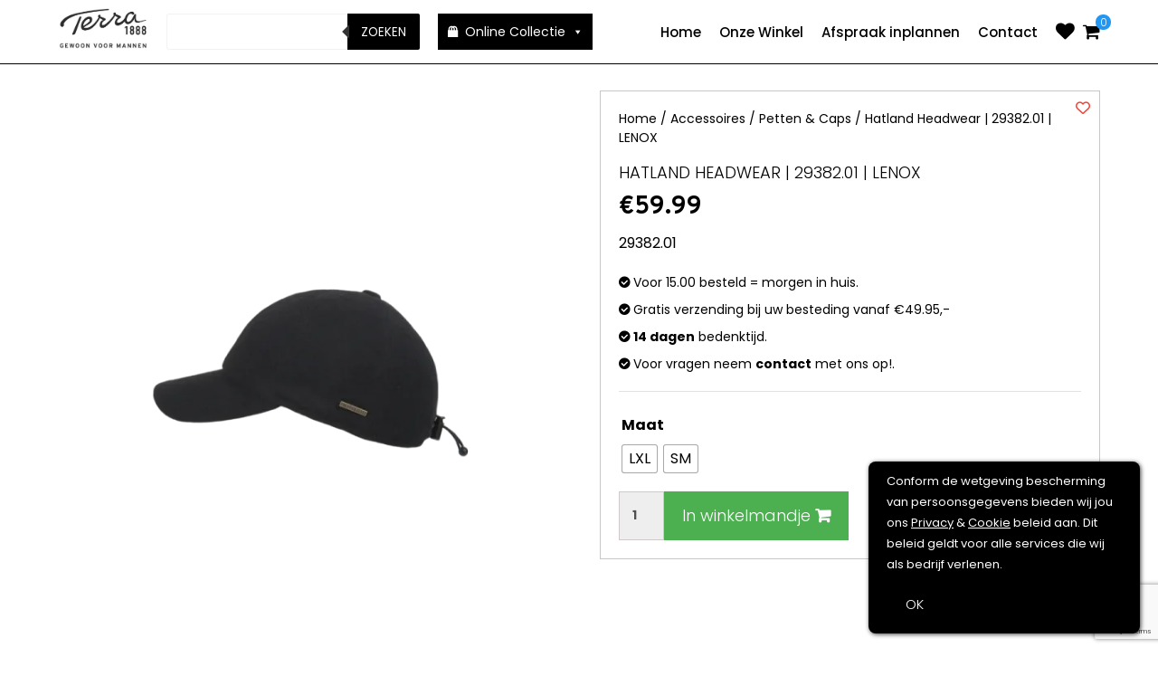

--- FILE ---
content_type: text/html; charset=UTF-8
request_url: https://terra-mannenmode.nl/product/hatland-headwear-29382-01-lenox/
body_size: 40335
content:
<!DOCTYPE html>
<html lang="nl-NL">
    <head>     
    <script type="text/javascript">
      // Notice how this gets configured before we load Font Awesome
      window.FontAwesomeConfig = { autoReplaceSvg: false }
    </script>
        <meta name=viewport content="width=device-width, initial-scale=1">
        <meta charset="UTF-8" />
                    <title> Hatland Headwear | 29382.01 | LENOX - 29382.01 - Terra1888 </title>
                <link rel="profile" href="http://gmpg.org/xfn/11" />
        <link rel="pingback" href="https://terra-mannenmode.nl/xmlrpc.php" />
       <script src="//ajax.googleapis.com/ajax/libs/jquery/1.8.2/jquery.min.js"></script>
 
        <script src="/wp-content/themes/bravons/assets/jquery.bxslider/jquery.bxslider.min.js"></script>
		<link href="/wp-content/themes/bravons/assets/jquery.bxslider/jquery.bxslider.css" rel="stylesheet" />
        <script src="/wp-content/themes/bravons/js/splide.min.js"></script>

        
        <link rel="stylesheet" href="/wp-content/themes/bravons/css/splide.min.css">
        <script src="https://kit.fontawesome.com/e4fab2850e.js" crossorigin="anonymous"></script>
        <link rel="stylesheet" href="https://cdnjs.cloudflare.com/ajax/libs/fancybox/3.1.25/jquery.fancybox.min.css" />
        <script src="https://cdnjs.cloudflare.com/ajax/libs/fancybox/3.1.25/jquery.fancybox.min.js"></script>
        <meta name="google-site-verification" content="vLajAhYhehcJOf2qZ8GqcjJ-00lCOR1Oo7u99bhbt14" />
        <script src="/wp-content/themes/bravons/js/js.cookie.min.js"></script>
        <script src="/wp-content/themes/bravons/js/scripts.js"></script>
        
        

        <meta name='robots' content='index, follow, max-image-preview:large, max-snippet:-1, max-video-preview:-1' />
	<style>img:is([sizes="auto" i], [sizes^="auto," i]) { contain-intrinsic-size: 3000px 1500px }</style>
	
	<!-- This site is optimized with the Yoast SEO plugin v26.1.1 - https://yoast.com/wordpress/plugins/seo/ -->
	<meta name="description" content="Koop Hatland Headwear | 29382.01 | LENOX bij Terra Mannenmode in Joure. Voor 16.00 besteld = vandaag verzonden. Gratis verzending vanaf €150,-. Voor vragen neem contact met ons op!" />
	<link rel="canonical" href="https://terra-mannenmode.nl/product/hatland-headwear-29382-01-lenox/" />
	<meta property="og:locale" content="nl_NL" />
	<meta property="og:type" content="article" />
	<meta property="og:title" content="Hatland Headwear | 29382.01 | LENOX - 29382.01 - Terra1888" />
	<meta property="og:description" content="Koop Hatland Headwear | 29382.01 | LENOX bij Terra Mannenmode in Joure. Voor 16.00 besteld = vandaag verzonden. Gratis verzending vanaf €150,-. Voor vragen neem contact met ons op!" />
	<meta property="og:url" content="https://terra-mannenmode.nl/product/hatland-headwear-29382-01-lenox/" />
	<meta property="og:site_name" content="Terra1888" />
	<meta property="article:modified_time" content="2025-10-17T17:32:48+00:00" />
	<meta property="og:image" content="https://terra-mannenmode.nl/wp-content/uploads/2022/11/lenox-wollen-baseball-cap-met-oorflap.webp" />
	<meta property="og:image:width" content="800" />
	<meta property="og:image:height" content="900" />
	<meta property="og:image:type" content="image/webp" />
	<meta name="twitter:card" content="summary_large_image" />
	<script type="application/ld+json" class="yoast-schema-graph">{"@context":"https://schema.org","@graph":[{"@type":"WebPage","@id":"https://terra-mannenmode.nl/product/hatland-headwear-29382-01-lenox/","url":"https://terra-mannenmode.nl/product/hatland-headwear-29382-01-lenox/","name":"Hatland Headwear | 29382.01 | LENOX - 29382.01 - Terra1888","isPartOf":{"@id":"https://terra-mannenmode.nl/#website"},"primaryImageOfPage":{"@id":"https://terra-mannenmode.nl/product/hatland-headwear-29382-01-lenox/#primaryimage"},"image":{"@id":"https://terra-mannenmode.nl/product/hatland-headwear-29382-01-lenox/#primaryimage"},"thumbnailUrl":"https://terra-mannenmode.nl/wp-content/uploads/2022/11/lenox-wollen-baseball-cap-met-oorflap.webp","datePublished":"2022-09-09T00:00:00+00:00","dateModified":"2025-10-17T17:32:48+00:00","description":"Koop Hatland Headwear | 29382.01 | LENOX bij Terra Mannenmode in Joure. Voor 16.00 besteld = vandaag verzonden. Gratis verzending vanaf €150,-. Voor vragen neem contact met ons op!","breadcrumb":{"@id":"https://terra-mannenmode.nl/product/hatland-headwear-29382-01-lenox/#breadcrumb"},"inLanguage":"nl-NL","potentialAction":[{"@type":"ReadAction","target":["https://terra-mannenmode.nl/product/hatland-headwear-29382-01-lenox/"]}]},{"@type":"ImageObject","inLanguage":"nl-NL","@id":"https://terra-mannenmode.nl/product/hatland-headwear-29382-01-lenox/#primaryimage","url":"https://terra-mannenmode.nl/wp-content/uploads/2022/11/lenox-wollen-baseball-cap-met-oorflap.webp","contentUrl":"https://terra-mannenmode.nl/wp-content/uploads/2022/11/lenox-wollen-baseball-cap-met-oorflap.webp","width":800,"height":900},{"@type":"BreadcrumbList","@id":"https://terra-mannenmode.nl/product/hatland-headwear-29382-01-lenox/#breadcrumb","itemListElement":[{"@type":"ListItem","position":1,"name":"Home","item":"https://terra-mannenmode.nl/"},{"@type":"ListItem","position":2,"name":"Winkel","item":"https://terra-mannenmode.nl/winkel/"},{"@type":"ListItem","position":3,"name":"Hatland Headwear | 29382.01 | LENOX"}]},{"@type":"WebSite","@id":"https://terra-mannenmode.nl/#website","url":"https://terra-mannenmode.nl/","name":"Terra1888","description":"Gewoon voor mannen","publisher":{"@id":"https://terra-mannenmode.nl/#organization"},"potentialAction":[{"@type":"SearchAction","target":{"@type":"EntryPoint","urlTemplate":"https://terra-mannenmode.nl/?s={search_term_string}"},"query-input":{"@type":"PropertyValueSpecification","valueRequired":true,"valueName":"search_term_string"}}],"inLanguage":"nl-NL"},{"@type":"Organization","@id":"https://terra-mannenmode.nl/#organization","name":"Terra1888","url":"https://terra-mannenmode.nl/","logo":{"@type":"ImageObject","inLanguage":"nl-NL","@id":"https://terra-mannenmode.nl/#/schema/logo/image/","url":"https://terra-mannenmode.nl/wp-content/uploads/2020/12/cropped-logo-terra-groot.png","contentUrl":"https://terra-mannenmode.nl/wp-content/uploads/2020/12/cropped-logo-terra-groot.png","width":1000,"height":524,"caption":"Terra1888"},"image":{"@id":"https://terra-mannenmode.nl/#/schema/logo/image/"}}]}</script>
	<!-- / Yoast SEO plugin. -->



<link rel="alternate" type="application/rss+xml" title="Terra1888 &raquo; Hatland Headwear | 29382.01 | LENOX reacties feed" href="https://terra-mannenmode.nl/product/hatland-headwear-29382-01-lenox/feed/" />
<link rel='stylesheet' id='font-awesome-css' href='https://terra-mannenmode.nl/wp-content/plugins/woocommerce-ajax-filters/berocket/assets/css/font-awesome.min.css?ver=6.8.3' type='text/css' media='all' />
<style id='font-awesome-inline-css' type='text/css'>
[data-font="FontAwesome"]:before {font-family: 'FontAwesome' !important;content: attr(data-icon) !important;speak: none !important;font-weight: normal !important;font-variant: normal !important;text-transform: none !important;line-height: 1 !important;font-style: normal !important;-webkit-font-smoothing: antialiased !important;-moz-osx-font-smoothing: grayscale !important;}
</style>
<link rel='stylesheet' id='berocket_aapf_widget-style-css' href='https://terra-mannenmode.nl/wp-content/plugins/woocommerce-ajax-filters/assets/frontend/css/fullmain.min.css?ver=3.1.9.3' type='text/css' media='all' />
<link rel='stylesheet' id='sbi_styles-css' href='https://terra-mannenmode.nl/wp-content/plugins/instagram-feed/css/sbi-styles.min.css?ver=6.9.1' type='text/css' media='all' />
<style id='wp-emoji-styles-inline-css' type='text/css'>

	img.wp-smiley, img.emoji {
		display: inline !important;
		border: none !important;
		box-shadow: none !important;
		height: 1em !important;
		width: 1em !important;
		margin: 0 0.07em !important;
		vertical-align: -0.1em !important;
		background: none !important;
		padding: 0 !important;
	}
</style>
<link rel='stylesheet' id='wp-block-library-css' href='https://terra-mannenmode.nl/wp-includes/css/dist/block-library/style.min.css?ver=6.8.3' type='text/css' media='all' />
<style id='classic-theme-styles-inline-css' type='text/css'>
/*! This file is auto-generated */
.wp-block-button__link{color:#fff;background-color:#32373c;border-radius:9999px;box-shadow:none;text-decoration:none;padding:calc(.667em + 2px) calc(1.333em + 2px);font-size:1.125em}.wp-block-file__button{background:#32373c;color:#fff;text-decoration:none}
</style>
<link rel='stylesheet' id='cr-frontend-css-css' href='https://terra-mannenmode.nl/wp-content/plugins/customer-reviews-woocommerce/css/frontend.css?ver=5.85.0' type='text/css' media='all' />
<link rel='stylesheet' id='cr-badges-css-css' href='https://terra-mannenmode.nl/wp-content/plugins/customer-reviews-woocommerce/css/badges.css?ver=5.85.0' type='text/css' media='all' />
<style id='global-styles-inline-css' type='text/css'>
:root{--wp--preset--aspect-ratio--square: 1;--wp--preset--aspect-ratio--4-3: 4/3;--wp--preset--aspect-ratio--3-4: 3/4;--wp--preset--aspect-ratio--3-2: 3/2;--wp--preset--aspect-ratio--2-3: 2/3;--wp--preset--aspect-ratio--16-9: 16/9;--wp--preset--aspect-ratio--9-16: 9/16;--wp--preset--color--black: #000000;--wp--preset--color--cyan-bluish-gray: #abb8c3;--wp--preset--color--white: #ffffff;--wp--preset--color--pale-pink: #f78da7;--wp--preset--color--vivid-red: #cf2e2e;--wp--preset--color--luminous-vivid-orange: #ff6900;--wp--preset--color--luminous-vivid-amber: #fcb900;--wp--preset--color--light-green-cyan: #7bdcb5;--wp--preset--color--vivid-green-cyan: #00d084;--wp--preset--color--pale-cyan-blue: #8ed1fc;--wp--preset--color--vivid-cyan-blue: #0693e3;--wp--preset--color--vivid-purple: #9b51e0;--wp--preset--gradient--vivid-cyan-blue-to-vivid-purple: linear-gradient(135deg,rgba(6,147,227,1) 0%,rgb(155,81,224) 100%);--wp--preset--gradient--light-green-cyan-to-vivid-green-cyan: linear-gradient(135deg,rgb(122,220,180) 0%,rgb(0,208,130) 100%);--wp--preset--gradient--luminous-vivid-amber-to-luminous-vivid-orange: linear-gradient(135deg,rgba(252,185,0,1) 0%,rgba(255,105,0,1) 100%);--wp--preset--gradient--luminous-vivid-orange-to-vivid-red: linear-gradient(135deg,rgba(255,105,0,1) 0%,rgb(207,46,46) 100%);--wp--preset--gradient--very-light-gray-to-cyan-bluish-gray: linear-gradient(135deg,rgb(238,238,238) 0%,rgb(169,184,195) 100%);--wp--preset--gradient--cool-to-warm-spectrum: linear-gradient(135deg,rgb(74,234,220) 0%,rgb(151,120,209) 20%,rgb(207,42,186) 40%,rgb(238,44,130) 60%,rgb(251,105,98) 80%,rgb(254,248,76) 100%);--wp--preset--gradient--blush-light-purple: linear-gradient(135deg,rgb(255,206,236) 0%,rgb(152,150,240) 100%);--wp--preset--gradient--blush-bordeaux: linear-gradient(135deg,rgb(254,205,165) 0%,rgb(254,45,45) 50%,rgb(107,0,62) 100%);--wp--preset--gradient--luminous-dusk: linear-gradient(135deg,rgb(255,203,112) 0%,rgb(199,81,192) 50%,rgb(65,88,208) 100%);--wp--preset--gradient--pale-ocean: linear-gradient(135deg,rgb(255,245,203) 0%,rgb(182,227,212) 50%,rgb(51,167,181) 100%);--wp--preset--gradient--electric-grass: linear-gradient(135deg,rgb(202,248,128) 0%,rgb(113,206,126) 100%);--wp--preset--gradient--midnight: linear-gradient(135deg,rgb(2,3,129) 0%,rgb(40,116,252) 100%);--wp--preset--font-size--small: 13px;--wp--preset--font-size--medium: 20px;--wp--preset--font-size--large: 36px;--wp--preset--font-size--x-large: 42px;--wp--preset--spacing--20: 0.44rem;--wp--preset--spacing--30: 0.67rem;--wp--preset--spacing--40: 1rem;--wp--preset--spacing--50: 1.5rem;--wp--preset--spacing--60: 2.25rem;--wp--preset--spacing--70: 3.38rem;--wp--preset--spacing--80: 5.06rem;--wp--preset--shadow--natural: 6px 6px 9px rgba(0, 0, 0, 0.2);--wp--preset--shadow--deep: 12px 12px 50px rgba(0, 0, 0, 0.4);--wp--preset--shadow--sharp: 6px 6px 0px rgba(0, 0, 0, 0.2);--wp--preset--shadow--outlined: 6px 6px 0px -3px rgba(255, 255, 255, 1), 6px 6px rgba(0, 0, 0, 1);--wp--preset--shadow--crisp: 6px 6px 0px rgba(0, 0, 0, 1);}:where(.is-layout-flex){gap: 0.5em;}:where(.is-layout-grid){gap: 0.5em;}body .is-layout-flex{display: flex;}.is-layout-flex{flex-wrap: wrap;align-items: center;}.is-layout-flex > :is(*, div){margin: 0;}body .is-layout-grid{display: grid;}.is-layout-grid > :is(*, div){margin: 0;}:where(.wp-block-columns.is-layout-flex){gap: 2em;}:where(.wp-block-columns.is-layout-grid){gap: 2em;}:where(.wp-block-post-template.is-layout-flex){gap: 1.25em;}:where(.wp-block-post-template.is-layout-grid){gap: 1.25em;}.has-black-color{color: var(--wp--preset--color--black) !important;}.has-cyan-bluish-gray-color{color: var(--wp--preset--color--cyan-bluish-gray) !important;}.has-white-color{color: var(--wp--preset--color--white) !important;}.has-pale-pink-color{color: var(--wp--preset--color--pale-pink) !important;}.has-vivid-red-color{color: var(--wp--preset--color--vivid-red) !important;}.has-luminous-vivid-orange-color{color: var(--wp--preset--color--luminous-vivid-orange) !important;}.has-luminous-vivid-amber-color{color: var(--wp--preset--color--luminous-vivid-amber) !important;}.has-light-green-cyan-color{color: var(--wp--preset--color--light-green-cyan) !important;}.has-vivid-green-cyan-color{color: var(--wp--preset--color--vivid-green-cyan) !important;}.has-pale-cyan-blue-color{color: var(--wp--preset--color--pale-cyan-blue) !important;}.has-vivid-cyan-blue-color{color: var(--wp--preset--color--vivid-cyan-blue) !important;}.has-vivid-purple-color{color: var(--wp--preset--color--vivid-purple) !important;}.has-black-background-color{background-color: var(--wp--preset--color--black) !important;}.has-cyan-bluish-gray-background-color{background-color: var(--wp--preset--color--cyan-bluish-gray) !important;}.has-white-background-color{background-color: var(--wp--preset--color--white) !important;}.has-pale-pink-background-color{background-color: var(--wp--preset--color--pale-pink) !important;}.has-vivid-red-background-color{background-color: var(--wp--preset--color--vivid-red) !important;}.has-luminous-vivid-orange-background-color{background-color: var(--wp--preset--color--luminous-vivid-orange) !important;}.has-luminous-vivid-amber-background-color{background-color: var(--wp--preset--color--luminous-vivid-amber) !important;}.has-light-green-cyan-background-color{background-color: var(--wp--preset--color--light-green-cyan) !important;}.has-vivid-green-cyan-background-color{background-color: var(--wp--preset--color--vivid-green-cyan) !important;}.has-pale-cyan-blue-background-color{background-color: var(--wp--preset--color--pale-cyan-blue) !important;}.has-vivid-cyan-blue-background-color{background-color: var(--wp--preset--color--vivid-cyan-blue) !important;}.has-vivid-purple-background-color{background-color: var(--wp--preset--color--vivid-purple) !important;}.has-black-border-color{border-color: var(--wp--preset--color--black) !important;}.has-cyan-bluish-gray-border-color{border-color: var(--wp--preset--color--cyan-bluish-gray) !important;}.has-white-border-color{border-color: var(--wp--preset--color--white) !important;}.has-pale-pink-border-color{border-color: var(--wp--preset--color--pale-pink) !important;}.has-vivid-red-border-color{border-color: var(--wp--preset--color--vivid-red) !important;}.has-luminous-vivid-orange-border-color{border-color: var(--wp--preset--color--luminous-vivid-orange) !important;}.has-luminous-vivid-amber-border-color{border-color: var(--wp--preset--color--luminous-vivid-amber) !important;}.has-light-green-cyan-border-color{border-color: var(--wp--preset--color--light-green-cyan) !important;}.has-vivid-green-cyan-border-color{border-color: var(--wp--preset--color--vivid-green-cyan) !important;}.has-pale-cyan-blue-border-color{border-color: var(--wp--preset--color--pale-cyan-blue) !important;}.has-vivid-cyan-blue-border-color{border-color: var(--wp--preset--color--vivid-cyan-blue) !important;}.has-vivid-purple-border-color{border-color: var(--wp--preset--color--vivid-purple) !important;}.has-vivid-cyan-blue-to-vivid-purple-gradient-background{background: var(--wp--preset--gradient--vivid-cyan-blue-to-vivid-purple) !important;}.has-light-green-cyan-to-vivid-green-cyan-gradient-background{background: var(--wp--preset--gradient--light-green-cyan-to-vivid-green-cyan) !important;}.has-luminous-vivid-amber-to-luminous-vivid-orange-gradient-background{background: var(--wp--preset--gradient--luminous-vivid-amber-to-luminous-vivid-orange) !important;}.has-luminous-vivid-orange-to-vivid-red-gradient-background{background: var(--wp--preset--gradient--luminous-vivid-orange-to-vivid-red) !important;}.has-very-light-gray-to-cyan-bluish-gray-gradient-background{background: var(--wp--preset--gradient--very-light-gray-to-cyan-bluish-gray) !important;}.has-cool-to-warm-spectrum-gradient-background{background: var(--wp--preset--gradient--cool-to-warm-spectrum) !important;}.has-blush-light-purple-gradient-background{background: var(--wp--preset--gradient--blush-light-purple) !important;}.has-blush-bordeaux-gradient-background{background: var(--wp--preset--gradient--blush-bordeaux) !important;}.has-luminous-dusk-gradient-background{background: var(--wp--preset--gradient--luminous-dusk) !important;}.has-pale-ocean-gradient-background{background: var(--wp--preset--gradient--pale-ocean) !important;}.has-electric-grass-gradient-background{background: var(--wp--preset--gradient--electric-grass) !important;}.has-midnight-gradient-background{background: var(--wp--preset--gradient--midnight) !important;}.has-small-font-size{font-size: var(--wp--preset--font-size--small) !important;}.has-medium-font-size{font-size: var(--wp--preset--font-size--medium) !important;}.has-large-font-size{font-size: var(--wp--preset--font-size--large) !important;}.has-x-large-font-size{font-size: var(--wp--preset--font-size--x-large) !important;}
:where(.wp-block-post-template.is-layout-flex){gap: 1.25em;}:where(.wp-block-post-template.is-layout-grid){gap: 1.25em;}
:where(.wp-block-columns.is-layout-flex){gap: 2em;}:where(.wp-block-columns.is-layout-grid){gap: 2em;}
:root :where(.wp-block-pullquote){font-size: 1.5em;line-height: 1.6;}
</style>
<link rel='stylesheet' id='woo_discount_rules_front_end-css' href='https://terra-mannenmode.nl/wp-content/plugins/woo-discount-rules/assets/css/woo_discount_rules.css?ver=1.9.7' type='text/css' media='all' />
<link rel='stylesheet' id='woocommerce-layout-css' href='https://terra-mannenmode.nl/wp-content/plugins/woocommerce/assets/css/woocommerce-layout.css?ver=10.3.6' type='text/css' media='all' />
<link rel='stylesheet' id='woocommerce-smallscreen-css' href='https://terra-mannenmode.nl/wp-content/plugins/woocommerce/assets/css/woocommerce-smallscreen.css?ver=10.3.6' type='text/css' media='only screen and (max-width: 768px)' />
<link rel='stylesheet' id='woocommerce-general-css' href='https://terra-mannenmode.nl/wp-content/plugins/woocommerce/assets/css/woocommerce.css?ver=10.3.6' type='text/css' media='all' />
<style id='woocommerce-inline-inline-css' type='text/css'>
.woocommerce form .form-row .required { visibility: visible; }
</style>
<link rel='stylesheet' id='megamenu-css' href='https://terra-mannenmode.nl/wp-content/uploads/maxmegamenu/style.css?ver=44c69d' type='text/css' media='all' />
<link rel='stylesheet' id='dashicons-css' href='https://terra-mannenmode.nl/wp-includes/css/dashicons.min.css?ver=6.8.3' type='text/css' media='all' />
<style id='dashicons-inline-css' type='text/css'>
[data-font="Dashicons"]:before {font-family: 'Dashicons' !important;content: attr(data-icon) !important;speak: none !important;font-weight: normal !important;font-variant: normal !important;text-transform: none !important;line-height: 1 !important;font-style: normal !important;-webkit-font-smoothing: antialiased !important;-moz-osx-font-smoothing: grayscale !important;}
</style>
<link rel='stylesheet' id='advance-ecommerce-tracking-css' href='https://terra-mannenmode.nl/wp-content/plugins/woo-ecommerce-tracking-for-google-and-facebook/public/css/advance-ecommerce-tracking-public.css?ver=3.8.1' type='text/css' media='all' />
<link rel='stylesheet' id='woo-variation-swatches-css' href='https://terra-mannenmode.nl/wp-content/plugins/woo-variation-swatches/assets/css/frontend.min.css?ver=1760345344' type='text/css' media='all' />
<style id='woo-variation-swatches-inline-css' type='text/css'>
:root {
--wvs-tick:url("data:image/svg+xml;utf8,%3Csvg filter='drop-shadow(0px 0px 2px rgb(0 0 0 / .8))' xmlns='http://www.w3.org/2000/svg'  viewBox='0 0 30 30'%3E%3Cpath fill='none' stroke='%23ffffff' stroke-linecap='round' stroke-linejoin='round' stroke-width='4' d='M4 16L11 23 27 7'/%3E%3C/svg%3E");

--wvs-cross:url("data:image/svg+xml;utf8,%3Csvg filter='drop-shadow(0px 0px 5px rgb(255 255 255 / .6))' xmlns='http://www.w3.org/2000/svg' width='72px' height='72px' viewBox='0 0 24 24'%3E%3Cpath fill='none' stroke='%23ff0000' stroke-linecap='round' stroke-width='0.6' d='M5 5L19 19M19 5L5 19'/%3E%3C/svg%3E");
--wvs-single-product-item-width:30px;
--wvs-single-product-item-height:30px;
--wvs-single-product-item-font-size:16px}
</style>
<link rel='stylesheet' id='yith_wcbm_badge_style-css' href='https://terra-mannenmode.nl/wp-content/plugins/yith-woocommerce-badge-management-premium/assets/css/frontend.css?ver=2.3.0' type='text/css' media='all' />
<style id='yith_wcbm_badge_style-inline-css' type='text/css'>
.yith-wcbm-badge.yith-wcbm-badge-image.yith-wcbm-badge-77048 {
				top: 0; left: 0; 
				opacity: 100%;
				
				margin: 10px 0px 0px 10px;
				padding: 0px 0px 0px 0px;
				 width:80px;
			}@media only screen and (max-width: 768px) {
							.yith-wcbm-badge.yith-wcbm-badge-image.yith-wcbm-badge-77048{ 
							-ms-transform:  scale(0.5); -webkit-transform:  scale(0.5); transform:  scale(0.5);
							}
						}
				.yith-wcbm-badge.yith-wcbm-badge-image.yith-wcbm-badge-77051 {
				top: 0; left: 0; 
				opacity: 100%;
				
				margin: 10px 0px 0px 10px;
				padding: 0px 0px 0px 0px;
				 width:80px;
			}@media only screen and (max-width: 768px) {
							.yith-wcbm-badge.yith-wcbm-badge-image.yith-wcbm-badge-77051{ 
							-ms-transform:  scale(0.5); -webkit-transform:  scale(0.5); transform:  scale(0.5);
							}
						}
				.yith-wcbm-badge.yith-wcbm-badge-image.yith-wcbm-badge-77052 {
				top: 0; left: 0; 
				opacity: 100%;
				
				margin: 10px 0px 0px 10px;
				padding: 0px 0px 0px 0px;
				 width:80px;
			}@media only screen and (max-width: 768px) {
							.yith-wcbm-badge.yith-wcbm-badge-image.yith-wcbm-badge-77052{ 
							-ms-transform:  scale(0.5); -webkit-transform:  scale(0.5); transform:  scale(0.5);
							}
						}
				.yith-wcbm-badge.yith-wcbm-badge-image.yith-wcbm-badge-77057 {
				top: 0; left: 0; 
				opacity: 100%;
				
				margin: 10px 0px 0px 10px;
				padding: 0px 0px 0px 0px;
				 width:80px;
			}@media only screen and (max-width: 768px) {
							.yith-wcbm-badge.yith-wcbm-badge-image.yith-wcbm-badge-77057{ 
							-ms-transform:  scale(0.5); -webkit-transform:  scale(0.5); transform:  scale(0.5);
							}
						}
				.yith-wcbm-badge.yith-wcbm-badge-image.yith-wcbm-badge-77058 {
				top: 0; left: 0; 
				opacity: 100%;
				
				margin: 10px 0px 0px 10px;
				padding: 0px 0px 0px 0px;
				 width:80px;
			}@media only screen and (max-width: 768px) {
							.yith-wcbm-badge.yith-wcbm-badge-image.yith-wcbm-badge-77058{ 
							-ms-transform:  scale(0.5); -webkit-transform:  scale(0.5); transform:  scale(0.5);
							}
						}
				.yith-wcbm-badge.yith-wcbm-badge-css.yith-wcbm-badge-41068 {
				top: auto; right: 0%; bottom: 0%; left: auto;
				opacity: 100%;
				
				margin: 0% 0% 0% 0%;
				padding: 0px 0px 0px 0px;
				
			}@media only screen and (max-width: 768px) {
							.yith-wcbm-badge.yith-wcbm-badge-css.yith-wcbm-badge-41068{ 
							-ms-transform:  scale(0.8); -webkit-transform:  scale(0.8); transform:  scale(0.8);
							}
						}
				.yith-wcbm-badge.yith-wcbm-badge-advanced.yith-wcbm-badge-77153 {
				top: 0%; right: auto; bottom: auto; left: 2%;
				opacity: 100%;
				
				margin: 0px 0px 0px 0px;
				padding: 0px 0px 0px 0px;
				
			}.yith-wcbm-badge.yith-wcbm-badge-image.yith-wcbm-badge-29697 {
				top: 0px; right: auto; bottom: auto; left: 0px;
				opacity: 100%;
				
				margin: 0px 0px 0px 0px;
				padding: 0px 0px 0px 0px;
				 width:300px;
			}.yith-wcbm-badge.yith-wcbm-badge-image.yith-wcbm-badge-29698 {
				top: 0px; right: auto; bottom: auto; left: 0px;
				opacity: 100%;
				
				margin: 0px 0px 0px 0px;
				padding: 0px 1px 2px 3px;
				 width:auto
			}.yith-wcbm-badge.yith-wcbm-badge-image.yith-wcbm-badge-29699 {
				top: 0px; right: auto; bottom: auto; left: 0px;
				opacity: 100%;
				
				margin: 0px 0px 0px 0px;
				padding: 0px 1px 2px 3px;
				 width:auto
			}.yith-wcbm-badge.yith-wcbm-badge-image.yith-wcbm-badge-29701 {
				top: 0px; right: auto; bottom: auto; left: 0px;
				opacity: 100%;
				
				margin: 0px 0px 0px 0px;
				padding: 0px 1px 2px 3px;
				 width:auto
			}.yith-wcbm-badge.yith-wcbm-badge-image.yith-wcbm-badge-29682 {
				top: 0px; right: auto; bottom: auto; left: 0px;
				opacity: 100%;
				
				margin: 0px 0px 0px 0px;
				padding: 0px 1px 2px 3px;
				 width:auto
			}.yith-wcbm-badge.yith-wcbm-badge-image.yith-wcbm-badge-29702 {
				top: 0px; right: auto; bottom: auto; left: 0px;
				opacity: 100%;
				
				margin: 0px 0px 0px 0px;
				padding: 0px 1px 2px 3px;
				 width:auto
			}.yith-wcbm-badge.yith-wcbm-badge-image.yith-wcbm-badge-29703 {
				top: 0px; right: auto; bottom: auto; left: 0px;
				opacity: 100%;
				
				margin: 0px 0px 0px 0px;
				padding: 0px 1px 2px 3px;
				 width:auto
			}.yith-wcbm-badge.yith-wcbm-badge-image.yith-wcbm-badge-29710 {
				top: 0px; right: auto; bottom: auto; left: 0px;
				opacity: 100%;
				
				margin: 0px 0px 0px 0px;
				padding: 0px 1px 2px 3px;
				 width:auto
			}.yith-wcbm-badge.yith-wcbm-badge-image.yith-wcbm-badge-29704 {
				top: 0px; right: auto; bottom: auto; left: 0px;
				opacity: 100%;
				
				margin: 0px 0px 0px 0px;
				padding: 0px 1px 2px 3px;
				 width:auto
			}.yith-wcbm-badge.yith-wcbm-badge-image.yith-wcbm-badge-29709 {
				top: 0px; right: auto; bottom: auto; left: 0px;
				opacity: 100%;
				
				margin: 0px 0px 0px 0px;
				padding: 0px 1px 2px 3px;
				 width:auto
			}.yith-wcbm-badge.yith-wcbm-badge-image.yith-wcbm-badge-23739 {
				top: 0px; right: auto; bottom: auto; left: 0px;
				opacity: 100%;
				
				margin: 0px 0px 0px 0px;
				padding: 0px 1px 2px 3px;
				 width:auto
			}.yith-wcbm-badge.yith-wcbm-badge-image.yith-wcbm-badge-22032 {
				top: 0px; right: auto; bottom: auto; left: 20px;
				opacity: 100%;
				
				margin: 0px 0px 0px 0px;
				padding: 0px 1px 2px 3px;
				 width:auto
			}.yith-wcbm-badge.yith-wcbm-badge-image.yith-wcbm-badge-18229 {
				top: 0px; right: auto; bottom: auto; left: -1px;
				opacity: 100%;
				
				margin: 0px 0px 0px 0px;
				padding: 0px 1px 2px 3px;
				 width:auto
			}@media only screen and (max-width: 768px) {
							.yith-wcbm-badge.yith-wcbm-badge-image.yith-wcbm-badge-18229{ 
							-ms-transform:  scale(0.5); -webkit-transform:  scale(0.5); transform:  scale(0.5);
							}
						}
				.yith-wcbm-badge.yith-wcbm-badge-css.yith-wcbm-badge-18219 {
				top: 0px; right: 0px; bottom: auto; left: auto;
				opacity: 100%;
				
				margin: 0px 0px 0px 0px;
				padding: 0px 0px 0px 0px;
				
			}
</style>
<link rel='stylesheet' id='yith-gfont-open-sans-css' href='https://terra-mannenmode.nl/wp-content/plugins/yith-woocommerce-badge-management-premium/assets/fonts/open-sans/style.css?ver=2.3.0' type='text/css' media='all' />
<link rel='stylesheet' id='brands-styles-css' href='https://terra-mannenmode.nl/wp-content/plugins/woocommerce/assets/css/brands.css?ver=10.3.6' type='text/css' media='all' />
<link rel='stylesheet' id='dgwt-wcas-style-css' href='https://terra-mannenmode.nl/wp-content/plugins/ajax-search-for-woocommerce/assets/css/style.min.css?ver=1.31.0' type='text/css' media='all' />
<link rel='stylesheet' id='style-css' href='https://terra-mannenmode.nl/wp-content/themes/bravons/style.css?ver=6.8.3' type='text/css' media='all' />
<link rel='stylesheet' id='corecss-css' href='https://terra-mannenmode.nl/wp-content/themes/bravons/css/core.css?ver=6.8.3' type='text/css' media='all' />
<link rel='stylesheet' id='herocss-css' href='https://terra-mannenmode.nl/wp-content/themes/bravons/css/hero.css?ver=6.8.3' type='text/css' media='all' />
<link rel='stylesheet' id='slidercss-css' href='https://terra-mannenmode.nl/wp-content/themes/bravons/css/slider.css?ver=6.8.3' type='text/css' media='all' />
<link rel='stylesheet' id='blockscss-css' href='https://terra-mannenmode.nl/wp-content/themes/bravons/css/blocks.css?ver=6.8.3' type='text/css' media='all' />
<link rel='stylesheet' id='blogcss-css' href='https://terra-mannenmode.nl/wp-content/themes/bravons/css/blog.css?ver=6.8.3' type='text/css' media='all' />
<link rel='stylesheet' id='woocss-css' href='https://terra-mannenmode.nl/wp-content/themes/bravons/css/woocommerce.css?ver=6.8.3' type='text/css' media='all' />
<link rel='stylesheet' id='myaccountcss-css' href='https://terra-mannenmode.nl/wp-content/themes/bravons/css/myaccount.css?ver=6.8.3' type='text/css' media='all' />
<link rel='stylesheet' id='cartcss-css' href='https://terra-mannenmode.nl/wp-content/themes/bravons/css/cart.css?ver=6.8.3' type='text/css' media='all' />
<link rel='stylesheet' id='fontscss-css' href='https://terra-mannenmode.nl/wp-content/themes/bravons/css/fonts.css?ver=6.8.3' type='text/css' media='all' />
<link rel='stylesheet' id='iecss-css' href='https://terra-mannenmode.nl/wp-content/themes/bravons/css/ie.css?ver=6.8.3' type='text/css' media='all' />
<link rel='stylesheet' id='formscss-css' href='https://terra-mannenmode.nl/wp-content/themes/bravons/css/form.css?ver=6.8.3' type='text/css' media='all' />
<link rel='stylesheet' id='responsivescss-css' href='https://terra-mannenmode.nl/wp-content/themes/bravons/css/responsive.css?ver=6.8.3' type='text/css' media='all' />
<link rel='stylesheet' id='sectionreviews-css' href='https://terra-mannenmode.nl/wp-content/themes/bravons/css/section-reviews.css?ver=6.8.3' type='text/css' media='all' />
<link rel='stylesheet' id='templateproductencss-css' href='https://terra-mannenmode.nl/wp-content/themes/bravons/css/template-producten.css?ver=6.8.3' type='text/css' media='all' />
<link rel='stylesheet' id='facss-css' href='https://terra-mannenmode.nl/wp-content/themes/bravons/assets/font-awesome/css/font-awesome.min.css?ver=6.8.3' type='text/css' media='all' />
<link rel='stylesheet' id='menu-css' href='https://terra-mannenmode.nl/wp-content/themes/bravons/css/menu.css?ver=6.8.3' type='text/css' media='all' />
<link rel='stylesheet' id='filterscss-css' href='https://terra-mannenmode.nl/wp-content/themes/bravons/css/filters.css?ver=6.8.3' type='text/css' media='all' />
<link rel='stylesheet' id='woomobilecss-css' href='https://terra-mannenmode.nl/wp-content/themes/bravons/css/woomobile.css?ver=6.8.3' type='text/css' media='all' />
<link rel='stylesheet' id='addtocartpopupcss-css' href='https://terra-mannenmode.nl/wp-content/themes/bravons/css/add-to-cart-popup.css?ver=6.8.3' type='text/css' media='all' />
<link rel='stylesheet' id='tempcomcss-css' href='https://terra-mannenmode.nl/wp-content/themes/bravons/css/template-comments.css?ver=6.8.3' type='text/css' media='all' />
<link rel='stylesheet' id='checkoutcss-css' href='https://terra-mannenmode.nl/wp-content/themes/bravons/css/checkout.css?ver=6.8.3' type='text/css' media='all' />
<link rel='stylesheet' id='thankyoucss-css' href='https://terra-mannenmode.nl/wp-content/themes/bravons/css/thankyou.css?ver=6.8.3' type='text/css' media='all' />
<link rel='stylesheet' id='photoswipe-css' href='https://terra-mannenmode.nl/wp-content/plugins/woocommerce/assets/css/photoswipe/photoswipe.min.css?ver=10.3.6' type='text/css' media='all' />
<link rel='stylesheet' id='photoswipe-default-skin-css' href='https://terra-mannenmode.nl/wp-content/plugins/woocommerce/assets/css/photoswipe/default-skin/default-skin.min.css?ver=10.3.6' type='text/css' media='all' />
<style id='rocket-lazyload-inline-css' type='text/css'>
.rll-youtube-player{position:relative;padding-bottom:56.23%;height:0;overflow:hidden;max-width:100%;}.rll-youtube-player:focus-within{outline: 2px solid currentColor;outline-offset: 5px;}.rll-youtube-player iframe{position:absolute;top:0;left:0;width:100%;height:100%;z-index:100;background:0 0}.rll-youtube-player img{bottom:0;display:block;left:0;margin:auto;max-width:100%;width:100%;position:absolute;right:0;top:0;border:none;height:auto;-webkit-transition:.4s all;-moz-transition:.4s all;transition:.4s all}.rll-youtube-player img:hover{-webkit-filter:brightness(75%)}.rll-youtube-player .play{height:100%;width:100%;left:0;top:0;position:absolute;background:url(https://terra-mannenmode.nl/wp-content/plugins/wp-rocket/assets/img/youtube.png) no-repeat center;background-color: transparent !important;cursor:pointer;border:none;}
</style>
<script type="text/javascript" src="https://terra-mannenmode.nl/wp-includes/js/jquery/jquery.min.js?ver=3.7.1" id="jquery-core-js"></script>
<script type="text/javascript" src="https://terra-mannenmode.nl/wp-includes/js/jquery/jquery-migrate.min.js?ver=3.4.1" id="jquery-migrate-js"></script>
<script type="text/javascript" id="sbi_scripts-js-extra">
/* <![CDATA[ */
var sb_instagram_js_options = {"font_method":"svg","resized_url":"https:\/\/terra-mannenmode.nl\/wp-content\/uploads\/sb-instagram-feed-images\/","placeholder":"https:\/\/terra-mannenmode.nl\/wp-content\/plugins\/instagram-feed\/img\/placeholder.png","ajax_url":"https:\/\/terra-mannenmode.nl\/wp-admin\/admin-ajax.php"};
/* ]]> */
</script>
<script type="text/javascript" src="https://terra-mannenmode.nl/wp-content/plugins/instagram-feed/js/sbi-scripts.min.js?ver=6.9.1" id="sbi_scripts-js"></script>
<script type="text/javascript" src="https://terra-mannenmode.nl/wp-content/plugins/woocommerce/assets/js/zoom/jquery.zoom.min.js?ver=1.7.21-wc.10.3.6" id="wc-zoom-js" defer="defer" data-wp-strategy="defer"></script>
<script type="text/javascript" src="https://terra-mannenmode.nl/wp-content/plugins/woocommerce/assets/js/flexslider/jquery.flexslider.min.js?ver=2.7.2-wc.10.3.6" id="wc-flexslider-js" defer="defer" data-wp-strategy="defer"></script>
<script type="text/javascript" id="wc-single-product-js-extra">
/* <![CDATA[ */
var wc_single_product_params = {"i18n_required_rating_text":"Selecteer een waardering","i18n_rating_options":["1 van de 5 sterren","2 van de 5 sterren","3 van de 5 sterren","4 van de 5 sterren","5 van de 5 sterren"],"i18n_product_gallery_trigger_text":"Afbeeldinggalerij in volledig scherm bekijken","review_rating_required":"yes","flexslider":{"rtl":false,"animation":"slide","smoothHeight":true,"directionNav":false,"controlNav":"thumbnails","slideshow":false,"animationSpeed":500,"animationLoop":false,"allowOneSlide":false},"zoom_enabled":"1","zoom_options":[],"photoswipe_enabled":"","photoswipe_options":{"shareEl":false,"closeOnScroll":false,"history":false,"hideAnimationDuration":0,"showAnimationDuration":0},"flexslider_enabled":"1"};
/* ]]> */
</script>
<script type="text/javascript" src="https://terra-mannenmode.nl/wp-content/plugins/woocommerce/assets/js/frontend/single-product.min.js?ver=10.3.6" id="wc-single-product-js" defer="defer" data-wp-strategy="defer"></script>
<script type="text/javascript" src="https://terra-mannenmode.nl/wp-content/plugins/woocommerce/assets/js/jquery-blockui/jquery.blockUI.min.js?ver=2.7.0-wc.10.3.6" id="wc-jquery-blockui-js" data-wp-strategy="defer"></script>
<script type="text/javascript" src="https://terra-mannenmode.nl/wp-content/plugins/woocommerce/assets/js/js-cookie/js.cookie.min.js?ver=2.1.4-wc.10.3.6" id="wc-js-cookie-js" defer="defer" data-wp-strategy="defer"></script>
<script type="text/javascript" id="woocommerce-js-extra">
/* <![CDATA[ */
var woocommerce_params = {"ajax_url":"\/wp-admin\/admin-ajax.php","wc_ajax_url":"\/?wc-ajax=%%endpoint%%","i18n_password_show":"Wachtwoord weergeven","i18n_password_hide":"Wachtwoord verbergen"};
/* ]]> */
</script>
<script type="text/javascript" src="https://terra-mannenmode.nl/wp-content/plugins/woocommerce/assets/js/frontend/woocommerce.min.js?ver=10.3.6" id="woocommerce-js" defer="defer" data-wp-strategy="defer"></script>
<script type="text/javascript" src="https://terra-mannenmode.nl/wp-content/plugins/woocommerce/assets/js/photoswipe/photoswipe.min.js?ver=4.1.1-wc.10.3.6" id="wc-photoswipe-js" defer="defer" data-wp-strategy="defer"></script>
<script type="text/javascript" src="https://terra-mannenmode.nl/wp-content/plugins/woocommerce/assets/js/photoswipe/photoswipe-ui-default.min.js?ver=4.1.1-wc.10.3.6" id="wc-photoswipe-ui-default-js" defer="defer" data-wp-strategy="defer"></script>
<link rel="https://api.w.org/" href="https://terra-mannenmode.nl/wp-json/" /><link rel="alternate" title="JSON" type="application/json" href="https://terra-mannenmode.nl/wp-json/wp/v2/product/47632" /><link rel="EditURI" type="application/rsd+xml" title="RSD" href="https://terra-mannenmode.nl/xmlrpc.php?rsd" />
<meta name="generator" content="WordPress 6.8.3" />
<meta name="generator" content="WooCommerce 10.3.6" />
<link rel='shortlink' href='https://terra-mannenmode.nl/?p=47632' />
<link rel="alternate" title="oEmbed (JSON)" type="application/json+oembed" href="https://terra-mannenmode.nl/wp-json/oembed/1.0/embed?url=https%3A%2F%2Fterra-mannenmode.nl%2Fproduct%2Fhatland-headwear-29382-01-lenox%2F" />
<link rel="alternate" title="oEmbed (XML)" type="text/xml+oembed" href="https://terra-mannenmode.nl/wp-json/oembed/1.0/embed?url=https%3A%2F%2Fterra-mannenmode.nl%2Fproduct%2Fhatland-headwear-29382-01-lenox%2F&#038;format=xml" />
<style></style><meta name="ti-site-data" content="eyJyIjoiMTowITc6MCEzMDowIiwibyI6Imh0dHBzOlwvXC90ZXJyYS1tYW5uZW5tb2RlLm5sXC93cC1hZG1pblwvYWRtaW4tYWpheC5waHA/YWN0aW9uPXRpX29ubGluZV91c2Vyc19nb29nbGUmcD0lMkZwcm9kdWN0JTJGaGF0bGFuZC1oZWFkd2Vhci0yOTM4Mi0wMS1sZW5veCUyRiJ9" />			<script type="text/javascript">
				(function (i, s, o, g, r, a, m) {i['GoogleAnalyticsObject'] = r;i[r] = i[r] || function () {
						   (i[r].q = i[r].q || []).push(arguments);}, i[r].l = 1 * new Date();a = s.createElement(o),
						    m = s.getElementsByTagName(o)[0];a.async = 1;a.src = g;m.parentNode.insertBefore(a, m);})
					        (window, document, 'script', '//www.google-analytics.com/analytics.js', '__gatd');
__gatd('create', 'UA-201211835-1', 'auto');
__gatd('require', 'ec');
__gatd('send','pageview');
								window['__gatd'] = __gatd;
			</script>
					<style>
			.dgwt-wcas-ico-magnifier,.dgwt-wcas-ico-magnifier-handler{max-width:20px}.dgwt-wcas-search-wrapp{max-width:600px}.dgwt-wcas-search-wrapp .dgwt-wcas-sf-wrapp input[type=search].dgwt-wcas-search-input,.dgwt-wcas-search-wrapp .dgwt-wcas-sf-wrapp input[type=search].dgwt-wcas-search-input:hover,.dgwt-wcas-search-wrapp .dgwt-wcas-sf-wrapp input[type=search].dgwt-wcas-search-input:focus{background-color:#fff;color:#0a0a0a;border-color:#fff}.dgwt-wcas-sf-wrapp input[type=search].dgwt-wcas-search-input::placeholder{color:#0a0a0a;opacity:.3}.dgwt-wcas-sf-wrapp input[type=search].dgwt-wcas-search-input::-webkit-input-placeholder{color:#0a0a0a;opacity:.3}.dgwt-wcas-sf-wrapp input[type=search].dgwt-wcas-search-input:-moz-placeholder{color:#0a0a0a;opacity:.3}.dgwt-wcas-sf-wrapp input[type=search].dgwt-wcas-search-input::-moz-placeholder{color:#0a0a0a;opacity:.3}.dgwt-wcas-sf-wrapp input[type=search].dgwt-wcas-search-input:-ms-input-placeholder{color:#0a0a0a}.dgwt-wcas-no-submit.dgwt-wcas-search-wrapp .dgwt-wcas-ico-magnifier path,.dgwt-wcas-search-wrapp .dgwt-wcas-close path{fill:#0a0a0a}.dgwt-wcas-loader-circular-path{stroke:#0a0a0a}.dgwt-wcas-preloader{opacity:.6}.dgwt-wcas-suggestions-wrapp *,.dgwt-wcas-details-wrapp *,.dgwt-wcas-sd,.dgwt-wcas-suggestion *{color:#0a0a0a}		</style>
		<script type="text/javascript">
           var ajaxurl = "https://terra-mannenmode.nl/wp-admin/admin-ajax.php";
         </script>	<noscript><style>.woocommerce-product-gallery{ opacity: 1 !important; }</style></noscript>
				<script  type="text/javascript">
				!function(f,b,e,v,n,t,s){if(f.fbq)return;n=f.fbq=function(){n.callMethod?
					n.callMethod.apply(n,arguments):n.queue.push(arguments)};if(!f._fbq)f._fbq=n;
					n.push=n;n.loaded=!0;n.version='2.0';n.queue=[];t=b.createElement(e);t.async=!0;
					t.src=v;s=b.getElementsByTagName(e)[0];s.parentNode.insertBefore(t,s)}(window,
					document,'script','https://connect.facebook.net/en_US/fbevents.js');
			</script>
			<!-- WooCommerce Facebook Integration Begin -->
			<script  type="text/javascript">

				fbq('init', '289326709351536', {}, {
    "agent": "woocommerce_0-10.3.6-3.5.9"
});

				document.addEventListener( 'DOMContentLoaded', function() {
					// Insert placeholder for events injected when a product is added to the cart through AJAX.
					document.body.insertAdjacentHTML( 'beforeend', '<div class=\"wc-facebook-pixel-event-placeholder\"></div>' );
				}, false );

			</script>
			<!-- WooCommerce Facebook Integration End -->
			<link rel="icon" href="https://terra-mannenmode.nl/wp-content/uploads/2020/12/cropped-terra-logo-voor-in-de-balk.jpg-32x32.png" sizes="32x32" />
<link rel="icon" href="https://terra-mannenmode.nl/wp-content/uploads/2020/12/cropped-terra-logo-voor-in-de-balk.jpg-192x192.png" sizes="192x192" />
<link rel="apple-touch-icon" href="https://terra-mannenmode.nl/wp-content/uploads/2020/12/cropped-terra-logo-voor-in-de-balk.jpg-180x180.png" />
<meta name="msapplication-TileImage" content="https://terra-mannenmode.nl/wp-content/uploads/2020/12/cropped-terra-logo-voor-in-de-balk.jpg-270x270.png" />
<style type="text/css">/** Mega Menu CSS: fs **/</style>
<noscript><style id="rocket-lazyload-nojs-css">.rll-youtube-player, [data-lazy-src]{display:none !important;}</style></noscript>
        <!-- Global site tag (gtag.js) - Google Analytics -->
        <script async src="https://www.googletagmanager.com/gtag/js?id=G-BG1H417DXQ"></script>
        <script>
          window.dataLayer = window.dataLayer || [];
          function gtag(){dataLayer.push(arguments);}
          gtag('js', new Date());
        
          gtag('config', 'G-BG1H417DXQ');
        </script>   

        <!-- Global site tag (gtag.js) - Google Analytics -->
<script async src="https://www.googletagmanager.com/gtag/js?id=UA-201211835-1"></script>
<script>
  window.dataLayer = window.dataLayer || [];
  function gtag(){dataLayer.push(arguments);}
  gtag('js', new Date());

  gtag('config', 'UA-201211835-1');
</script>

		<!-- Google Tag Manager -->
<script>
	(function(w,d,s,l,i){w[l]=w[l]||[];w[l].push({'gtm.start': new Date().getTime(),event:'gtm.js'});var f=d.getElementsByTagName(s)[0], j=d.createElement(s),dl=l!='dataLayer'?'&l='+l:'';j.async=true;j.src= 'https://www.googletagmanager.com/gtm.js?id='+i+dl;f.parentNode.insertBefore(j,f);})
	(window,document,'script','dataLayer','GTM-MKR6XBG');
		
</script>
		<!-- End Google Tag Manager -->
		
		
    <meta name="generator" content="WP Rocket 3.19.4" data-wpr-features="wpr_lazyload_images wpr_lazyload_iframes wpr_preload_links wpr_desktop" /></head>

    <body class="wp-singular product-template-default single single-product postid-47632 wp-custom-logo wp-theme-bravons theme-bravons woocommerce woocommerce-page woocommerce-no-js mega-menu-max-mega-menu-1 woo-variation-swatches wvs-behavior-blur wvs-theme-bravons wvs-show-label wvs-tooltip yith-wcbm-theme-bravo-nova-septem">
    <script>
    $(document).ready(function(){
                $(this).scrollTop(0);
            });

	        $(window).scroll(function() {
	            var scroll = $(window).scrollTop();

	            if (scroll >= 80) {
	                $("body").addClass("scrolled");
	            } else {
	                $("body").removeClass("scrolled");
	            }

				
	        });
        </script>

        
        <div data-rocket-location-hash="acfc36b03e7dd73990cd8c89c266ebc8" class="add-to-cart-popup" style="display: none;">
            <div data-rocket-location-hash="fed376a08033b086b1057cfc433bf478" class="add-to-cart-popup-inner">
                <div data-rocket-location-hash="65cd03cb912ec87ec974fea62d9fc4b1" class="close">
                    <i class="fas fa-times-circle"></i>
                </div>
                <h3 class="t-added-to-cart"><i class="fas fa-check-circle"></i>&nbsp;&nbsp;<b>Hatland Headwear | 29382.01 | LENOX</b> is toegevoegd aan je winkelmandje! </h3>
                <div data-rocket-location-hash="d132fd7824a17faf41aec0a8a42775cf" class="woocommerce"><div data-rocket-location-hash="eaf328c64cd0551e3ba0ce37b431330e" class="woocommerce-notices-wrapper"></div><div class="wc-empty-cart-message">
	<div class="cart-empty woocommerce-info">
		Je winkelwagen is momenteel leeg.	</div>
</div>	<p class="return-to-shop">
		<a class="button wc-backward" href="https://terra-mannenmode.nl/winkel/">
			Terug naar winkel		</a>
	</p>
</div>                <div data-rocket-location-hash="803ae3e8096582601fc07336f1480425" class="vw-buttons">
                    <span class="verder-winkelen close"> Verder winkelen </span>
                    <a href="/winkelmand" class="direct-bestellen"> Naar winkelmandje&nbsp;<i class="fas fa-shopping-cart"></i></i></a>
                </div>
                <div data-rocket-location-hash="52e74f23bfa16ce3c9a44378aeab6f3c" class="woocommerce columns-5 "><ul class="products columns-5">
<li class="splide__slide post-49237 product type-product status-publish has-post-thumbnail product_cat-pme-legend product_cat-tshirts-polos product_tag-4489 product_tag-k0 product_tag-pme-legend pa_kleurnr-552 pa_maat-3xl pa_maat-l pa_maat-m pa_maat-s pa_maat-xl pa_maat-xxl pa_merkomschrijving-pme-legend pa_model-ptss0000555-8039-guyver-tee pa_seizoensnummer-std pa_uniek-seizoen-9k0 first instock purchasable product-type-variable">
<i class="fa-regular fa-heart favoriet" onclick='favoriet(49237)'></i>
<i class="fa-solid fa-heart isfavoriet" onclick='favoriet(49237)'></i>
<i class="fa-solid fa-heart ripple"></i>
<i class="fa-solid fa-heart wit"></i>
	<a href="https://terra-mannenmode.nl/product/pme-legend-ptss0000555-8039-guyver-tee/" class="woocommerce-LoopProduct-link woocommerce-loop-product__link"><div class='container-image-and-badge  '><img width="300" height="300" src="data:image/svg+xml,%3Csvg%20xmlns='http://www.w3.org/2000/svg'%20viewBox='0%200%20300%20300'%3E%3C/svg%3E" class="attachment-woocommerce_thumbnail size-woocommerce_thumbnail" alt="PME LEGEND | PTSS0000555.8039 Guyver Tee |" decoding="async" fetchpriority="high" data-lazy-srcset="https://terra-mannenmode.nl/wp-content/uploads/2024/02/Online-PTSS0000555-8039front.png-300x300.jpg 300w, https://terra-mannenmode.nl/wp-content/uploads/2024/02/Online-PTSS0000555-8039front.png-150x150.jpg 150w, https://terra-mannenmode.nl/wp-content/uploads/2024/02/Online-PTSS0000555-8039front.png-768x768.jpg 768w, https://terra-mannenmode.nl/wp-content/uploads/2024/02/Online-PTSS0000555-8039front.png-500x500.jpg 500w, https://terra-mannenmode.nl/wp-content/uploads/2024/02/Online-PTSS0000555-8039front.png-180x180.jpg 180w, https://terra-mannenmode.nl/wp-content/uploads/2024/02/Online-PTSS0000555-8039front.png-600x600.jpg 600w, https://terra-mannenmode.nl/wp-content/uploads/2024/02/Online-PTSS0000555-8039front.png-100x100.jpg 100w, https://terra-mannenmode.nl/wp-content/uploads/2024/02/Online-PTSS0000555-8039front.png-50x50.jpg 50w, https://terra-mannenmode.nl/wp-content/uploads/2024/02/Online-PTSS0000555-8039front.png-64x64.jpg 64w, https://terra-mannenmode.nl/wp-content/uploads/2024/02/Online-PTSS0000555-8039front.png.jpg 800w" data-lazy-sizes="(max-width: 300px) 100vw, 300px" data-lazy-src="https://terra-mannenmode.nl/wp-content/uploads/2024/02/Online-PTSS0000555-8039front.png-300x300.jpg" /><noscript><img width="300" height="300" src="https://terra-mannenmode.nl/wp-content/uploads/2024/02/Online-PTSS0000555-8039front.png-300x300.jpg" class="attachment-woocommerce_thumbnail size-woocommerce_thumbnail" alt="PME LEGEND | PTSS0000555.8039 Guyver Tee |" decoding="async" fetchpriority="high" srcset="https://terra-mannenmode.nl/wp-content/uploads/2024/02/Online-PTSS0000555-8039front.png-300x300.jpg 300w, https://terra-mannenmode.nl/wp-content/uploads/2024/02/Online-PTSS0000555-8039front.png-150x150.jpg 150w, https://terra-mannenmode.nl/wp-content/uploads/2024/02/Online-PTSS0000555-8039front.png-768x768.jpg 768w, https://terra-mannenmode.nl/wp-content/uploads/2024/02/Online-PTSS0000555-8039front.png-500x500.jpg 500w, https://terra-mannenmode.nl/wp-content/uploads/2024/02/Online-PTSS0000555-8039front.png-180x180.jpg 180w, https://terra-mannenmode.nl/wp-content/uploads/2024/02/Online-PTSS0000555-8039front.png-600x600.jpg 600w, https://terra-mannenmode.nl/wp-content/uploads/2024/02/Online-PTSS0000555-8039front.png-100x100.jpg 100w, https://terra-mannenmode.nl/wp-content/uploads/2024/02/Online-PTSS0000555-8039front.png-50x50.jpg 50w, https://terra-mannenmode.nl/wp-content/uploads/2024/02/Online-PTSS0000555-8039front.png-64x64.jpg 64w, https://terra-mannenmode.nl/wp-content/uploads/2024/02/Online-PTSS0000555-8039front.png.jpg 800w" sizes="(max-width: 300px) 100vw, 300px" /></noscript>      </div><!--container-image-and-badge--><h2 class="woocommerce-loop-product__title">PME LEGEND | PTSS0000555.8039 Guyver Tee |</h2>
	<span class="price"><ins class="highlight"><span class="woocommerce-Price-amount amount"><bdi><span class="woocommerce-Price-currencySymbol">&euro;</span>29.99</bdi></span></ins></span>
</a></li>
<li class="splide__slide post-43544 product type-product status-publish has-post-thumbnail product_cat-geen-categorie product_tag-4547 product_tag-k0 product_tag-schiesser pa_kleurnr-678 pa_maat-2493 pa_maat-2297 pa_maat-2299 pa_maat-2300 pa_maat-2301 pa_maat-2302 pa_maat-2499 pa_merkomschrijving-schiesser pa_model-005120-100 pa_seizoensnummer-std pa_uniek-seizoen-9k0  instock purchasable product-type-variable">
<i class="fa-regular fa-heart favoriet" onclick='favoriet(43544)'></i>
<i class="fa-solid fa-heart isfavoriet" onclick='favoriet(43544)'></i>
<i class="fa-solid fa-heart ripple"></i>
<i class="fa-solid fa-heart wit"></i>
	<a href="https://terra-mannenmode.nl/product/schiesser-005120-100/" class="woocommerce-LoopProduct-link woocommerce-loop-product__link"><div class='container-image-and-badge  '><img width="300" height="434" src="data:image/svg+xml,%3Csvg%20xmlns='http://www.w3.org/2000/svg'%20viewBox='0%200%20300%20434'%3E%3C/svg%3E" class="attachment-woocommerce_thumbnail size-woocommerce_thumbnail" alt="SCHIESSER | 005120.100 |" decoding="async" data-lazy-srcset="https://terra-mannenmode.nl/wp-content/uploads/2022/09/SCHIESSER_100_005120-100-1-300x434.jpg 300w, https://terra-mannenmode.nl/wp-content/uploads/2022/09/SCHIESSER_100_005120-100-1-600x868.jpg 600w, https://terra-mannenmode.nl/wp-content/uploads/2022/09/SCHIESSER_100_005120-100-1-64x93.jpg 64w, https://terra-mannenmode.nl/wp-content/uploads/2022/09/SCHIESSER_100_005120-100-1.jpg 1500w" data-lazy-sizes="(max-width: 300px) 100vw, 300px" data-lazy-src="https://terra-mannenmode.nl/wp-content/uploads/2022/09/SCHIESSER_100_005120-100-1-300x434.jpg" /><noscript><img width="300" height="434" src="https://terra-mannenmode.nl/wp-content/uploads/2022/09/SCHIESSER_100_005120-100-1-300x434.jpg" class="attachment-woocommerce_thumbnail size-woocommerce_thumbnail" alt="SCHIESSER | 005120.100 |" decoding="async" srcset="https://terra-mannenmode.nl/wp-content/uploads/2022/09/SCHIESSER_100_005120-100-1-300x434.jpg 300w, https://terra-mannenmode.nl/wp-content/uploads/2022/09/SCHIESSER_100_005120-100-1-600x868.jpg 600w, https://terra-mannenmode.nl/wp-content/uploads/2022/09/SCHIESSER_100_005120-100-1-64x93.jpg 64w, https://terra-mannenmode.nl/wp-content/uploads/2022/09/SCHIESSER_100_005120-100-1.jpg 1500w" sizes="(max-width: 300px) 100vw, 300px" /></noscript>       </div><!--container-image-and-badge--><h2 class="woocommerce-loop-product__title">SCHIESSER | 005120.100 |</h2>
	<span class="price"><ins class="highlight"><span class="woocommerce-Price-amount amount"><bdi><span class="woocommerce-Price-currencySymbol">&euro;</span>19.95</bdi></span></ins></span>
</a></li>
<li class="splide__slide post-43580 product type-product status-publish has-post-thumbnail product_cat-geen-categorie product_tag-4547 product_tag-k0 product_tag-schiesser pa_kleurnr-678 pa_maat-2297 pa_maat-2299 pa_maat-2300 pa_maat-2301 pa_maat-2302 pa_maat-2499 pa_merkomschrijving-schiesser pa_model-005128-100 pa_seizoensnummer-std pa_uniek-seizoen-9k0  instock purchasable product-type-variable">
<i class="fa-regular fa-heart favoriet" onclick='favoriet(43580)'></i>
<i class="fa-solid fa-heart isfavoriet" onclick='favoriet(43580)'></i>
<i class="fa-solid fa-heart ripple"></i>
<i class="fa-solid fa-heart wit"></i>
	<a href="https://terra-mannenmode.nl/product/schiesser-005128-100/" class="woocommerce-LoopProduct-link woocommerce-loop-product__link"><div class='container-image-and-badge  '><img width="300" height="434" src="data:image/svg+xml,%3Csvg%20xmlns='http://www.w3.org/2000/svg'%20viewBox='0%200%20300%20434'%3E%3C/svg%3E" class="attachment-woocommerce_thumbnail size-woocommerce_thumbnail" alt="SCHIESSER | 005128.100 |" decoding="async" data-lazy-srcset="https://terra-mannenmode.nl/wp-content/uploads/2022/09/SCHIESSER_100_005128-100-300x434.jpg 300w, https://terra-mannenmode.nl/wp-content/uploads/2022/09/SCHIESSER_100_005128-100-600x868.jpg 600w, https://terra-mannenmode.nl/wp-content/uploads/2022/09/SCHIESSER_100_005128-100-64x93.jpg 64w, https://terra-mannenmode.nl/wp-content/uploads/2022/09/SCHIESSER_100_005128-100.jpg 1500w" data-lazy-sizes="(max-width: 300px) 100vw, 300px" data-lazy-src="https://terra-mannenmode.nl/wp-content/uploads/2022/09/SCHIESSER_100_005128-100-300x434.jpg" /><noscript><img width="300" height="434" src="https://terra-mannenmode.nl/wp-content/uploads/2022/09/SCHIESSER_100_005128-100-300x434.jpg" class="attachment-woocommerce_thumbnail size-woocommerce_thumbnail" alt="SCHIESSER | 005128.100 |" decoding="async" srcset="https://terra-mannenmode.nl/wp-content/uploads/2022/09/SCHIESSER_100_005128-100-300x434.jpg 300w, https://terra-mannenmode.nl/wp-content/uploads/2022/09/SCHIESSER_100_005128-100-600x868.jpg 600w, https://terra-mannenmode.nl/wp-content/uploads/2022/09/SCHIESSER_100_005128-100-64x93.jpg 64w, https://terra-mannenmode.nl/wp-content/uploads/2022/09/SCHIESSER_100_005128-100.jpg 1500w" sizes="(max-width: 300px) 100vw, 300px" /></noscript>      </div><!--container-image-and-badge--><h2 class="woocommerce-loop-product__title">SCHIESSER | 005128.100 |</h2>
	<span class="price"><ins class="highlight"><span class="woocommerce-Price-amount amount"><bdi><span class="woocommerce-Price-currencySymbol">&euro;</span>17.95</bdi></span></ins></span>
</a></li>
<li class="splide__slide post-64465 product type-product status-publish has-post-thumbnail product_cat-geen-categorie product_tag-4501 product_tag-blue-indus product_tag-w1 pa_kleurnr-1481 pa_maat-482 pa_maat-485 pa_maat-486 pa_maat-487 pa_merkomschrijving-blue-industry pa_model-jakew23-m26 pa_seizoensnummer-hw2324 pa_uniek-seizoen-86w1  instock purchasable product-type-variable">
<i class="fa-regular fa-heart favoriet" onclick='favoriet(64465)'></i>
<i class="fa-solid fa-heart isfavoriet" onclick='favoriet(64465)'></i>
<i class="fa-solid fa-heart ripple"></i>
<i class="fa-solid fa-heart wit"></i>
	<a href="https://terra-mannenmode.nl/product/blue-industry-jakew23-m26/" class="woocommerce-LoopProduct-link woocommerce-loop-product__link"><div class='container-image-and-badge  '><img width="300" height="300" src="data:image/svg+xml,%3Csvg%20xmlns='http://www.w3.org/2000/svg'%20viewBox='0%200%20300%20300'%3E%3C/svg%3E" class="attachment-woocommerce_thumbnail size-woocommerce_thumbnail" alt="BLUE INDUSTRY | JAKEW23.M26 |" decoding="async" data-lazy-srcset="https://terra-mannenmode.nl/wp-content/uploads/2023/08/JAKEW23-M26_BROWN_front-1-300x300.png 300w, https://terra-mannenmode.nl/wp-content/uploads/2023/08/JAKEW23-M26_BROWN_front-1-1024x1024.png 1024w, https://terra-mannenmode.nl/wp-content/uploads/2023/08/JAKEW23-M26_BROWN_front-1-150x150.png 150w, https://terra-mannenmode.nl/wp-content/uploads/2023/08/JAKEW23-M26_BROWN_front-1-768x768.png 768w, https://terra-mannenmode.nl/wp-content/uploads/2023/08/JAKEW23-M26_BROWN_front-1-1536x1536.png 1536w, https://terra-mannenmode.nl/wp-content/uploads/2023/08/JAKEW23-M26_BROWN_front-1-500x500.png 500w, https://terra-mannenmode.nl/wp-content/uploads/2023/08/JAKEW23-M26_BROWN_front-1-180x180.png 180w, https://terra-mannenmode.nl/wp-content/uploads/2023/08/JAKEW23-M26_BROWN_front-1-600x600.png 600w, https://terra-mannenmode.nl/wp-content/uploads/2023/08/JAKEW23-M26_BROWN_front-1-100x100.png 100w, https://terra-mannenmode.nl/wp-content/uploads/2023/08/JAKEW23-M26_BROWN_front-1-50x50.png 50w, https://terra-mannenmode.nl/wp-content/uploads/2023/08/JAKEW23-M26_BROWN_front-1-64x64.png 64w, https://terra-mannenmode.nl/wp-content/uploads/2023/08/JAKEW23-M26_BROWN_front-1.png 2048w" data-lazy-sizes="(max-width: 300px) 100vw, 300px" data-lazy-src="https://terra-mannenmode.nl/wp-content/uploads/2023/08/JAKEW23-M26_BROWN_front-1-300x300.png" /><noscript><img width="300" height="300" src="https://terra-mannenmode.nl/wp-content/uploads/2023/08/JAKEW23-M26_BROWN_front-1-300x300.png" class="attachment-woocommerce_thumbnail size-woocommerce_thumbnail" alt="BLUE INDUSTRY | JAKEW23.M26 |" decoding="async" srcset="https://terra-mannenmode.nl/wp-content/uploads/2023/08/JAKEW23-M26_BROWN_front-1-300x300.png 300w, https://terra-mannenmode.nl/wp-content/uploads/2023/08/JAKEW23-M26_BROWN_front-1-1024x1024.png 1024w, https://terra-mannenmode.nl/wp-content/uploads/2023/08/JAKEW23-M26_BROWN_front-1-150x150.png 150w, https://terra-mannenmode.nl/wp-content/uploads/2023/08/JAKEW23-M26_BROWN_front-1-768x768.png 768w, https://terra-mannenmode.nl/wp-content/uploads/2023/08/JAKEW23-M26_BROWN_front-1-1536x1536.png 1536w, https://terra-mannenmode.nl/wp-content/uploads/2023/08/JAKEW23-M26_BROWN_front-1-500x500.png 500w, https://terra-mannenmode.nl/wp-content/uploads/2023/08/JAKEW23-M26_BROWN_front-1-180x180.png 180w, https://terra-mannenmode.nl/wp-content/uploads/2023/08/JAKEW23-M26_BROWN_front-1-600x600.png 600w, https://terra-mannenmode.nl/wp-content/uploads/2023/08/JAKEW23-M26_BROWN_front-1-100x100.png 100w, https://terra-mannenmode.nl/wp-content/uploads/2023/08/JAKEW23-M26_BROWN_front-1-50x50.png 50w, https://terra-mannenmode.nl/wp-content/uploads/2023/08/JAKEW23-M26_BROWN_front-1-64x64.png 64w, https://terra-mannenmode.nl/wp-content/uploads/2023/08/JAKEW23-M26_BROWN_front-1.png 2048w" sizes="(max-width: 300px) 100vw, 300px" /></noscript>    </div><!--container-image-and-badge--><h2 class="woocommerce-loop-product__title">BLUE INDUSTRY | JAKEW23.M26 |</h2>
	<span class="price"><ins class="highlight"><span class="woocommerce-Price-amount amount"><bdi><span class="woocommerce-Price-currencySymbol">&euro;</span>109.95</bdi></span></ins></span>
</a></li>
<li class="splide__slide post-15688 product type-product status-publish has-post-thumbnail product_cat-geen-categorie product_cat-tshirts-polos product_tag-4544 product_tag-alan-red product_tag-k0 pa_kleurnr-678 pa_maat-l pa_maat-m pa_maat-s pa_maat-xl pa_maat-xxl pa_merkomschrijving-alan-red pa_model-6665-1p-white pa_seizoensnummer-std pa_uniek-seizoen-9k0 last instock purchasable product-type-variable">
<i class="fa-regular fa-heart favoriet" onclick='favoriet(15688)'></i>
<i class="fa-solid fa-heart isfavoriet" onclick='favoriet(15688)'></i>
<i class="fa-solid fa-heart ripple"></i>
<i class="fa-solid fa-heart wit"></i>
	<a href="https://terra-mannenmode.nl/product/alan-red-6665-1p-white-bilbao-o-bamboo/" class="woocommerce-LoopProduct-link woocommerce-loop-product__link"><div class='container-image-and-badge  '><img width="300" height="300" src="data:image/svg+xml,%3Csvg%20xmlns='http://www.w3.org/2000/svg'%20viewBox='0%200%20300%20300'%3E%3C/svg%3E" class="attachment-woocommerce_thumbnail size-woocommerce_thumbnail" alt="ALAN RED | 6665.1P.WHITE | BILBAO.O.BAMBOO" decoding="async" data-lazy-srcset="https://terra-mannenmode.nl/wp-content/uploads/2021/09/t-shirt-man-bamboo-o-neck-slim-fit-short-sleeve-1-pack-300x300.png 300w, https://terra-mannenmode.nl/wp-content/uploads/2021/09/t-shirt-man-bamboo-o-neck-slim-fit-short-sleeve-1-pack-100x100.png 100w, https://terra-mannenmode.nl/wp-content/uploads/2021/09/t-shirt-man-bamboo-o-neck-slim-fit-short-sleeve-1-pack-600x600.png 600w, https://terra-mannenmode.nl/wp-content/uploads/2021/09/t-shirt-man-bamboo-o-neck-slim-fit-short-sleeve-1-pack-64x64.png 64w, https://terra-mannenmode.nl/wp-content/uploads/2021/09/t-shirt-man-bamboo-o-neck-slim-fit-short-sleeve-1-pack-150x150.png 150w, https://terra-mannenmode.nl/wp-content/uploads/2021/09/t-shirt-man-bamboo-o-neck-slim-fit-short-sleeve-1-pack-768x768.png 768w, https://terra-mannenmode.nl/wp-content/uploads/2021/09/t-shirt-man-bamboo-o-neck-slim-fit-short-sleeve-1-pack-500x500.png 500w, https://terra-mannenmode.nl/wp-content/uploads/2021/09/t-shirt-man-bamboo-o-neck-slim-fit-short-sleeve-1-pack-180x180.png 180w, https://terra-mannenmode.nl/wp-content/uploads/2021/09/t-shirt-man-bamboo-o-neck-slim-fit-short-sleeve-1-pack.png 800w" data-lazy-sizes="(max-width: 300px) 100vw, 300px" data-lazy-src="https://terra-mannenmode.nl/wp-content/uploads/2021/09/t-shirt-man-bamboo-o-neck-slim-fit-short-sleeve-1-pack-300x300.png" /><noscript><img width="300" height="300" src="https://terra-mannenmode.nl/wp-content/uploads/2021/09/t-shirt-man-bamboo-o-neck-slim-fit-short-sleeve-1-pack-300x300.png" class="attachment-woocommerce_thumbnail size-woocommerce_thumbnail" alt="ALAN RED | 6665.1P.WHITE | BILBAO.O.BAMBOO" decoding="async" srcset="https://terra-mannenmode.nl/wp-content/uploads/2021/09/t-shirt-man-bamboo-o-neck-slim-fit-short-sleeve-1-pack-300x300.png 300w, https://terra-mannenmode.nl/wp-content/uploads/2021/09/t-shirt-man-bamboo-o-neck-slim-fit-short-sleeve-1-pack-100x100.png 100w, https://terra-mannenmode.nl/wp-content/uploads/2021/09/t-shirt-man-bamboo-o-neck-slim-fit-short-sleeve-1-pack-600x600.png 600w, https://terra-mannenmode.nl/wp-content/uploads/2021/09/t-shirt-man-bamboo-o-neck-slim-fit-short-sleeve-1-pack-64x64.png 64w, https://terra-mannenmode.nl/wp-content/uploads/2021/09/t-shirt-man-bamboo-o-neck-slim-fit-short-sleeve-1-pack-150x150.png 150w, https://terra-mannenmode.nl/wp-content/uploads/2021/09/t-shirt-man-bamboo-o-neck-slim-fit-short-sleeve-1-pack-768x768.png 768w, https://terra-mannenmode.nl/wp-content/uploads/2021/09/t-shirt-man-bamboo-o-neck-slim-fit-short-sleeve-1-pack-500x500.png 500w, https://terra-mannenmode.nl/wp-content/uploads/2021/09/t-shirt-man-bamboo-o-neck-slim-fit-short-sleeve-1-pack-180x180.png 180w, https://terra-mannenmode.nl/wp-content/uploads/2021/09/t-shirt-man-bamboo-o-neck-slim-fit-short-sleeve-1-pack.png 800w" sizes="(max-width: 300px) 100vw, 300px" /></noscript>     </div><!--container-image-and-badge--><h2 class="woocommerce-loop-product__title">ALAN RED | 6665.1P.WHITE | BILBAO.O.BAMBOO</h2>
	<span class="price"><ins class="highlight"><span class="woocommerce-Price-amount amount"><bdi><span class="woocommerce-Price-currencySymbol">&euro;</span>29.95</bdi></span></ins></span>
</a></li>
</ul>
</div>            </div>
        </div>

    
    

    
        <header data-rocket-location-hash="523c926ba1ecda970829f775f023abd7" class="mainheader">

        <div class='contactbar'>

    <div data-rocket-location-hash="04b24f2a01e05ca636ff58e62299aa1e" class="container">

<ul>

    <li>
        <svg class="topbaricon" class="svg-inline--fa fa-home fa-w-18" aria-hidden="true" data-prefix="fas" data-icon="home" role="img" xmlns="http://www.w3.org/2000/svg" viewBox="0 0 576 512" data-fa-i2svg="" style="height: 1em"><path fill="currentColor" d="M488 312.7V456c0 13.3-10.7 24-24 24H348c-6.6 0-12-5.4-12-12V356c0-6.6-5.4-12-12-12h-72c-6.6 0-12 5.4-12 12v112c0 6.6-5.4 12-12 12H112c-13.3 0-24-10.7-24-24V312.7c0-3.6 1.6-7 4.4-9.3l188-154.8c4.4-3.6 10.8-3.6 15.3 0l188 154.8c2.7 2.3 4.3 5.7 4.3 9.3zm83.6-60.9L488 182.9V44.4c0-6.6-5.4-12-12-12h-56c-6.6 0-12 5.4-12 12V117l-89.5-73.7c-17.7-14.6-43.3-14.6-61 0L4.4 251.8c-5.1 4.2-5.8 11.8-1.6 16.9l25.5 31c4.2 5.1 11.8 5.8 16.9 1.6l235.2-193.7c4.4-3.6 10.8-3.6 15.3 0l235.2 193.7c5.1 4.2 12.7 3.5 16.9-1.6l25.5-31c4.2-5.2 3.4-12.7-1.7-16.9z"></path></svg>
        <a class="topbarinfo">
            Midstraat 91-93, 
            8501 AH, 
            JOURE 
        </a>
    </li>

    <li>
        <svg class="topbaricon" class="svg-inline--fa fa-phone fa-w-16" aria-hidden="true" data-prefix="fas" data-icon="phone" role="img" xmlns="http://www.w3.org/2000/svg" viewBox="0 0 512 512" data-fa-i2svg="" style="height: 1em"><path fill="currentColor" d="M493.397 24.615l-104-23.997c-11.314-2.611-22.879 3.252-27.456 13.931l-48 111.997a24 24 0 0 0 6.862 28.029l60.617 49.596c-35.973 76.675-98.938 140.508-177.249 177.248l-49.596-60.616a24 24 0 0 0-28.029-6.862l-111.997 48C3.873 366.516-1.994 378.08.618 389.397l23.997 104C27.109 504.204 36.748 512 48 512c256.087 0 464-207.532 464-464 0-11.176-7.714-20.873-18.603-23.385z"></path></svg>
        <a class="topbarinfo" href="tel:0513 - 412 436">
            0513 - 412 436        </a>
    </li>

    <li>
        <svg class="topbaricon" class="svg-inline--fa fa-envelope fa-w-16" aria-hidden="true" data-prefix="fas" data-icon="envelope" role="img" xmlns="http://www.w3.org/2000/svg" viewBox="0 0 512 512" data-fa-i2svg="" style="height: 1em"><path fill="currentColor" d="M502.3 190.8c3.9-3.1 9.7-.2 9.7 4.7V400c0 26.5-21.5 48-48 48H48c-26.5 0-48-21.5-48-48V195.6c0-5 5.7-7.8 9.7-4.7 22.4 17.4 52.1 39.5 154.1 113.6 21.1 15.4 56.7 47.8 92.2 47.6 35.7.3 72-32.8 92.3-47.6 102-74.1 131.6-96.3 154-113.7zM256 320c23.2.4 56.6-29.2 73.4-41.4 132.7-96.3 142.8-104.7 173.4-128.7 5.8-4.5 9.2-11.5 9.2-18.9v-19c0-26.5-21.5-48-48-48H48C21.5 64 0 85.5 0 112v19c0 7.4 3.4 14.3 9.2 18.9 30.6 23.9 40.7 32.4 173.4 128.7 16.8 12.2 50.2 41.8 73.4 41.4z"></path></svg>
        <a class="topbarinfo" href="mailto:info@terra-mannenmode.nl">
            info@terra-mannenmode.nl        </a>
    </li>
</ul>

</div>

</div>

    	<div data-rocket-location-hash="f117ee89930d3a249ddbfc02370ddefa" class="container">

    		<figure id="logo">

    			<a href="https://terra-mannenmode.nl/" class="custom-logo-link" rel="home"><img width="1000" height="524" src="data:image/svg+xml,%3Csvg%20xmlns='http://www.w3.org/2000/svg'%20viewBox='0%200%201000%20524'%3E%3C/svg%3E" class="custom-logo" alt="Terra1888" decoding="async" data-lazy-srcset="https://terra-mannenmode.nl/wp-content/uploads/2020/12/cropped-logo-terra-groot.png 1000w, https://terra-mannenmode.nl/wp-content/uploads/2020/12/cropped-logo-terra-groot-300x157.png 300w, https://terra-mannenmode.nl/wp-content/uploads/2020/12/cropped-logo-terra-groot-600x314.png 600w, https://terra-mannenmode.nl/wp-content/uploads/2020/12/cropped-logo-terra-groot-64x34.png 64w, https://terra-mannenmode.nl/wp-content/uploads/2020/12/cropped-logo-terra-groot-768x402.png 768w, https://terra-mannenmode.nl/wp-content/uploads/2020/12/cropped-logo-terra-groot-180x94.png 180w" data-lazy-sizes="(max-width: 1000px) 100vw, 1000px" data-lazy-src="https://terra-mannenmode.nl/wp-content/uploads/2020/12/cropped-logo-terra-groot.png" /><noscript><img width="1000" height="524" src="https://terra-mannenmode.nl/wp-content/uploads/2020/12/cropped-logo-terra-groot.png" class="custom-logo" alt="Terra1888" decoding="async" srcset="https://terra-mannenmode.nl/wp-content/uploads/2020/12/cropped-logo-terra-groot.png 1000w, https://terra-mannenmode.nl/wp-content/uploads/2020/12/cropped-logo-terra-groot-300x157.png 300w, https://terra-mannenmode.nl/wp-content/uploads/2020/12/cropped-logo-terra-groot-600x314.png 600w, https://terra-mannenmode.nl/wp-content/uploads/2020/12/cropped-logo-terra-groot-64x34.png 64w, https://terra-mannenmode.nl/wp-content/uploads/2020/12/cropped-logo-terra-groot-768x402.png 768w, https://terra-mannenmode.nl/wp-content/uploads/2020/12/cropped-logo-terra-groot-180x94.png 180w" sizes="(max-width: 1000px) 100vw, 1000px" /></noscript></a>
            </figure>
            
            <div  class="dgwt-wcas-search-wrapp dgwt-wcas-has-submit woocommerce dgwt-wcas-style-solaris js-dgwt-wcas-layout-icon-flexible dgwt-wcas-layout-icon-flexible js-dgwt-wcas-mobile-overlay-enabled">
							<svg class="dgwt-wcas-loader-circular dgwt-wcas-icon-preloader" viewBox="25 25 50 50">
					<circle class="dgwt-wcas-loader-circular-path" cx="50" cy="50" r="20" fill="none"
						 stroke-miterlimit="10"/>
				</svg>
						<a href="#"  class="dgwt-wcas-search-icon js-dgwt-wcas-search-icon-handler" aria-label="Open de zoekbalk">				<svg class="dgwt-wcas-ico-magnifier-handler" xmlns="http://www.w3.org/2000/svg"
					 xmlns:xlink="http://www.w3.org/1999/xlink" x="0px" y="0px"
					 viewBox="0 0 51.539 51.361" xml:space="preserve">
		             <path 						 d="M51.539,49.356L37.247,35.065c3.273-3.74,5.272-8.623,5.272-13.983c0-11.742-9.518-21.26-21.26-21.26 S0,9.339,0,21.082s9.518,21.26,21.26,21.26c5.361,0,10.244-1.999,13.983-5.272l14.292,14.292L51.539,49.356z M2.835,21.082 c0-10.176,8.249-18.425,18.425-18.425s18.425,8.249,18.425,18.425S31.436,39.507,21.26,39.507S2.835,31.258,2.835,21.082z"/>
				</svg>
				</a>
		<div class="dgwt-wcas-search-icon-arrow"></div>
		<form class="dgwt-wcas-search-form" role="search" action="https://terra-mannenmode.nl/" method="get">
		<div class="dgwt-wcas-sf-wrapp">
						<label class="screen-reader-text"
				   for="dgwt-wcas-search-input-1">Producten zoeken</label>

			<input id="dgwt-wcas-search-input-1"
				   type="search"
				   class="dgwt-wcas-search-input"
				   name="s"
				   value=""
				   placeholder="Zoeken naar producten ..."
				   autocomplete="off"
							/>
			<div class="dgwt-wcas-preloader"></div>

			<div class="dgwt-wcas-voice-search"></div>

							<button type="submit"
						aria-label="Zoeken"
						class="dgwt-wcas-search-submit">Zoeken</button>
			
			<input type="hidden" name="post_type" value="product"/>
			<input type="hidden" name="dgwt_wcas" value="1"/>

			
					</div>
	</form>
</div>
			
			<nav id="mega-menu-wrap-max_mega_menu_1" class="mega-menu-wrap"><div class="mega-menu-toggle"><div class="mega-toggle-blocks-left"></div><div class="mega-toggle-blocks-center"></div><div class="mega-toggle-blocks-right"><div class='mega-toggle-block mega-menu-toggle-animated-block mega-toggle-block-0' id='mega-toggle-block-0'><button aria-label="Toggle Menu" class="mega-toggle-animated mega-toggle-animated-slider" type="button" aria-expanded="false">
                  <span class="mega-toggle-animated-box">
                    <span class="mega-toggle-animated-inner"></span>
                  </span>
                </button></div></div></div><ul id="mega-menu-max_mega_menu_1" class="mega-menu max-mega-menu mega-menu-horizontal mega-no-js" data-event="click" data-effect="fade_up" data-effect-speed="200" data-effect-mobile="disabled" data-effect-speed-mobile="0" data-mobile-force-width="false" data-second-click="go" data-document-click="collapse" data-vertical-behaviour="standard" data-breakpoint="0" data-unbind="true" data-mobile-state="collapse_all" data-mobile-direction="vertical" data-hover-intent-timeout="300" data-hover-intent-interval="100"><li class="mega-menu-item mega-menu-item-type-custom mega-menu-item-object-custom mega-menu-item-has-children mega-menu-megamenu mega-align-bottom-left mega-menu-megamenu mega-has-icon mega-icon-left mega-disable-link mega-menu-item-21801" id="mega-menu-item-21801"><a class="dashicons-products mega-menu-link" tabindex="0" aria-expanded="false" role="button">Online Collectie<span class="mega-indicator" aria-hidden="true"></span></a>
<ul class="mega-sub-menu">
<li class="mega-menu-item mega-menu-item-type-taxonomy mega-menu-item-object-product_cat mega-menu-item-has-children mega-menu-column-standard mega-menu-columns-1-of-4 mega-menu-item-21728" style="--columns:4; --span:1" id="mega-menu-item-21728"><a class="mega-menu-link" href="https://terra-mannenmode.nl/product-categorie/broeken/">Broeken<span class="mega-indicator" aria-hidden="true"></span></a>
	<ul class="mega-sub-menu">
<li class="mega-menu-item mega-menu-item-type-taxonomy mega-menu-item-object-product_cat mega-menu-item-21729" id="mega-menu-item-21729"><a class="mega-menu-link" href="https://terra-mannenmode.nl/product-categorie/broeken/chino/">Chino</a></li><li class="mega-menu-item mega-menu-item-type-taxonomy mega-menu-item-object-product_cat mega-menu-item-21730" id="mega-menu-item-21730"><a class="mega-menu-link" href="https://terra-mannenmode.nl/product-categorie/broeken/jeans/">Jeans</a></li><li class="mega-menu-item mega-menu-item-type-taxonomy mega-menu-item-object-product_cat mega-menu-item-21732" id="mega-menu-item-21732"><a class="mega-menu-link" href="https://terra-mannenmode.nl/product-categorie/broeken/pantalon/">Pantalon</a></li><li class="mega-menu-item mega-menu-item-type-taxonomy mega-menu-item-object-product_cat mega-menu-item-21731" id="mega-menu-item-21731"><a class="mega-menu-link" href="https://terra-mannenmode.nl/product-categorie/broeken/korte-broek/">Korte broek</a></li>	</ul>
</li><li class="mega-menu-item mega-menu-item-type-taxonomy mega-menu-item-object-product_cat mega-menu-item-has-children mega-menu-column-standard mega-menu-columns-1-of-4 mega-menu-item-21746" style="--columns:4; --span:1" id="mega-menu-item-21746"><a class="mega-menu-link" href="https://terra-mannenmode.nl/product-categorie/tops/">Bovenstukken<span class="mega-indicator" aria-hidden="true"></span></a>
	<ul class="mega-sub-menu">
<li class="mega-menu-item mega-menu-item-type-taxonomy mega-menu-item-object-product_cat mega-menu-item-21752" id="mega-menu-item-21752"><a class="mega-menu-link" href="https://terra-mannenmode.nl/product-categorie/tops/truien/">Truien</a></li><li class="mega-menu-item mega-menu-item-type-taxonomy mega-menu-item-object-product_cat mega-menu-item-21825" id="mega-menu-item-21825"><a class="mega-menu-link" href="https://terra-mannenmode.nl/product-categorie/tops/sweaters/">Sweaters</a></li><li class="mega-menu-item mega-menu-item-type-taxonomy mega-menu-item-object-product_cat mega-menu-item-21826" id="mega-menu-item-21826"><a class="mega-menu-link" href="https://terra-mannenmode.nl/product-categorie/tops/vesten/">Vesten</a></li><li class="mega-menu-item mega-menu-item-type-taxonomy mega-menu-item-object-product_cat mega-menu-item-21747" id="mega-menu-item-21747"><a class="mega-menu-link" href="https://terra-mannenmode.nl/product-categorie/tops/colberts/">Colberts</a></li><li class="mega-menu-item mega-menu-item-type-taxonomy mega-menu-item-object-product_cat mega-menu-item-21748" id="mega-menu-item-21748"><a class="mega-menu-link" href="https://terra-mannenmode.nl/product-categorie/tops/coltruien/">Coltruien</a></li><li class="mega-menu-item mega-menu-item-type-taxonomy mega-menu-item-object-product_cat mega-menu-item-70301" id="mega-menu-item-70301"><a class="mega-menu-link" href="https://terra-mannenmode.nl/product-categorie/tops/overshirt/">Overshirt</a></li><li class="mega-menu-item mega-menu-item-type-taxonomy mega-menu-item-object-product_cat mega-menu-item-21749" id="mega-menu-item-21749"><a class="mega-menu-link" href="https://terra-mannenmode.nl/product-categorie/tops/overhemden/">Overhemden</a></li><li class="mega-menu-item mega-menu-item-type-taxonomy mega-menu-item-object-product_cat mega-menu-item-21751" id="mega-menu-item-21751"><a class="mega-menu-link" href="https://terra-mannenmode.nl/product-categorie/tops/tshirts-polos/">T-shirts &amp; Polo's</a></li>	</ul>
</li><li class="mega-menu-item mega-menu-item-type-taxonomy mega-menu-item-object-product_cat mega-menu-item-has-children mega-menu-column-standard mega-menu-columns-1-of-4 mega-menu-item-21741" style="--columns:4; --span:1" id="mega-menu-item-21741"><a class="mega-menu-link" href="https://terra-mannenmode.nl/product-categorie/schoenen/">Schoenen<span class="mega-indicator" aria-hidden="true"></span></a>
	<ul class="mega-sub-menu">
<li class="mega-menu-item mega-menu-item-type-taxonomy mega-menu-item-object-product_cat mega-menu-item-21744" id="mega-menu-item-21744"><a class="mega-menu-link" href="https://terra-mannenmode.nl/product-categorie/schoenen/sneakers/">Sneakers</a></li><li class="mega-menu-item mega-menu-item-type-taxonomy mega-menu-item-object-product_cat mega-menu-item-21742" id="mega-menu-item-21742"><a class="mega-menu-link" href="https://terra-mannenmode.nl/product-categorie/schoenen/boots/">Boots</a></li><li class="mega-menu-item mega-menu-item-type-taxonomy mega-menu-item-object-product_cat mega-menu-item-21745" id="mega-menu-item-21745"><a class="mega-menu-link" href="https://terra-mannenmode.nl/product-categorie/schoenen/zomerschoenen/">Zomerschoenen</a></li><li class="mega-menu-item mega-menu-item-type-taxonomy mega-menu-item-object-product_cat mega-menu-item-21743" id="mega-menu-item-21743"><a class="mega-menu-link" href="https://terra-mannenmode.nl/product-categorie/schoenen/nette-schoenen/">Nette schoenen</a></li>	</ul>
</li><li class="mega-menu-item mega-menu-item-type-taxonomy mega-menu-item-object-product_cat mega-current-product-ancestor mega-current-menu-parent mega-current-product-parent mega-menu-item-has-children mega-menu-column-standard mega-menu-columns-1-of-4 mega-menu-item-21802" style="--columns:4; --span:1" id="mega-menu-item-21802"><a class="mega-menu-link" href="https://terra-mannenmode.nl/product-categorie/accessoires/">Accessoires<span class="mega-indicator" aria-hidden="true"></span></a>
	<ul class="mega-sub-menu">
<li class="mega-menu-item mega-menu-item-type-taxonomy mega-menu-item-object-product_cat mega-menu-item-21805" id="mega-menu-item-21805"><a class="mega-menu-link" href="https://terra-mannenmode.nl/product-categorie/accessoires/riemen/">Riemen</a></li><li class="mega-menu-item mega-menu-item-type-taxonomy mega-menu-item-object-product_cat mega-menu-item-21807" id="mega-menu-item-21807"><a class="mega-menu-link" href="https://terra-mannenmode.nl/product-categorie/accessoires/sokken/">Sokken</a></li><li class="mega-menu-item mega-menu-item-type-taxonomy mega-menu-item-object-product_cat mega-current-product-ancestor mega-current-menu-parent mega-current-product-parent mega-menu-item-21916" id="mega-menu-item-21916"><a class="mega-menu-link" href="https://terra-mannenmode.nl/product-categorie/accessoires/petten-caps/">Petten &amp; Caps</a></li><li class="mega-menu-item mega-menu-item-type-taxonomy mega-menu-item-object-product_cat mega-menu-item-21806" id="mega-menu-item-21806"><a class="mega-menu-link" href="https://terra-mannenmode.nl/product-categorie/accessoires/sjaals/">Sjaals</a></li><li class="mega-menu-item mega-menu-item-type-taxonomy mega-menu-item-object-product_cat mega-menu-item-21803" id="mega-menu-item-21803"><a class="mega-menu-link" href="https://terra-mannenmode.nl/product-categorie/accessoires/cadeaubonnen/">Cadeaubonnen</a></li><li class="mega-menu-item mega-menu-item-type-taxonomy mega-menu-item-object-product_cat mega-menu-item-21804" id="mega-menu-item-21804"><a class="mega-menu-link" href="https://terra-mannenmode.nl/product-categorie/accessoires/portemonnee/">portemonnee</a></li>	</ul>
</li><li class="mega-menu-item mega-menu-item-type-taxonomy mega-menu-item-object-product_cat mega-menu-item-has-children mega-menu-column-standard mega-menu-columns-1-of-4 mega-menu-clear mega-menu-item-21808" style="--columns:4; --span:1" id="mega-menu-item-21808"><a class="mega-menu-link" href="https://terra-mannenmode.nl/product-categorie/jassen/">Jassen<span class="mega-indicator" aria-hidden="true"></span></a>
	<ul class="mega-sub-menu">
<li class="mega-menu-item mega-menu-item-type-taxonomy mega-menu-item-object-product_cat mega-menu-item-21810" id="mega-menu-item-21810"><a class="mega-menu-link" href="https://terra-mannenmode.nl/product-categorie/jassen/lange-jassen/">Lange jassen</a></li><li class="mega-menu-item mega-menu-item-type-taxonomy mega-menu-item-object-product_cat mega-menu-item-21829" id="mega-menu-item-21829"><a class="mega-menu-link" href="https://terra-mannenmode.nl/product-categorie/jassen/korte-jassen/">Korte Jassen</a></li><li class="mega-menu-item mega-menu-item-type-taxonomy mega-menu-item-object-product_cat mega-menu-item-21811" id="mega-menu-item-21811"><a class="mega-menu-link" href="https://terra-mannenmode.nl/product-categorie/jassen/tussen-jassen/">Tussen Jassen</a></li><li class="mega-menu-item mega-menu-item-type-taxonomy mega-menu-item-object-product_cat mega-menu-item-21809" id="mega-menu-item-21809"><a class="mega-menu-link" href="https://terra-mannenmode.nl/product-categorie/jassen/bodywarmers/">Bodywarmers</a></li>	</ul>
</li><li class="mega-menu-item mega-menu-item-type-taxonomy mega-menu-item-object-product_cat mega-menu-item-has-children mega-menu-column-standard mega-menu-columns-1-of-4 mega-menu-item-21812" style="--columns:4; --span:1" id="mega-menu-item-21812"><a class="mega-menu-link" href="https://terra-mannenmode.nl/product-categorie/merken/">PREMIUM Merken<span class="mega-indicator" aria-hidden="true"></span></a>
	<ul class="mega-sub-menu">
<li class="mega-menu-item mega-menu-item-type-taxonomy mega-menu-item-object-product_cat mega-menu-item-21816" id="mega-menu-item-21816"><a class="mega-menu-link" href="https://terra-mannenmode.nl/product-categorie/merken/pme-legend/">PME Legend</a></li><li class="mega-menu-item mega-menu-item-type-taxonomy mega-menu-item-object-product_cat mega-menu-item-21813" id="mega-menu-item-21813"><a class="mega-menu-link" href="https://terra-mannenmode.nl/product-categorie/merken/alan-red-t-shirt/">Alan Red</a></li><li class="mega-menu-item mega-menu-item-type-taxonomy mega-menu-item-object-product_cat mega-menu-item-21814" id="mega-menu-item-21814"><a class="mega-menu-link" href="https://terra-mannenmode.nl/product-categorie/merken/cast-iron/">Cast Iron</a></li><li class="mega-menu-item mega-menu-item-type-taxonomy mega-menu-item-object-product_cat mega-menu-item-21815" id="mega-menu-item-21815"><a class="mega-menu-link" href="https://terra-mannenmode.nl/product-categorie/merken/olymp-overhemden/">Olymp</a></li><li class="mega-menu-item mega-menu-item-type-taxonomy mega-menu-item-object-product_cat mega-menu-item-21817" id="mega-menu-item-21817"><a class="mega-menu-link" href="https://terra-mannenmode.nl/product-categorie/merken/rehab-schoenen/">Rehab</a></li>	</ul>
</li><li class="mega-menu-item mega-menu-item-type-taxonomy mega-menu-item-object-product_cat mega-menu-column-standard mega-menu-columns-1-of-4 mega-menu-item-37936" style="--columns:4; --span:1" id="mega-menu-item-37936"><a class="mega-menu-link" href="https://terra-mannenmode.nl/product-categorie/tops/kostuums-pakken/">Kostuums</a></li></ul>
</li></ul></nav>
            <div class="nav-bar">
                <div class="responsive-menu-button" id="nav-icon3">
                    <span></span>
                    <span></span>
                    <span></span>
                    <span></span>
                </div>
            </div>

            <div data-rocket-location-hash="cce138df7343c66fc0b8bcd47182d868" id="menu" class="closed">

        		<div class="menu-menu-1-container"><ul id="menu-menu-1" class="menu"><li id="menu-item-211" class="menu-item menu-item-type-custom menu-item-object-custom menu-item-211"><a href="https://www.terra-mannenmode.nl/">Home</a></li>
<li id="menu-item-264" class="menu-item menu-item-type-post_type menu-item-object-page menu-item-264"><a href="https://terra-mannenmode.nl/onze-winkel/">Onze Winkel</a></li>
<li id="menu-item-29723" class="menu-item menu-item-type-post_type menu-item-object-page menu-item-29723"><a href="https://terra-mannenmode.nl/afspraak-inplannen/">Afspraak inplannen</a></li>
<li id="menu-item-1439" class="menu-item menu-item-type-post_type menu-item-object-page menu-item-1439"><a href="https://terra-mannenmode.nl/contact/">Contact</a></li>
</ul></div>
                <ul class="cart">
                    <li class="heart-class">
                        <a href="/verlanglijstje/" class="cart-icon"> 
                            <i class="fas fa-heart"></i>
                        </a>
                    </li>
                    <li>
                        <a href="/winkelmand" class="cart-icon"> 
                            <i class="fa fa-shopping-cart" aria-hidden="true"></i>
                            <span class="cart-total">
                                0                            </span>
                        </a>
                    </li>
                </ul>

            </div>

    	</div>

    </header>
    
    <script>

        jQuery(document).ready(function( $ ) {

            $(".cart-icon").hover(function(){
                $(".cart-overview").css("display", "block");
                }, function(){
                $(".cart-overview").css("display", "none");
            });

            $(".cart-overview").hover(function(){
                $(".cart-overview").css("display", "block");
                }, function(){
                $(".cart-overview").css("display", "none");
            });

             $(".user-icon").hover(function(){
                $(".user-overview").css("display", "block");
                }, function(){
                $(".user-overview").css("display", "none");
            });

            $(".user-overview").hover(function(){
                $(".user-overview").css("display", "block");
                }, function(){
                $(".user-overview").css("display", "none");
            });

        });

    </script>
	    
	
	<div data-rocket-location-hash="991ba916099f0e0eb1c88e17d7ba110c" class="container content-container">
  
<div class="woocommerce-notices-wrapper"></div><div data-rocket-location-hash="0493650daf5e508110e522fc00ce04e6" id="product-47632" class="product type-product post-47632 status-publish first instock product_cat-accessoires product_cat-petten-caps product_tag-4566 product_tag-hatland-he product_tag-w0 has-post-thumbnail purchasable product-type-variable">

	
<h1 class="product_title entry-title responsive-woo">Hatland Headwear | 29382.01 | LENOX</h1>
<div data-rocket-location-hash="c2f77663d619c0b71335613623ad03a1" class="woocommerce-product-gallery woocommerce-product-gallery--with-images woocommerce-product-gallery--columns-4 images" data-columns="4" style="opacity: 0; transition: opacity .25s ease-in-out;">

	<figure class="woocommerce-product-gallery__wrapper">
		<div data-thumb="https://terra-mannenmode.nl/wp-content/uploads/2022/11/lenox-wollen-baseball-cap-met-oorflap-100x100.webp" data-thumb-alt="Hatland Headwear | 29382.01 | LENOX" data-thumb-srcset="https://terra-mannenmode.nl/wp-content/uploads/2022/11/lenox-wollen-baseball-cap-met-oorflap-100x100.webp 100w, https://terra-mannenmode.nl/wp-content/uploads/2022/11/lenox-wollen-baseball-cap-met-oorflap-150x150.webp 150w, https://terra-mannenmode.nl/wp-content/uploads/2022/11/lenox-wollen-baseball-cap-met-oorflap-800x800.webp 800w, https://terra-mannenmode.nl/wp-content/uploads/2022/11/lenox-wollen-baseball-cap-met-oorflap-500x500.webp 500w, https://terra-mannenmode.nl/wp-content/uploads/2022/11/lenox-wollen-baseball-cap-met-oorflap-50x50.webp 50w"  data-thumb-sizes="(max-width: 100px) 100vw, 100px" class="woocommerce-product-gallery__image"><a href="https://terra-mannenmode.nl/wp-content/uploads/2022/11/lenox-wollen-baseball-cap-met-oorflap.webp"><img width="600" height="675" src="https://terra-mannenmode.nl/wp-content/uploads/2022/11/lenox-wollen-baseball-cap-met-oorflap-600x675.webp" class="wp-post-image" alt="Hatland Headwear | 29382.01 | LENOX" data-caption="" data-src="https://terra-mannenmode.nl/wp-content/uploads/2022/11/lenox-wollen-baseball-cap-met-oorflap.webp" data-large_image="https://terra-mannenmode.nl/wp-content/uploads/2022/11/lenox-wollen-baseball-cap-met-oorflap.webp" data-large_image_width="800" data-large_image_height="900" decoding="async" srcset="https://terra-mannenmode.nl/wp-content/uploads/2022/11/lenox-wollen-baseball-cap-met-oorflap-600x675.webp 600w, https://terra-mannenmode.nl/wp-content/uploads/2022/11/lenox-wollen-baseball-cap-met-oorflap-267x300.webp 267w, https://terra-mannenmode.nl/wp-content/uploads/2022/11/lenox-wollen-baseball-cap-met-oorflap-768x864.webp 768w, https://terra-mannenmode.nl/wp-content/uploads/2022/11/lenox-wollen-baseball-cap-met-oorflap-160x180.webp 160w, https://terra-mannenmode.nl/wp-content/uploads/2022/11/lenox-wollen-baseball-cap-met-oorflap-300x338.webp 300w, https://terra-mannenmode.nl/wp-content/uploads/2022/11/lenox-wollen-baseball-cap-met-oorflap-64x72.webp 64w, https://terra-mannenmode.nl/wp-content/uploads/2022/11/lenox-wollen-baseball-cap-met-oorflap.webp 800w" sizes="(max-width: 600px) 100vw, 600px" /></a>  </div>	</figure>

	
<div class="woocommerce-product-details__short-description">
	</div>


	<div id="single-reviews">

		<h3> Reviews over <b>Hatland Headwear | 29382.01 | LENOX</b> </h3>

		
		
			<p class="no-comments"> Nog geen reviews over Hatland Headwear | 29382.01 | LENOX </p>

		
	</div>


</div>
	<div data-rocket-location-hash="d96fce95f10313d562db7cf210011ba0" class="summary entry-summary">
		<nav class="woocommerce-breadcrumb" aria-label="Breadcrumb"><a href="https://terra-mannenmode.nl">Home</a>&nbsp;&#47;&nbsp;<a href="https://terra-mannenmode.nl/product-categorie/accessoires/">Accessoires</a>&nbsp;&#47;&nbsp;<a href="https://terra-mannenmode.nl/product-categorie/accessoires/petten-caps/">Petten &amp; Caps</a>&nbsp;&#47;&nbsp;Hatland Headwear | 29382.01 | LENOX</nav><h1 class="product_title entry-title">Hatland Headwear | 29382.01 | LENOX</h1> 
<i class="fa-regular fa-heart favoriet" onclick='favoriet(47632)'></i>
<i class="fa-solid fa-heart isfavoriet" onclick='favoriet(47632)'></i>
<i class="fa-solid fa-heart ripple"></i>
<i class="fa-solid fa-heart wit"></i><p class="price"><ins class="highlight"><span class="woocommerce-Price-amount amount"><bdi><span class="woocommerce-Price-currencySymbol">&euro;</span>59.99</bdi></span></ins></p>

<p>29382.01</p>
<ul class="top-usps">

			<li><i class="fas fa-check-circle"></i>&nbsp;Voor 15.00 besteld = morgen in huis.</li>
			<li><i class="fas fa-check-circle"></i>&nbsp;Gratis verzending bij uw besteding vanaf €49.95,-</li>
			<li><i class="fas fa-check-circle"></i>&nbsp;<b>14 dagen</b> bedenktijd.</li>
			<li><i class="fas fa-check-circle"></i>&nbsp;Voor vragen neem <b>contact</b> met ons op!.</li>
	</ul><div class="woo_discount_rules_variant_table" data-id="47632"></div><script>if(flycart_woo_discount_rules_strikeout_script_executed == undefined){jQuery( document ).ready( function() {jQuery( ".single_variation_wrap" ).on( "show_variation", function ( event, variation, purchasable ) {        var container = jQuery(".single_variation .woocommerce-variation-price");        var current_object = jQuery(this);
                                    current_object.trigger("woo_discount_rules_before_variant_strikeout");/*container.hide("slow");*/        jQuery.ajax({
                                    url: woo_discount_rules.ajax_url,
                                    dataType: "json",
                                    type: "POST",
                                    data: {action: "loadWooDiscountedPriceForVariant", id: variation.variation_id, price_html: variation.price_html},
                                    beforeSend: function() {
                                    },
                                    complete: function() {
                                    },
                                    success: function (response) {
                                        if(response.status == 1){
                                            jQuery(".single_variation .woocommerce-variation-price").html(response.price_html);
                                        }
                                        current_object.trigger("woo_discount_rules_after_variant_strikeout");
                                        /*container.show("slow");*/
                                    }
                                });    });    if(jQuery(".woo_discount_rules_variant_table").length > 0){
                                var p_id = jQuery( ".woo_discount_rules_variant_table" ).attr("data-id");        var already_exists = 0;        var last_storage_time = "";        setTimeout(function(){
                                        jQuery.ajax({
                                            url: woo_discount_rules.ajax_url,
                                            type: "POST",
                                            data: {action: "loadWooDiscountedDiscountTable", id: p_id, loaded: already_exists, time: last_storage_time},
                                            beforeSend: function() {
                                            },
                                            complete: function() {
                                            },
                                            success: function (response) {
                                                responseData = jQuery.parseJSON(response);
                                                if(responseData.cookie == "1" && already_exists){                    } else {
                                                    jQuery(".woo_discount_rules_variant_table").html(responseData.html);                    }
                                            }
                                        });
                                    }, 1);    }});var flycart_woo_discount_rules_strikeout_script_executed = 1; }</script>
<form class="variations_form cart" action="https://terra-mannenmode.nl/product/hatland-headwear-29382-01-lenox/" method="post" enctype='multipart/form-data' data-product_id="47632" data-product_variations="[{&quot;attributes&quot;:{&quot;attribute_pa_maat&quot;:&quot;sm&quot;},&quot;availability_html&quot;:&quot;&lt;p class=\&quot;stock in-stock\&quot;&gt;1 op voorraad&lt;\/p&gt;\n&quot;,&quot;backorders_allowed&quot;:false,&quot;dimensions&quot;:{&quot;length&quot;:&quot;&quot;,&quot;width&quot;:&quot;&quot;,&quot;height&quot;:&quot;&quot;},&quot;dimensions_html&quot;:&quot;N\/B&quot;,&quot;display_price&quot;:59.99,&quot;display_regular_price&quot;:59.99,&quot;image&quot;:{&quot;title&quot;:&quot;lenox-wollen-baseball-cap-met-oorflap&quot;,&quot;caption&quot;:&quot;&quot;,&quot;url&quot;:&quot;https:\/\/terra-mannenmode.nl\/wp-content\/uploads\/2022\/11\/lenox-wollen-baseball-cap-met-oorflap.webp&quot;,&quot;alt&quot;:&quot;lenox-wollen-baseball-cap-met-oorflap&quot;,&quot;src&quot;:&quot;https:\/\/terra-mannenmode.nl\/wp-content\/uploads\/2022\/11\/lenox-wollen-baseball-cap-met-oorflap-600x675.webp&quot;,&quot;srcset&quot;:&quot;https:\/\/terra-mannenmode.nl\/wp-content\/uploads\/2022\/11\/lenox-wollen-baseball-cap-met-oorflap-600x675.webp 600w, https:\/\/terra-mannenmode.nl\/wp-content\/uploads\/2022\/11\/lenox-wollen-baseball-cap-met-oorflap-267x300.webp 267w, https:\/\/terra-mannenmode.nl\/wp-content\/uploads\/2022\/11\/lenox-wollen-baseball-cap-met-oorflap-768x864.webp 768w, https:\/\/terra-mannenmode.nl\/wp-content\/uploads\/2022\/11\/lenox-wollen-baseball-cap-met-oorflap-160x180.webp 160w, https:\/\/terra-mannenmode.nl\/wp-content\/uploads\/2022\/11\/lenox-wollen-baseball-cap-met-oorflap-300x338.webp 300w, https:\/\/terra-mannenmode.nl\/wp-content\/uploads\/2022\/11\/lenox-wollen-baseball-cap-met-oorflap-64x72.webp 64w, https:\/\/terra-mannenmode.nl\/wp-content\/uploads\/2022\/11\/lenox-wollen-baseball-cap-met-oorflap.webp 800w&quot;,&quot;sizes&quot;:&quot;(max-width: 600px) 100vw, 600px&quot;,&quot;full_src&quot;:&quot;https:\/\/terra-mannenmode.nl\/wp-content\/uploads\/2022\/11\/lenox-wollen-baseball-cap-met-oorflap.webp&quot;,&quot;full_src_w&quot;:800,&quot;full_src_h&quot;:900,&quot;gallery_thumbnail_src&quot;:&quot;https:\/\/terra-mannenmode.nl\/wp-content\/uploads\/2022\/11\/lenox-wollen-baseball-cap-met-oorflap-100x100.webp&quot;,&quot;gallery_thumbnail_src_w&quot;:100,&quot;gallery_thumbnail_src_h&quot;:100,&quot;thumb_src&quot;:&quot;https:\/\/terra-mannenmode.nl\/wp-content\/uploads\/2022\/11\/lenox-wollen-baseball-cap-met-oorflap-300x338.webp&quot;,&quot;thumb_src_w&quot;:300,&quot;thumb_src_h&quot;:338,&quot;src_w&quot;:600,&quot;src_h&quot;:675},&quot;image_id&quot;:48498,&quot;is_downloadable&quot;:false,&quot;is_in_stock&quot;:true,&quot;is_purchasable&quot;:true,&quot;is_sold_individually&quot;:&quot;no&quot;,&quot;is_virtual&quot;:false,&quot;max_qty&quot;:1,&quot;min_qty&quot;:1,&quot;price_html&quot;:&quot;&quot;,&quot;sku&quot;:&quot;0355.20.006_010222180111&quot;,&quot;variation_description&quot;:&quot;&quot;,&quot;variation_id&quot;:82151,&quot;variation_is_active&quot;:true,&quot;variation_is_visible&quot;:true,&quot;weight&quot;:&quot;&quot;,&quot;weight_html&quot;:&quot;N\/B&quot;,&quot;_myparcel_hs_code_variation&quot;:&quot;&quot;,&quot;_myparcel_country_of_origin_variation&quot;:&quot;&quot;},{&quot;attributes&quot;:{&quot;attribute_pa_maat&quot;:&quot;lxl&quot;},&quot;availability_html&quot;:&quot;&lt;p class=\&quot;stock in-stock\&quot;&gt;1 op voorraad&lt;\/p&gt;\n&quot;,&quot;backorders_allowed&quot;:false,&quot;dimensions&quot;:{&quot;length&quot;:&quot;&quot;,&quot;width&quot;:&quot;&quot;,&quot;height&quot;:&quot;&quot;},&quot;dimensions_html&quot;:&quot;N\/B&quot;,&quot;display_price&quot;:59.99,&quot;display_regular_price&quot;:59.99,&quot;image&quot;:{&quot;title&quot;:&quot;lenox-wollen-baseball-cap-met-oorflap&quot;,&quot;caption&quot;:&quot;&quot;,&quot;url&quot;:&quot;https:\/\/terra-mannenmode.nl\/wp-content\/uploads\/2022\/11\/lenox-wollen-baseball-cap-met-oorflap.webp&quot;,&quot;alt&quot;:&quot;lenox-wollen-baseball-cap-met-oorflap&quot;,&quot;src&quot;:&quot;https:\/\/terra-mannenmode.nl\/wp-content\/uploads\/2022\/11\/lenox-wollen-baseball-cap-met-oorflap-600x675.webp&quot;,&quot;srcset&quot;:&quot;https:\/\/terra-mannenmode.nl\/wp-content\/uploads\/2022\/11\/lenox-wollen-baseball-cap-met-oorflap-600x675.webp 600w, https:\/\/terra-mannenmode.nl\/wp-content\/uploads\/2022\/11\/lenox-wollen-baseball-cap-met-oorflap-267x300.webp 267w, https:\/\/terra-mannenmode.nl\/wp-content\/uploads\/2022\/11\/lenox-wollen-baseball-cap-met-oorflap-768x864.webp 768w, https:\/\/terra-mannenmode.nl\/wp-content\/uploads\/2022\/11\/lenox-wollen-baseball-cap-met-oorflap-160x180.webp 160w, https:\/\/terra-mannenmode.nl\/wp-content\/uploads\/2022\/11\/lenox-wollen-baseball-cap-met-oorflap-300x338.webp 300w, https:\/\/terra-mannenmode.nl\/wp-content\/uploads\/2022\/11\/lenox-wollen-baseball-cap-met-oorflap-64x72.webp 64w, https:\/\/terra-mannenmode.nl\/wp-content\/uploads\/2022\/11\/lenox-wollen-baseball-cap-met-oorflap.webp 800w&quot;,&quot;sizes&quot;:&quot;(max-width: 600px) 100vw, 600px&quot;,&quot;full_src&quot;:&quot;https:\/\/terra-mannenmode.nl\/wp-content\/uploads\/2022\/11\/lenox-wollen-baseball-cap-met-oorflap.webp&quot;,&quot;full_src_w&quot;:800,&quot;full_src_h&quot;:900,&quot;gallery_thumbnail_src&quot;:&quot;https:\/\/terra-mannenmode.nl\/wp-content\/uploads\/2022\/11\/lenox-wollen-baseball-cap-met-oorflap-100x100.webp&quot;,&quot;gallery_thumbnail_src_w&quot;:100,&quot;gallery_thumbnail_src_h&quot;:100,&quot;thumb_src&quot;:&quot;https:\/\/terra-mannenmode.nl\/wp-content\/uploads\/2022\/11\/lenox-wollen-baseball-cap-met-oorflap-300x338.webp&quot;,&quot;thumb_src_w&quot;:300,&quot;thumb_src_h&quot;:338,&quot;src_w&quot;:600,&quot;src_h&quot;:675},&quot;image_id&quot;:48498,&quot;is_downloadable&quot;:false,&quot;is_in_stock&quot;:true,&quot;is_purchasable&quot;:true,&quot;is_sold_individually&quot;:&quot;no&quot;,&quot;is_virtual&quot;:false,&quot;max_qty&quot;:1,&quot;min_qty&quot;:1,&quot;price_html&quot;:&quot;&quot;,&quot;sku&quot;:&quot;0355.20.006_010222180112&quot;,&quot;variation_description&quot;:&quot;&quot;,&quot;variation_id&quot;:82152,&quot;variation_is_active&quot;:true,&quot;variation_is_visible&quot;:true,&quot;weight&quot;:&quot;&quot;,&quot;weight_html&quot;:&quot;N\/B&quot;,&quot;_myparcel_hs_code_variation&quot;:&quot;&quot;,&quot;_myparcel_country_of_origin_variation&quot;:&quot;&quot;}]">
	<div data-product_id="47632" data-threshold_min="30" data-threshold_max="100" data-total="2">
			<table class="variations" cellspacing="0" role="presentation">
			<tbody>
									<tr>
						<th class="label"><label for="pa_maat">Maat</label></th>
						<td class="value">
							<select style="display:none" id="pa_maat" class=" woo-variation-raw-select" name="attribute_pa_maat" data-attribute_name="attribute_pa_maat" data-show_option_none="yes"><option value="">Kies een optie</option><option value="lxl" >LXL</option><option value="sm" >SM</option></select><ul role="radiogroup" aria-label="Maat" class="variable-items-wrapper button-variable-items-wrapper wvs-style-squared" data-attribute_name="attribute_pa_maat" data-attribute_values="[&quot;sm&quot;,&quot;lxl&quot;]"><li aria-checked="false" tabindex="0" data-attribute_name="attribute_pa_maat" data-wvstooltip="LXL" class="variable-item button-variable-item button-variable-item-lxl " title="LXL" data-title="LXL" data-value="lxl" role="radio" tabindex="0"><div class="variable-item-contents"><span class="variable-item-span variable-item-span-button">LXL</span></div></li><li aria-checked="false" tabindex="0" data-attribute_name="attribute_pa_maat" data-wvstooltip="SM" class="variable-item button-variable-item button-variable-item-sm " title="SM" data-title="SM" data-value="sm" role="radio" tabindex="0"><div class="variable-item-contents"><span class="variable-item-span variable-item-span-button">SM</span></div></li></ul><a class="reset_variations" href="#" aria-label="Opties wissen">Wissen</a>						</td>
					</tr>
							</tbody>
		</table>
		<div class="reset_variations_alert screen-reader-text" role="alert" aria-live="polite" aria-relevant="all"></div>
		
		<div class="single_variation_wrap">
			<div class="woocommerce-variation single_variation" role="alert" aria-relevant="additions"></div><div class="woocommerce-variation-add-to-cart variations_button">
	<div class="quantity">
		<label class="screen-reader-text" for="quantity_6938a91a69763">Hatland Headwear | 29382.01 | LENOX aantal</label>
	<input
		type="number"
				id="quantity_6938a91a69763"
		class="input-text qty text"
		name="quantity"
		value="1"
		aria-label="Productaantal"
				min="1"
							step="1"
			placeholder=""
			inputmode="numeric"
			autocomplete="off"
			/>
	</div>
	<button type="submit" class="single_add_to_cart_button button alt">In winkelmandje&nbsp;<i class="fas fa-shopping-cart"></i> </button>

	<span type="submit" class="button alt offerte-aanvraag" style="display: none;">Vraag een offerte aan!&nbsp;<i class="fas fa-envelope"></i></span>

	<script>

		$(".offerte-aanvraag").click(function(){
    		$( "#offerte-form" ).toggle();
    		$('html, body').animate({
		        scrollTop: $("#offerte-form").offset().top - 50
		    }, 1000);
		});

	</script>

	<input type="hidden" name="add-to-cart" value="47632" />
	<input type="hidden" name="product_id" value="47632" />
	<input type="hidden" name="variation_id" class="variation_id" value="0" />
</div>
		</div>
	
	</div></form>


<div class="product_meta">

	
	
	
		<span class="sku_wrapper">Artikelnummer: <span class="sku">0355.20.006_010222180111</span></span>

	
	<span class="posted_in">Categorieën: <a href="https://terra-mannenmode.nl/product-categorie/accessoires/" rel="tag">Accessoires</a>, <a href="https://terra-mannenmode.nl/product-categorie/accessoires/petten-caps/" rel="tag">Petten &amp; Caps</a></span>
	<span class="tagged_as">Tags: <a href="https://terra-mannenmode.nl/product-tag/89/" rel="tag">89</a>, <a href="https://terra-mannenmode.nl/product-tag/hatland-he/" rel="tag">Hatland He</a>, <a href="https://terra-mannenmode.nl/product-tag/w0/" rel="tag">W0</a></span>
	
</div>
	</div>

	
	<div data-rocket-location-hash="fa0473611641b2718ee9dd43124c5777" class="woocommerce-tabs wc-tabs-wrapper">
		<ul class="tabs wc-tabs" role="tablist">
							<li role="presentation" class="additional_information_tab" id="tab-title-additional_information">
					<a href="#tab-additional_information" role="tab" aria-controls="tab-additional_information">
						Aanvullende informatie					</a>
				</li>
					</ul>
					<div class="woocommerce-Tabs-panel woocommerce-Tabs-panel--additional_information panel entry-content wc-tab" id="tab-additional_information" role="tabpanel" aria-labelledby="tab-title-additional_information">
				
	<h2>Aanvullende informatie</h2>

<table class="woocommerce-product-attributes shop_attributes" aria-label="Productgegevens">
			<tr class="woocommerce-product-attributes-item woocommerce-product-attributes-item--attribute_pa_maat">
			<th class="woocommerce-product-attributes-item__label" scope="row">Maat</th>
			<td class="woocommerce-product-attributes-item__value"><p><a href="https://terra-mannenmode.nl/maat/lxl/" rel="tag">LXL</a>, <a href="https://terra-mannenmode.nl/maat/sm/" rel="tag">SM</a></p>
</td>
		</tr>
			<tr class="woocommerce-product-attributes-item woocommerce-product-attributes-item--attribute_pa_merkomschrijving">
			<th class="woocommerce-product-attributes-item__label" scope="row">Merkomschrijving</th>
			<td class="woocommerce-product-attributes-item__value"><p><a href="https://terra-mannenmode.nl/merkomschrijving/hatland/" rel="tag">HATLAND</a>, <a href="https://terra-mannenmode.nl/merkomschrijving/hatland-headwear/" rel="tag">Hatland Headwear</a></p>
</td>
		</tr>
	</table>
			</div>
		
			</div>


	<section data-rocket-location-hash="0501223795b38022db11dee360b98aa7" class="related products">

					<h2>Gerelateerde producten</h2>
				<ul class="products columns-4">

			
					<li class="splide__slide post-62969 product type-product status-publish has-post-thumbnail product_cat-pme-legend product_cat-accessoires product_cat-petten-caps product_tag-4489 product_tag-pme-legend product_tag-w3 pa_kleurnr-1481 pa_maat-osf pa_merkomschrijving-pme-legend pa_model-pac2310900-8204 pa_seizoensnummer-hw2324 pa_uniek-seizoen-86w3 first instock purchasable product-type-variable">
<i class="fa-regular fa-heart favoriet" onclick='favoriet(62969)'></i>
<i class="fa-solid fa-heart isfavoriet" onclick='favoriet(62969)'></i>
<i class="fa-solid fa-heart ripple"></i>
<i class="fa-solid fa-heart wit"></i>
	<a href="https://terra-mannenmode.nl/product/pme-legend-pac2310900-8204/" class="woocommerce-LoopProduct-link woocommerce-loop-product__link"><div class='container-image-and-badge  '><img width="300" height="300" src="data:image/svg+xml,%3Csvg%20xmlns='http://www.w3.org/2000/svg'%20viewBox='0%200%20300%20300'%3E%3C/svg%3E" class="attachment-woocommerce_thumbnail size-woocommerce_thumbnail" alt="PME LEGEND | PAC2310900.8204 |" decoding="async" data-lazy-srcset="https://terra-mannenmode.nl/wp-content/uploads/2023/09/Online-PAC2310900-8204_front-300x300.jpg 300w, https://terra-mannenmode.nl/wp-content/uploads/2023/09/Online-PAC2310900-8204_front-150x150.jpg 150w, https://terra-mannenmode.nl/wp-content/uploads/2023/09/Online-PAC2310900-8204_front-768x768.jpg 768w, https://terra-mannenmode.nl/wp-content/uploads/2023/09/Online-PAC2310900-8204_front-500x500.jpg 500w, https://terra-mannenmode.nl/wp-content/uploads/2023/09/Online-PAC2310900-8204_front-180x180.jpg 180w, https://terra-mannenmode.nl/wp-content/uploads/2023/09/Online-PAC2310900-8204_front-600x600.jpg 600w, https://terra-mannenmode.nl/wp-content/uploads/2023/09/Online-PAC2310900-8204_front-100x100.jpg 100w, https://terra-mannenmode.nl/wp-content/uploads/2023/09/Online-PAC2310900-8204_front-50x50.jpg 50w, https://terra-mannenmode.nl/wp-content/uploads/2023/09/Online-PAC2310900-8204_front-64x64.jpg 64w, https://terra-mannenmode.nl/wp-content/uploads/2023/09/Online-PAC2310900-8204_front.jpg 800w" data-lazy-sizes="(max-width: 300px) 100vw, 300px" data-lazy-src="https://terra-mannenmode.nl/wp-content/uploads/2023/09/Online-PAC2310900-8204_front-300x300.jpg" /><noscript><img width="300" height="300" src="https://terra-mannenmode.nl/wp-content/uploads/2023/09/Online-PAC2310900-8204_front-300x300.jpg" class="attachment-woocommerce_thumbnail size-woocommerce_thumbnail" alt="PME LEGEND | PAC2310900.8204 |" decoding="async" srcset="https://terra-mannenmode.nl/wp-content/uploads/2023/09/Online-PAC2310900-8204_front-300x300.jpg 300w, https://terra-mannenmode.nl/wp-content/uploads/2023/09/Online-PAC2310900-8204_front-150x150.jpg 150w, https://terra-mannenmode.nl/wp-content/uploads/2023/09/Online-PAC2310900-8204_front-768x768.jpg 768w, https://terra-mannenmode.nl/wp-content/uploads/2023/09/Online-PAC2310900-8204_front-500x500.jpg 500w, https://terra-mannenmode.nl/wp-content/uploads/2023/09/Online-PAC2310900-8204_front-180x180.jpg 180w, https://terra-mannenmode.nl/wp-content/uploads/2023/09/Online-PAC2310900-8204_front-600x600.jpg 600w, https://terra-mannenmode.nl/wp-content/uploads/2023/09/Online-PAC2310900-8204_front-100x100.jpg 100w, https://terra-mannenmode.nl/wp-content/uploads/2023/09/Online-PAC2310900-8204_front-50x50.jpg 50w, https://terra-mannenmode.nl/wp-content/uploads/2023/09/Online-PAC2310900-8204_front-64x64.jpg 64w, https://terra-mannenmode.nl/wp-content/uploads/2023/09/Online-PAC2310900-8204_front.jpg 800w" sizes="(max-width: 300px) 100vw, 300px" /></noscript> </div><!--container-image-and-badge--><h2 class="woocommerce-loop-product__title">PME LEGEND | PAC2310900.8204 |</h2>
	<span class="price"><ins class="highlight"><span class="woocommerce-Price-amount amount"><bdi><span class="woocommerce-Price-currencySymbol">&euro;</span>99.99</bdi></span></ins></span>
</a></li>

			
					<li class="splide__slide post-6115 product type-product status-publish has-post-thumbnail product_cat-standaard-noos-nos product_cat-continue product_cat-accessoires product_tag-4524  instock sold-individually purchasable product-type-simple">
<i class="fa-regular fa-heart favoriet" onclick='favoriet(6115)'></i>
<i class="fa-solid fa-heart isfavoriet" onclick='favoriet(6115)'></i>
<i class="fa-solid fa-heart ripple"></i>
<i class="fa-solid fa-heart wit"></i>
	<a href="https://terra-mannenmode.nl/product/collonil-supreme-wax-spray/" class="woocommerce-LoopProduct-link woocommerce-loop-product__link"><div class='container-image-and-badge  '><img width="300" height="300" src="data:image/svg+xml,%3Csvg%20xmlns='http://www.w3.org/2000/svg'%20viewBox='0%200%20300%20300'%3E%3C/svg%3E" class="attachment-woocommerce_thumbnail size-woocommerce_thumbnail" alt="Collonil - Supreme Wax Spray" decoding="async" data-lazy-srcset="https://terra-mannenmode.nl/wp-content/uploads/2020/12/wax1-300x300.jpg 300w, https://terra-mannenmode.nl/wp-content/uploads/2020/12/wax1-100x100.jpg 100w, https://terra-mannenmode.nl/wp-content/uploads/2020/12/wax1-64x64.jpg 64w, https://terra-mannenmode.nl/wp-content/uploads/2020/12/wax1.jpg 450w" data-lazy-sizes="(max-width: 300px) 100vw, 300px" data-lazy-src="https://terra-mannenmode.nl/wp-content/uploads/2020/12/wax1-300x300.jpg" /><noscript><img width="300" height="300" src="https://terra-mannenmode.nl/wp-content/uploads/2020/12/wax1-300x300.jpg" class="attachment-woocommerce_thumbnail size-woocommerce_thumbnail" alt="Collonil - Supreme Wax Spray" decoding="async" srcset="https://terra-mannenmode.nl/wp-content/uploads/2020/12/wax1-300x300.jpg 300w, https://terra-mannenmode.nl/wp-content/uploads/2020/12/wax1-100x100.jpg 100w, https://terra-mannenmode.nl/wp-content/uploads/2020/12/wax1-64x64.jpg 64w, https://terra-mannenmode.nl/wp-content/uploads/2020/12/wax1.jpg 450w" sizes="(max-width: 300px) 100vw, 300px" /></noscript>
<div class="yith-wcbm-badge yith-wcbm-badge-41068 yith-wcbm-badge-css yith-wcbm-badge--on-product-6115 yith-wcbm-badge-css-1 yith-wcbm-css-badge-41068 yith-wcbm-badge-41068" data-transform=''>
	<div class='yith-wcbm-badge__wrap'>
		<div class="yith-wcbm-css-s1"></div>
		<div class="yith-wcbm-css-s2"></div>
		<div class="yith-wcbm-css-text">
			<div class="yith-wcbm-badge-text"><p style="color: #ffffff;line-height: 25.3333px"><strong><span style="font-family: 'Open Sans', sans-serif;font-size: 19pt">NOS</span></strong></p></div>
		</div>
	</div><!--yith-wcbm-badge__wrap-->
	<svg>
    <style> .yith-wcbm-badge-41068{--badge-discount-text : 'Korting';--badge-up-to-text : 'Tot';--badge-primary-color : #303030;--badge-text-color : #ffffff;--badge-secondary-color : #1c1c1c;--badge-secondary-light-color : #212121;--badge-secondary-dark-color : #181818;--badge-tertiary-color : #131313;--badge-triadic-positive-color : hsl(90 , 0% , 18% );--badge-triadic-negative-color : hsl(-90 , 0% , 18% );--badge-analogous-positive-color : hsl(30 , 0% , 18% );--badge-analogous-negative-color : hsl(-30 , 0% , 18% );--badge-complementary-color : hsl(180 , 0% , 18% );} 
        .yith-wcbm-badge.yith-wcbm-badge-css-1 {
            overflow: auto;
            background-color: var(--badge-primary-color, #3a86c4);
        }

        .yith-wcbm-badge.yith-wcbm-badge-css-1 div.yith-wcbm-css-text {
            padding: 6px 8px;
        }
    </style>
</svg>
</div>
</div><!--container-image-and-badge--><h2 class="woocommerce-loop-product__title">Collonil &#8211; Supreme Wax Spray</h2>
	<span class="price"><span class="woocommerce-Price-amount amount"><bdi><span class="woocommerce-Price-currencySymbol">&euro;</span>13.95</bdi></span></span>
</a></li>

			
					<li class="splide__slide post-47641 product type-product status-publish has-post-thumbnail product_cat-accessoires product_cat-petten-caps product_tag-4566 product_tag-hatland-he product_tag-w0 pa_kleurnr-553 pa_maat-lxl pa_maat-sm pa_merkomschrijving-hatland pa_merkomschrijving-hatland-headwear pa_model-29527-04 pa_seizoensnummer-hw2223 pa_uniek-seizoen-84w0  instock purchasable product-type-variable">
<i class="fa-regular fa-heart favoriet" onclick='favoriet(47641)'></i>
<i class="fa-solid fa-heart isfavoriet" onclick='favoriet(47641)'></i>
<i class="fa-solid fa-heart ripple"></i>
<i class="fa-solid fa-heart wit"></i>
	<a href="https://terra-mannenmode.nl/product/hatland-headwear-29527-04-yagiz/" class="woocommerce-LoopProduct-link woocommerce-loop-product__link"><div class='container-image-and-badge  '><img width="300" height="370" src="data:image/svg+xml,%3Csvg%20xmlns='http://www.w3.org/2000/svg'%20viewBox='0%200%20300%20370'%3E%3C/svg%3E" class="attachment-woocommerce_thumbnail size-woocommerce_thumbnail" alt="Hatland Headwear | 29527.04 | YAGIZ" decoding="async" data-lazy-srcset="https://terra-mannenmode.nl/wp-content/uploads/2022/11/yagizi-300x370.webp 300w, https://terra-mannenmode.nl/wp-content/uploads/2022/11/yagizi-243x300.webp 243w, https://terra-mannenmode.nl/wp-content/uploads/2022/11/yagizi-146x180.webp 146w, https://terra-mannenmode.nl/wp-content/uploads/2022/11/yagizi-600x740.webp 600w, https://terra-mannenmode.nl/wp-content/uploads/2022/11/yagizi-64x79.webp 64w, https://terra-mannenmode.nl/wp-content/uploads/2022/11/yagizi.webp 649w" data-lazy-sizes="(max-width: 300px) 100vw, 300px" data-lazy-src="https://terra-mannenmode.nl/wp-content/uploads/2022/11/yagizi-300x370.webp" /><noscript><img width="300" height="370" src="https://terra-mannenmode.nl/wp-content/uploads/2022/11/yagizi-300x370.webp" class="attachment-woocommerce_thumbnail size-woocommerce_thumbnail" alt="Hatland Headwear | 29527.04 | YAGIZ" decoding="async" srcset="https://terra-mannenmode.nl/wp-content/uploads/2022/11/yagizi-300x370.webp 300w, https://terra-mannenmode.nl/wp-content/uploads/2022/11/yagizi-243x300.webp 243w, https://terra-mannenmode.nl/wp-content/uploads/2022/11/yagizi-146x180.webp 146w, https://terra-mannenmode.nl/wp-content/uploads/2022/11/yagizi-600x740.webp 600w, https://terra-mannenmode.nl/wp-content/uploads/2022/11/yagizi-64x79.webp 64w, https://terra-mannenmode.nl/wp-content/uploads/2022/11/yagizi.webp 649w" sizes="(max-width: 300px) 100vw, 300px" /></noscript>  </div><!--container-image-and-badge--><h2 class="woocommerce-loop-product__title">Hatland Headwear | 29527.04 | YAGIZ</h2>
	<span class="price"><ins class="highlight"><span class="woocommerce-Price-amount amount"><bdi><span class="woocommerce-Price-currencySymbol">&euro;</span>49.99</bdi></span></ins></span>
</a></li>

			
					<li class="splide__slide post-61093 product type-product status-publish has-post-thumbnail product_cat-accessoires product_cat-cadeau-artikelen product_tag-4574 product_tag-k0 product_tag-secrid-bv pa_kleurnr-523 pa_maat-osf pa_merkomschrijving-secrid pa_model-mop-black-red pa_seizoensnummer-std pa_uniek-seizoen-9k0 last instock purchasable product-type-variable">
<i class="fa-regular fa-heart favoriet" onclick='favoriet(61093)'></i>
<i class="fa-solid fa-heart isfavoriet" onclick='favoriet(61093)'></i>
<i class="fa-solid fa-heart ripple"></i>
<i class="fa-solid fa-heart wit"></i>
	<a href="https://terra-mannenmode.nl/product/secrid-mop-black-red/" class="woocommerce-LoopProduct-link woocommerce-loop-product__link"><div class='container-image-and-badge  '><img width="300" height="536" src="data:image/svg+xml,%3Csvg%20xmlns='http://www.w3.org/2000/svg'%20viewBox='0%200%20300%20536'%3E%3C/svg%3E" class="attachment-woocommerce_thumbnail size-woocommerce_thumbnail" alt="SECRID | MOP-BLACK-RED |" decoding="async" data-lazy-srcset="https://terra-mannenmode.nl/wp-content/uploads/2023/05/mop-black-red-1-front-300x536.webp 300w, https://terra-mannenmode.nl/wp-content/uploads/2023/05/mop-black-red-1-front-168x300.webp 168w, https://terra-mannenmode.nl/wp-content/uploads/2023/05/mop-black-red-1-front-101x180.webp 101w, https://terra-mannenmode.nl/wp-content/uploads/2023/05/mop-black-red-1-front-64x114.webp 64w, https://terra-mannenmode.nl/wp-content/uploads/2023/05/mop-black-red-1-front.webp 403w" data-lazy-sizes="(max-width: 300px) 100vw, 300px" data-lazy-src="https://terra-mannenmode.nl/wp-content/uploads/2023/05/mop-black-red-1-front-300x536.webp" /><noscript><img width="300" height="536" src="https://terra-mannenmode.nl/wp-content/uploads/2023/05/mop-black-red-1-front-300x536.webp" class="attachment-woocommerce_thumbnail size-woocommerce_thumbnail" alt="SECRID | MOP-BLACK-RED |" decoding="async" srcset="https://terra-mannenmode.nl/wp-content/uploads/2023/05/mop-black-red-1-front-300x536.webp 300w, https://terra-mannenmode.nl/wp-content/uploads/2023/05/mop-black-red-1-front-168x300.webp 168w, https://terra-mannenmode.nl/wp-content/uploads/2023/05/mop-black-red-1-front-101x180.webp 101w, https://terra-mannenmode.nl/wp-content/uploads/2023/05/mop-black-red-1-front-64x114.webp 64w, https://terra-mannenmode.nl/wp-content/uploads/2023/05/mop-black-red-1-front.webp 403w" sizes="(max-width: 300px) 100vw, 300px" /></noscript> </div><!--container-image-and-badge--><h2 class="woocommerce-loop-product__title">SECRID | MOP-BLACK-RED |</h2>
	<span class="price"><ins class="highlight"><span class="woocommerce-Price-amount amount"><bdi><span class="woocommerce-Price-currencySymbol">&euro;</span>64.99</bdi></span></ins></span>
</a></li>

			
		</ul>

	</section>
	
</div>


	</div>

	
	<div data-rocket-location-hash="a731baae58e600eed37a1881f29b9005" id="single-reviews" class="responsive-woo container">

		<h3> Reviews over <b>Hatland Headwear | 29382.01 | LENOX</b> </h3>

		
		
			<p class="no-comments"> Nog geen reviews over Hatland Headwear | 29382.01 | LENOX </p>

		
	</div>

			<section data-rocket-location-hash="d46da246505d1402ba6c61f040aef33a" id="help">
	<div data-rocket-location-hash="585ed3ec7a09c0a11c0dd607f773b12d" class="container">
		<div data-rocket-location-hash="3a1b3cef46d244a7b3390a1fadbdbc6e" class="text">
			<span> Heb je hulp nodig of heb je een vraag over Hatland Headwear | 29382.01 | LENOX? </span>
			<a href="mailto:info@terra-mannenmode.nl"> E-mail: info@terra-mannenmode.nl </a>
			<a href="tel:0513412436"> Tel: 0513 - 412 436 </a>
		</div>
	</div>
</section>
<!-- 

<style>
		body.single-product div.product .woocommerce-variation-price span.price span.woocommerce-Price-amount:after {
			content: 'Overmorgen in huis, verzending €3,95';
		}
	</style>
 -->			
	
<div id='reviews' class='container'>
    <pre class="ti-widget" style="display: none"><template id="trustindex-google-widget-html"><div class=" ti-widget  ti-goog ti-disable-font ti-show-rating-text ti-review-text-mode-readmore ti-text-align-left" data-no-translation="true" data-layout-id="13" data-layout-category="slider" data-set-id="light-background" data-pid="" data-language="nl" data-close-locale="Dichtbij" data-review-target-width="275" data-css-version="2" data-review-text-mode="readmore" data-reply-by-locale="Antwoord van eigenaar" data-pager-autoplay-timeout="6" > <div class="ti-widget-container ti-col-4"> <div class="ti-footer source-Google"> <div class="ti-row"> <div class="ti-profile-img"> <trustindex-image data-imgurl="https://lh6.googleusercontent.com/-UFPNO7ETnqQ/AAAAAAAAAAI/AAAAAAAAAAA/gEtYuU9BLxs/s160-c-k-mo/photo.jpg" data-imgurlset="https://lh6.googleusercontent.com/-UFPNO7ETnqQ/AAAAAAAAAAI/AAAAAAAAAAA/gEtYuU9BLxs/s160-c-k-mo/photo.jpg 2x" alt="Terra 1888" loading="lazy" ></trustindex-image> </div> <div class="ti-profile-details"> <div class="ti-name"> Terra 1888</div> <span class="ti-stars"><trustindex-image class="ti-star" data-imgurl="https://cdn.trustindex.io/assets/platform/Google/star/f.svg" alt="Google" width="17" height="17" loading="lazy" ></trustindex-image><trustindex-image class="ti-star" data-imgurl="https://cdn.trustindex.io/assets/platform/Google/star/f.svg" alt="Google" width="17" height="17" loading="lazy" ></trustindex-image><trustindex-image class="ti-star" data-imgurl="https://cdn.trustindex.io/assets/platform/Google/star/f.svg" alt="Google" width="17" height="17" loading="lazy" ></trustindex-image><trustindex-image class="ti-star" data-imgurl="https://cdn.trustindex.io/assets/platform/Google/star/f.svg" alt="Google" width="17" height="17" loading="lazy" ></trustindex-image><trustindex-image class="ti-star" data-imgurl="https://cdn.trustindex.io/assets/platform/Google/star/f.svg" alt="Google" width="17" height="17" loading="lazy" ></trustindex-image></span> <div class="ti-rating-text"> <span class="nowrap"><strong>54 Google recensies</strong></span> </div> <div class="ti-header-write-btn-container"> <a href="https://admin.trustindex.io/api/googleWriteReview?place-id=ChIJtZSwM7X1yEcRnuAkhyUE-SI" class="ti-header-write-btn" role="button" aria-label="Schrijf een recensie voor Google" target="_blank" rel="noopener nofollow" >Schrijf een recensie</a> </div>  </div> </div> </div> <div class="ti-reviews-container"> <div class="ti-controls"> <div class="ti-next" aria-label="Volgende recensie" role="button"></div> <div class="ti-prev" aria-label="Vorige recensie" role="button"></div> </div> <div class="ti-reviews-container-wrapper">  <div data-empty="0" class="ti-review-item source-Google ti-image-layout-thumbnail" data-id="cfcd208495d565ef66e7dff9f98764da" > <div class="ti-inner"> <div class="ti-review-header"> <div class="ti-platform-icon ti-with-tooltip"> <span class="ti-tooltip">Geplaatst op </span> <trustindex-image data-imgurl="https://cdn.trustindex.io/assets/platform/Google/icon.svg" alt="" width="20" height="20" loading="lazy" ></trustindex-image> </div> <div class="ti-profile-img"> <trustindex-image data-imgurl="https://lh3.googleusercontent.com/a-/ACNPEu_CddXXfopcPQlDTxzhme5dOJlcBRqKhAYiIxZLbA=w40-h40-c-c-rp-w40-h40-mo-br100" data-imgurlset="https://lh3.googleusercontent.com/a-/ACNPEu_CddXXfopcPQlDTxzhme5dOJlcBRqKhAYiIxZLbA=w80-h80-c-c-rp-w80-h80-mo-br100 2x" alt="Andries Huisman profile picture" loading="lazy" ></trustindex-image> </div> <div class="ti-profile-details"> <div class="ti-name"> Andries Huisman </div> <div class="ti-date">02/09/2022</div> </div> </div> <span class="ti-stars"><trustindex-image class="ti-star" data-imgurl="https://cdn.trustindex.io/assets/platform/Google/star/f.svg" alt="Google" width="17" height="17" loading="lazy" ></trustindex-image><trustindex-image class="ti-star" data-imgurl="https://cdn.trustindex.io/assets/platform/Google/star/f.svg" alt="Google" width="17" height="17" loading="lazy" ></trustindex-image><trustindex-image class="ti-star" data-imgurl="https://cdn.trustindex.io/assets/platform/Google/star/f.svg" alt="Google" width="17" height="17" loading="lazy" ></trustindex-image><trustindex-image class="ti-star" data-imgurl="https://cdn.trustindex.io/assets/platform/Google/star/f.svg" alt="Google" width="17" height="17" loading="lazy" ></trustindex-image><trustindex-image class="ti-star" data-imgurl="https://cdn.trustindex.io/assets/platform/Google/star/f.svg" alt="Google" width="17" height="17" loading="lazy" ></trustindex-image></span> <div class="ti-review-text-container ti-review-content"><!-- R-CONTENT -->Super geholpen. Leuk gesprek gehad. En alle tijd. Komen zeker weer terug.<!-- R-CONTENT --></div> <span class="ti-read-more" data-container=".ti-review-content" data-collapse-text="Verbergen" data-open-text="Lees verder" ></span> </div> </div>  <div data-empty="0" class="ti-review-item source-Google ti-image-layout-thumbnail" data-id="cfcd208495d565ef66e7dff9f98764da" > <div class="ti-inner"> <div class="ti-review-header"> <div class="ti-platform-icon ti-with-tooltip"> <span class="ti-tooltip">Geplaatst op </span> <trustindex-image data-imgurl="https://cdn.trustindex.io/assets/platform/Google/icon.svg" alt="" width="20" height="20" loading="lazy" ></trustindex-image> </div> <div class="ti-profile-img"> <trustindex-image data-imgurl="https://lh3.googleusercontent.com/a-/ACNPEu-3fjzggXObSvfAg21LmxBa_MHtncGaON8kARI9Gw=w40-h40-c-c-rp-w40-h40-mo-ba4-br100" data-imgurlset="https://lh3.googleusercontent.com/a-/ACNPEu-3fjzggXObSvfAg21LmxBa_MHtncGaON8kARI9Gw=w80-h80-c-c-rp-w80-h80-mo-ba4-br100 2x" alt="Jan Bootsma profile picture" loading="lazy" ></trustindex-image> </div> <div class="ti-profile-details"> <div class="ti-name"> Jan Bootsma </div> <div class="ti-date">28/07/2022</div> </div> </div> <span class="ti-stars"><trustindex-image class="ti-star" data-imgurl="https://cdn.trustindex.io/assets/platform/Google/star/f.svg" alt="Google" width="17" height="17" loading="lazy" ></trustindex-image><trustindex-image class="ti-star" data-imgurl="https://cdn.trustindex.io/assets/platform/Google/star/f.svg" alt="Google" width="17" height="17" loading="lazy" ></trustindex-image><trustindex-image class="ti-star" data-imgurl="https://cdn.trustindex.io/assets/platform/Google/star/f.svg" alt="Google" width="17" height="17" loading="lazy" ></trustindex-image><trustindex-image class="ti-star" data-imgurl="https://cdn.trustindex.io/assets/platform/Google/star/f.svg" alt="Google" width="17" height="17" loading="lazy" ></trustindex-image><trustindex-image class="ti-star" data-imgurl="https://cdn.trustindex.io/assets/platform/Google/star/f.svg" alt="Google" width="17" height="17" loading="lazy" ></trustindex-image></span> <div class="ti-review-text-container ti-review-content"><!-- R-CONTENT -->Altijd mooie kleding en behulpzaam personeel!<!-- R-CONTENT --></div> <span class="ti-read-more" data-container=".ti-review-content" data-collapse-text="Verbergen" data-open-text="Lees verder" ></span> </div> </div>  <div data-empty="0" class="ti-review-item source-Google ti-image-layout-thumbnail" data-id="cfcd208495d565ef66e7dff9f98764da" > <div class="ti-inner"> <div class="ti-review-header"> <div class="ti-platform-icon ti-with-tooltip"> <span class="ti-tooltip">Geplaatst op </span> <trustindex-image data-imgurl="https://cdn.trustindex.io/assets/platform/Google/icon.svg" alt="" width="20" height="20" loading="lazy" ></trustindex-image> </div> <div class="ti-profile-img"> <trustindex-image data-imgurl="https://lh3.googleusercontent.com/a/ALm5wu0-DvbXOz-rNBS0qCWSvp_akIBrl5L4_e_2S1CR=w40-h40-c-c-rp-w40-h40-mo-br100" data-imgurlset="https://lh3.googleusercontent.com/a/ALm5wu0-DvbXOz-rNBS0qCWSvp_akIBrl5L4_e_2S1CR=w80-h80-c-c-rp-w80-h80-mo-br100 2x" alt="Steffan Müller profile picture" loading="lazy" ></trustindex-image> </div> <div class="ti-profile-details"> <div class="ti-name"> Steffan Müller </div> <div class="ti-date">18/06/2022</div> </div> </div> <span class="ti-stars"><trustindex-image class="ti-star" data-imgurl="https://cdn.trustindex.io/assets/platform/Google/star/f.svg" alt="Google" width="17" height="17" loading="lazy" ></trustindex-image><trustindex-image class="ti-star" data-imgurl="https://cdn.trustindex.io/assets/platform/Google/star/f.svg" alt="Google" width="17" height="17" loading="lazy" ></trustindex-image><trustindex-image class="ti-star" data-imgurl="https://cdn.trustindex.io/assets/platform/Google/star/f.svg" alt="Google" width="17" height="17" loading="lazy" ></trustindex-image><trustindex-image class="ti-star" data-imgurl="https://cdn.trustindex.io/assets/platform/Google/star/f.svg" alt="Google" width="17" height="17" loading="lazy" ></trustindex-image><trustindex-image class="ti-star" data-imgurl="https://cdn.trustindex.io/assets/platform/Google/star/f.svg" alt="Google" width="17" height="17" loading="lazy" ></trustindex-image></span> <div class="ti-review-text-container ti-review-content"><!-- R-CONTENT -->Met dit mooie weer en dan nu nog een korte broek scoren? Nou neem van mij aan dat lukt bij dit bedrijf. Wat veel keuze en bovenal een deskundigheid van de medewerker. Geslaagd en ik kom zeker nog eens terug.<!-- R-CONTENT --></div> <span class="ti-read-more" data-container=".ti-review-content" data-collapse-text="Verbergen" data-open-text="Lees verder" ></span> </div> </div>  <div data-empty="0" class="ti-review-item source-Google ti-image-layout-thumbnail" data-id="cfcd208495d565ef66e7dff9f98764da" > <div class="ti-inner"> <div class="ti-review-header"> <div class="ti-platform-icon ti-with-tooltip"> <span class="ti-tooltip">Geplaatst op </span> <trustindex-image data-imgurl="https://cdn.trustindex.io/assets/platform/Google/icon.svg" alt="" width="20" height="20" loading="lazy" ></trustindex-image> </div> <div class="ti-profile-img"> <trustindex-image data-imgurl="https://lh3.googleusercontent.com/a/ALm5wu1qFRloRkFfCAwnMfDEmK3szqYng8z6H2qCc0mU=w40-h40-c-c-rp-w40-h40-mo-br100" data-imgurlset="https://lh3.googleusercontent.com/a/ALm5wu1qFRloRkFfCAwnMfDEmK3szqYng8z6H2qCc0mU=w80-h80-c-c-rp-w80-h80-mo-br100 2x" alt="Rinke Heida profile picture" loading="lazy" ></trustindex-image> </div> <div class="ti-profile-details"> <div class="ti-name"> Rinke Heida </div> <div class="ti-date">12/06/2022</div> </div> </div> <span class="ti-stars"><trustindex-image class="ti-star" data-imgurl="https://cdn.trustindex.io/assets/platform/Google/star/f.svg" alt="Google" width="17" height="17" loading="lazy" ></trustindex-image><trustindex-image class="ti-star" data-imgurl="https://cdn.trustindex.io/assets/platform/Google/star/f.svg" alt="Google" width="17" height="17" loading="lazy" ></trustindex-image><trustindex-image class="ti-star" data-imgurl="https://cdn.trustindex.io/assets/platform/Google/star/f.svg" alt="Google" width="17" height="17" loading="lazy" ></trustindex-image><trustindex-image class="ti-star" data-imgurl="https://cdn.trustindex.io/assets/platform/Google/star/f.svg" alt="Google" width="17" height="17" loading="lazy" ></trustindex-image><trustindex-image class="ti-star" data-imgurl="https://cdn.trustindex.io/assets/platform/Google/star/f.svg" alt="Google" width="17" height="17" loading="lazy" ></trustindex-image></span> <div class="ti-review-text-container ti-review-content"><!-- R-CONTENT -->Be beste heren kleding zaak die er bestaat. Met altijd een top service<!-- R-CONTENT --></div> <span class="ti-read-more" data-container=".ti-review-content" data-collapse-text="Verbergen" data-open-text="Lees verder" ></span> </div> </div>  <div data-empty="0" class="ti-review-item source-Google ti-image-layout-thumbnail" data-id="cfcd208495d565ef66e7dff9f98764da" > <div class="ti-inner"> <div class="ti-review-header"> <div class="ti-platform-icon ti-with-tooltip"> <span class="ti-tooltip">Geplaatst op </span> <trustindex-image data-imgurl="https://cdn.trustindex.io/assets/platform/Google/icon.svg" alt="" width="20" height="20" loading="lazy" ></trustindex-image> </div> <div class="ti-profile-img"> <trustindex-image data-imgurl="https://lh3.googleusercontent.com/a/ALm5wu3lTL-htwdCMsvO8Vwsq5o0fXjJVdcX6dxYOogdwQ=w40-h40-c-c-rp-w40-h40-mo-ba5-br100" data-imgurlset="https://lh3.googleusercontent.com/a/ALm5wu3lTL-htwdCMsvO8Vwsq5o0fXjJVdcX6dxYOogdwQ=w80-h80-c-c-rp-w80-h80-mo-ba5-br100 2x" alt="Janneke Marra profile picture" loading="lazy" ></trustindex-image> </div> <div class="ti-profile-details"> <div class="ti-name"> Janneke Marra </div> <div class="ti-date">25/05/2022</div> </div> </div> <span class="ti-stars"><trustindex-image class="ti-star" data-imgurl="https://cdn.trustindex.io/assets/platform/Google/star/f.svg" alt="Google" width="17" height="17" loading="lazy" ></trustindex-image><trustindex-image class="ti-star" data-imgurl="https://cdn.trustindex.io/assets/platform/Google/star/f.svg" alt="Google" width="17" height="17" loading="lazy" ></trustindex-image><trustindex-image class="ti-star" data-imgurl="https://cdn.trustindex.io/assets/platform/Google/star/f.svg" alt="Google" width="17" height="17" loading="lazy" ></trustindex-image><trustindex-image class="ti-star" data-imgurl="https://cdn.trustindex.io/assets/platform/Google/star/f.svg" alt="Google" width="17" height="17" loading="lazy" ></trustindex-image><trustindex-image class="ti-star" data-imgurl="https://cdn.trustindex.io/assets/platform/Google/star/e.svg" alt="Google" width="17" height="17" loading="lazy" ></trustindex-image></span> <div class="ti-review-text-container ti-review-content"><!-- R-CONTENT -->Al jaren een betrouwbaar adres voor onze aankopen.<!-- R-CONTENT --></div> <span class="ti-read-more" data-container=".ti-review-content" data-collapse-text="Verbergen" data-open-text="Lees verder" ></span> </div> </div>  <div data-empty="0" class="ti-review-item source-Google ti-image-layout-thumbnail" data-id="cfcd208495d565ef66e7dff9f98764da" > <div class="ti-inner"> <div class="ti-review-header"> <div class="ti-platform-icon ti-with-tooltip"> <span class="ti-tooltip">Geplaatst op </span> <trustindex-image data-imgurl="https://cdn.trustindex.io/assets/platform/Google/icon.svg" alt="" width="20" height="20" loading="lazy" ></trustindex-image> </div> <div class="ti-profile-img"> <trustindex-image data-imgurl="https://lh3.googleusercontent.com/a/ALm5wu3Lpr_jUg3tx1oylbXKuPG2XXaiJBmoT8Vw3OG7=w40-h40-c-c-rp-w40-h40-mo-br100" data-imgurlset="https://lh3.googleusercontent.com/a/ALm5wu3Lpr_jUg3tx1oylbXKuPG2XXaiJBmoT8Vw3OG7=w80-h80-c-c-rp-w80-h80-mo-br100 2x" alt="Henk Oostra profile picture" loading="lazy" ></trustindex-image> </div> <div class="ti-profile-details"> <div class="ti-name"> Henk Oostra </div> <div class="ti-date">10/03/2022</div> </div> </div> <span class="ti-stars"><trustindex-image class="ti-star" data-imgurl="https://cdn.trustindex.io/assets/platform/Google/star/f.svg" alt="Google" width="17" height="17" loading="lazy" ></trustindex-image><trustindex-image class="ti-star" data-imgurl="https://cdn.trustindex.io/assets/platform/Google/star/f.svg" alt="Google" width="17" height="17" loading="lazy" ></trustindex-image><trustindex-image class="ti-star" data-imgurl="https://cdn.trustindex.io/assets/platform/Google/star/f.svg" alt="Google" width="17" height="17" loading="lazy" ></trustindex-image><trustindex-image class="ti-star" data-imgurl="https://cdn.trustindex.io/assets/platform/Google/star/f.svg" alt="Google" width="17" height="17" loading="lazy" ></trustindex-image><trustindex-image class="ti-star" data-imgurl="https://cdn.trustindex.io/assets/platform/Google/star/f.svg" alt="Google" width="17" height="17" loading="lazy" ></trustindex-image></span> <div class="ti-review-text-container ti-review-content"><!-- R-CONTENT -->Super heel vriendelijk personeel prima keuzes<!-- R-CONTENT --></div> <span class="ti-read-more" data-container=".ti-review-content" data-collapse-text="Verbergen" data-open-text="Lees verder" ></span> </div> </div>  </div> <div class="ti-controls-line"> <div class="dot"></div> </div>   </div> </div> </div> </template></pre><div data-rocket-location-hash="f4f9309eb21a783b2ec91d83fadfa7ac" data-src="https://cdn.trustindex.io/loader.js?wp-widget" data-template-id="trustindex-google-widget-html" data-css-url="https://terra-mannenmode.nl/wp-content/uploads/trustindex-google-widget.css?1760345354"></div></div>
<footer data-rocket-location-hash="07262e75bda050c4b05de760de05029a" id="footer">

	    <div data-rocket-location-hash="deb9cbee272a7f60013116c13c06f746" class="container">

        <div data-rocket-location-hash="f1d08bfd5c6b770be05c89ec0646f391" class="col-list">

        <div class="col">

            
<section id='googlemaps'>
<iframe loading="lazy" src="about:blank" width="100%" height="350px" frameborder="0" style="border:0;" allowfullscreen="" aria-hidden="false" tabindex="0" data-rocket-lazyload="fitvidscompatible" data-lazy-src="https://www.google.com/maps/embed?pb=!1m18!1m12!1m3!1d2402.9356511873457!2d5.793611015824226!3d52.967571979901386!2m3!1f0!2f0!3f0!3m2!1i1024!2i768!4f13.1!3m3!1m2!1s0x47c8f5b533f4b287%3A0x7712429ebeac28ab!2sMidstraat%2091-93%2C%208501%20AJ%20Joure!5e0!3m2!1snl!2snl!4v1607335409412!5m2!1snl!2snl"></iframe><noscript><iframe src="https://www.google.com/maps/embed?pb=!1m18!1m12!1m3!1d2402.9356511873457!2d5.793611015824226!3d52.967571979901386!2m3!1f0!2f0!3f0!3m2!1i1024!2i768!4f13.1!3m3!1m2!1s0x47c8f5b533f4b287%3A0x7712429ebeac28ab!2sMidstraat%2091-93%2C%208501%20AJ%20Joure!5e0!3m2!1snl!2snl!4v1607335409412!5m2!1snl!2snl" width="100%" height="350px" frameborder="0" style="border:0;" allowfullscreen="" aria-hidden="false" tabindex="0"></iframe></noscript>
</section>
                

            
            </div>

            <div class="col">
                
                    <h3>Contactformulier</h3>

                    
<div class="wpcf7 no-js" id="wpcf7-f5-o1" lang="nl-NL" dir="ltr" data-wpcf7-id="5">
<div class="screen-reader-response"><p role="status" aria-live="polite"></p> <ul></ul></div>

<fieldset class="hidden-fields-container">
</fieldset>
<div class="form-row">
	<div class="form-group">
		<p><span class="wpcf7-form-control-wrap" data-name="your-name"></span>
		</p>
	</div>
	<div class="form-group">
		<p><span class="wpcf7-form-control-wrap" data-name="your-email"></span>
		</p>
	</div>
</div>
<div class="form-group">
	<p><span class="wpcf7-form-control-wrap" data-name="your-message"><textarea cols="10" rows="5" class="wpcf7-form-control wpcf7-textarea form-control" name="your-message"></textarea></span>
	</p>
</div>
<div class="form-group avg-checkbox">
	<p><span class="wpcf7-form-control-wrap" data-name="acceptance-430"><span class="wpcf7-form-control wpcf7-acceptance"><span class="wpcf7-list-item"><label><span class="wpcf7-list-item-label">Ik accepteer de <a href="/privacy-verklaring" target="_blank" style="text-decoration: underline;display: inline-block">privacyvoorwaarden</a></span></label></span></span></span>
	</p>
</div>
<p>
</p><div class="wpcf7-response-output" aria-hidden="true"></div>

</div>
                    
                            </div>

                <div class="col">
                <div class="footer-contactgegevens">


    <h3>Gegevens</h3>

                        


</div>
                <ul>

                    <li>
                        <svg class="svg-inline--fa fa-home fa-w-18" aria-hidden="true" data-prefix="fas" data-icon="home" role="img" xmlns="http://www.w3.org/2000/svg" viewBox="0 0 576 512" data-fa-i2svg="" style="height: 1em"><path fill="currentColor" d="M488 312.7V456c0 13.3-10.7 24-24 24H348c-6.6 0-12-5.4-12-12V356c0-6.6-5.4-12-12-12h-72c-6.6 0-12 5.4-12 12v112c0 6.6-5.4 12-12 12H112c-13.3 0-24-10.7-24-24V312.7c0-3.6 1.6-7 4.4-9.3l188-154.8c4.4-3.6 10.8-3.6 15.3 0l188 154.8c2.7 2.3 4.3 5.7 4.3 9.3zm83.6-60.9L488 182.9V44.4c0-6.6-5.4-12-12-12h-56c-6.6 0-12 5.4-12 12V117l-89.5-73.7c-17.7-14.6-43.3-14.6-61 0L4.4 251.8c-5.1 4.2-5.8 11.8-1.6 16.9l25.5 31c4.2 5.1 11.8 5.8 16.9 1.6l235.2-193.7c4.4-3.6 10.8-3.6 15.3 0l235.2 193.7c5.1 4.2 12.7 3.5 16.9-1.6l25.5-31c4.2-5.2 3.4-12.7-1.7-16.9z"></path></svg>
                        Midstraat 91-93, 
                        8501 AH, 
                        JOURE 
                    </li>

                    <li>
                        <svg id="kvk" xmlns="http://www.w3.org/2000/svg" viewBox="0 0 20.08 13.44" style="height: 1em"><defs><style>.cls-1{fill:#fff;}</style></defs><title>kvk</title><path class="cls-1" d="M24.19,5.92a5.93,5.93,0,0,0-4.32-1.45h-.69a5,5,0,0,0-1.66-.87,7.55,7.55,0,0,0-2.31-.33A13.33,13.33,0,0,0,8.67,5.12h0a5.34,5.34,0,0,1,1.15-.5c1.47-.44,2.84-.11,3.07.72a1.51,1.51,0,0,1-.46,1.22l2.62,1.68,5.26-.3a4.2,4.2,0,0,1,1.62-1c1.47-.43,2.84-.11,3.07.72S24.28,9.5,22.76,10A2.88,2.88,0,0,1,20,9.58L14.6,10.8l-3.16,2.72c.06.09.17.18.2.28.23.83-.77,1.86-2.24,2.29s-2.85.1-3.08-.71.78-1.86,2.25-2.29c.25,0,.51-.07.77-.09l1.92-3L10,7.65c-1.15.15-2.26-.05-2.45-.74s.29-1.29,1.09-1.79h0a6.9,6.9,0,0,0-3.19,3.7,3.19,3.19,0,0,0-.13.81h0A2.08,2.08,0,0,0,5.81,11,3.74,3.74,0,0,0,5,13.3,3.32,3.32,0,0,0,6.85,16c2.55,1.17,5.63.76,8.21-.32a10.59,10.59,0,0,0,2.65-1.62,13,13,0,0,0,5-2.2c1.85-1.36,3.4-4,1.52-5.94" transform="translate(-5 -3.27)"/></svg>
                        KvK: 01081689                    </li>

                    <li>
                        <a href="tel:0513 - 412 436">
                            <svg class="svg-inline--fa fa-phone fa-w-16" aria-hidden="true" data-prefix="fas" data-icon="phone" role="img" xmlns="http://www.w3.org/2000/svg" viewBox="0 0 512 512" data-fa-i2svg="" style="height: 1em"><path fill="currentColor" d="M493.397 24.615l-104-23.997c-11.314-2.611-22.879 3.252-27.456 13.931l-48 111.997a24 24 0 0 0 6.862 28.029l60.617 49.596c-35.973 76.675-98.938 140.508-177.249 177.248l-49.596-60.616a24 24 0 0 0-28.029-6.862l-111.997 48C3.873 366.516-1.994 378.08.618 389.397l23.997 104C27.109 504.204 36.748 512 48 512c256.087 0 464-207.532 464-464 0-11.176-7.714-20.873-18.603-23.385z"></path></svg>
                            0513 - 412 436                        </a>
                    </li>

                    <li>
                        <a href="mailto:info@terra-mannenmode.nl">
                            <svg class="svg-inline--fa fa-envelope fa-w-16" aria-hidden="true" data-prefix="fas" data-icon="envelope" role="img" xmlns="http://www.w3.org/2000/svg" viewBox="0 0 512 512" data-fa-i2svg="" style="height: 1em"><path fill="currentColor" d="M502.3 190.8c3.9-3.1 9.7-.2 9.7 4.7V400c0 26.5-21.5 48-48 48H48c-26.5 0-48-21.5-48-48V195.6c0-5 5.7-7.8 9.7-4.7 22.4 17.4 52.1 39.5 154.1 113.6 21.1 15.4 56.7 47.8 92.2 47.6 35.7.3 72-32.8 92.3-47.6 102-74.1 131.6-96.3 154-113.7zM256 320c23.2.4 56.6-29.2 73.4-41.4 132.7-96.3 142.8-104.7 173.4-128.7 5.8-4.5 9.2-11.5 9.2-18.9v-19c0-26.5-21.5-48-48-48H48C21.5 64 0 85.5 0 112v19c0 7.4 3.4 14.3 9.2 18.9 30.6 23.9 40.7 32.4 173.4 128.7 16.8 12.2 50.2 41.8 73.4 41.4z"></path></svg>
                            info@terra-mannenmode.nl                        </a>
                    </li>

                    
                </ul>
               
            </div>

            </div>


        </div>

    </div>

    <div data-rocket-location-hash="3605d566936c644dd5ec026aff469ff9" class="smsection">

        <ul class="container">
            <li> <a href="https://www.facebook.com/TerraMannenmode"> <i class="fab fa-facebook-f"></i> </a> </li>
            <li> <a href="https://wa.link/xepb8q"> <i class="fab fa-whatsapp"></i> </a> </li>
            <li> <a href="https://www.instagram.com/terra_1888/"> <i class="fab fa-instagram"></i> </a> </li>
            <li> <a href="https://twitter.com/TerraMannenmode"> <i class="fab fa-twitter"></i> </a> </li>
            <li> <a href="https://youtu.be/PnN6Wrm_9UA"> <i class="fab fa-youtube"></i> </a> </li>
        </ul>


    </div>
        <div data-rocket-location-hash="14a548ccb3babc39c3905f51f19d0aa8" id="sub-footer">
        <div data-rocket-location-hash="5d3e24fbc02a98706d986081e63febcf" class="container">
            <p>Copyrights 2025 - Terra1888                |&nbsp;Webdesign door:&nbsp;<a href="https://www.novaseptem.nl" target="_blank"> Nova Septem </a> <a href="https://novaseptem.nl/webdesign/webdesigner-friesland/" target="_blank"> Websites </a> & <a href="https://novaseptem.nl/online-marketing/zoekmachine-optimalisatie/" target="_blank"> Online Marketing </a>
            </p>
        </div>
    </div>
    
        
    
    	<div data-rocket-location-hash="84446113c95d14a5d7c5c961aa8629a6" class="pop-up hidemessage">
		<div data-rocket-location-hash="b9466c2c328101de78312df124505bf2" class="pop-up-background"></div>

		<div data-rocket-location-hash="5f3313f13889e22e627c0b110001bb23" class="pop-up-inner">
			<script type="text/javascript">
					function setCookie(cname, cvalue, exdays) {
						var d = new Date();
						d.setTime(d.getTime() + (exdays*24*60*60*1000*365));
						var expires = "expires="+ d.toUTCString();
						document.cookie = cname + "=" + cvalue + ";" + expires + ";path=/";
					}
				jQuery(function ($) { 
				    $(".pop-up-inner .button").click(function(event){
						event.preventDefault();
				        $(".pop-up").fadeToggle();
						setCookie('popupNS1AVG', 1, 1);
				    });
				});
			</script>

			<p>Conform de wetgeving bescherming van persoonsgegevens bieden wij jou ons <a href="/privacy-verklaring" class="privacy-link" target="_blank">Privacy</a> & <a href="/cookie-verklaring" class="privacy-link" target="_blank"> Cookie </a> beleid aan. Dit beleid geldt voor alle services die wij als bedrijf verlenen.</p>

			<a href='/' class="button">OK</a>
		</div>
	</div>

	<style>
	.pop-up-inner {    
    background: var(--maincolor);
    color: #fff;
    padding: 10px 20px;
    box-sizing: border-box;
    -webkit-box-shadow: 1px 1px 5px 0px rgba(0,0,0,0.75);
    -moz-box-shadow: 1px 1px 5px 0px rgba(0,0,0,0.75);
    box-shadow: 1px 1px 5px 0px rgba(0,0,0,0.75);
    z-index: 10000;
    bottom: 0;
    border-radius: 0;
    display: flex;
    flex-wrap: wrap;
    justify-content: space-between;
    align-items: center;
    position: fixed;
    right: 0;
    width: 300px;
    margin: 20px;
    border-radius: 8px;
}

.pop-up-inner p,
.pop-up-inner a.button {
    margin: 0;
        font-size: 13px;
    line-height: 23px;
}

.pop-up-inner h2 {
    color: #fff;
}

.pop-up-inner a.button {
    color: #333;
    background: #fae89c;
    padding: 5px 10px;
    margin-top: 10px;
}

.pop-up {
    position: fixed;
    z-index: 100000;
    top: 0;
    left: 0;
    justify-content: center;
    align-items: center;
    transition: all .5s ease-out;
}

.hidemessage {
    display: none !important;
}

.flexmessage {
    display: flex;
}

.privacy-link {
    color: white;
    text-decoration: underline;
    display: inline-block;
}

.avg-checkbox input[type="checkbox"] {
     	-webkit-appearance: checkbox;
}

.avg-checkbox a {
	display: inline-block;
	color: var(--maincolor);
}

footer .avg-checkbox a {
	display: inline-block;
	color: white !important;
}

.avg-checkbox span.wpcf7-list-item {
	margin: 0 !important;
    font-size: 13px;
    color: white;
}
</style>

<script>
	// Set the cookie


	// Get the current cookie value
	function getCookie(cname) {
	    var name = cname + "=";
	    var decodedCookie = decodeURIComponent(document.cookie);
	    var ca = decodedCookie.split(';');
	    for(var i = 0; i <ca.length; i++) {
	        var c = ca[i];
	        while (c.charAt(0) == ' ') {
	            c = c.substring(1);
	        }
	        if (c.indexOf(name) == 0) {
	            return c.substring(name.length, c.length);
	        }
	    }
	    return "";
	}
	
	function getQueryVariable(variable) {
	  var query = window.location.search.substring(1);
	  var vars = query.split("&");
	  for (var i=0;i<vars.length;i++) {
	    var pair = vars[i].split("=");
	    if (pair[0] == variable) {
	      return pair[1];
	    }
	  } 
	}

	function setClasses() {
		var popupValue = getCookie('popupNS1AVG');
		var sessionValue = getQueryVariable("sessionValue");

		// var abcFromUrl = 

		// console.log(popupValue);
		// console.log(noCookie);

		if (sessionValue == 1) {
			$('.pop-up').addClass('hidemessage');
			$('.pop-up').removeClass('flexmessage');
		} else if (popupValue == 1) {
			$('.pop-up').addClass('hidemessage');
			$('.pop-up').removeClass('flexmessage');
		} else {
			$('.pop-up').addClass('flexmessage');
			$('.pop-up').removeClass('hidemessage');
		}
	};

	$(document).ready(function(){
	    // Load Functions
	    $(window).on('load', setClasses);
	    $(window).resize(setClasses);
	});

</script>



    				<style>
.pop-up-sale {
	position: fixed;
	z-index: 99999999999;
	left: 0;
	top: 0;
	width: 100%;
	height: 100vh;
}

.pop-up-sale i{
	cursor: pointer;
	position: absolute;
    right: 3px;
    top: 0;
    font-size: 27px;
}

.pop-up-inner-sale {
	margin: auto;
	max-height: 800px;
	position: relative;
}

.pop-up-inner-sale h1 {
	color: black;
	font-weight: bolder;
	margin-top: 0;
}

.pop-up-inner-sale p {
	color: black;
	margin-bottom: 30px;
}

.hidemessage {
    display: none !important;
}

.flexmessage {
    display: flex;
}

.button-sale {
	padding: 15px 20px;
	background-color: black;
	color: white;
}

.sale_button {
	margin-top: 15px;
	margin-bottom: 15px;
}

@media screen and (max-height: 700px){
	.pop-up-inner-sale{
		max-width:80%;
	}
}

</style>
	

<script src="https://code.jquery.com/jquery-latest.min.js"
        type="text/javascript"></script>

<script>
	// Set the cookie


	// Get the current cookie value
	function getCookie(cname) {
	    var name = cname + "=";
	    var decodedCookie = decodeURIComponent(document.cookie);
	    var ca = decodedCookie.split(';');
	    for(var i = 0; i <ca.length; i++) {
	        var c = ca[i];
	        while (c.charAt(0) == ' ') {
	            c = c.substring(1);
	        }
	        if (c.indexOf(name) == 0) {
	            return c.substring(name.length, c.length);
	        }
	    }
	    return "";
	}
	
	function getQueryVariable(variable) {
	  var query = window.location.search.substring(1);
	  var vars = query.split("&");
	  for (var i=0;i<vars.length;i++) {
	    var pair = vars[i].split("=");
	    if (pair[0] == variable) {
	      return pair[1];
	    }
	  } 
	}

	function setClassesSale() {
		var popupValue = getCookie('popupSaleNS1AVG');
		var sessionValue = getQueryVariable("sessionValue");

		var abcFromUrl = 

		console.log(popupValue);
		// console.log(noCookie);

		if (sessionValue == 1) {
			$('.pop-up-sale').addClass('hidemessage');
			$('.pop-up-sale').removeClass('flexmessage');
		} else if (popupValue == 1) {
			$('.pop-up-sale').addClass('hidemessage');
			$('.pop-up-sale').removeClass('flexmessage');
		} else {
			$('.pop-up-sale').addClass('flexmessage');
			$('.pop-up-sale').removeClass('hidemessage');
		}
	};

	$(document).ready(function(){
	    // Load Functions
	    $(window).load(setClassesSale);
	    $(window).resize(setClassesSale);
	});

	function closepopup(){
		setCookie('popupSaleNS1AVG', 1, 1);
		$('.pop-up-sale').remove();
		console.log('test');
	}

</script>



</footer>


<script>
	$('.up i').click(function(){
		$("html, body").animate({ scrollTop: 0 }, 600);
		return false;
	});
</script>

<script type="speculationrules">
{"prefetch":[{"source":"document","where":{"and":[{"href_matches":"\/*"},{"not":{"href_matches":["\/wp-*.php","\/wp-admin\/*","\/wp-content\/uploads\/*","\/wp-content\/*","\/wp-content\/plugins\/*","\/wp-content\/themes\/bravons\/*","\/*\\?(.+)"]}},{"not":{"selector_matches":"a[rel~=\"nofollow\"]"}},{"not":{"selector_matches":".no-prefetch, .no-prefetch a"}}]},"eagerness":"conservative"}]}
</script>
<script type="application/ld+json">{"@context":"https:\/\/schema.org\/","@graph":[{"@context":"https:\/\/schema.org\/","@type":"BreadcrumbList","itemListElement":[{"@type":"ListItem","position":1,"item":{"name":"Home","@id":"https:\/\/terra-mannenmode.nl"}},{"@type":"ListItem","position":2,"item":{"name":"Accessoires","@id":"https:\/\/terra-mannenmode.nl\/product-categorie\/accessoires\/"}},{"@type":"ListItem","position":3,"item":{"name":"Petten &amp;amp; Caps","@id":"https:\/\/terra-mannenmode.nl\/product-categorie\/accessoires\/petten-caps\/"}},{"@type":"ListItem","position":4,"item":{"name":"Hatland Headwear | 29382.01 | LENOX","@id":"https:\/\/terra-mannenmode.nl\/product\/hatland-headwear-29382-01-lenox\/"}}]},{"@context":"https:\/\/schema.org\/","@type":"Product","@id":"https:\/\/terra-mannenmode.nl\/product\/hatland-headwear-29382-01-lenox\/#product","name":"Hatland Headwear | 29382.01 | LENOX","url":"https:\/\/terra-mannenmode.nl\/product\/hatland-headwear-29382-01-lenox\/","description":"29382.01","image":"https:\/\/terra-mannenmode.nl\/wp-content\/uploads\/2022\/11\/lenox-wollen-baseball-cap-met-oorflap.webp","sku":"0355.20.006_010222180111","offers":[{"@type":"Offer","priceSpecification":{"0":{"@type":"UnitPriceSpecification","price":"59.99","priceCurrency":"EUR","valueAddedTaxIncluded":false,"validThrough":"2026-12-31"},"price":"59.99","priceCurrency":"EUR"},"priceValidUntil":"2026-12-31","availability":"https:\/\/schema.org\/InStock","url":"https:\/\/terra-mannenmode.nl\/product\/hatland-headwear-29382-01-lenox\/","seller":{"@type":"Organization","name":"Terra1888","url":"https:\/\/terra-mannenmode.nl"},"price":"59.99","priceCurrency":"EUR"}]}]}</script>
<div data-rocket-location-hash="d650e3e03c5d2e7431be8e347723ac5f" class="cr-pswp pswp" tabindex="-1" role="dialog" aria-hidden="true">
	<div data-rocket-location-hash="2e1c9b7c9af2cc3f7fd767a926476a02" class="pswp__bg"></div>
	<div data-rocket-location-hash="dfb58dd7c74eeac0b526ce86b1b00366" class="pswp__scroll-wrap">
		<div data-rocket-location-hash="2b3dea241213b07a03d69f2ff647179c" class="pswp__container">
			<div class="pswp__item"></div>
			<div class="pswp__item"></div>
			<div class="pswp__item"></div>
		</div>
		<div data-rocket-location-hash="a4439b44ae628b13633b75444e8f955f" class="pswp__ui pswp__ui--hidden">
			<div class="pswp__top-bar">
				<div class="pswp__counter"></div>
				<button class="pswp__button pswp__button--close" aria-label="Sluiten (Esc)"></button>
				<button class="pswp__button pswp__button--share" aria-label="Delen"></button>
				<button class="pswp__button pswp__button--fs" aria-label="Toggle volledig scherm"></button>
				<button class="pswp__button pswp__button--zoom" aria-label="Zoom in/uit"></button>
				<div class="pswp__preloader">
					<div class="pswp__preloader__icn">
						<div class="pswp__preloader__cut">
							<div class="pswp__preloader__donut"></div>
						</div>
					</div>
				</div>
			</div>
			<div class="pswp__share-modal pswp__share-modal--hidden pswp__single-tap">
				<div class="pswp__share-tooltip"></div>
			</div>
			<button class="pswp__button pswp__button--arrow--left" aria-label="Vorige (pijl links)"></button>
			<button class="pswp__button pswp__button--arrow--right" aria-label="Volgende (pijl rechts)"></button>
			<div class="pswp__caption">
				<div class="pswp__caption__center"></div>
			</div>
		</div>
	</div>
</div>
<!-- Instagram Feed JS -->
<script type="text/javascript">
var sbiajaxurl = "https://terra-mannenmode.nl/wp-admin/admin-ajax.php";
</script>
			<!-- Facebook Pixel Code -->
			<noscript>
				<img
					height="1"
					width="1"
					style="display:none"
					alt="fbpx"
					src="https://www.facebook.com/tr?id=289326709351536&ev=PageView&noscript=1"
				/>
			</noscript>
			<!-- End Facebook Pixel Code -->
				<script type='text/javascript'>
		(function () {
			var c = document.body.className;
			c = c.replace(/woocommerce-no-js/, 'woocommerce-js');
			document.body.className = c;
		})();
	</script>
	<script type="text/template" id="tmpl-variation-template">
	<div class="woocommerce-variation-description">{{{ data.variation.variation_description }}}</div>
	<div class="woocommerce-variation-price">{{{ data.variation.price_html }}}</div>
	<div class="woocommerce-variation-availability">{{{ data.variation.availability_html }}}</div>
</script>
<script type="text/template" id="tmpl-unavailable-variation-template">
	<p role="alert">Dit product is niet beschikbaar. Kies een andere combinatie.</p>
</script>
<link rel='stylesheet' id='wc-blocks-style-css' href='https://terra-mannenmode.nl/wp-content/plugins/woocommerce/assets/client/blocks/wc-blocks.css?ver=wc-10.3.6' type='text/css' media='all' />
<link rel='stylesheet' id='contact-form-7-css' href='https://terra-mannenmode.nl/wp-content/plugins/contact-form-7/includes/css/styles.css?ver=6.1.1' type='text/css' media='all' />
<script type="text/javascript" id="cr-frontend-js-js-extra">
/* <![CDATA[ */
var cr_ajax_object = {"ajax_url":"https:\/\/terra-mannenmode.nl\/wp-admin\/admin-ajax.php"};
var cr_ajax_object = {"ajax_url":"https:\/\/terra-mannenmode.nl\/wp-admin\/admin-ajax.php","ivole_recaptcha":"0","disable_lightbox":"0","cr_upload_initial":"Upload tot 5 afbeeldingen of video's","cr_upload_error_file_type":"Fout: toegestane bestandstypes zijn PNG, JPG, JPEG, GIF, MP4, MPEG, OGG, WEBM, MOV, AVI","cr_upload_error_too_many":"Fout: je probeerde te veel bestanden te uploaden. Het maximale aantal bestanden dat je kan uploaden is 5.","cr_upload_error_file_size":"Dit bestand kan niet geupload worden omdat het de maximum limiet van 25 MB overschrijdt","cr_images_upload_limit":"5","cr_images_upload_max_size":"26214400","rating_filter":"ivrating","reviews_tab":"#tab-reviews"};
/* ]]> */
</script>
<script type="text/javascript" src="https://terra-mannenmode.nl/wp-content/plugins/customer-reviews-woocommerce/js/frontend.js?ver=5.85.0" id="cr-frontend-js-js"></script>
<script type="text/javascript" src="https://terra-mannenmode.nl/wp-content/plugins/customer-reviews-woocommerce/js/colcade.js?ver=5.85.0" id="cr-colcade-js"></script>
<script type="text/javascript" id="woo_discount_rules_site_v1-js-extra">
/* <![CDATA[ */
var woo_discount_rules = {"home_url":"https:\/\/terra-mannenmode.nl","admin_url":"https:\/\/terra-mannenmode.nl\/wp-admin\/","ajax_url":"https:\/\/terra-mannenmode.nl\/wp-admin\/admin-ajax.php","show_product_strikeout":"show","product_price_container_class":""};
/* ]]> */
</script>
<script type="text/javascript" src="https://terra-mannenmode.nl/wp-content/plugins/woo-discount-rules/assets/js/woo_discount_rules.js?ver=1.9.7" id="woo_discount_rules_site_v1-js"></script>
<script type="text/javascript" src="https://terra-mannenmode.nl/wp-includes/js/underscore.min.js?ver=1.13.7" id="underscore-js"></script>
<script type="text/javascript" id="wp-util-js-extra">
/* <![CDATA[ */
var _wpUtilSettings = {"ajax":{"url":"\/wp-admin\/admin-ajax.php"}};
/* ]]> */
</script>
<script type="text/javascript" src="https://terra-mannenmode.nl/wp-includes/js/wp-util.min.js?ver=6.8.3" id="wp-util-js"></script>
<script type="text/javascript" id="wp-api-request-js-extra">
/* <![CDATA[ */
var wpApiSettings = {"root":"https:\/\/terra-mannenmode.nl\/wp-json\/","nonce":"d94dbafad7","versionString":"wp\/v2\/"};
/* ]]> */
</script>
<script type="text/javascript" src="https://terra-mannenmode.nl/wp-includes/js/api-request.min.js?ver=6.8.3" id="wp-api-request-js"></script>
<script type="text/javascript" src="https://terra-mannenmode.nl/wp-includes/js/dist/hooks.min.js?ver=4d63a3d491d11ffd8ac6" id="wp-hooks-js"></script>
<script type="text/javascript" src="https://terra-mannenmode.nl/wp-includes/js/dist/i18n.min.js?ver=5e580eb46a90c2b997e6" id="wp-i18n-js"></script>
<script type="text/javascript" id="wp-i18n-js-after">
/* <![CDATA[ */
wp.i18n.setLocaleData( { 'text direction\u0004ltr': [ 'ltr' ] } );
/* ]]> */
</script>
<script type="text/javascript" src="https://terra-mannenmode.nl/wp-includes/js/dist/vendor/wp-polyfill.min.js?ver=3.15.0" id="wp-polyfill-js"></script>
<script type="text/javascript" src="https://terra-mannenmode.nl/wp-includes/js/dist/url.min.js?ver=c2964167dfe2477c14ea" id="wp-url-js"></script>
<script type="text/javascript" id="wp-api-fetch-js-translations">
/* <![CDATA[ */
( function( domain, translations ) {
	var localeData = translations.locale_data[ domain ] || translations.locale_data.messages;
	localeData[""].domain = domain;
	wp.i18n.setLocaleData( localeData, domain );
} )( "default", {"translation-revision-date":"2025-11-12 09:30:06+0000","generator":"GlotPress\/4.0.3","domain":"messages","locale_data":{"messages":{"":{"domain":"messages","plural-forms":"nplurals=2; plural=n != 1;","lang":"nl"},"You are probably offline.":["Je bent waarschijnlijk offline."],"Media upload failed. If this is a photo or a large image, please scale it down and try again.":["Uploaden media mislukt. Als dit een foto of een grote afbeelding is, verklein deze dan en probeer opnieuw."],"The response is not a valid JSON response.":["De reactie is geen geldige JSON-reactie."],"An unknown error occurred.":["Er is een onbekende fout opgetreden."]}},"comment":{"reference":"wp-includes\/js\/dist\/api-fetch.js"}} );
/* ]]> */
</script>
<script type="text/javascript" src="https://terra-mannenmode.nl/wp-includes/js/dist/api-fetch.min.js?ver=3623a576c78df404ff20" id="wp-api-fetch-js"></script>
<script type="text/javascript" id="wp-api-fetch-js-after">
/* <![CDATA[ */
wp.apiFetch.use( wp.apiFetch.createRootURLMiddleware( "https://terra-mannenmode.nl/wp-json/" ) );
wp.apiFetch.nonceMiddleware = wp.apiFetch.createNonceMiddleware( "d94dbafad7" );
wp.apiFetch.use( wp.apiFetch.nonceMiddleware );
wp.apiFetch.use( wp.apiFetch.mediaUploadMiddleware );
wp.apiFetch.nonceEndpoint = "https://terra-mannenmode.nl/wp-admin/admin-ajax.php?action=rest-nonce";
/* ]]> */
</script>
<script type="text/javascript" id="woo-variation-swatches-js-extra">
/* <![CDATA[ */
var woo_variation_swatches_options = {"show_variation_label":"1","clear_on_reselect":"","variation_label_separator":":","is_mobile":"","show_variation_stock":"","stock_label_threshold":"5","cart_redirect_after_add":"no","enable_ajax_add_to_cart":"no","cart_url":"https:\/\/terra-mannenmode.nl\/winkelmand\/","is_cart":""};
/* ]]> */
</script>
<script type="text/javascript" src="https://terra-mannenmode.nl/wp-content/plugins/woo-variation-swatches/assets/js/frontend.min.js?ver=1760345344" id="woo-variation-swatches-js"></script>
<script type="text/javascript" id="rocket-browser-checker-js-after">
/* <![CDATA[ */
"use strict";var _createClass=function(){function defineProperties(target,props){for(var i=0;i<props.length;i++){var descriptor=props[i];descriptor.enumerable=descriptor.enumerable||!1,descriptor.configurable=!0,"value"in descriptor&&(descriptor.writable=!0),Object.defineProperty(target,descriptor.key,descriptor)}}return function(Constructor,protoProps,staticProps){return protoProps&&defineProperties(Constructor.prototype,protoProps),staticProps&&defineProperties(Constructor,staticProps),Constructor}}();function _classCallCheck(instance,Constructor){if(!(instance instanceof Constructor))throw new TypeError("Cannot call a class as a function")}var RocketBrowserCompatibilityChecker=function(){function RocketBrowserCompatibilityChecker(options){_classCallCheck(this,RocketBrowserCompatibilityChecker),this.passiveSupported=!1,this._checkPassiveOption(this),this.options=!!this.passiveSupported&&options}return _createClass(RocketBrowserCompatibilityChecker,[{key:"_checkPassiveOption",value:function(self){try{var options={get passive(){return!(self.passiveSupported=!0)}};window.addEventListener("test",null,options),window.removeEventListener("test",null,options)}catch(err){self.passiveSupported=!1}}},{key:"initRequestIdleCallback",value:function(){!1 in window&&(window.requestIdleCallback=function(cb){var start=Date.now();return setTimeout(function(){cb({didTimeout:!1,timeRemaining:function(){return Math.max(0,50-(Date.now()-start))}})},1)}),!1 in window&&(window.cancelIdleCallback=function(id){return clearTimeout(id)})}},{key:"isDataSaverModeOn",value:function(){return"connection"in navigator&&!0===navigator.connection.saveData}},{key:"supportsLinkPrefetch",value:function(){var elem=document.createElement("link");return elem.relList&&elem.relList.supports&&elem.relList.supports("prefetch")&&window.IntersectionObserver&&"isIntersecting"in IntersectionObserverEntry.prototype}},{key:"isSlowConnection",value:function(){return"connection"in navigator&&"effectiveType"in navigator.connection&&("2g"===navigator.connection.effectiveType||"slow-2g"===navigator.connection.effectiveType)}}]),RocketBrowserCompatibilityChecker}();
/* ]]> */
</script>
<script type="text/javascript" id="rocket-preload-links-js-extra">
/* <![CDATA[ */
var RocketPreloadLinksConfig = {"excludeUris":"\/(?:.+\/)?feed(?:\/(?:.+\/?)?)?$|\/(?:.+\/)?embed\/|\/afrekenen\/??(.*)|\/winkelmand\/?|\/mijn-account\/??(.*)|\/(index.php\/)?(.*)wp-json(\/.*|$)|\/refer\/|\/go\/|\/recommend\/|\/recommends\/","usesTrailingSlash":"1","imageExt":"jpg|jpeg|gif|png|tiff|bmp|webp|avif|pdf|doc|docx|xls|xlsx|php","fileExt":"jpg|jpeg|gif|png|tiff|bmp|webp|avif|pdf|doc|docx|xls|xlsx|php|html|htm","siteUrl":"https:\/\/terra-mannenmode.nl","onHoverDelay":"100","rateThrottle":"3"};
/* ]]> */
</script>
<script type="text/javascript" id="rocket-preload-links-js-after">
/* <![CDATA[ */
(function() {
"use strict";var r="function"==typeof Symbol&&"symbol"==typeof Symbol.iterator?function(e){return typeof e}:function(e){return e&&"function"==typeof Symbol&&e.constructor===Symbol&&e!==Symbol.prototype?"symbol":typeof e},e=function(){function i(e,t){for(var n=0;n<t.length;n++){var i=t[n];i.enumerable=i.enumerable||!1,i.configurable=!0,"value"in i&&(i.writable=!0),Object.defineProperty(e,i.key,i)}}return function(e,t,n){return t&&i(e.prototype,t),n&&i(e,n),e}}();function i(e,t){if(!(e instanceof t))throw new TypeError("Cannot call a class as a function")}var t=function(){function n(e,t){i(this,n),this.browser=e,this.config=t,this.options=this.browser.options,this.prefetched=new Set,this.eventTime=null,this.threshold=1111,this.numOnHover=0}return e(n,[{key:"init",value:function(){!this.browser.supportsLinkPrefetch()||this.browser.isDataSaverModeOn()||this.browser.isSlowConnection()||(this.regex={excludeUris:RegExp(this.config.excludeUris,"i"),images:RegExp(".("+this.config.imageExt+")$","i"),fileExt:RegExp(".("+this.config.fileExt+")$","i")},this._initListeners(this))}},{key:"_initListeners",value:function(e){-1<this.config.onHoverDelay&&document.addEventListener("mouseover",e.listener.bind(e),e.listenerOptions),document.addEventListener("mousedown",e.listener.bind(e),e.listenerOptions),document.addEventListener("touchstart",e.listener.bind(e),e.listenerOptions)}},{key:"listener",value:function(e){var t=e.target.closest("a"),n=this._prepareUrl(t);if(null!==n)switch(e.type){case"mousedown":case"touchstart":this._addPrefetchLink(n);break;case"mouseover":this._earlyPrefetch(t,n,"mouseout")}}},{key:"_earlyPrefetch",value:function(t,e,n){var i=this,r=setTimeout(function(){if(r=null,0===i.numOnHover)setTimeout(function(){return i.numOnHover=0},1e3);else if(i.numOnHover>i.config.rateThrottle)return;i.numOnHover++,i._addPrefetchLink(e)},this.config.onHoverDelay);t.addEventListener(n,function e(){t.removeEventListener(n,e,{passive:!0}),null!==r&&(clearTimeout(r),r=null)},{passive:!0})}},{key:"_addPrefetchLink",value:function(i){return this.prefetched.add(i.href),new Promise(function(e,t){var n=document.createElement("link");n.rel="prefetch",n.href=i.href,n.onload=e,n.onerror=t,document.head.appendChild(n)}).catch(function(){})}},{key:"_prepareUrl",value:function(e){if(null===e||"object"!==(void 0===e?"undefined":r(e))||!1 in e||-1===["http:","https:"].indexOf(e.protocol))return null;var t=e.href.substring(0,this.config.siteUrl.length),n=this._getPathname(e.href,t),i={original:e.href,protocol:e.protocol,origin:t,pathname:n,href:t+n};return this._isLinkOk(i)?i:null}},{key:"_getPathname",value:function(e,t){var n=t?e.substring(this.config.siteUrl.length):e;return n.startsWith("/")||(n="/"+n),this._shouldAddTrailingSlash(n)?n+"/":n}},{key:"_shouldAddTrailingSlash",value:function(e){return this.config.usesTrailingSlash&&!e.endsWith("/")&&!this.regex.fileExt.test(e)}},{key:"_isLinkOk",value:function(e){return null!==e&&"object"===(void 0===e?"undefined":r(e))&&(!this.prefetched.has(e.href)&&e.origin===this.config.siteUrl&&-1===e.href.indexOf("?")&&-1===e.href.indexOf("#")&&!this.regex.excludeUris.test(e.href)&&!this.regex.images.test(e.href))}}],[{key:"run",value:function(){"undefined"!=typeof RocketPreloadLinksConfig&&new n(new RocketBrowserCompatibilityChecker({capture:!0,passive:!0}),RocketPreloadLinksConfig).init()}}]),n}();t.run();
}());
/* ]]> */
</script>
<script type="text/javascript" src="https://terra-mannenmode.nl/wp-content/plugins/yith-woocommerce-badge-management-premium/assets/js/frontend.js?ver=2.3.0" id="yith_wcbm_frontend-js"></script>
<script type="text/javascript" id="yith-wcbm-force-badge-positioning-js-extra">
/* <![CDATA[ */
var yithWcbmForceBadgePositioning = {"timeout":"500","onMobileScroll":"no","isMobile":"no"};
/* ]]> */
</script>
<script type="text/javascript" src="https://terra-mannenmode.nl/wp-content/plugins/yith-woocommerce-badge-management-premium/assets/js/force-badge-positioning.js?ver=2.3.0" id="yith-wcbm-force-badge-positioning-js"></script>
<script type="text/javascript" src="https://terra-mannenmode.nl/wp-content/themes/bravons/js/scripts.js?ver=1.1" id="script-js"></script>
<script type="text/javascript" src="https://terra-mannenmode.nl/wp-content/plugins/woocommerce/assets/js/sourcebuster/sourcebuster.min.js?ver=10.3.6" id="sourcebuster-js-js"></script>
<script type="text/javascript" id="wc-order-attribution-js-extra">
/* <![CDATA[ */
var wc_order_attribution = {"params":{"lifetime":1.0e-5,"session":30,"base64":false,"ajaxurl":"https:\/\/terra-mannenmode.nl\/wp-admin\/admin-ajax.php","prefix":"wc_order_attribution_","allowTracking":true},"fields":{"source_type":"current.typ","referrer":"current_add.rf","utm_campaign":"current.cmp","utm_source":"current.src","utm_medium":"current.mdm","utm_content":"current.cnt","utm_id":"current.id","utm_term":"current.trm","utm_source_platform":"current.plt","utm_creative_format":"current.fmt","utm_marketing_tactic":"current.tct","session_entry":"current_add.ep","session_start_time":"current_add.fd","session_pages":"session.pgs","session_count":"udata.vst","user_agent":"udata.uag"}};
/* ]]> */
</script>
<script type="text/javascript" src="https://terra-mannenmode.nl/wp-content/plugins/woocommerce/assets/js/frontend/order-attribution.min.js?ver=10.3.6" id="wc-order-attribution-js"></script>
<script type="text/javascript" src="https://www.google.com/recaptcha/api.js?render=6Lex0xsaAAAAADxH96nBE8Mx1bnAXVs0am6oa5B7&amp;ver=3.0" id="google-recaptcha-js"></script>
<script type="text/javascript" id="wpcf7-recaptcha-js-before">
/* <![CDATA[ */
var wpcf7_recaptcha = {
    "sitekey": "6Lex0xsaAAAAADxH96nBE8Mx1bnAXVs0am6oa5B7",
    "actions": {
        "homepage": "homepage",
        "contactform": "contactform"
    }
};
/* ]]> */
</script>
<script type="text/javascript" src="https://terra-mannenmode.nl/wp-content/plugins/contact-form-7/modules/recaptcha/index.js?ver=6.1.1" id="wpcf7-recaptcha-js"></script>
<script type="text/javascript" src="https://terra-mannenmode.nl/wp-includes/js/hoverIntent.min.js?ver=1.10.2" id="hoverIntent-js"></script>
<script type="text/javascript" src="https://terra-mannenmode.nl/wp-content/plugins/megamenu/js/maxmegamenu.js?ver=3.6.2" id="megamenu-js"></script>
<script type="text/javascript" id="jquery-dgwt-wcas-js-extra">
/* <![CDATA[ */
var dgwt_wcas = {"labels":{"product_plu":"Producten","vendor":"Verkoper","vendor_plu":"Verkopers","sku_label":"SKU:","sale_badge":"Aanbieding","vendor_sold_by":"Verkocht door:","featured_badge":"Uitgelicht","in":"in","read_more":"lees verder","no_results":"\"Geen resultaten\"","no_results_default":"Geen resultaten","show_more":"Bekijk alle producten...","show_more_details":"Bekijk alle producten...","search_placeholder":"Zoeken naar producten ...","submit":"Zoeken","search_hist":"Je zoekgeschiedenis","search_hist_clear":"Wissen","mob_overlay_label":"Open zoeken in de mobiele overlay","tax_product_cat_plu":"Categorie\u00ebn","tax_product_cat":"Categorie","tax_product_tag_plu":"Tags","tax_product_tag":"Tag"},"ajax_search_endpoint":"\/?wc-ajax=dgwt_wcas_ajax_search","ajax_details_endpoint":"\/?wc-ajax=dgwt_wcas_result_details","ajax_prices_endpoint":"\/?wc-ajax=dgwt_wcas_get_prices","action_search":"dgwt_wcas_ajax_search","action_result_details":"dgwt_wcas_result_details","action_get_prices":"dgwt_wcas_get_prices","min_chars":"3","width":"auto","show_details_panel":"","show_images":"1","show_price":"","show_desc":"","show_sale_badge":"","show_featured_badge":"","dynamic_prices":"","is_rtl":"","show_preloader":"1","show_headings":"1","preloader_url":"","taxonomy_brands":"","img_url":"https:\/\/terra-mannenmode.nl\/wp-content\/plugins\/ajax-search-for-woocommerce\/assets\/img\/","is_premium":"","layout_breakpoint":"992","mobile_overlay_breakpoint":"992","mobile_overlay_wrapper":"body","mobile_overlay_delay":"0","debounce_wait_ms":"400","send_ga_events":"1","enable_ga_site_search_module":"","magnifier_icon":"\t\t\t\t<svg class=\"\" xmlns=\"http:\/\/www.w3.org\/2000\/svg\"\n\t\t\t\t\t xmlns:xlink=\"http:\/\/www.w3.org\/1999\/xlink\" x=\"0px\" y=\"0px\"\n\t\t\t\t\t viewBox=\"0 0 51.539 51.361\" xml:space=\"preserve\">\n\t\t             <path \t\t\t\t\t\t d=\"M51.539,49.356L37.247,35.065c3.273-3.74,5.272-8.623,5.272-13.983c0-11.742-9.518-21.26-21.26-21.26 S0,9.339,0,21.082s9.518,21.26,21.26,21.26c5.361,0,10.244-1.999,13.983-5.272l14.292,14.292L51.539,49.356z M2.835,21.082 c0-10.176,8.249-18.425,18.425-18.425s18.425,8.249,18.425,18.425S31.436,39.507,21.26,39.507S2.835,31.258,2.835,21.082z\"\/>\n\t\t\t\t<\/svg>\n\t\t\t\t","magnifier_icon_pirx":"\t\t\t\t<svg class=\"\" xmlns=\"http:\/\/www.w3.org\/2000\/svg\" width=\"18\" height=\"18\" viewBox=\"0 0 18 18\">\n\t\t\t\t\t<path  d=\" M 16.722523,17.901412 C 16.572585,17.825208 15.36088,16.670476 14.029846,15.33534 L 11.609782,12.907819 11.01926,13.29667 C 8.7613237,14.783493 5.6172703,14.768302 3.332423,13.259528 -0.07366363,11.010358 -1.0146502,6.5989684 1.1898146,3.2148776\n\t\t\t\t\t\t  1.5505179,2.6611594 2.4056498,1.7447266 2.9644271,1.3130497 3.4423015,0.94387379 4.3921825,0.48568469 5.1732652,0.2475835 5.886299,0.03022609 6.1341883,0 7.2037391,0 8.2732897,0 8.521179,0.03022609 9.234213,0.2475835 c 0.781083,0.23810119 1.730962,0.69629029 2.208837,1.0654662\n\t\t\t\t\t\t  0.532501,0.4113763 1.39922,1.3400096 1.760153,1.8858877 1.520655,2.2998531 1.599025,5.3023778 0.199549,7.6451086 -0.208076,0.348322 -0.393306,0.668209 -0.411622,0.710863 -0.01831,0.04265 1.065556,1.18264 2.408603,2.533307 1.343046,1.350666 2.486621,2.574792 2.541278,2.720279 0.282475,0.7519\n\t\t\t\t\t\t  -0.503089,1.456506 -1.218488,1.092917 z M 8.4027892,12.475062 C 9.434946,12.25579 10.131043,11.855461 10.99416,10.984753 11.554519,10.419467 11.842507,10.042366 12.062078,9.5863882 12.794223,8.0659672 12.793657,6.2652398 12.060578,4.756293 11.680383,3.9737304 10.453587,2.7178427\n\t\t\t\t\t\t  9.730569,2.3710306 8.6921295,1.8729196 8.3992147,1.807606 7.2037567,1.807606 6.0082984,1.807606 5.7153841,1.87292 4.6769446,2.3710306 3.9539263,2.7178427 2.7271301,3.9737304 2.3469352,4.756293 1.6138384,6.2652398 1.6132726,8.0659672 2.3454252,9.5863882 c 0.4167354,0.8654208 1.5978784,2.0575608\n\t\t\t\t\t\t  2.4443766,2.4671358 1.0971012,0.530827 2.3890403,0.681561 3.6130134,0.421538 z\n\t\t\t\t\t\"\/>\n\t\t\t\t<\/svg>\n\t\t\t\t","history_icon":"\t\t\t\t<svg class=\"\" xmlns=\"http:\/\/www.w3.org\/2000\/svg\" width=\"18\" height=\"16\">\n\t\t\t\t\t<g transform=\"translate(-17.498822,-36.972165)\">\n\t\t\t\t\t\t<path \t\t\t\t\t\t\td=\"m 26.596964,52.884295 c -0.954693,-0.11124 -2.056421,-0.464654 -2.888623,-0.926617 -0.816472,-0.45323 -1.309173,-0.860824 -1.384955,-1.145723 -0.106631,-0.400877 0.05237,-0.801458 0.401139,-1.010595 0.167198,-0.10026 0.232609,-0.118358 0.427772,-0.118358 0.283376,0 0.386032,0.04186 0.756111,0.308336 1.435559,1.033665 3.156285,1.398904 4.891415,1.038245 2.120335,-0.440728 3.927688,-2.053646 4.610313,-4.114337 0.244166,-0.737081 0.291537,-1.051873 0.293192,-1.948355 0.0013,-0.695797 -0.0093,-0.85228 -0.0806,-1.189552 -0.401426,-1.899416 -1.657702,-3.528366 -3.392535,-4.398932 -2.139097,-1.073431 -4.69701,-0.79194 -6.613131,0.727757 -0.337839,0.267945 -0.920833,0.890857 -1.191956,1.27357 -0.66875,0.944 -1.120577,2.298213 -1.120577,3.35859 v 0.210358 h 0.850434 c 0.82511,0 0.854119,0.0025 0.974178,0.08313 0.163025,0.109516 0.246992,0.333888 0.182877,0.488676 -0.02455,0.05927 -0.62148,0.693577 -1.32651,1.40957 -1.365272,1.3865 -1.427414,1.436994 -1.679504,1.364696 -0.151455,-0.04344 -2.737016,-2.624291 -2.790043,-2.784964 -0.05425,-0.16438 0.02425,-0.373373 0.179483,-0.477834 0.120095,-0.08082 0.148717,-0.08327 0.970779,-0.08327 h 0.847035 l 0.02338,-0.355074 c 0.07924,-1.203664 0.325558,-2.153721 0.819083,-3.159247 1.083047,-2.206642 3.117598,-3.79655 5.501043,-4.298811 0.795412,-0.167616 1.880855,-0.211313 2.672211,-0.107576 3.334659,0.437136 6.147035,3.06081 6.811793,6.354741 0.601713,2.981541 -0.541694,6.025743 -2.967431,7.900475 -1.127277,0.871217 -2.441309,1.407501 -3.893104,1.588856 -0.447309,0.05588 -1.452718,0.06242 -1.883268,0.01225 z m 3.375015,-5.084703 c -0.08608,-0.03206 -2.882291,-1.690237 -3.007703,-1.783586 -0.06187,-0.04605 -0.160194,-0.169835 -0.218507,-0.275078 L 26.639746,45.549577 V 43.70452 41.859464 L 26.749,41.705307 c 0.138408,-0.195294 0.31306,-0.289155 0.538046,-0.289155 0.231638,0 0.438499,0.109551 0.563553,0.298452 l 0.10019,0.151342 0.01053,1.610898 0.01053,1.610898 0.262607,0.154478 c 1.579961,0.929408 2.399444,1.432947 2.462496,1.513106 0.253582,0.322376 0.140877,0.816382 -0.226867,0.994404 -0.148379,0.07183 -0.377546,0.09477 -0.498098,0.04986 z\"\/>\n\t\t\t\t\t<\/g>\n\t\t\t\t<\/svg>\n\t\t\t\t","close_icon":"\t\t\t\t<svg class=\"\" xmlns=\"http:\/\/www.w3.org\/2000\/svg\" height=\"24\" viewBox=\"0 0 24 24\"\n\t\t\t\t\t width=\"24\">\n\t\t\t\t\t<path \t\t\t\t\t\td=\"M18.3 5.71c-.39-.39-1.02-.39-1.41 0L12 10.59 7.11 5.7c-.39-.39-1.02-.39-1.41 0-.39.39-.39 1.02 0 1.41L10.59 12 5.7 16.89c-.39.39-.39 1.02 0 1.41.39.39 1.02.39 1.41 0L12 13.41l4.89 4.89c.39.39 1.02.39 1.41 0 .39-.39.39-1.02 0-1.41L13.41 12l4.89-4.89c.38-.38.38-1.02 0-1.4z\"\/>\n\t\t\t\t<\/svg>\n\t\t\t\t","back_icon":"\t\t\t\t<svg class=\"\" xmlns=\"http:\/\/www.w3.org\/2000\/svg\" viewBox=\"0 0 16 16\">\n\t\t\t\t\t<path \t\t\t\t\t\td=\"M14 6.125H3.351l4.891-4.891L7 0 0 7l7 7 1.234-1.234L3.35 7.875H14z\" fill-rule=\"evenodd\"\/>\n\t\t\t\t<\/svg>\n\t\t\t\t","preloader_icon":"\t\t\t\t<svg class=\"dgwt-wcas-loader-circular \" viewBox=\"25 25 50 50\">\n\t\t\t\t\t<circle class=\"dgwt-wcas-loader-circular-path\" cx=\"50\" cy=\"50\" r=\"20\" fill=\"none\"\n\t\t\t\t\t\t stroke-miterlimit=\"10\"\/>\n\t\t\t\t<\/svg>\n\t\t\t\t","voice_search_inactive_icon":"\t\t\t\t<svg class=\"dgwt-wcas-voice-search-mic-inactive\" xmlns=\"http:\/\/www.w3.org\/2000\/svg\" height=\"24\"\n\t\t\t\t\t width=\"24\">\n\t\t\t\t\t<path \t\t\t\t\t\td=\"M12 13Q11.15 13 10.575 12.425Q10 11.85 10 11V5Q10 4.15 10.575 3.575Q11.15 3 12 3Q12.85 3 13.425 3.575Q14 4.15 14 5V11Q14 11.85 13.425 12.425Q12.85 13 12 13ZM12 8Q12 8 12 8Q12 8 12 8Q12 8 12 8Q12 8 12 8Q12 8 12 8Q12 8 12 8Q12 8 12 8Q12 8 12 8ZM11.5 20.5V16.975Q9.15 16.775 7.575 15.062Q6 13.35 6 11H7Q7 13.075 8.463 14.537Q9.925 16 12 16Q14.075 16 15.538 14.537Q17 13.075 17 11H18Q18 13.35 16.425 15.062Q14.85 16.775 12.5 16.975V20.5ZM12 12Q12.425 12 12.713 11.712Q13 11.425 13 11V5Q13 4.575 12.713 4.287Q12.425 4 12 4Q11.575 4 11.288 4.287Q11 4.575 11 5V11Q11 11.425 11.288 11.712Q11.575 12 12 12Z\"\/>\n\t\t\t\t<\/svg>\n\t\t\t\t","voice_search_active_icon":"\t\t\t\t<svg class=\"dgwt-wcas-voice-search-mic-active\" xmlns=\"http:\/\/www.w3.org\/2000\/svg\" height=\"24\"\n\t\t\t\t\t width=\"24\">\n\t\t\t\t\t<path \t\t\t\t\t\td=\"M12 13Q11.15 13 10.575 12.425Q10 11.85 10 11V5Q10 4.15 10.575 3.575Q11.15 3 12 3Q12.85 3 13.425 3.575Q14 4.15 14 5V11Q14 11.85 13.425 12.425Q12.85 13 12 13ZM11.5 20.5V16.975Q9.15 16.775 7.575 15.062Q6 13.35 6 11H7Q7 13.075 8.463 14.537Q9.925 16 12 16Q14.075 16 15.538 14.537Q17 13.075 17 11H18Q18 13.35 16.425 15.062Q14.85 16.775 12.5 16.975V20.5Z\"\/>\n\t\t\t\t<\/svg>\n\t\t\t\t","voice_search_disabled_icon":"\t\t\t\t<svg class=\"dgwt-wcas-voice-search-mic-disabled\" xmlns=\"http:\/\/www.w3.org\/2000\/svg\" height=\"24\" width=\"24\">\n\t\t\t\t\t<path \t\t\t\t\t\td=\"M16.725 13.4 15.975 12.625Q16.1 12.325 16.2 11.9Q16.3 11.475 16.3 11H17.3Q17.3 11.75 17.138 12.337Q16.975 12.925 16.725 13.4ZM13.25 9.9 9.3 5.925V5Q9.3 4.15 9.875 3.575Q10.45 3 11.3 3Q12.125 3 12.713 3.575Q13.3 4.15 13.3 5V9.7Q13.3 9.75 13.275 9.8Q13.25 9.85 13.25 9.9ZM10.8 20.5V17.025Q8.45 16.775 6.875 15.062Q5.3 13.35 5.3 11H6.3Q6.3 13.075 7.763 14.537Q9.225 16 11.3 16Q12.375 16 13.312 15.575Q14.25 15.15 14.925 14.4L15.625 15.125Q14.9 15.9 13.913 16.4Q12.925 16.9 11.8 17.025V20.5ZM19.925 20.825 1.95 2.85 2.675 2.15 20.65 20.125Z\"\/>\n\t\t\t\t<\/svg>\n\t\t\t\t","custom_params":{},"convert_html":"1","suggestions_wrapper":"body","show_product_vendor":"","disable_hits":"","disable_submit":"","fixer":{"broken_search_ui":true,"broken_search_ui_ajax":true,"broken_search_ui_hard":false,"broken_search_elementor_popups":true,"broken_search_jet_mobile_menu":true,"broken_search_browsers_back_arrow":true,"force_refresh_checkout":true},"voice_search_enabled":"","voice_search_lang":"nl-NL","show_recently_searched_products":"","show_recently_searched_phrases":"","go_to_first_variation_on_submit":""};
/* ]]> */
</script>
<script type="text/javascript" src="https://terra-mannenmode.nl/wp-content/plugins/ajax-search-for-woocommerce/assets/js/search.min.js?ver=1.31.0" id="jquery-dgwt-wcas-js"></script>
<script type="text/javascript" id="wc-add-to-cart-variation-js-extra">
/* <![CDATA[ */
var wc_add_to_cart_variation_params = {"wc_ajax_url":"\/?wc-ajax=%%endpoint%%","i18n_no_matching_variations_text":"Geen producten gevonden. Kies een andere combinatie.","i18n_make_a_selection_text":"Selecteer enkele productopties voordat je dit product aan je winkelwagen toevoegt.","i18n_unavailable_text":"Dit product is niet beschikbaar. Kies een andere combinatie.","i18n_reset_alert_text":"Je selectie is opnieuw ingesteld. Selecteer eerst product-opties alvorens dit product in de winkelmand te plaatsen.","woo_variation_swatches_ajax_variation_threshold_min":"30","woo_variation_swatches_ajax_variation_threshold_max":"100","woo_variation_swatches_total_children":{}};
/* ]]> */
</script>
<script type="text/javascript" src="https://terra-mannenmode.nl/wp-content/plugins/woocommerce/assets/js/frontend/add-to-cart-variation.min.js?ver=10.3.6" id="wc-add-to-cart-variation-js" defer="defer" data-wp-strategy="defer"></script>
<script type="text/javascript" src="https://cdn.trustindex.io/loader.js" id="trustindex-loader-js-js" async="async" data-wp-strategy="async"></script>
<script type="text/javascript" src="https://terra-mannenmode.nl/wp-content/plugins/contact-form-7/includes/swv/js/index.js?ver=6.1.1" id="swv-js"></script>
<script type="text/javascript" id="contact-form-7-js-translations">
/* <![CDATA[ */
( function( domain, translations ) {
	var localeData = translations.locale_data[ domain ] || translations.locale_data.messages;
	localeData[""].domain = domain;
	wp.i18n.setLocaleData( localeData, domain );
} )( "contact-form-7", {"translation-revision-date":"2025-08-10 14:21:22+0000","generator":"GlotPress\/4.0.1","domain":"messages","locale_data":{"messages":{"":{"domain":"messages","plural-forms":"nplurals=2; plural=n != 1;","lang":"nl"},"This contact form is placed in the wrong place.":["Dit contactformulier staat op de verkeerde plek."],"Error:":["Fout:"]}},"comment":{"reference":"includes\/js\/index.js"}} );
/* ]]> */
</script>
<script type="text/javascript" id="contact-form-7-js-before">
/* <![CDATA[ */
var wpcf7 = {
    "api": {
        "root": "https:\/\/terra-mannenmode.nl\/wp-json\/",
        "namespace": "contact-form-7\/v1"
    },
    "cached": 1
};
/* ]]> */
</script>
<script type="text/javascript" src="https://terra-mannenmode.nl/wp-content/plugins/contact-form-7/includes/js/index.js?ver=6.1.1" id="contact-form-7-js"></script>
<!-- WooCommerce JavaScript -->
<script type="text/javascript">
jQuery(function($) { /* WooCommerce Facebook Integration Event Tracking */
fbq('set', 'agent', 'woocommerce_0-10.3.6-3.5.9', '289326709351536');
fbq('track', 'ViewContent', {
    "source": "woocommerce_0",
    "version": "10.3.6",
    "pluginVersion": "3.5.9",
    "content_name": "Hatland Headwear | 29382.01 | LENOX",
    "content_ids": "[\"0355.20.006_010222180111_47632\"]",
    "content_type": "product_group",
    "contents": "[{\"id\":\"0355.20.006_010222180111_47632\",\"quantity\":1}]",
    "content_category": "Petten & Caps",
    "value": "59.99",
    "currency": "EUR"
}, {
    "eventID": "3fc7fed9-b62a-4e19-8f93-6c93d053098e"
});

/* WooCommerce Facebook Integration Event Tracking */
fbq('set', 'agent', 'woocommerce_0-10.3.6-3.5.9', '289326709351536');
fbq('track', 'PageView', {
    "source": "woocommerce_0",
    "version": "10.3.6",
    "pluginVersion": "3.5.9",
    "user_data": {}
}, {
    "eventID": "8d2d8c1e-fd8c-4677-8023-b4d99e6a8d9d"
});
 });
</script>
<script>window.lazyLoadOptions=[{elements_selector:"img[data-lazy-src],.rocket-lazyload,iframe[data-lazy-src]",data_src:"lazy-src",data_srcset:"lazy-srcset",data_sizes:"lazy-sizes",class_loading:"lazyloading",class_loaded:"lazyloaded",threshold:300,callback_loaded:function(element){if(element.tagName==="IFRAME"&&element.dataset.rocketLazyload=="fitvidscompatible"){if(element.classList.contains("lazyloaded")){if(typeof window.jQuery!="undefined"){if(jQuery.fn.fitVids){jQuery(element).parent().fitVids()}}}}}},{elements_selector:".rocket-lazyload",data_src:"lazy-src",data_srcset:"lazy-srcset",data_sizes:"lazy-sizes",class_loading:"lazyloading",class_loaded:"lazyloaded",threshold:300,}];window.addEventListener('LazyLoad::Initialized',function(e){var lazyLoadInstance=e.detail.instance;if(window.MutationObserver){var observer=new MutationObserver(function(mutations){var image_count=0;var iframe_count=0;var rocketlazy_count=0;mutations.forEach(function(mutation){for(var i=0;i<mutation.addedNodes.length;i++){if(typeof mutation.addedNodes[i].getElementsByTagName!=='function'){continue}
if(typeof mutation.addedNodes[i].getElementsByClassName!=='function'){continue}
images=mutation.addedNodes[i].getElementsByTagName('img');is_image=mutation.addedNodes[i].tagName=="IMG";iframes=mutation.addedNodes[i].getElementsByTagName('iframe');is_iframe=mutation.addedNodes[i].tagName=="IFRAME";rocket_lazy=mutation.addedNodes[i].getElementsByClassName('rocket-lazyload');image_count+=images.length;iframe_count+=iframes.length;rocketlazy_count+=rocket_lazy.length;if(is_image){image_count+=1}
if(is_iframe){iframe_count+=1}}});if(image_count>0||iframe_count>0||rocketlazy_count>0){lazyLoadInstance.update()}});var b=document.getElementsByTagName("body")[0];var config={childList:!0,subtree:!0};observer.observe(b,config)}},!1)</script><script data-no-minify="1" async src="https://terra-mannenmode.nl/wp-content/plugins/wp-rocket/assets/js/lazyload/17.8.3/lazyload.min.js"></script><script>function lazyLoadThumb(e,alt,l){var t='<img data-lazy-src="https://i.ytimg.com/vi/ID/hqdefault.jpg" alt="" width="480" height="360"><noscript><img src="https://i.ytimg.com/vi/ID/hqdefault.jpg" alt="" width="480" height="360"></noscript>',a='<button class="play" aria-label="Play Youtube video"></button>';if(l){t=t.replace('data-lazy-','');t=t.replace('loading="lazy"','');t=t.replace(/<noscript>.*?<\/noscript>/g,'');}t=t.replace('alt=""','alt="'+alt+'"');return t.replace("ID",e)+a}function lazyLoadYoutubeIframe(){var e=document.createElement("iframe"),t="ID?autoplay=1";t+=0===this.parentNode.dataset.query.length?"":"&"+this.parentNode.dataset.query;e.setAttribute("src",t.replace("ID",this.parentNode.dataset.src)),e.setAttribute("frameborder","0"),e.setAttribute("allowfullscreen","1"),e.setAttribute("allow","accelerometer; autoplay; encrypted-media; gyroscope; picture-in-picture"),this.parentNode.parentNode.replaceChild(e,this.parentNode)}document.addEventListener("DOMContentLoaded",function(){var exclusions=[];var e,t,p,u,l,a=document.getElementsByClassName("rll-youtube-player");for(t=0;t<a.length;t++)(e=document.createElement("div")),(u='https://i.ytimg.com/vi/ID/hqdefault.jpg'),(u=u.replace('ID',a[t].dataset.id)),(l=exclusions.some(exclusion=>u.includes(exclusion))),e.setAttribute("data-id",a[t].dataset.id),e.setAttribute("data-query",a[t].dataset.query),e.setAttribute("data-src",a[t].dataset.src),(e.innerHTML=lazyLoadThumb(a[t].dataset.id,a[t].dataset.alt,l)),a[t].appendChild(e),(p=e.querySelector(".play")),(p.onclick=lazyLoadYoutubeIframe)});</script><script src="https://apis.google.com/js/platform.js?onload=renderOptIn" async defer></script>

<script>
  window.renderOptIn = function() {
    window.gapi.load('surveyoptin', function() {
      window.gapi.surveyoptin.render(
        {
          // REQUIRED FIELDS
          "merchant_id": 122587259,
          "order_id": "ORDER_ID",
          "email": "CUSTOMER_EMAIL",
          "delivery_country": "COUNTRY_CODE",
          "estimated_delivery_date": "YYYY-MM-DD",

          // OPTIONAL FIELDS
          "products": [{"gtin":"GTIN1"}, {"gtin":"GTIN2"}]
        });
    });
  }
</script>
<script src="/wp-content/themes/bravons/assets/jquery.bxslider/jquery.bxslider.min.js"></script>
		<link href="/wp-content/themes/bravons/assets/jquery.bxslider/jquery.bxslider.css" rel="stylesheet" />
<script>var rocket_beacon_data = {"ajax_url":"https:\/\/terra-mannenmode.nl\/wp-admin\/admin-ajax.php","nonce":"6630aae285","url":"https:\/\/terra-mannenmode.nl\/product\/hatland-headwear-29382-01-lenox","is_mobile":false,"width_threshold":1600,"height_threshold":700,"delay":500,"debug":null,"status":{"atf":true,"lrc":true,"preconnect_external_domain":true},"elements":"img, video, picture, p, main, div, li, svg, section, header, span","lrc_threshold":1800,"preconnect_external_domain_elements":["link","script","iframe"],"preconnect_external_domain_exclusions":["static.cloudflareinsights.com","rel=\"profile\"","rel=\"preconnect\"","rel=\"dns-prefetch\"","rel=\"icon\""]}</script><script data-name="wpr-wpr-beacon" src='https://terra-mannenmode.nl/wp-content/plugins/wp-rocket/assets/js/wpr-beacon.min.js' async></script></body>
</html>
<!-- This website is like a Rocket, isn't it? Performance optimized by WP Rocket. Learn more: https://wp-rocket.me -->

--- FILE ---
content_type: text/html; charset=UTF-8
request_url: https://terra-mannenmode.nl/wp-admin/admin-ajax.php
body_size: -452
content:
{"cookie":0,"html":"","time":1765320992}

--- FILE ---
content_type: text/html; charset=utf-8
request_url: https://www.google.com/recaptcha/api2/anchor?ar=1&k=6Lex0xsaAAAAADxH96nBE8Mx1bnAXVs0am6oa5B7&co=aHR0cHM6Ly90ZXJyYS1tYW5uZW5tb2RlLm5sOjQ0Mw..&hl=en&v=jdMmXeCQEkPbnFDy9T04NbgJ&size=invisible&anchor-ms=20000&execute-ms=15000&cb=awa8mxnf1rea
body_size: 46704
content:
<!DOCTYPE HTML><html dir="ltr" lang="en"><head><meta http-equiv="Content-Type" content="text/html; charset=UTF-8">
<meta http-equiv="X-UA-Compatible" content="IE=edge">
<title>reCAPTCHA</title>
<style type="text/css">
/* cyrillic-ext */
@font-face {
  font-family: 'Roboto';
  font-style: normal;
  font-weight: 400;
  font-stretch: 100%;
  src: url(//fonts.gstatic.com/s/roboto/v48/KFO7CnqEu92Fr1ME7kSn66aGLdTylUAMa3GUBHMdazTgWw.woff2) format('woff2');
  unicode-range: U+0460-052F, U+1C80-1C8A, U+20B4, U+2DE0-2DFF, U+A640-A69F, U+FE2E-FE2F;
}
/* cyrillic */
@font-face {
  font-family: 'Roboto';
  font-style: normal;
  font-weight: 400;
  font-stretch: 100%;
  src: url(//fonts.gstatic.com/s/roboto/v48/KFO7CnqEu92Fr1ME7kSn66aGLdTylUAMa3iUBHMdazTgWw.woff2) format('woff2');
  unicode-range: U+0301, U+0400-045F, U+0490-0491, U+04B0-04B1, U+2116;
}
/* greek-ext */
@font-face {
  font-family: 'Roboto';
  font-style: normal;
  font-weight: 400;
  font-stretch: 100%;
  src: url(//fonts.gstatic.com/s/roboto/v48/KFO7CnqEu92Fr1ME7kSn66aGLdTylUAMa3CUBHMdazTgWw.woff2) format('woff2');
  unicode-range: U+1F00-1FFF;
}
/* greek */
@font-face {
  font-family: 'Roboto';
  font-style: normal;
  font-weight: 400;
  font-stretch: 100%;
  src: url(//fonts.gstatic.com/s/roboto/v48/KFO7CnqEu92Fr1ME7kSn66aGLdTylUAMa3-UBHMdazTgWw.woff2) format('woff2');
  unicode-range: U+0370-0377, U+037A-037F, U+0384-038A, U+038C, U+038E-03A1, U+03A3-03FF;
}
/* math */
@font-face {
  font-family: 'Roboto';
  font-style: normal;
  font-weight: 400;
  font-stretch: 100%;
  src: url(//fonts.gstatic.com/s/roboto/v48/KFO7CnqEu92Fr1ME7kSn66aGLdTylUAMawCUBHMdazTgWw.woff2) format('woff2');
  unicode-range: U+0302-0303, U+0305, U+0307-0308, U+0310, U+0312, U+0315, U+031A, U+0326-0327, U+032C, U+032F-0330, U+0332-0333, U+0338, U+033A, U+0346, U+034D, U+0391-03A1, U+03A3-03A9, U+03B1-03C9, U+03D1, U+03D5-03D6, U+03F0-03F1, U+03F4-03F5, U+2016-2017, U+2034-2038, U+203C, U+2040, U+2043, U+2047, U+2050, U+2057, U+205F, U+2070-2071, U+2074-208E, U+2090-209C, U+20D0-20DC, U+20E1, U+20E5-20EF, U+2100-2112, U+2114-2115, U+2117-2121, U+2123-214F, U+2190, U+2192, U+2194-21AE, U+21B0-21E5, U+21F1-21F2, U+21F4-2211, U+2213-2214, U+2216-22FF, U+2308-230B, U+2310, U+2319, U+231C-2321, U+2336-237A, U+237C, U+2395, U+239B-23B7, U+23D0, U+23DC-23E1, U+2474-2475, U+25AF, U+25B3, U+25B7, U+25BD, U+25C1, U+25CA, U+25CC, U+25FB, U+266D-266F, U+27C0-27FF, U+2900-2AFF, U+2B0E-2B11, U+2B30-2B4C, U+2BFE, U+3030, U+FF5B, U+FF5D, U+1D400-1D7FF, U+1EE00-1EEFF;
}
/* symbols */
@font-face {
  font-family: 'Roboto';
  font-style: normal;
  font-weight: 400;
  font-stretch: 100%;
  src: url(//fonts.gstatic.com/s/roboto/v48/KFO7CnqEu92Fr1ME7kSn66aGLdTylUAMaxKUBHMdazTgWw.woff2) format('woff2');
  unicode-range: U+0001-000C, U+000E-001F, U+007F-009F, U+20DD-20E0, U+20E2-20E4, U+2150-218F, U+2190, U+2192, U+2194-2199, U+21AF, U+21E6-21F0, U+21F3, U+2218-2219, U+2299, U+22C4-22C6, U+2300-243F, U+2440-244A, U+2460-24FF, U+25A0-27BF, U+2800-28FF, U+2921-2922, U+2981, U+29BF, U+29EB, U+2B00-2BFF, U+4DC0-4DFF, U+FFF9-FFFB, U+10140-1018E, U+10190-1019C, U+101A0, U+101D0-101FD, U+102E0-102FB, U+10E60-10E7E, U+1D2C0-1D2D3, U+1D2E0-1D37F, U+1F000-1F0FF, U+1F100-1F1AD, U+1F1E6-1F1FF, U+1F30D-1F30F, U+1F315, U+1F31C, U+1F31E, U+1F320-1F32C, U+1F336, U+1F378, U+1F37D, U+1F382, U+1F393-1F39F, U+1F3A7-1F3A8, U+1F3AC-1F3AF, U+1F3C2, U+1F3C4-1F3C6, U+1F3CA-1F3CE, U+1F3D4-1F3E0, U+1F3ED, U+1F3F1-1F3F3, U+1F3F5-1F3F7, U+1F408, U+1F415, U+1F41F, U+1F426, U+1F43F, U+1F441-1F442, U+1F444, U+1F446-1F449, U+1F44C-1F44E, U+1F453, U+1F46A, U+1F47D, U+1F4A3, U+1F4B0, U+1F4B3, U+1F4B9, U+1F4BB, U+1F4BF, U+1F4C8-1F4CB, U+1F4D6, U+1F4DA, U+1F4DF, U+1F4E3-1F4E6, U+1F4EA-1F4ED, U+1F4F7, U+1F4F9-1F4FB, U+1F4FD-1F4FE, U+1F503, U+1F507-1F50B, U+1F50D, U+1F512-1F513, U+1F53E-1F54A, U+1F54F-1F5FA, U+1F610, U+1F650-1F67F, U+1F687, U+1F68D, U+1F691, U+1F694, U+1F698, U+1F6AD, U+1F6B2, U+1F6B9-1F6BA, U+1F6BC, U+1F6C6-1F6CF, U+1F6D3-1F6D7, U+1F6E0-1F6EA, U+1F6F0-1F6F3, U+1F6F7-1F6FC, U+1F700-1F7FF, U+1F800-1F80B, U+1F810-1F847, U+1F850-1F859, U+1F860-1F887, U+1F890-1F8AD, U+1F8B0-1F8BB, U+1F8C0-1F8C1, U+1F900-1F90B, U+1F93B, U+1F946, U+1F984, U+1F996, U+1F9E9, U+1FA00-1FA6F, U+1FA70-1FA7C, U+1FA80-1FA89, U+1FA8F-1FAC6, U+1FACE-1FADC, U+1FADF-1FAE9, U+1FAF0-1FAF8, U+1FB00-1FBFF;
}
/* vietnamese */
@font-face {
  font-family: 'Roboto';
  font-style: normal;
  font-weight: 400;
  font-stretch: 100%;
  src: url(//fonts.gstatic.com/s/roboto/v48/KFO7CnqEu92Fr1ME7kSn66aGLdTylUAMa3OUBHMdazTgWw.woff2) format('woff2');
  unicode-range: U+0102-0103, U+0110-0111, U+0128-0129, U+0168-0169, U+01A0-01A1, U+01AF-01B0, U+0300-0301, U+0303-0304, U+0308-0309, U+0323, U+0329, U+1EA0-1EF9, U+20AB;
}
/* latin-ext */
@font-face {
  font-family: 'Roboto';
  font-style: normal;
  font-weight: 400;
  font-stretch: 100%;
  src: url(//fonts.gstatic.com/s/roboto/v48/KFO7CnqEu92Fr1ME7kSn66aGLdTylUAMa3KUBHMdazTgWw.woff2) format('woff2');
  unicode-range: U+0100-02BA, U+02BD-02C5, U+02C7-02CC, U+02CE-02D7, U+02DD-02FF, U+0304, U+0308, U+0329, U+1D00-1DBF, U+1E00-1E9F, U+1EF2-1EFF, U+2020, U+20A0-20AB, U+20AD-20C0, U+2113, U+2C60-2C7F, U+A720-A7FF;
}
/* latin */
@font-face {
  font-family: 'Roboto';
  font-style: normal;
  font-weight: 400;
  font-stretch: 100%;
  src: url(//fonts.gstatic.com/s/roboto/v48/KFO7CnqEu92Fr1ME7kSn66aGLdTylUAMa3yUBHMdazQ.woff2) format('woff2');
  unicode-range: U+0000-00FF, U+0131, U+0152-0153, U+02BB-02BC, U+02C6, U+02DA, U+02DC, U+0304, U+0308, U+0329, U+2000-206F, U+20AC, U+2122, U+2191, U+2193, U+2212, U+2215, U+FEFF, U+FFFD;
}
/* cyrillic-ext */
@font-face {
  font-family: 'Roboto';
  font-style: normal;
  font-weight: 500;
  font-stretch: 100%;
  src: url(//fonts.gstatic.com/s/roboto/v48/KFO7CnqEu92Fr1ME7kSn66aGLdTylUAMa3GUBHMdazTgWw.woff2) format('woff2');
  unicode-range: U+0460-052F, U+1C80-1C8A, U+20B4, U+2DE0-2DFF, U+A640-A69F, U+FE2E-FE2F;
}
/* cyrillic */
@font-face {
  font-family: 'Roboto';
  font-style: normal;
  font-weight: 500;
  font-stretch: 100%;
  src: url(//fonts.gstatic.com/s/roboto/v48/KFO7CnqEu92Fr1ME7kSn66aGLdTylUAMa3iUBHMdazTgWw.woff2) format('woff2');
  unicode-range: U+0301, U+0400-045F, U+0490-0491, U+04B0-04B1, U+2116;
}
/* greek-ext */
@font-face {
  font-family: 'Roboto';
  font-style: normal;
  font-weight: 500;
  font-stretch: 100%;
  src: url(//fonts.gstatic.com/s/roboto/v48/KFO7CnqEu92Fr1ME7kSn66aGLdTylUAMa3CUBHMdazTgWw.woff2) format('woff2');
  unicode-range: U+1F00-1FFF;
}
/* greek */
@font-face {
  font-family: 'Roboto';
  font-style: normal;
  font-weight: 500;
  font-stretch: 100%;
  src: url(//fonts.gstatic.com/s/roboto/v48/KFO7CnqEu92Fr1ME7kSn66aGLdTylUAMa3-UBHMdazTgWw.woff2) format('woff2');
  unicode-range: U+0370-0377, U+037A-037F, U+0384-038A, U+038C, U+038E-03A1, U+03A3-03FF;
}
/* math */
@font-face {
  font-family: 'Roboto';
  font-style: normal;
  font-weight: 500;
  font-stretch: 100%;
  src: url(//fonts.gstatic.com/s/roboto/v48/KFO7CnqEu92Fr1ME7kSn66aGLdTylUAMawCUBHMdazTgWw.woff2) format('woff2');
  unicode-range: U+0302-0303, U+0305, U+0307-0308, U+0310, U+0312, U+0315, U+031A, U+0326-0327, U+032C, U+032F-0330, U+0332-0333, U+0338, U+033A, U+0346, U+034D, U+0391-03A1, U+03A3-03A9, U+03B1-03C9, U+03D1, U+03D5-03D6, U+03F0-03F1, U+03F4-03F5, U+2016-2017, U+2034-2038, U+203C, U+2040, U+2043, U+2047, U+2050, U+2057, U+205F, U+2070-2071, U+2074-208E, U+2090-209C, U+20D0-20DC, U+20E1, U+20E5-20EF, U+2100-2112, U+2114-2115, U+2117-2121, U+2123-214F, U+2190, U+2192, U+2194-21AE, U+21B0-21E5, U+21F1-21F2, U+21F4-2211, U+2213-2214, U+2216-22FF, U+2308-230B, U+2310, U+2319, U+231C-2321, U+2336-237A, U+237C, U+2395, U+239B-23B7, U+23D0, U+23DC-23E1, U+2474-2475, U+25AF, U+25B3, U+25B7, U+25BD, U+25C1, U+25CA, U+25CC, U+25FB, U+266D-266F, U+27C0-27FF, U+2900-2AFF, U+2B0E-2B11, U+2B30-2B4C, U+2BFE, U+3030, U+FF5B, U+FF5D, U+1D400-1D7FF, U+1EE00-1EEFF;
}
/* symbols */
@font-face {
  font-family: 'Roboto';
  font-style: normal;
  font-weight: 500;
  font-stretch: 100%;
  src: url(//fonts.gstatic.com/s/roboto/v48/KFO7CnqEu92Fr1ME7kSn66aGLdTylUAMaxKUBHMdazTgWw.woff2) format('woff2');
  unicode-range: U+0001-000C, U+000E-001F, U+007F-009F, U+20DD-20E0, U+20E2-20E4, U+2150-218F, U+2190, U+2192, U+2194-2199, U+21AF, U+21E6-21F0, U+21F3, U+2218-2219, U+2299, U+22C4-22C6, U+2300-243F, U+2440-244A, U+2460-24FF, U+25A0-27BF, U+2800-28FF, U+2921-2922, U+2981, U+29BF, U+29EB, U+2B00-2BFF, U+4DC0-4DFF, U+FFF9-FFFB, U+10140-1018E, U+10190-1019C, U+101A0, U+101D0-101FD, U+102E0-102FB, U+10E60-10E7E, U+1D2C0-1D2D3, U+1D2E0-1D37F, U+1F000-1F0FF, U+1F100-1F1AD, U+1F1E6-1F1FF, U+1F30D-1F30F, U+1F315, U+1F31C, U+1F31E, U+1F320-1F32C, U+1F336, U+1F378, U+1F37D, U+1F382, U+1F393-1F39F, U+1F3A7-1F3A8, U+1F3AC-1F3AF, U+1F3C2, U+1F3C4-1F3C6, U+1F3CA-1F3CE, U+1F3D4-1F3E0, U+1F3ED, U+1F3F1-1F3F3, U+1F3F5-1F3F7, U+1F408, U+1F415, U+1F41F, U+1F426, U+1F43F, U+1F441-1F442, U+1F444, U+1F446-1F449, U+1F44C-1F44E, U+1F453, U+1F46A, U+1F47D, U+1F4A3, U+1F4B0, U+1F4B3, U+1F4B9, U+1F4BB, U+1F4BF, U+1F4C8-1F4CB, U+1F4D6, U+1F4DA, U+1F4DF, U+1F4E3-1F4E6, U+1F4EA-1F4ED, U+1F4F7, U+1F4F9-1F4FB, U+1F4FD-1F4FE, U+1F503, U+1F507-1F50B, U+1F50D, U+1F512-1F513, U+1F53E-1F54A, U+1F54F-1F5FA, U+1F610, U+1F650-1F67F, U+1F687, U+1F68D, U+1F691, U+1F694, U+1F698, U+1F6AD, U+1F6B2, U+1F6B9-1F6BA, U+1F6BC, U+1F6C6-1F6CF, U+1F6D3-1F6D7, U+1F6E0-1F6EA, U+1F6F0-1F6F3, U+1F6F7-1F6FC, U+1F700-1F7FF, U+1F800-1F80B, U+1F810-1F847, U+1F850-1F859, U+1F860-1F887, U+1F890-1F8AD, U+1F8B0-1F8BB, U+1F8C0-1F8C1, U+1F900-1F90B, U+1F93B, U+1F946, U+1F984, U+1F996, U+1F9E9, U+1FA00-1FA6F, U+1FA70-1FA7C, U+1FA80-1FA89, U+1FA8F-1FAC6, U+1FACE-1FADC, U+1FADF-1FAE9, U+1FAF0-1FAF8, U+1FB00-1FBFF;
}
/* vietnamese */
@font-face {
  font-family: 'Roboto';
  font-style: normal;
  font-weight: 500;
  font-stretch: 100%;
  src: url(//fonts.gstatic.com/s/roboto/v48/KFO7CnqEu92Fr1ME7kSn66aGLdTylUAMa3OUBHMdazTgWw.woff2) format('woff2');
  unicode-range: U+0102-0103, U+0110-0111, U+0128-0129, U+0168-0169, U+01A0-01A1, U+01AF-01B0, U+0300-0301, U+0303-0304, U+0308-0309, U+0323, U+0329, U+1EA0-1EF9, U+20AB;
}
/* latin-ext */
@font-face {
  font-family: 'Roboto';
  font-style: normal;
  font-weight: 500;
  font-stretch: 100%;
  src: url(//fonts.gstatic.com/s/roboto/v48/KFO7CnqEu92Fr1ME7kSn66aGLdTylUAMa3KUBHMdazTgWw.woff2) format('woff2');
  unicode-range: U+0100-02BA, U+02BD-02C5, U+02C7-02CC, U+02CE-02D7, U+02DD-02FF, U+0304, U+0308, U+0329, U+1D00-1DBF, U+1E00-1E9F, U+1EF2-1EFF, U+2020, U+20A0-20AB, U+20AD-20C0, U+2113, U+2C60-2C7F, U+A720-A7FF;
}
/* latin */
@font-face {
  font-family: 'Roboto';
  font-style: normal;
  font-weight: 500;
  font-stretch: 100%;
  src: url(//fonts.gstatic.com/s/roboto/v48/KFO7CnqEu92Fr1ME7kSn66aGLdTylUAMa3yUBHMdazQ.woff2) format('woff2');
  unicode-range: U+0000-00FF, U+0131, U+0152-0153, U+02BB-02BC, U+02C6, U+02DA, U+02DC, U+0304, U+0308, U+0329, U+2000-206F, U+20AC, U+2122, U+2191, U+2193, U+2212, U+2215, U+FEFF, U+FFFD;
}
/* cyrillic-ext */
@font-face {
  font-family: 'Roboto';
  font-style: normal;
  font-weight: 900;
  font-stretch: 100%;
  src: url(//fonts.gstatic.com/s/roboto/v48/KFO7CnqEu92Fr1ME7kSn66aGLdTylUAMa3GUBHMdazTgWw.woff2) format('woff2');
  unicode-range: U+0460-052F, U+1C80-1C8A, U+20B4, U+2DE0-2DFF, U+A640-A69F, U+FE2E-FE2F;
}
/* cyrillic */
@font-face {
  font-family: 'Roboto';
  font-style: normal;
  font-weight: 900;
  font-stretch: 100%;
  src: url(//fonts.gstatic.com/s/roboto/v48/KFO7CnqEu92Fr1ME7kSn66aGLdTylUAMa3iUBHMdazTgWw.woff2) format('woff2');
  unicode-range: U+0301, U+0400-045F, U+0490-0491, U+04B0-04B1, U+2116;
}
/* greek-ext */
@font-face {
  font-family: 'Roboto';
  font-style: normal;
  font-weight: 900;
  font-stretch: 100%;
  src: url(//fonts.gstatic.com/s/roboto/v48/KFO7CnqEu92Fr1ME7kSn66aGLdTylUAMa3CUBHMdazTgWw.woff2) format('woff2');
  unicode-range: U+1F00-1FFF;
}
/* greek */
@font-face {
  font-family: 'Roboto';
  font-style: normal;
  font-weight: 900;
  font-stretch: 100%;
  src: url(//fonts.gstatic.com/s/roboto/v48/KFO7CnqEu92Fr1ME7kSn66aGLdTylUAMa3-UBHMdazTgWw.woff2) format('woff2');
  unicode-range: U+0370-0377, U+037A-037F, U+0384-038A, U+038C, U+038E-03A1, U+03A3-03FF;
}
/* math */
@font-face {
  font-family: 'Roboto';
  font-style: normal;
  font-weight: 900;
  font-stretch: 100%;
  src: url(//fonts.gstatic.com/s/roboto/v48/KFO7CnqEu92Fr1ME7kSn66aGLdTylUAMawCUBHMdazTgWw.woff2) format('woff2');
  unicode-range: U+0302-0303, U+0305, U+0307-0308, U+0310, U+0312, U+0315, U+031A, U+0326-0327, U+032C, U+032F-0330, U+0332-0333, U+0338, U+033A, U+0346, U+034D, U+0391-03A1, U+03A3-03A9, U+03B1-03C9, U+03D1, U+03D5-03D6, U+03F0-03F1, U+03F4-03F5, U+2016-2017, U+2034-2038, U+203C, U+2040, U+2043, U+2047, U+2050, U+2057, U+205F, U+2070-2071, U+2074-208E, U+2090-209C, U+20D0-20DC, U+20E1, U+20E5-20EF, U+2100-2112, U+2114-2115, U+2117-2121, U+2123-214F, U+2190, U+2192, U+2194-21AE, U+21B0-21E5, U+21F1-21F2, U+21F4-2211, U+2213-2214, U+2216-22FF, U+2308-230B, U+2310, U+2319, U+231C-2321, U+2336-237A, U+237C, U+2395, U+239B-23B7, U+23D0, U+23DC-23E1, U+2474-2475, U+25AF, U+25B3, U+25B7, U+25BD, U+25C1, U+25CA, U+25CC, U+25FB, U+266D-266F, U+27C0-27FF, U+2900-2AFF, U+2B0E-2B11, U+2B30-2B4C, U+2BFE, U+3030, U+FF5B, U+FF5D, U+1D400-1D7FF, U+1EE00-1EEFF;
}
/* symbols */
@font-face {
  font-family: 'Roboto';
  font-style: normal;
  font-weight: 900;
  font-stretch: 100%;
  src: url(//fonts.gstatic.com/s/roboto/v48/KFO7CnqEu92Fr1ME7kSn66aGLdTylUAMaxKUBHMdazTgWw.woff2) format('woff2');
  unicode-range: U+0001-000C, U+000E-001F, U+007F-009F, U+20DD-20E0, U+20E2-20E4, U+2150-218F, U+2190, U+2192, U+2194-2199, U+21AF, U+21E6-21F0, U+21F3, U+2218-2219, U+2299, U+22C4-22C6, U+2300-243F, U+2440-244A, U+2460-24FF, U+25A0-27BF, U+2800-28FF, U+2921-2922, U+2981, U+29BF, U+29EB, U+2B00-2BFF, U+4DC0-4DFF, U+FFF9-FFFB, U+10140-1018E, U+10190-1019C, U+101A0, U+101D0-101FD, U+102E0-102FB, U+10E60-10E7E, U+1D2C0-1D2D3, U+1D2E0-1D37F, U+1F000-1F0FF, U+1F100-1F1AD, U+1F1E6-1F1FF, U+1F30D-1F30F, U+1F315, U+1F31C, U+1F31E, U+1F320-1F32C, U+1F336, U+1F378, U+1F37D, U+1F382, U+1F393-1F39F, U+1F3A7-1F3A8, U+1F3AC-1F3AF, U+1F3C2, U+1F3C4-1F3C6, U+1F3CA-1F3CE, U+1F3D4-1F3E0, U+1F3ED, U+1F3F1-1F3F3, U+1F3F5-1F3F7, U+1F408, U+1F415, U+1F41F, U+1F426, U+1F43F, U+1F441-1F442, U+1F444, U+1F446-1F449, U+1F44C-1F44E, U+1F453, U+1F46A, U+1F47D, U+1F4A3, U+1F4B0, U+1F4B3, U+1F4B9, U+1F4BB, U+1F4BF, U+1F4C8-1F4CB, U+1F4D6, U+1F4DA, U+1F4DF, U+1F4E3-1F4E6, U+1F4EA-1F4ED, U+1F4F7, U+1F4F9-1F4FB, U+1F4FD-1F4FE, U+1F503, U+1F507-1F50B, U+1F50D, U+1F512-1F513, U+1F53E-1F54A, U+1F54F-1F5FA, U+1F610, U+1F650-1F67F, U+1F687, U+1F68D, U+1F691, U+1F694, U+1F698, U+1F6AD, U+1F6B2, U+1F6B9-1F6BA, U+1F6BC, U+1F6C6-1F6CF, U+1F6D3-1F6D7, U+1F6E0-1F6EA, U+1F6F0-1F6F3, U+1F6F7-1F6FC, U+1F700-1F7FF, U+1F800-1F80B, U+1F810-1F847, U+1F850-1F859, U+1F860-1F887, U+1F890-1F8AD, U+1F8B0-1F8BB, U+1F8C0-1F8C1, U+1F900-1F90B, U+1F93B, U+1F946, U+1F984, U+1F996, U+1F9E9, U+1FA00-1FA6F, U+1FA70-1FA7C, U+1FA80-1FA89, U+1FA8F-1FAC6, U+1FACE-1FADC, U+1FADF-1FAE9, U+1FAF0-1FAF8, U+1FB00-1FBFF;
}
/* vietnamese */
@font-face {
  font-family: 'Roboto';
  font-style: normal;
  font-weight: 900;
  font-stretch: 100%;
  src: url(//fonts.gstatic.com/s/roboto/v48/KFO7CnqEu92Fr1ME7kSn66aGLdTylUAMa3OUBHMdazTgWw.woff2) format('woff2');
  unicode-range: U+0102-0103, U+0110-0111, U+0128-0129, U+0168-0169, U+01A0-01A1, U+01AF-01B0, U+0300-0301, U+0303-0304, U+0308-0309, U+0323, U+0329, U+1EA0-1EF9, U+20AB;
}
/* latin-ext */
@font-face {
  font-family: 'Roboto';
  font-style: normal;
  font-weight: 900;
  font-stretch: 100%;
  src: url(//fonts.gstatic.com/s/roboto/v48/KFO7CnqEu92Fr1ME7kSn66aGLdTylUAMa3KUBHMdazTgWw.woff2) format('woff2');
  unicode-range: U+0100-02BA, U+02BD-02C5, U+02C7-02CC, U+02CE-02D7, U+02DD-02FF, U+0304, U+0308, U+0329, U+1D00-1DBF, U+1E00-1E9F, U+1EF2-1EFF, U+2020, U+20A0-20AB, U+20AD-20C0, U+2113, U+2C60-2C7F, U+A720-A7FF;
}
/* latin */
@font-face {
  font-family: 'Roboto';
  font-style: normal;
  font-weight: 900;
  font-stretch: 100%;
  src: url(//fonts.gstatic.com/s/roboto/v48/KFO7CnqEu92Fr1ME7kSn66aGLdTylUAMa3yUBHMdazQ.woff2) format('woff2');
  unicode-range: U+0000-00FF, U+0131, U+0152-0153, U+02BB-02BC, U+02C6, U+02DA, U+02DC, U+0304, U+0308, U+0329, U+2000-206F, U+20AC, U+2122, U+2191, U+2193, U+2212, U+2215, U+FEFF, U+FFFD;
}

</style>
<link rel="stylesheet" type="text/css" href="https://www.gstatic.com/recaptcha/releases/jdMmXeCQEkPbnFDy9T04NbgJ/styles__ltr.css">
<script nonce="8hO9f59ZzXZBk2krbeMI4g" type="text/javascript">window['__recaptcha_api'] = 'https://www.google.com/recaptcha/api2/';</script>
<script type="text/javascript" src="https://www.gstatic.com/recaptcha/releases/jdMmXeCQEkPbnFDy9T04NbgJ/recaptcha__en.js" nonce="8hO9f59ZzXZBk2krbeMI4g">
      
    </script></head>
<body><div id="rc-anchor-alert" class="rc-anchor-alert"></div>
<input type="hidden" id="recaptcha-token" value="[base64]">
<script type="text/javascript" nonce="8hO9f59ZzXZBk2krbeMI4g">
      recaptcha.anchor.Main.init("[\x22ainput\x22,[\x22bgdata\x22,\x22\x22,\[base64]/[base64]/[base64]/[base64]/[base64]/[base64]/[base64]/[base64]/[base64]/[base64]/[base64]/[base64]/[base64]/[base64]/[base64]\\u003d\\u003d\x22,\[base64]\\u003d\\u003d\x22,\x22woHChVjDt8Kqf0/CusO4RR/DhsOYVAs4wr5VwrsuwqLCkkvDucOxw5EsdsOBPcONPsKuUsOtTMOhTMKlB8K5wqsAwoIIwooAwo5pWMKLcX/CsMKCZA0oXREIKMOTbcKKD8Kxwp91enLCtFXCjkPDl8Ocw4tkTyrDmMK7wrbCgcOKwovCvcOew6lhUMKiFQ4GwqbClcOySS/[base64]/DtkbCpkHCncOyw7nDosOpW3JMwps7wq/DsnbCksKowrXDuAVUKGXDvMOoTXMdCsKNTxoewozDtSHCn8KnPmvCr8OZO8OJw5zCp8Obw5fDncKPwp/ClER/wrU/L8KWw4wFwrlxwqjCognDqsOkbi7ClsOfa37DjsOgbXJdJMOIR8Kmwp/CvMOlw5HDi14cFlDDscKswo1kwovDlmHCg8Kuw6PDm8OjwrM4w4XDmsKKSSjDrRhQNC/DuiJXw4RBNmzDvSvCrcKMdSHDtMK/wrAHIQRzG8OYCcKtw43DmcKqwq3CpkU9YlLCgMOEJcKfwoZ/ZWLCjcKiwo/DoxENSgjDrMO/YsKdwp7CnBVewrtkwrrCoMOhUcOYw5/CiVHCvSEPw7rDhgxDwrfDi8KvwrXCr8KOWsOVwqzClFTCo0fCu3F0w73DkGrCvcKcHGYMf8OEw4DDli5JJRHDp8OKDMKUwpLDozTDsMOWJcOED0dxVcOXW8OUfCcOQMOMIsKdwp/CmMKMwoDDoxRIw5dzw7/DgsOoDMKPW8KjA8OeF8OGecKrw73Dh0nCkmPDj1p+KcKpw4LCg8O2wqzDtcKgcsOJwqfDp0MeOCrClizDvwNHPcKmw4bDuRXDuWY8JsORwrtvwoFoQinCoW8pQ8KvwpPCm8Ouw7t+a8KROMKmw6x0wo0LwrHDgsKKwpMdTHPCv8K4wpsGwp0CO8OrQMKhw5/DhSU7Y8OkB8Kyw7zDvMOfVC9Uw53DnQzDhxHCjQNUClMsHTLDn8O6FgoTwoXCjXnCm2jCjcK4wprDmcKZYy/[base64]/wpXCqD/DqMO9w69OwrV5VsOKOMKawpdzw6UbwrXDhTjDhsK4Cz1Kw47DpDzCvGzCtUHDh0jDmjnChcOPwpNGTsOPW1ZaJsKTYsKkMB93BzzCqgPDpsOiw6rCqTNcwpxsR1IVw6AtwppKwovClWTCuHliw7sOH1fCu8K8w6/CpMORNXlwZcK7Ml4Swox7WsK5c8ObRsKKwooqw5jDm8KLw79Mw6FzV8KQw4PDo03DsSBQw43Cs8K3EMKfwp9CN0/CgELCu8K6HcOwf8OlKgHDoGIBPcKIw4/ClMKzwphkw7PCu8KIdMOOY1tILMKMPgZPYF3CscKRw4AawqvDsDvDtcKbdsK1w6kqcsKDw77CpsKkagLDumHCq8KXQ8OAw7/CnFnDsxZME8OABcK+wrHDkBPDqcKzwqzCpsKuwqsoODbChMOkB1kSX8KXwoUlw6YQwoTCkW1rwqQPwpLCuVofal1BKXLCosOUZ8KdWDwXwrtCf8OUwpQGF8K3wqQZw7/Djl8sZMKfCFRKIsOfKmnDlmjCs8OhNSnDmhx5w61uWG8Hw4XDvFLDrmhETEUew6vCjDN8wrIhwodrw5I7E8KGw6zCsmLDnMOhwoLDisOLw7QXKMKGwox1w6ciwopee8OCH8Kvw5LChsK1wqjDoD3CsMKnw67DjcOmwrx+ZDFKwq3CkW/ClsKKcFclO8O7alRvw6zDoMKrw57DvGoHw4MWw5EzwpPCvcKmW1d0woDDmMO0fMOdw5FzIS3Co8OnSi8cw4xnfcKywqHDpwLCghvCscKbQm/DqsOhw7fDo8O3aWrCscO/w6IHImzDncK/[base64]/CiEbDrC7DgFnDnHkXWSAURsKtHzXCrHPCqUbDmsKtw7XDgcOTE8KJwoc4MsOiNsOzwq7CqE3CoSlrAcKtwoAcL1tBbnEkBsOpeDLDt8Ozw5ERw4p3wpFlHgPDrgnCtsO9w7PCmVY0w4/CvGFXw6jDuSHDozgLID/[base64]/CjEvCscKVaDg6wq07AMO6DF/Dh8KgTgZvw6zDhcKTAhZ0E8KXw5hTOyN5AcKYSkjCvEnDuDJ8fWjDiDtmw6x1wrp9BAwUf3PDqcKhw7dJUsK7LQAQOcK7SGxdwrsQwpjDkmJEWmnDqzXDgMKHDMKewrjCtCVoTMOqwrl6TsKtAw7Dm1cOEGQPAnHCpMOEwp/Dm8KIwonCoMOjAMKfemQWw6bDmUlVwooWb8KGflXCocKLwpLCicO+w4bDtcOoCsKdBMO5w6rCsAXCicKGw71+XmpXw53CncOsesKKZcKuEcOswoU3OB0BBzkfEUzDtifDvnnCn8KCwonCsWHDu8OWYsOSJMODLj1Ywq9NHgwOw5Eww67ChsO0wpQuT0DDvMO2wrDDiH/[base64]/Dh8OxI8KnwoHDo8KaX8OyfV4rIcObwrnDvC/DsMOvaMKNwo55wqdRwpbDicO0w77DjnvDgcKZLMKxwobDssKgNMKZw6oGw4wMw6BCN8Kkw4RIwqoiYnvCgV/[base64]/Do2U2NMKgPWfCj8KnIsO1UCJGWlPDvsKXYX5Nw5rCnlfCp8OJMl/DpcKoAGw2wpB2wrkiw5oXw7ZCRsOID0/DjMKYPcKcMEVcwozDhRXDj8Olw7taw7o9UMOJw7BWw6BYwonDu8OIwotpFmVAwqrDlsKHTcOIZBzCo2wXwp7CjsKCw5YxNCRmw53DpsOQcz99wrPDqMKJV8O0w6jDsmN5P2/DrMOTbcKUw6bDuTvClsOnw6HDisKRTQFdN8Kjw4gbwovCm8Ktw7/CgDXDl8KOwrs7c8OAwoFTMsK0wpl8AcK/I8KwwoVnEMKuZMOwworDtSYMw5NiwpAMwpUCAsOZw5tIw6Q5w5JkwqPCv8Otwo9fM1PDvsKQw6wlY8KEw6MRwogNw7TCvGTCqm1Twr/DisONw4Rgw68RC8K7WMKew4PDrgjCp3rDnHvDjcKYR8O0Z8KtM8KpLsOuw7h5w7rCpcKiw4fCs8O6w6DCrcOKagN2w78mW8KtGD/[base64]/Dthltwp3CjsKtwr7CrcKsw5DDtsOUw5cxw7PCpy7CgsKrT8OlwqRtw4xEwrx7KMOiZmnDkDlvw47Ch8OcblbCjRVswqVSAcO5w4rCnVXChcKIMxzDuMKfAGfDkMODLVTCuBzCunkudsKywrIGw6TCkybCk8Ktw7/[base64]/YScqw4lewoZCb8KHw6svcVFTBcOTXcO4w4/Dp2/CssOAwr7CklrCo2rDvcKVBsKtwptrB8OdesKoOE3Dk8Oewr7CuFAfwprDncOZQD/Dt8KjwoPCnxDDvcKXZWVtw5JKJ8ObwqV+w47CuB7DpS44V8OXwoI/H8KSfETCgDxKwq3CicOeP8KBwovCqkjDocOfMS7DmwXDl8OlN8OuA8OiwqPDj8KAOsOmwo/CrMK3w5/CqkbDs8OXME9RfH7Cpk4nw7piwrsSw7jCvXhjJMKmfMOzAsOzwop2UsOlwqPCoMKUIxbDusKcw5AEN8K0Zk17wqJNLcO7eDYzWkMrw4stZyZdR8OjSsOub8OVworDpMOpw5RNw6wQf8OPwoNleFYzwr/DuC0EB8OZdEwqwprDl8KMw65Lw6jCncOoUsOWw63DqjzCiMOhDsOrw4/DonrCmTfCv8OEwqgMwqbDsFjCtcO6XMOEAH3DlsO7IsK/[base64]/IMOdXlIoKHRgc8O1S2BCQMOuw5wFdz7DllrCqgoYYg8fw6rDqMKtTMKCw7l/H8Kvwo0rdhfDiUPCv3V1wr1sw6TCrybChMKvw7vChgLCpGjClDQYAsOmccK/[base64]/DvE1FwpjDrMOXTsOlQH/DuHcMRmTDuAZZYsOcRMKRBMObw6DDqsKyLj0lf8KjWAbDjsK5wrYyfxA4YMOvCSdJwq7CssKrQsKxJsKpw63DrcOyIcK/HsKpw7DCusKiwq1Lw57DuH0/[base64]/w4DCm8OWPsOzR8OCwpjDjhDDqjVxDB7CicOuwpLDhcKEJEfDhsOjwrrCiUpnRmnCkMK8MMKWGETDosO5KcOJD3/DhMO1A8KUeDTDhcK5KsKDw7I3w5NfwrvCqMOqKMK0w4wWw7B/WHTCn8OoQMKNwrTCtMOywo9Nw5PClMO9WUEQw5nDqcOpwo9dw7vDkcKBw6MdwqLCmXnDlHlJKjdhw5EEwpPCqG3CjRjChXwLTWA/fsOmBMO1wqfCrArDqivCrsObenkEf8KWQAVkw5JHd0gHwrMFw5bDusKTw4XCv8KGYDppwo7Dk8K0wrd0V8KsOw7Dn8Odw70xwrMMVRPDt8O+BxxUOQfDsHHCnA4rw4AKwoUAZsKMwoF8ZsORw7woS8Oww5Q6JQwYGUhawqHChxA/S2/[base64]/[base64]/w7HDj8K3PsOAFh/CuC3DuMOswpfDlGUyZDYPwosdw6MKw6nCvH7DjcKjwrHDgzQyGCU9wrooKDkTUDPDj8OVF8K4F2poOnzCl8OcCGPDtsOMfBvDncKDF8O7wpN8wrY6UUjCkcKywpvDo8OXw43Do8K9w6TClsOGw5zCgsOAE8OgVSLDtm/[base64]/DojTClRlkIMOvw67Ck8ODHATDjsO0wrgQw47CtT7Ch8O/fcOywq3Dv8O4wpsyF8O3JsOSw5nDgRDCrMOawoPCjEjDkxwQZ8OqZcKvWsKzw7h+wrDCuAcbEcKsw6HCl0pkN8ONwo7CtMO8FMOAwp7DgMO/woBxXmsNwrQwDsK3w5zDtxUww7HDvljCqhbDgsKJwp4XS8Orw4JXOFcYwp7Dpkk9SkEnQ8KSWMOcbS/[base64]/Cg8K8w58RCyM4w7Qxwplgw6TCuHsGRBvDjy3DnxpbDjkbLMOZfnwwwq1qVD1VXwPDiUIvw4jDocOCw6U2AlPDmxY7w74/woXDqH5bBMKNdS58wrR9EMOUw5wOw4vClVU6wqHDvsOEMgbDjAXDuEB/wo4gUMKfw4UZwoPCjsOCw4rCqhgfYMK4ccOtKm/CuijDv8OPwoRoXMObw4M2UcO4w7cYwrsdDcKjCSHDu1LCtMKvIg5Kw48KIXPCgD1Gw5/Co8OAbsONZ8OYE8OZwpHCm8KWw4JCw4NfHDLDtGklbmVzw61rdMKjwoZUwoDDjwUBNMOSJRV4XcObw5HDiSFMwopALlfDihPCmBPCnnPDvcKKVsKKwq0jCANow51yw7V5wp5jW1bCuMKCRyPDjjJgJsKUw6vClSNDbV/[base64]/w4/CgMOow4lNEXxpCAzDiMKcThvCrMKTwqjCv8KRw6BAAMOGbC9sTgrCkMOOwot/bnbClMKew5d8aiU9wpcWLmzDgSPCklMnw6jDqELCrsKyJ8OHwo4Jw5pRaBgmHg5Tw7XCrU5pw47DpQTCsyE4XDXCk8KxdmLCtcOBfsORwqYHwr/[base64]/CoMKjw58/w7fCnkvCtRJMdG0dPT/Cg8Kuwq12wqfDmQfDscO+woUAw7fChMKCI8KSKMO+NBvCjy85w6PChsOVwrTDr8KqN8OMIB09wqhYGETDrMOiwrJnw5rDgXbDoHDCkMOWfcK/w7IPw44JR0/CpkrDrSJhSjbDolLDg8KaFhTDkgJyw5XDgsOCw7rCijRsw65VLnbCgS55w7HDjsOKIcOTYyBuHGTCoTnCn8K/wrzDk8OLwpTDtMO3wq8kw7LChMOSdzIZw4NkwpHCty/DiMOPw65SfsOsw6MUBsK6w7l0w6QOZHHDq8KROMOGfMOxwp3DncO3wpVxcn8Pw7HDsEEaEVTCvsK0Zh1/w4nDo8OhwqxGQ8OVNHJ3K8KSGMO3wpHCjsKsCMKiwqrDgcKJQsKjFMOXRxFhw6sxYjg6dcOMIVFHcRvCvsKiw7kMcUd0I8KJwpzCgDIjIjVwPMKZw7zCq8OTwq/[base64]/DiVx1N8O1w6/[base64]/Cm8KdwoRZwqlkw5FRwo/[base64]/[base64]/DusOawqPCuwrCv8Oxwqk0w6fDv8KKw6M1PBrDp8OXScKYHsO+asKrMcOpKMKPNlgDTT7Dk1/DmMOOETnCjcK0wqvCqcO3w7HDpBXCmihHw6HCgAR0RS/DkyEfw4/[base64]/wrw0YMOvwp/DijTCgMKRScKbdjjDiMO7bGAlwrbDosKTHFTCgT9jwrTCig56NVB4BWVlwrpgXzdHw6/CvBlPdzzDgm3CtMOGwohHw5jDt8K4NsO2wphPwqPCljNMwqvDggHCtTR6w6Niw4USesKcW8KOQsK2wpt/wo7CtXJ8wpLDgwJMw70Pw5teAsOyw4UZGcK/AcO/w4NEKMKcKkvChx3CqsKiw7I6JMOfwqHDnzrDmsKzbMK6GsOcwqopJ2VKwqVOwq7CsMKiwq1Ew7VoEFcHHT7Ch8KDTMK7w4fCmcK7wqZXwo9NKMKMHnXCmsKew4LDrcOuwpgaZcKEYR/CqMKFwqHDpnhON8KxLArDkCXCvcOUHzgcw5QeTsOGwpPCmyRzPnBtw4/CmwvDi8KRw5rCuCXDgsOrAR3DkVAYw59bw7TCmW7DqcOOwo7Cm8KeTmklAcOIdGoWw67DkcOnIQ1xw7gbwpDCmcKdaXoJC8OEwpUtOMKLPjdyw4TDtcOfwrZVY8ObY8K3woI/[base64]/w6nDiidCw5dZVMO9wojDuWopwpskwozCh1nDsgAiw4bDjE/[base64]/wrwwfVF1w411wqrClVjDlwfCmMOBwqHCuMK4ZRLDr8KcXHhRw6jCuzAewqIjHxtDw4jCg8O/[base64]/Dr8KIwofCk8K0wq/[base64]/Dpm9TVQfCusOFwofDvHsCwoQtw48MwoHDosO+MMK5LHjCmMOawq3DjsOsG8K9NCHCjwwbVcKPAilkwofCjg/Dh8O7wok9OxgAwpdXw7zDj8KDwo3DmcKqw6cZFsOew5Bhwo7DqcO+TsK1wq8AU0vCgBXCksO4wpLDr2sjwqJyW8OswrPDl8OtecO/w4szw6nClEdtPQ0JJlQQJx3ClsOHwqlTfnjDucKPEgLCnipiw7PDhsOEwq7Dj8KoAjYjPUtWClYaRH3DosOABiYCwofDvVTDq8KgNXNKw7IvwrRHwofChcKXw5cdR3pRQ8O7SCUqw7Uuf8KLDhPCr8Okw5dzw6XDu8OJUsOnwrzCg0zDsWkUwrfCp8Ojw4HDng/DiMOtwpfDvsOWVsK2KMOodMKBwozDncO6GsKIw7HCtMO9wohgahDDrWTDmG9rw5JHKsOMwrxUMMO0w7UPY8KGPsOMwrcGw4JAagzDhMOrbGnCqj7Co0PCgMOtPMOywog4wpnDgyp6ND4rw695w7YTQMKvI0HCsiE/[base64]/SXoTPCgmZSPDnj8oRVkAw7w5XAMSZcKCwrwuwoLCrcO3w53DjMOjHCMzwoDCscOlEUoRw7/DsX4rXsKgBmBkZzjDncOWw6nCr8OxccO0MW17wpl4fB/Ch8KpfE7Cr8OmNMO+f3TClMK/cAoNIMKhQjbCoMOLYsK8wqbCgTtPwpTCjEIiJcOiYcOkTEA3wojChRhlw5s+Dj4SOFgmNsKAMVwEwqZOw6/CtxJ1NQLCk2HCisOgRgc4w7Asw7chE8Ouckh4w4zCiMKBwqQvwojDnFHDrsKwfi40fQw/w6wlUsKZw6zDuBUZw4XDuG8kXmDCg8OjwrvDusOqw5wTwqvDowxfwoDCkcORGMK+wrAzwrXDqBbDjcOSEiRpGMKrwps7SWsEwpAMIFQZEcOlH8Oaw67DgcO3KB0iMB0wecKYwpwawr5vFR/ClSgEwpvDqkgow6sGw6LCskUYUVfCrcOyw6dsE8OYwpnDv3bDp8K9wp/CssOgAsOawr/Cq2QQw6FbUMKVw5vDhsOBPlgFw5fDtlLCtcOWOznDvMOrw7TDisOtwo/DrRDDhcKGw6bCt28mO0kXDxRtC8KzF2IyTiBVBA/CjjPDr2JSw6rDgSkUGsOmw5Ixwp/CshHCnCXCusKrw6xEdn0ubsKLTCbCi8O7Oi/[base64]/CjMOoUcOWfsK0wqokwrQjPcKjwr4sHMKcwp8rw6vDqBrDoU55cQfDij4/QsKjw7jDksO/f3HCon5CwrE9w5wVw4LCkBg2fC7Dn8OBw5JewrbDs8Kfw4g8SlBhwojDiMOtwpLDqcKrwqcNZcKOw5bDv8Oye8O7LcOiEBhSfMKZw6XCpjwtwpPDl1k1w7Bkw43DjDhLMcKcCsKJWMOOZ8Obw6gkBsOBIg3DksOgcMKbw6cGSG/DvcKQw4HDgg3DgXgQdF9+Oyk3wp3Dj3jDtRrDnsO5MGTDgizDmUPCvj3Co8KLw6YNw69fXHgfwqXCum0+w4jDjcOnwpnDh3Yzw4TDu1wxUlR7w7hqW8KCw7fCsmfDvGnDh8OFw4McwoVWd8OMw4/Ckh4Sw4xYHFs0wo9qUwAwa2BswpVOcsKGDMKlCWoHcMKlbyzClFzCjCPDuMKawofCi8KRwoJOwpocb8OUFcOYAS8rwrR3wr1BBQjDt8OpDl1+wp7DvWbCrTTCoXzCswvDtcOawpwywoV4wqVMXRjCpH7CnTfDp8ODXA4xTsOZfk09SmPDn2ozEC/Cu1t+AsOswq0SABI7ZxzDmMKVPmZ9wqrDqyfDlsKcwqIOTEfDqcOTH1XDmCAUesK2SCgew4fDlk/DisK3w49yw4I9JsOpX1XCm8KWwotHcVPCnsKIRS/DoMOCRcKtwr7CjQtjwqHCvEdnw4ZyD8OzH2XCt2rDoT/CgcKNNsOSwpxic8OiKcOhLsOQNMKObnvCph15aMK4JsKIcxcOwqbCtMO2wos3U8K5UmbCvsO/w5/CgWQgWsOWwqIewpAOw6zDt00/HsKxwrRfHsOhw7VbVkZHw6DDscKCM8K3w5XDj8KWAcK9GAzDvcOawo4IwrjDh8Kkwp7DpMK6XsOvVgQ+w4QqZ8KNPMOqYx4OwrICbAvDpVdJLHcbwobCgMKdw74iwpHCjsOzBz/[base64]/CplZpwp94QcO6wo0vR27Cq1DDiMOTU8KPWVNXOcKJwqAgwqnCmgVaO34eIztfwqrCo3cAw4EVwqVKOFjDksOWwp3CtCg6Z8KWM8K/wrAQFWdawpY1K8KGd8KZeWxpGT/DrcOtwoXCtcKFOcOUw4rClg8BwpDCvsKxbMKgw4xKwo/DsEUAwrvCusKgVsOkEcOJwqrCoMKDRsOfwqxOw47DkcKlV28WwpTCk0xsw6J6bHFtwp3CqXbCsFTCvsO3JATDhcOEfmVBQQkUw7YeLhY2WsOdUg9XCVZndDp/ZsOoOsObUsKnNMKlw6NoPsO1fsOId0HDnMO8OgLChG/DjcOQbcO2C2RQS8K9bwDCkcOaT8OTw6NYXMOOa0DCjVw5ccKdwrLCrg3Dm8K6KnQKGErCgDNJw4spfcKuw7HDohxewqU3wofDvQHCslPCh0DDkcK8woFMG8KGBMO5w4Z7woHDvTfDksKcw73Dm8KAFcOfesO/PhYdw6fCtx3CpjzDg1Bcw49EwqLCu8OXw6pQN8KkQ8OZw4HDmMKudsKDwpHCrnzCoXHCjz7Cg05dw7l/QMKNw5VLE083woHDsEg9Wh/[base64]/[base64]/[base64]/Dgycow5/DucKDNDXDp8Kle8OcJgwxdXHCvQZWwqVfw6TDlwfDmRAFwofCrcKUU8KIPMKDw5TCn8Ogw6ErFcKQH8K5Ay/CtFnCnB4yVXjDs8OAwqkgLEVkw4XCt0E2WXvCgmtPasOofgwHwoDDliTDpkInw68rwqtuOm7Ds8K/JQpXMxEBw6TDgR4swpfDnsKDQTzCnMKCw6jDtl7Din3CtMOQwrvCmMK1w6YWYsKkwovChV/CplrCpnnCjANhwoxIw4HDggrCkhsJGMKMQ8KdwrwMw5xxFwrCmAt5wo18AsK9FCNfw6krwoVawpRrwrLCmcKpw7bDk8Ofw7k5w49SwpfDlMKXC2HCvsONGMK0wr1BaMObZB42w7xCw6vCicK/Mzplwqoww6PCsWdxw5NONixbG8KpCFPCmMO4woDDi2LCn0Apd2ZWYMKiE8OhwpXDiQ5gRmXDqcOrI8OnflBLClh1w5/CuBdRGX5bw6XDpcKGwoRMwr7DhycVGlhSw4DDkQdDw6HDtcOPw402w5kuMk3CiMO0KMODw6kje8K0w4NdRxfDiMOvIMO9d8OlWQfCvXzDnQ/DhTXDo8KXC8KyMsOHHXDDuHrDjFDDjMOcwrfCk8Kdw5g8DMOnw5ZlGQ/DsnHCs2HDiHjCtxMoWULDlsOQw6nDq8KWwoLCgXsuUVfCjkBYfMKxw77Dq8KPwr/CoQvDtzYZWGYjBVV7dnnDjhPCl8KqwrrCpsKVEcOIwpDDiMOfXUHDu2LDhVLDvsOVDMOtwqHDiMKaw7DDjMKRAwtNwodwwrnDuE5fwpvCgsObwokWw6FEwoHCisOdfTvDmwvDuMKdwqssw7UKQcKxw4TCt2HDjMODw7LDscOYYzzDkcO/w7rDkAfCksKFTEDCknAfw6HCj8OhwqIZOsOVw63CoWZgwrVRw7vChcOjRMOHPxTCk8O/JV/CqGZIwoDCrRBIwrtGw5heQjHDiDV6w7N0w7Quwqlaw4RwwpVuUEXCnRTDh8KhwpnCssOew5o/w54SwpJkw4bDpsOfExxOw61nwr89wpDCoCDCpsODWcKNJ1zCvmwyaMO9bg1pXMO3w5nDsSHCr1cEw491w7TDr8KQwq11HcKjw7wpw7lgMkEBw45pJ1kSw7bDsj/DmMOEEcOqQ8OxHjIOXxNYw5XCkMOjwplpXMO9wowww5MVwq7CgMOXS3RzfwPCocOrw7vDlGDDocOQU8OvMcOEQkLCpcK1ZMKGCcKLWALDhBQ+VHPCrsOALcKsw6PDhMKYMcOLw4Qsw7MfwrrDlDt+eSHDoG7CsWJqEcO0b8K0UMOVKsK/IMK7w6sbw4fDijPCi8OQRMOTwrPCs3fCv8Orw6IAOGIAw50/wqzCsi/ClynDthY2TcONMcOww650BsK9w5hBT1TDlWBswqvDiAHDiiFQUwnCgsO/KsOxG8OfwoUFw5MlV8OCKU5xwqzDm8Omw4/[base64]/[base64]/MzwTw7deVX9jw7kqw5kHSsOZw7M0TMOowpfDiVVnVMKVwprCmsOnQcO3R8OyW2rDmcKHw7c1w6JRw7pdesOpw5M+wpfCosKaDMK5GmzCh8KawrPDrcKKa8O4J8OZw6cUwp0rFkYwwonDusOjwp3ChxHDo8Oiwqx0w6jCrV3CvD4sOsOTwoTDvgd9FW7Ckng/NMKPAMKdWsKROVDCpxtAwoDDvsOPKnjDvHFsI8KyLMKJwqc1d1HDhg5UwovCixFKwr/Dk09FX8KkF8OkNH7DqsO9woDDg3/DgnN0WMKvw4XDl8KuKBDCjcONBMObw7IzWXHDnHI1w6PDrHBXw5NnwrAGwpDCt8KkwoTCtA8/[base64]/ChBzDmMK4TsK5wqBgwogBwqsBOcO2w7bDpl8cMcKBWjTCkHrDrsKtLCzDqBscblBRa8KxAi0DwpMgwrbDg15tw4/CpMK+w67CrwEGIsKjwrnDhcOVwrR5wqYkD2Ioai7CrB/[base64]/Cmi1Zw6txLMKmworDqcKDBcKqRHbDq8O2RsOXDsOBAQvCn8OUw6jCqyDDixJrwqIxYcK5wqIEw6/Dl8OLNATCpsOowqdSPBR4wrIydg0Tw7BLbMKEwqDDg8OfOEg9OF3Dn8Kiw4fCl2XClcKECcK2AlLCr8O9AU/Dqw5MHHZ2Z8K0w6zCjMO0wqDCoW0UF8OzBkPCmXcVwr1twqHCi8KhBBFXA8KUY8KpUhnDvTjCvcO1K1ooZEQtwpHDpV3CnnDCq0vDisOlAMO7O8KZwpTCuMOtSCBuwpXCrMORFyhBw6TDmcOmwpTDtMOuRcK0Rl9Kw4suwrM3wqHDm8OOwqQpPnbCnMKqw4J/[base64]/wpDDsTk2woZrwqjCi0gaw7rDg1bDqcOewonDt8K/JMK5UEhIw5XDmSIbCsKawrUwwpBZwp9mH0hyWcOqwqIKJBNtwol4w7DCmS0DcMO1JiNRYi/CoFHDnGBfwrFPwpXDhsK3ecObaTNiKcOEMMOaw6UYwq9kQT/Dlj9XB8KzdnjCmTrDr8OhwqYWVcOuV8O9wo4VwqJow5jCvyx/w7J6wrR/fcK5Ils8wpHCicKpcEvDg8OTw44rwoVywr1CLWfDvS/[base64]/CgcKkw7vDvsKFwpnDpVDCoBzDkWRmJcKdDMORUQhTwrh3woh5w73DrMOaAULDkVZ8J8KMGhjClSYlLMO9wq3CncOKwo/ClMOdLUPDisKSw4EKw6jDm0fDjj1rw6DCi3Umw7PCicOeW8KdwozCi8KcFywIwpHCh0gaNsOQw44fQsOcw7MnVWxTesO1VcK8ZkHDlicqwqZ/w5rDgcK8wowaZ8ORwprClcOewqbCgy/DhlV1wo7CqcKrwpnDisOyEsKhw4cHWmxDUcOcw7/CoAwKIBrCicOgXnplwpbDtTZmwoxfDcKRGsKHQsKDX0sSdMOYwrXCpXIzwqFPPMO7w6EjWV/DjcOhwp7CqMKfUsOjVg/DmQoqwq4xw4tNNyDDm8KtDcKaw74mf8OLVE7CqsOewqfCqxJgw4x/XcOTwpoDcsKsRzBAw7wMwpnCkcO/wr94wo4tw5sHJ2/CrMKZw4nClcO7woU/[base64]/w5XCtcKnwq/Ci8KdMXUBHQZEOBhyPHvDosKjwqwjw6ZtE8KXesOsw7LCkcOhMMOWw6zClFkMRsOkC1bDknwiw53CuB3CuTluEcOcw4hRw4HCpFI+MyXDvsO1w5ILMMOBw7zDr8OGC8O9wpRWIjXCkVfCmjlOw4nDsXlsbMOeAVTDqVxdw4R0L8OhEMKkMcKqV0QFwoATwox1wrQ/w5tqwoHDoAw9Vm07JsKjw7NnL8OlwpnDmMO7GMK+w6rDp3VPDcO1M8OhUX3CrRV5woRjw4LCh2NdYkFCw4DCl0YswqxbMsOaO8OORyATHx9lwrbCiXN/wq7Ct3rDqDfCoMO5DmzCrnoFOMOtw6Qtw7IOB8KiTFM+FcOFS8OCwr9Jw5sTZToQbsKmw5bDlsKxfMKSIDrDucKNZcK4w47DmMOpw5hLw4TCmcOpw7l/[base64]/CmnRIHMKZNcOKNk7Cu8O8TE/CnMKwwpR2w55kwpAGY8KJN8Kjw40rwojDk3nDnsO0wozCrsOWSDASw4lTfsK/SsOMR8ObLsK8LHbCgjUgwpnCjsOvwqPCokNGSMK+X0QocsOXwr17wrZ7aB3DuzEAw5Rtw4PDicKIw51YUMKTwq3CmcKsIkvCksO8wpwCwpl4w7oyBsK1w5s8w5VRICPDqU3CvsKJw7x+w4hnw7jDnMKEfsOcDALCo8OWRcOtZ37DicKuIErCpVIFXkDDsD/DlAoiQcO7SsKdwrPCvcKSXcKYwpwqw6UkREIowqsaw4/CocOWfcKAw6JmwqYpH8KawrvCn8OlwrEnO8K3w4lUwrvCrETCm8OXw4LClMKgw4NuFcKMX8KLwqfDsgLCjsKNwqw/NDoObHjCqMKtV1guDMKBfUPChcOvwobDmTInw7fDi3XCulPDixlmIsKgwqbCsmhVwr3CjgtowqPCrTzDisKLI201wq/Cj8Kzw77DvXDCoMO4MMOwel4JDWZ7SsO+wr7DkU1HHi/[base64]/DhFLDlMKNQ8OJw5AGfcO3b8OGw6h8w5ljwp7CjcK5cQzDggjCqDAJwqjClHrDtMOReMOfwrk7dcK1QwpAw5JWWMO/CTIyTVoBwpXCusK9w7vDs04rfcK6wqdlB2bDi0U7fsOJc8KFwr1Awrtcw45PwrvDq8K3U8Otd8KZwqPDoVvDsEknw7nCiMKHGsOYbsOECMO8dcKRd8KHSMO5MHFXWMO8AxZlCHgUwqF9aMKBw5bCpMK/wq3Cn1bDgWzDscOuE8KNbW1Zwo44FDR7AcKOwqEAHMO5w7LChcOhNEAqWsKUwq7Do0x0wo7CjQfCpSQjw4BoCgcKw5jCsUEFfH7CnTV0w6HCjQLClT8vw5dzUMO5w5vDpxLCicKAwpcRwpDDrllsw5RvQMO1XMKuRsKjen/DjSN6LFNoA8O4Xxsaw5DDh2PDlcK7w5nClcK4Vxtyw5JIw7pCe38Jw6XCmjfCt8KvF3LCsz/[base64]/OicXwqFzworDsl4fQsOuw6zCpytUfgDDmHFzCsKPMMOcfT/ClsODwrBCNcKQJy9Zw7djw5LDnsKJCDfDmBbDhMKMHG4zw5nClcKdw7fCssOhwrHCkyNhwrrCiUTDtsOBICgESzcXw5HCjsOiw4zDmMK5w4skLDNTchg7w4LCrRbDsFzCm8Kjw4zDusOvF0bDl2vCmMOBw4/Di8KPwro3EyfCg0osAjLCk8OWAiHCv3XCm8O5wpXCgVE3VWo1w5PDq3/CiDR/[base64]/CvjM4w7zDgMOUw7R5FcOJDMK8YkvCjcOwD8K0woEXOVwheMKPw4RmwoV9HMOCKcKow7bCrhTCq8K1UcKhQ1vDlMONf8KTJ8OGw7Zwwp/[base64]/[base64]/[base64]/[base64]/CiMOpH2Bmw5rDjcKfw5gdw4Qiw4/DpiZiwp/DvHJlwqbCn8OIPcK5wqo1WsKiwpkaw7B1w7vDr8O4w4VOKcO5w7nCsMKiw4RuwpLCrMOnw6TDvS3CixorBUfDjnhPBm0YHsKddMKdwqlAw4Fkw7jCiB4YwrlJwpvDgBDDvsKawqjCr8O+UMOQw6dMwppbMUw5BMO/w49Bw7vDgsOUwqzCqnDDq8OzNhFbRMOfOUFeHjdldQPDmmQKw5nCmTIIL8KPFsOMw5DCklPCt0k4woosYsOsDzRJwrN/BF/DrcK0w5JLw4RFX3zCqy8qecOVwpBkCsOpaRDCssKJw5zDmn/[base64]/[base64]/[base64]/DvxfDk8OEYSvCh1Anw4FxbsKlFcKRT08qanfCvHPCvMKhTCrChF3CvTpcFsKww44+w5zCn8KcbAxhHE48RMK9w67DiMKUwpLDtmc/w5pNKy7Cj8OyLCPDjMONwrhKc8O6w67DkQcKYcO2AE3DqXXCg8KcTW0Rw5VjH3LDkgpXwpzChRvDnmIAw6Esw6/DiHZQVcOgR8KpwpIqwocNwq8xwpjDl8K9wo3CnjnDv8OeQBLDqMOfFMKoYFLDoQ0fwooqPMKmw4rCh8OowrVPwpBRwrYxSDXDj3rChFQGw4vCmcKSW8OAIgQSw485w6DCsMKmwrLDmcK/[base64]/DpsKhHn7CtMKwR8K0wrbCiAfDqgJbwrEhI2XCkMOvCsK5acOXdcOiFMKLwoUrf3rCqwfDnsKpCMOJw63DlVzDj048w5LDjsKPwojCk8O8NDLDlcK3w5NWI0bCsMKSGQ9zZF3DsMKpYC0mdsKdLsK2fcKjw4HDtMOuLcOPIMOJwpIJCknCp8O6\x22],null,[\x22conf\x22,null,\x226Lex0xsaAAAAADxH96nBE8Mx1bnAXVs0am6oa5B7\x22,0,null,null,null,0,[21,125,63,73,95,87,41,43,42,83,102,105,109,121],[-439842,217],0,null,null,null,null,0,null,0,null,700,1,null,0,\[base64]/tzcYADoGZWF6dTZkEg4Iiv2INxgAOgVNZklJNBoZCAMSFR0U8JfjNw7/vqUGGcSdCRmc4owCGQ\\u003d\\u003d\x22,0,0,null,null,1,null,0,1],\x22https://terra-mannenmode.nl:443\x22,null,[3,1,1],null,null,null,1,3600,[\x22https://www.google.com/intl/en/policies/privacy/\x22,\x22https://www.google.com/intl/en/policies/terms/\x22],\x22XS0/QEDlVWf1aQn46NzOzOORqYChBqq3Dx/6q6pkN2Q\\u003d\x22,1,0,null,1,1765324592049,0,0,[201,66,80,36],null,[17,88,41,215,253],\x22RC-AUFEL2JSP_5zLw\x22,null,null,null,null,null,\x220dAFcWeA6s8ii6U44pOWXHLyNSr0nLnaz8GY_RinD5a-vpkw-SQIB4b7zvk5dKMOLtvcEADtXbuoSNgWwPW6Xap60yGQXsvrBurw\x22,1765407392084]");
    </script></body></html>

--- FILE ---
content_type: text/css; charset=utf-8
request_url: https://terra-mannenmode.nl/wp-content/themes/bravons/style.css?ver=6.8.3
body_size: 6153
content:
    /*
Theme Name: Bravo - Nova Septem
Author: het Nova Septem team
Author URI: https://novaseptem.nl/
License: GNU General Public License v2 or later
License URI: http://www.gnu.org/licenses/gpl-2.0.html
Text Domain: bravons
*/

.wc-empty-cart-message {
	display: none;
}

.wrap{
    display: flex;
    flex-wrap: wrap;
}

.page-template-contact-pagina .wrappercontact{
    padding-top: 40px;
}

#reviews{
    margin-top: 40px
}

body .nsfb-post{
    background: #dfdfdfbd!important;
    flex: 1 0 49.5%;
    box-shadow: none!important;
}

body .nsfb-post .nsfb-date{
    background: none!important;
}

body .nsfb-post .nsfb-name{
    font-weight: 500!important;
}

body .nsfb-postwrapper{
    gap: 1%;
    margin-top: 40px;
}

li .container-image-and-badge{
    background: white;
}

.sliderproducts li form{
    display: none;
}

.page-template-template-landingspagina .sliderproducts{
    position: relative;
    width: 100%;
}

.page-template-template-landingspagina h2{
    color: black;
    font-weight: 700;
    font-size: 20px;
    margin-top: 5px!important;
    line-height: 20px;
}

.page-template-template-landingspagina .paginasectie a.button{
    background: transparent!important;
    border: 3px solid black;
    font-weight: 900;
    box-sizing: border-box;
    border-radius: 0!important;
    box-shadow: none;
    padding: 10px 20px;
    display: inline-flex;
    align-items: center;
}

.far, .fas, i{
    font-family: 'FontAwesome';
    font-style: normal;
}

.page-template-template-landingspagina .paginasectie a.button i{
    font-family: 'FontAwesome';
    font-style: normal;
    margin-left: 5px;
    font-size: 20px
}

.page-template-template-landingspagina h1{
    margin-bottom: 0!important;
    font-size: 48px;
    line-height: 48px;
    font-weight: 900;
    margin-top: 0px;
}

.landingsbanner{
    height: 500px;
    width: 100%;
}

.landingsbanner img{
    object-fit: cover;
    width: 100%;
    height: 100%;
}

.productslider .titelslider{
    text-align: right;
    flex: 0 0 100%;
    margin-bottom: 20px;
}

.page-template-template-landingspagina .sliderproducts li h2{
    color: var(--zwart);
    font-size: 16px !important;
    font-weight: 900;
    text-transform: uppercase;
    padding-bottom: 0 !important;
    margin-bottom: 0!important;
}

.page-template-template-landingspagina .sliderproducts li span.woocommerce-Price-amount.amount{
    font-size: 16px;
    text-decoration: none;
}

.page-template-template-landingspagina .sliderproducts li .highlight{
    text-decoration: none;
}

#sb_instagram.sbi_col_8 #sbi_images .sbi_item{
    width: 20%!important;
}

#sb_instagram .sb_instagram_header, .sb_instagram_header{
    margin-bottom: 75px!important;
    display: none;
}

.contac h1{
    color: black !important;
    font-size: 35px !important;
    }

.opening h1{
    color: white !important;
    font-size: 35px !important;
}
.opening{
    flex: 0 0 33.3333%;
    background: black;
    color: white;
    padding: 50px;
    box-sizing: border-box;
}

.contac{
    flex: 0 0 33.333%;
    background: #dfdfdfbd;
    color: black;
    padding: 50px;
    box-sizing: border-box;
}


section#team {
	    background: #f9f9f9;
    padding: 40px 0;
}

.page-template-default .woocommerce ul.products{
    justify-content: space-between;
}

section#team .container {
	display: flex;
	flex-wrap: wrap;
}

.single-product .product{
    display: inline-block!important;
}

.wdr_table_container {
    display:    none !important;
}

section#team .container h3 {
	margin: 0;
    color: black;
    font-size: 20px;
    z-index: 1;
    margin-top: 0;
    text-transform: uppercase;
    font-weight: 700;
}

section#team .persoon {
    flex: 0 0 24%;
    margin-right: 1.3333%;
    margin-bottom: 1.3333%;
}

section#team .persoon p {
	font-size: 14px;
}

section#team .persoon:nth-child(4n+4) {
	margin-right: 0;
}

@media screen and (max-width: 500px) {
    .dgwt-wcas-search-wrapp{
        min-width: 250px!important;
    }
}

@media screen and (max-width: 800px) {

	section#team .persoon {
	    flex: 0 0 32%;
	    margin-right: 2%;
	    margin-bottom: 2%;
    }
    
    section#blocks .block-row .sellingpoint{
        margin: 0 !important;
    }

	section#team .persoon:nth-child(4n+4) {
		margin-right: 2%;
	}

	section#team .persoon:nth-child(3n+3) {
		margin-right: 0%;
	}

}

@media screen and (max-width: 500px) {

	section#team .persoon {
	    flex: 0 0 49%;
	    margin-right: 2%;
	    margin-bottom: 2%;
	}

	section#team .persoon:nth-child(4n+4) {
		margin-right: 2%;
	}

	section#team .persoon:nth-child(3n+3) {
		margin-right: 2%;
	}

	section#team .persoon:nth-child(2n+2) {
		margin-right: 0;
	}


}


@media screen and (max-width: 800px) {
    .add-to-cart-popup-inner{
        width: 90%!important;
    }
}

@media screen and (min-width: 1200px) {
    .add-to-cart-popup-inner div.columns-4 li{
        flex: 0 0 19%!important;
    }
}
.add-to-cart-popup-inner{
    overflow: scroll;
    max-height: 80%;
    width: 60%;
}



.add-to-cart-popup-inner div.columns-4{
    margin-top: 20px;
}

body.home section#featured {
        background: black;
    padding: 40px 0;
}

body.home section#featured ul.products li {
    background: black;
}

body .sbi_item{
    position: relative;
    box-shadow: 10px 12px 25px 0 rgba(0,0,0,.3);
    padding: 0!important;
}

@media screen and (min-width: 650px){

.sbi_item:nth-child(1){
    left: 100px;
    bottom: 60px;
}

.sbi_item:nth-child(2){
    left: 45px;
}

.sbi_item:nth-child(3){
    right: 0px;
    bottom: 60px;
}

.sbi_item:nth-child(4){
    right: 35px;
}

.sbi_item:nth-child(5){
    right: 100px;
    bottom: 60px;
}
}

@media screen and (max-width: 650px){
    
}

body.home section#featured ul.products li h2,
body.home section#featured ul.products li .price span.woocommerce-Price-amount.amount {
    color: white;
}

#featured.woocommerce ul.products li.product:nth-child(5n) {
    margin: 0;
}


#gallery-1 img{
	border: 0px !important;
}
body.page-template-default .form-right{
    color: white;
    background: #000000;
    padding: 20px;
    display: inline-table;
}

#gallery {

    background: white;

}

.form-right h3{
    margin: 0;
    color: white;
    font-size: 16px;
    z-index: 1;
    margin-top: 0;
    text-transform: uppercase;
    font-weight: 700;

	}
#googlemaps {

    background: #2f2c2a;
}
.instagram_foto{

    flex: 0 0 33%;
}
.wrapperinstagram{
    display: flex;
    flex-wrap: wrap;
}

.openingstijden {
    flex: 0 0 70%;
    box-sizing: border-box;
    background: #dfdfdfbd;
    background-image: url(/wp-content/uploads/2020/12/las.png);
    background-size: 841px;
    background-position: bottom;
    background-repeat: no-repeat;
        margin-top: 30px;
}

.bx-wrapper {
   
    box-shadow: 0 0 0px #ccc !important; 
     border: none !important; 
     background: #fff !important;


    }


.smsection {
    background: white;
    padding: 20px 0;
    box-sizing: border-box;
}

.smsection ul li i {
    color: #000;
    font-size: 30px;
}

.smsection .container {
    display: flex;
    flex-wrap: wrap;
    justify-content: space-between;
    max-width: 50%;
}

.contact-tekst{
    flex: 0 0 70%;
    padding-right: 40px;
    box-sizing: border-box;
}

.contact-tekst h1 {
        margin: 0;
    color: black;
    font-size: 25px;
    z-index: 1;
    margin-top: 0;
    text-transform: uppercase;
    font-weight: 900;
    font-family: 'Overpass', sans-serif;
}

.wrappercontact section#googlemaps{
    width: 100%;
    margin-top: 10px;

    }

.contactformulier_contact{
    flex: 0 0 33.333333%;
    padding: 30px;
    box-sizing: border-box;
    background: #000000bd;
    color: white;
}
.sellingpointtekst p{
    color: white;
}
.sellingpointtitel h1{
    color: white;
}
.red {
    height: 50px;
    width: 50px;
    background-color: red;
    margin: 1px;
}

body.page-template-default .content-container .content h1{
    margin: 0;
    color: black;
    font-size: 25px;
    z-index: 1;
    margin-top: 0;
    text-transform: uppercase;
    font-weight: 700;
}

body.page-template-default .content-container .content h2{
    margin: 0;
    color: black;
    font-size: 20px;
    z-index: 1;
    margin-top: 0;
    text-transform: uppercase;
    font-weight: 700;
}

body.page-template-default .content-container .content h3{
    margin: 0;
    color: black;
    font-size: 18px;
    z-index: 1;
    margin-top: 0;
    text-transform: uppercase;
    font-weight: 700;
}

body.page-template-default .content-container{
    display: flex;
    overflow: visible;
    line-height: 30px;
    padding: 40px 0;
    box-sizing: border-box;
}

body.page-template-default .content-container .content{
    width: 100%;
}

.dgwt-wcas-search-wrapp{
    padding-left: 20px;
    box-sizing: border-box;
    max-width: 300px!important;
    color: white!important;
}

.dgwt-wcas-sf-wrapp input[type=search].dgwt-wcas-search-input{
    background: #fff3!important;
    border: 1px solid #dddddd61!important;
    color: white;
}

.dgwt-wcas-sf-wrapp input[type=search].dgwt-wcas-search-input::placeholder{
    color: white!important;
}

body.home{
    padding-top: 0!important;

}

body.scrolled header.mainheader{
    background: #ffffff!important;
}

.contactbar{
    display: none;
}

@media screen and (max-width: 700px){
    header figure#logo img{
        width: 100px!important;
    }
}

section#content .container:nth-child(even){
    flex-direction: row-reverse;
}


.contenttitle{
    color: white;
    font-size: 30px;
    z-index: 1;
    margin-top: 0;
    text-transform: uppercase;
    font-weight: 700;
}

#googlemaps iframe{
    display: block;
}

.contenttitle h1{
    color: white;
    font-size: 25px;
    z-index: 1;
    margin-top: 0;
    text-transform: uppercase;
    font-weight: 900;
    font-family: 'Overpass', sans-serif;
}

.othercontenttitle #breadcrumbs span a, .othercontenttitle #breadcrumbs span{
    color: white;
}

.othercontenttitle #breadcrumbs{
    z-index: 1;
    flex: 0 0 100%;
    text-align: center;
}

section#gallery {
    overflow: hidden;
        margin: 0 5px 5px 5px;
}

section#gallery ul {
    display: flex;
    flex-wrap: wrap;
}

section#gallery ul li {
    flex: 0 0 20%;
        padding: 5px;
        box-sizing: border-box;
}

section#gallery ul li a {
    display: flex;
}

@media screen and (max-width: 550px) {

    section#gallery ul li {
        flex: 0 0 50%;
    }
}

#logos .container{
    padding-bottom: 40px;
}

#logos .bx-wrapper{
    margin: 0 auto;
    
}

.othercontenttitle{
    display: flex;
    align-items: center;
    justify-content: center;
    position: relative;
    flex-wrap: wrap;
}

.othercontenttitle h1{
    color: var(--maincolor);
    font-size: 40px;
    font-weight: 600;
    z-index: 1;
}

.cattitle{
    text-align: center;
    font-size: 40px;
    display: flex;
    align-items: center;
    justify-content: center;
    color: var(--maincolor);
        display: none;
}

#categories{
    position: relative;
}

#categories .product-category:first-child{
    display: none;
}

#categories .columns-4{
    justify-content: center!important;
}

#ovstarrating {
    position: fixed;
    right: 0;
    bottom: 0;
    background: #ffffff;
    padding: 10px;
    box-sizing: border-box;
    -webkit-box-shadow: -2px -2px 13px -6px rgba(0,0,0,0.75);
    -moz-box-shadow: -2px -2px 13px -6px rgba(0,0,0,0.75);
    box-shadow: -2px -2px 13px -6px rgba(0,0,0,0.75);
    border-top-left-radius: 20px;
}

#ovstarrating svg.fa-times {
    position: absolute;
    top: -4px;
    left: -4px;
    z-index: 99999999999999;
    color: red;
    background: white;
    border-radius: 100%;
    font-size: 10px;
    width: 10px;
    height: 10px;
    padding: 3px;
    border: 1px solid red;
    cursor: pointer;
}

#ovstarrating #fullstars {
    display: flex;
    align-items: center;
    width: 48%;
    overflow: hidden;
}

#ovstarrating #unfullstars {
    display: flex;
    align-items: center;
    width: 100%;
    overflow: hidden;
    position: absolute;
}

#ovstarrating ul {
    display: flex;
    flex-wrap: wrap;
    align-items: center;
    position: relative;
    width: 106%;
}

#ovstarrating span {
	color: #3c3c3c;
    overflow: hidden;
    margin-top: 5px;
    display: block;
    font-size: 13px;
}

#ovstarrating li {
    list-style-type: none;
    color: var(--maincolor);
    font-size: 14px;
}

footer .logos {
    overflow: hidden;
    display: inline-block;
}

footer .logos ol {
    display: flex;
    flex-wrap: wrap;
}

footer .logos ol li {
    background: white;
    padding: 8px;
    box-sizing: border-box;
    margin-right: 5px;
    border-radius: 100px;
    margin-top: 5px;
    display: inline-flex !important;
    flex-wrap: wrap;
    align-items: center;
    justify-content: center;
}

footer .logos ol li img {
    height: 30px;
}

.woocommerce div.product .logos {
    overflow: hidden;
    display: inline-block;
    width: 100%;
    margin-top: 20px;
}

.woocommerce div.product .logos ol {
    display: flex;
    flex-wrap: wrap;
    padding: 0;
    margin: 0;
}

.woocommerce div.product .logos ol li {
    background: white;
    padding: 8px;
    box-sizing: border-box;
    margin-right: 5px;
    border-radius: 100px;
    margin-top: 5px;
    list-style-type: none;
    display: inline-block;
    border: 1px solid #e8e8e8;
}

.woocommerce div.product .logos ol li img {
    height: 30px;
}


section#products h1 {
    text-align: center;
    font-size: 40px;
    display: flex;
    align-items: center;
    justify-content: center;
    color: var(--maincolor);
}

section#products .container {
    width: 80%;
}

section#products ul.products li.product .button {
	border-radius: 0;
}

section#products ul.products li.product h2 {
    color: var(--zwart);
    font-size: 20px !important;
}

footer {
    background-image: url("/wp-content/themes/bravons/assets/images/achtergrond.svg");
    background-attachment: fixed;
    background-position: center;
    background-size: cover;
   color: #fff;
    margin: 0 auto;
    padding: 40px 0 0 0;
    position: relative;
}     

footer p {
    line-height: 30px;
}

footer span.up {
    top: -19px;
    left: 0;
    right: 0;
    width: 50px;
    margin: 0 auto;
    height: 50px;
    position: absolute;
    transform: rotate(45deg);
    background: var(--maincolor);
    -ms-transform: rotate(45deg);
    -webkit-transform: rotate(45deg);
}
footer span.up i {
    top: 0;
    left: 0;
    bottom: 0;
    right: 0;
    margin: 0 auto;
    cursor: pointer;
    position: absolute;
    font-size: 30px;
    transform: rotate(-45deg);
    text-align: center;
    -ms-transform: rotate(-45deg);
    -webkit-transform: rotate(-45deg);
}

footer h3 {
    width: 100%;
    padding: 5px 0;
    z-index: 20;
    text-align: left;
    margin: 0;
    color: white !important;
    font-size: 20px !important;
    font-weight: 500 !important;
    text-transform: uppercase;
    margin-bottom: 5px !important;
    margin-top: 0 !important;
}


footer .container {
    max-width: 1600px;
}

footer .col-list {
    display: flex;
    flex-wrap: wrap;
    margin-bottom: 40px;
}

footer .col-list .col {
    flex: 0 0 100%;
    padding: 10px 0;
}

footer .col-list .col p:first-of-type {
    margin-top: 0;
}

footer .col-list .col ul li {
    line-height: 30px;
    position: relative;
}

footer .col-list .col ul li a {
    color: white;
}

footer .col-list .col ul li svg {
    margin-right: 10px;
    height: 1em;
    width: 1em;
    display: inline-block;
    font-size: inherit;
    overflow: visible;
    vertical-align: -.125em;
    color: white;
}

footer .contactform .form-group .form-control {
    resize: none;
}

footer .col-list .agenda h3 {
    margin-bottom: 10px;
}

footer .col-list .agenda .item {
    border-top: 1px solid #fff;
}

footer .col-list .agenda .item .item-inner {
    padding: 20px 10px;
    box-sizing: border-box;
    transition: all .2s ease-in-out;
}

footer .col-list .agenda .item .item-inner:hover {
    background: #002c5d;
}

footer .col-list .agenda .item .item-title {
    color: #fff;
    margin: 0;
    font-size: 15px;
}

footer .col-list .agenda .item .item-date {
    color: #fff;
    font-size: 14px;
    font-style: italic;
}

@media screen and (max-width: 900px) {
    footer .col-list .col {
        order: 1;
    }

    footer .col-list .col:nth-of-type(2) {
        order: 3;
    }
}

@media screen and (min-width: 600px) and (max-width: 900px) {
    footer .col-list .col {
        flex: 1 0 50%;
        padding: 20px;
        box-sizing: border-box

    }

    /*footer .col-list .col p {*/
        /*padding-right: 100px;*/
    /*}*/
}

@media screen and (min-width: 900px) {
    footer .col-list .col {
        flex: 1 0 31%;
    }

    footer .col-list .col:not(:last-child) {
        margin-right: 2%;
    }

    footer .form-row {
        display: flex;
        padding: 0 !important;
    }

    footer .form-row .form-group {
        flex: 0 0 49%;
    }

    footer .form-row .form-group:first-child {
        margin-right: 1%;
    }

    footer .form-row .form-group:last-child {
        margin-left: 1%;
    }
}

footer #sub-footer {
    margin: 0 auto;
    border-top: 1px solid var(--wit);
}

footer #sub-footer p {
    margin: 0;
    padding: 10px;
    text-align: center;
    color: white;
}

footer #sub-footer a {
    display: inline-block;
    color: white;
    font-weight: 600;
}

footer .openingstijden {
    display: block;
    margin-top: 10px;
}

footer .footer-contactgegevens {
    float: left;
    margin: 0;
    padding: 0;
    overflow: hidden;
    width: 100%;
    display: block;
    margin-bottom: 15px;
}

footer .footer-contactgegevens li{
    width: 100%;
    float: left;
    margin-top: 10px;
    margin-right: 10px;
    list-style-type: none;
    text-decoration: none;
}

footer .footer-contactgegevens a {
    color: #FFF;
    text-decoration: none;
    display: table;
    line-height: 30px;
}

footer .footer-contactgegevens a:hover {
    text-decoration: none;
}

footer .footer-contactgegevens li:first-child {
    margin-top: 0;
}

footer .footer-contactgegevens li i {
    font-size: 23px;
    min-width: 23px;
    vertical-align: middle;
    margin-left: 1px;
}

footer .footer-socialmedia {
    margin: 0;
    padding: 0;
    overflow: hidden;
    float: left;
}

footer .footer-socialmedia  .single-sm a {
    color: #FFFFFF;
}

footer .footer-socialmedia .single-sm a:hover {
    color: #FFFFEE;
}

footer .footer-socialmedia li {
    list-style-type: none;
    float: left;
    margin-right: 10px;
    font-size: 28px;
}

footer .social-media .single-sm {
    font-size: 23px;
    list-style-type: none;
    float: left;
    margin-right: 10px;
}

footer .form-control {
    display: block;
    width: 100%;
    height: 34px;
    padding: 6px 12px;
    font-size: 14px;
    line-height: 1.42857143;
    color: #555;
    background-color: #fff;
    background-image: none;
    border: 1px solid #ccc;
    border-radius: 4px;
    -webkit-box-shadow: inset 0 1px 1px rgba(0,0,0,.075);
    box-shadow: inset 0 1px 1px rgba(0,0,0,.075);
    -webkit-transition: border-color ease-in-out .15s,-webkit-box-shadow ease-in-out .15s;
    -o-transition: border-color ease-in-out .15s,box-shadow ease-in-out .15s;
    transition: border-color ease-in-out .15s,box-shadow ease-in-out .15s;
}

footer .col img.footer-logo {
    width: 135px;
    height: auto;
}

footer .col ol {
    padding: 0;
    margin: 0;
}

footer .col ol li {
    list-style-type: none;
    display: inline-block;
}

footer .ideal-logo {
    margin-left: 0 !important;
}

footer input {
    margin: 0;
    font: inherit;
    box-sizing: border-box;
}

footer textarea.form-control {
    height: auto;
    box-sizing: border-box;
    margin-top: 0;
}

footer input[type=submit] {
    padding: 10px 20px;
    position: relative;
    background: var(--maincolor);
    transition: background 0.2s ease-in-out;
    -webkit-transition: background 0.2s ease-in-out;
    color: white;
    font-weight: 600;
    text-decoration: none;
    display: inline-block;
    -webkit-appearance: button;
    cursor: pointer;
    font-family: inherit;
    font-size: inherit;
    line-height: inherit;
    border: 2px solid #fff !important;
}

footer input[type=submit]:hover {
    background: #FFF;
    color: var(--zwart);
}

footer .extra-informatie a {
    color: white;
    line-height: 30px;
}


header.mainheader {
    background: none;
    background-image: none;
}

section#single-banner {
    height: 150px;
    overflow: hidden;
    position: relative;
    display: flex;
    justify-content: center;
    align-items: center;
    z-index: 0;
}

@media screen and (max-width: 550px) {

    section#single-banner {
        height: auto;
        padding: 40px 0;
    }

}

section#single-banner img {
    width: 100%;
    height: auto;
    position: absolute;
    z-index: -1;
    left: 0;
    right: 0;
}

section#single-banner #caption {
    position: relative;
    text-align: center;
    color: white;
}

section#single-banner #caption h1 {
    font-size: 30px;
    font-weight: 600;
    margin: 0;
    text-shadow: 1px 1px 10px #484848;
    color: white;
}

body.page-template-default .container .content p a {
    color: var(--zwart);
}

section#faq {
    width: 650px;
    margin-left: 40px;
}

section#faq .container {
    display: flex;
    flex-wrap: wrap;
}

section#faq h2 {
    color: var(--maincolor);
}

section#faq p {
    flex: 0 0 50%;
    padding-right: 40px;
    box-sizing: border-box;
    margin: 0;
    color: var(--subcolor);
}

section#faq .faq-row {
    flex: 1 0 50%;
}

section#faq .single-faq:last-child {
    border-bottom: none;
}


section#faq .single-faq {
    border-bottom: 1px solid white;
}

section#faq .faq-sib {
    cursor: pointer;
    padding: 20px;
    box-sizing: border-box;
    background: var(--maincolor);
    color: white;
    display: flex;
    align-items: center;
    line-height: 25px;
    justify-content: space-between;
}

section#faq .vraag svg {
    float: right;
    font-size: 21px;
}

section#faq .vraag svg.fa-minus-circle {
    display: none;
}

section#faq .vraag {
    display: block !important;
}

section#faq .antwoord {
    display: none;
    background: #ff7935;
    color: white;
    line-height: 30px;
}

section#faq .antwoord a {
    color: white;
    text-decoration: underline;
}

body.isfaq .content-container {
    display: flex;
}

@media screen and (max-width: 800px) {

    section#faq {
        width: auto !important;
        margin-left: 0 !important;
    }

}

#ordered-something {
    background: var(--maincolor);
    color: white;
    padding: 20px;
    box-sizing: border-box;
    -webkit-box-shadow: 0px 0px 10px 0px rgba(0,0,0,0.15);
    -moz-box-shadow: 0px 0px 10px 0px rgba(0,0,0,0.15);
    box-shadow: 0px 0px 10px 0px rgba(0,0,0,0.15);
    display: block;
}

#ordered-something h2 {
    color: white !important;
    margin-top: 0;
    text-align: center;
}

#ordered-something a {
    background: white;
    color: var(--maincolor);
    padding: 10px 20px;
    font-weight: 700;
    font-size: 18px;
    display: block;
    text-align: center;
    -webkit-box-shadow: 0px 0px 10px 0px rgba(0,0,0,0.15);
    -moz-box-shadow: 0px 0px 10px 0px rgba(0,0,0,0.15);
    box-shadow: 0px 0px 10px 0px rgba(0,0,0,0.15);
}

#ordered-something p {
    margin: 0;
}

section#content {
    overflow: hidden;
    background: #232323;
    background-repeat: no-repeat;
    background-position-y: bottom;
    background-size: 4878px;
    padding: 100px 20px;

    }

section#content .container {
    display: flex;
    align-items: center;
    justify-content: space-between;
}

@media screen and (max-width: 1000px) {
    section#content .container {
        flex-direction: column;
    }
}



section#content .container .content-gedeelte h1 {
    color: white;
    font-size: 25px;
    z-index: 1;
    margin-top: 0;
    text-transform: uppercase;
    font-weight: 900;
    font-family: 'Overpass', sans-serif;
}

section#content .container .content-gedeelte {
    width: 100%;
    flex: 0 1 40%;
    position: relative;
}

section#content .container .content-gedeelte.content-afbeelding {
    min-height: 390px;
}

section#content .container .content-gedeelte .img {
    position: absolute;
    height: 100%;
    width: 100%;
    background-size: contain;
    background-repeat: no-repeat;
    background-position: center;
}

section#content h1 {
    font-size: 35px;
    margin: 0;
}

section#content h1,
section#content h2 {
    color: white;
}

section#content h3,
section#content h4,
section#content h5,
section#content h6,
section#content p {
    color: white;
    font-weight: 300;
}

section#content a.button {
    padding: 15px 20px;
    box-sizing: border-box;
    background: var(--maincolor);
    color: white;
    display: inline-block;
    -webkit-box-shadow: 0px 0px 23px -8px rgba(79,79,79,1);
    -moz-box-shadow: 0px 0px 23px -8px rgba(79,79,79,1);
    box-shadow: 0px 0px 23px -8px rgba(79,79,79,1);
}

@media screen and (max-width: 1350px) {

    .container {
        width: 90% !important;
    }

}

@media screen and (max-width: 1050px) {

    header figure#logokleur a img {
        height: 45px !important;
    }

}

@media screen and (max-width: 975px) {

    header #menu ul li a {
        font-size: 18px !important;
        font-weight: 600 !important;
    }

}

@media screen and (max-width: 850px) {

    header #menu .my-account li span.user-overview, header #menu .cart li span.cart-overview {
        display: none !important;
    }

    header #menu ul li a {
        font-size: 25px !important;
    }

}

section.usp {
    height: 200px;
    display: flex;
    align-items: center;
    justify-content: center;
    background-attachment: fixed;
    background-position: center;
    background-size: cover;
    font-size: 30px;
    color: var(--wit);
}

section#help {
position: relative;
    box-sizing: border-box;
    background: white;
    border-top: 1px solid #d7d7d7;
    height: 100px;
    display: flex;
    flex-wrap: wrap;
    align-items: center;
}

section#help .text {
    color: var(--zwart);
    float: left;
    width: 100%;
    display: flex;
    flex-wrap: nowrap;
    height: auto;
    align-items: center;
    font-weight: 400;
    line-height: 30px;
}

section#help .text span {
    font-size: 22px;
    display: block;
    flex: 1;
}

section#help img {
    display: block;
    width: 350px;
    height: auto !important;
    float: right;
    position: absolute;
    right: 200px;
    bottom: 0;
}

@media screen and (max-width: 1250px) {

    section#help {
        padding-left: 40px;
    }

    section#help .text {
        flex-wrap: wrap;
    }

    section#help .text span {
        flex: 1 1 100%;
    }

}

@media screen and (max-width: 1000px) {

    section#help img {
        width:  250px;
    }

    section#help {
        margin-top: 0;
    }

}

footer{
    background: var(--maincolor);
}

@media screen and (max-width: 1250px) {

    section#help a {
        display: block;
    }

    section#help {
        height: auto;
        padding-bottom: 20px;
        padding-left: 20px;
    }

}

@media screen and (max-width: 562px) {

    section#help img {
        display: none;
    }

    section#help .text {
        width:  100%;
    }

    section#help {
        padding: 20px;
    }

}

section#help a:nth-child(2) {
    margin-left:    0;
}

section#help a {
    margin-left: 20px;
    margin-top: 20px;
    margin-bottom: 20px;
    -moz-box-shadow: 0px 0px 10px 0px rgba(0, 0, 0, 0.25);
    background: var(--wit) !important;
    padding: 15px 20px !important;
    box-sizing: border-box !important;
    display: inline-block;
    color: var(--zwart) !important;
    font-weight: 600 !important;
    font-size: 17px !important;
    border: 1px solid var(--zwart) !important;
    border-radius: 0;
}

section#help a:hover {
    background-color: var(--zwart) !important;
    color: var(--wit) !important;
}

.bounceInLeft {
    display: none;
    animation-name: bounceInLeft;
    transform-origin: center bottom;
    animation-duration: 1s;
}  

.bounceInRight {
    display: none;
    animation-name: bounceInRight;
    transform-origin: center bottom;
    animation-duration: 1s;
}    

@keyframes bounceInLeft {
  0%, 60%, 75%, 90%, 100% {
    -webkit-transition-timing-function: cubic-bezier(0.215, 0.610, 0.355, 1.000);
            transition-timing-function: cubic-bezier(0.215, 0.610, 0.355, 1.000);
  }

  0% {
    opacity: 0;
    -webkit-transform: translate3d(-3000px, 0, 0);
            transform: translate3d(-3000px, 0, 0);
  }

  60% {
    opacity: 1;
    -webkit-transform: translate3d(25px, 0, 0);
            transform: translate3d(25px, 0, 0);
  }

  75% {
    -webkit-transform: translate3d(-10px, 0, 0);
            transform: translate3d(-10px, 0, 0);
  }

  90% {
    -webkit-transform: translate3d(5px, 0, 0);
            transform: translate3d(5px, 0, 0);
  }

  100% {
    -webkit-transform: none;
            transform: none;
            opacity:1;
  }
}

@keyframes bounceInRight {
  0%, 60%, 75%, 90%, 100% {
    -webkit-transition-timing-function: cubic-bezier(0.215, 0.610, 0.355, 1.000);
            transition-timing-function: cubic-bezier(0.215, 0.610, 0.355, 1.000);
  }

  0% {
    opacity: 0;
    -webkit-transform: translate3d(3000px, 0, 0);
            transform: translate3d(3000px, 0, 0);
  }

  60% {
    opacity: 1;
    -webkit-transform: translate3d(-25px, 0, 0);
            transform: translate3d(-25px, 0, 0);
  }

  75% {
    -webkit-transform: translate3d(10px, 0, 0);
            transform: translate3d(10px, 0, 0);
  }

  90% {
    -webkit-transform: translate3d(-5px, 0, 0);
            transform: translate3d(-5px, 0, 0);
  }

  100% {
    -webkit-transform: none;
            transform: none;
            opacity:1;
  }
}

.favoriet, .isfavoriet{
    position: absolute;
    right: 0px;
    top: 0px;
    color: #F44336;
    pointer-events: all;
    z-index: 999;
    background: white;
    padding: 5px;
    cursor: pointer;
    box-sizing: border-box;
    border-radius: 100%;
}

.woocommerce .woocommerce-breadcrumb {
    font-size: 14px;
}

body.single-product .favoriet, body.single-product .isfavoriet {
    position: absolute;
    right: 1px;
    top: 1px;
    color: #F44336;
    pointer-events: all;
    z-index: 999;
    background: white;
    padding: 10px;
    cursor: pointer;
}

.rippleeffect{
    transform: scale(2);
    opacity: 0!important;
}

#receiving_div_id input[type='submit']{
    width: 180px;
    height: 40px;
    background-color: var(--maincolor);
    color: white;
    cursor: pointer;
}

.ripple{
    position: absolute;
    right: 10px;
    top: 10px;
    color: #ff0f0f;
    opacity: 0.5;
    transition: all 0.3s ease-in-out;
    z-index: 99;
    transform-origin: center;
    display: none;
}

.wit{
position: absolute;
    right: 0px;
    top: 0px;
    color: white;
    z-index: 991;
    padding: 5px;
}

.isfavoriet{
    display: none;
}

body{
    width: 100%;
}

#loading{
    background: #04040473;
    width: 100%;
    height: 100%;
position: absolute;
display: none;
top: 0;
z-index: 9999;
}

#loading div{
    width: 100%;
    height: 100vh;
    position: relative;
}

#loading img{
    top: 50%;
    left: 50%;
    position: absolute;
    width: 150px;
    height: 150px;
    margin-top: -75px;
    margin-left: -75px;
}

@media screen and (max-width: 1600px) {
.wrap {
    display: block;
    flex-wrap: wrap;
}
}

@media screen and (max-width: 700px) {


    .wrappercontact {
        display: block;
    }

    .contact-tekst {
        padding-right: 0;
        margin-bottom: 20px;
    }

}

/*.yith-wcbm-badge img {
    width: 60px !important;
    height: 60px !important;
}*/

.paginasectie{
    display: flex;
    flex-wrap: wrap;
    column-gap: 50px;
    width: 100%;
    position: relative;
    box-sizing: border-box;
}

.paginasectie:nth-child(1){
    margin-top: 60px;
}




.puntenlijstje li:before {
    font-family: 'FontAwesome';
    content: "\f192";
    margin-right:15px;
    margin-left: 2px;
    font-size: 10px;
}

.tweeblokjestekstnaastelkaar, .eenbloktekstinhetmidden{
    align-items: flex-start!important;
}


.puntenlijstje li{
    font-weight: 900;
    width: fit-content;
    line-height: 22px;
    margin-top: 5px;
}

.puntenlijstje ul li:nth-child(1){
    margin-top: 0!important;
}

.puntenlijstje ul{
    margin-bottom: 10px;
}

.paginasectie .tekstblok2{
    align-self: flex-start;
}

.tekstbovenfotoonder .tekstblok1{
    width: 60%;
}

.tekstbovenfotoonder > div{
    flex: 0 0 100%!important;
}

.tekstbovenfotoonder .tekstblok1{
    order: 1;
}

.tekstbovenfotoonder .imgwrapper{
    order: 2;
}



.fotoboventekstonder .tekstblok1{
    text-align: center;
    width: 60%;
}

.paginasectie:nth-child(n+2){
    margin-top: 60px;
}

.fotoboventekstonder > div{
    flex: 0 0 100%!important;
}

.paginasectie .imgwrapper{
    align-self: center;
    justify-self: center;
    display: flex;
    box-shadow: 0px 0px 10px 3px #05050524;
}

.paginasectie .imgwrapper img{
    margin: 0 auto;
}

.tekstlinksfotorechts .imgwrapper{
    order: 2;
}

.paginasectie > div{
    flex: 1;
    color: black;
}

.paginasectie > div a:not(.button){
    font-weight: 900;
    line-height: initial;
    box-sizing: border-box;
    position: relative;
}

@media screen and (max-width: 1000px) {
	.paginasectie > div{
		flex: 0 0 100%;
	}

    .paginasectie{
        gap: 20px!important;
    }
}

.paginasectie.productslider{
    width: 100%;
}

.paginasectie.productslider .splide__arrow{
    border-radius: 0!important;
    background: white!important;
    box-shadow: 0px 0px 5px 1px #0000003d;
    opacity: 1!important;
}

.paginasectie.productslider .splide__arrow--prev{
    left: -3em;
}

.paginasectie.productslider .splide__arrow--prev svg{
    margin-left: -2px;
}

.paginasectie.productslider .splide__arrow--next svg{
    margin-right: -2px;
}

.paginasectie.productslider .splide__arrow--next{
    right: -3em;
}

--- FILE ---
content_type: text/css; charset=utf-8
request_url: https://terra-mannenmode.nl/wp-content/themes/bravons/css/core.css?ver=6.8.3
body_size: 1271
content:
/*
* CSS Core file of the BravoNS theme.
*/

:root {
    --wit: white;
    --lichtgrijs: #a1b1bc;
    --grijs: #777777;
    --zwart: black;

  --maincolor:#000000;
  --subcolor: #000000;

  --mainoriginal: #ff8a00;
  --suboriginal: #666666;
}

html {
    scroll-behavior: smooth;
}

body {
    margin: 0;
    padding: 0;
    background-size: 10%;
}

@media screen and (max-width: 850px) {

    html {
        padding-top: 0 !important;
    }

    #wprmenu_bar {
        position: absolute !important;
    }

    #mg-wprm-wrap.cbp-spmenu-left {
        top: 0 !important;
    }
}

.pswp__bg {
    background: rgba(37, 37, 37, 0.27) !important;
}

.container,
#container {
	width: 80%;
	margin: 0 auto;
    box-sizing: border-box;
}

ul {
	margin: 0;
	padding-left: 0;
}

ul li {
	list-style-type: none;
}

header a {
    display: inline-block;
}

a {
	text-decoration: none;
}

figure {
	padding: 0;
	margin: 0;
}

img {
    max-width: 100%;
    height: auto;
}

input[type="text"] {
    -webkit-appearance: none;
    -moz-appearance: none;
    appearance: none;
    -webkit-box-shadow: inset 0;
    -moz-box-shadow: inset 0;
    box-shadow: inset 0;
}

input[type="checkbox"] {
    -webkit-appearance: checkbox;
    -moz-appearance: checkbox;
    appearance: checkbox;
}

input[type="radio"] {
    -webkit-appearance: radio;
    -moz-appearance: radio;
    appearance: radio;
}
/* Delete the google branding */
a[href^="http://maps.google.com/maps"]{display:none !important}
a[href^="https://maps.google.com/maps"]{display:none !important}

.gmnoprint a, .gmnoprint span, .gm-style-cc {
    display:none;
}
.gmnoprint div {
    background:none !important;
}

.error-message {
    position: fixed;
    top: 0;
    background: #fd2828;
    width: 100%;
    left: 0;
    color: white !important;
    font-size: 20px;
    padding: 20px 0;
    text-align: center;
    font-weight: 400 !important;
    border: 2px solid #d41c1c;
    box-sizing: border-box;
    border-top: 0;
}

.hide {
	display: none;
}

.breadcrumbs {
	font-size: 20px;
}

.breadcrumbs a {
	display: inline-block;
	color: white;
}

.fancybox-is-open {
    z-index: 999999999;
}

/* =WordPress Core
-------------------------------------------------------------- */
.alignnone {
    margin: 5px 20px 20px 0;
}

.aligncenter,
div.aligncenter {
    display: block;
    margin: 5px auto 5px auto;
}

.alignright {
    float:right;
    margin: 5px 0 20px 20px;
}

.alignleft {
    float: left;
    margin: 5px 20px 20px 0;
}

a img.alignright {
    float: right;
    margin: 5px 0 20px 20px;
}

a img.alignnone {
    margin: 5px 20px 20px 0;
}

a img.alignleft {
    float: left;
    margin: 5px 20px 20px 0;
}

a img.aligncenter {
    display: block;
    margin-left: auto;
    margin-right: auto;
}

.wp-caption {
    background: #fff;
    border: 1px solid #f0f0f0;
    max-width: 96%; /* Image does not overflow the content area */
    padding: 5px 3px 10px;
    text-align: center;
}

.wp-caption.alignnone {
    margin: 5px 20px 20px 0;
}

.wp-caption.alignleft {
    margin: 5px 20px 20px 0;
}

.wp-caption.alignright {
    margin: 5px 0 20px 20px;
}

.wp-caption img {
    border: 0 none;
    height: auto;
    margin: 0;
    max-width: 98.5%;
    padding: 0;
    width: auto;
}

.wp-caption p.wp-caption-text {
    font-size: 11px;
    line-height: 17px;
    margin: 0;
    padding: 0 4px 5px;
}

/* Text meant only for screen readers. */
.screen-reader-text {
    clip: rect(1px, 1px, 1px, 1px);
    position: absolute !important;
        white-space: nowrap;
    height: 1px;
    width: 1px;
    overflow: hidden;
}

.screen-reader-text:focus {
    background-color: #f1f1f1;
    border-radius: 3px;
    box-shadow: 0 0 2px 2px rgba(0, 0, 0, 0.6);
    clip: auto !important;
    color: #21759b;
    display: block;
    font-size: 14px;
    font-size: 0.875rem;
    font-weight: bold;
    height: auto;
    left: 5px;
    line-height: normal;
    padding: 15px 23px 14px;
    text-decoration: none;
    top: 5px;
    width: auto;
    z-index: 100000; /* Above WP toolbar. */
}

.button {
    background: var(--maincolor);
    border-radius: 3px;
    transition: all .2s ease-in-out;
    margin: 2px;
    -webkit-box-shadow: 1px 1px 5px 0px rgba(0,0,0,0.4);
    -moz-box-shadow: 1px 1px 5px 0px rgba(0,0,0,0.4);
    box-shadow: 1px 1px 5px 0px rgba(0,0,0,0.4);
    padding: 5px 20px;
}

.button a {
    color: #fff !important;
    transition: all .4s ease-in-out;
}

.button a:before {
    content: "\f05a";
    font-family: FontAwesome;
    font-style: normal;
    font-weight: normal;
    text-decoration: inherit;
    /*--adjust as necessary--*/
    color: #fff;
    font-size: 18px;
    padding-right: 8px;
}

.button-phone a:before {
    content: "\f095";
}

.button-offerte a:before {
    content: "\f003";
}

.button a:hover {
    text-decoration: none !important;
}

--- FILE ---
content_type: text/css; charset=utf-8
request_url: https://terra-mannenmode.nl/wp-content/themes/bravons/css/hero.css?ver=6.8.3
body_size: 216
content:
section#hero {
    position: relative;
    overflow: hidden;
    background-color: var(--zwart);
    background-attachment: fixed;
    background-size: cover;
    padding: 80px 0;
}

section#hero h1 {
    color: white;
    font-size: 54px;
    margin: 0;
}

section#hero p {
	color: white;
    font-size: 18px;
    font-weight: 300;
    color: var(--lichtgrijs);
}

section#hero a.button {
    box-shadow: none;
    border: 1px solid white;
    color: white;
    padding: 10px 60px;
    font-weight: 500;
    border-radius: 50px;
    background: transparent;
    display: inline-block;
}

section#hero .container .hero-producten {
    display: flex;
    align-items: center;
    justify-content: center;
    margin: 80px 0 50px;
}

section#hero .container .hero-producten .hero-product {
    width: 150px;
    height: 300px;
    position: relative;
}

section#hero .container .hero-producten .hero-product-canvas {
    position: absolute;
    left: 50%;
    top: 50%;
    transform: translate(-50%, -50%);
    width: 400px;
    height: 400px;
}

section#hero .container .hero-producten .hero-product .hero-product-afbeelding {
    position: absolute;
    height: 100%;
    width: 100%;
    background-size: contain;
    background-repeat: no-repeat;
    background-position: center;
}

@media screen and (max-width: 700px) {

    section#hero h1 {
        font-size: 35px;
    }

}

--- FILE ---
content_type: text/css; charset=utf-8
request_url: https://terra-mannenmode.nl/wp-content/themes/bravons/css/slider.css?ver=6.8.3
body_size: 786
content:
section#slider {
	position: relative;
	overflow: hidden;
	height: 800px;

}

section#slider .bx-wrapper {
	border: none !important;
	margin-bottom: 0 !important;
	cursor: -webkit-grab;
}

section#slider .bxslider {
	height: 800px !important;
}

section#slider .bxslider li.slide {
	list-style-type: none;
    display: flex;
    align-items: center;
	float: left;
    list-style: none;
    position: relative;
    width: 1903px;
}

#slider-caption h1:nth-child(2){
	color:white!important ;
}

.captiontitle{
	display: flex;
	justify-content: center;
	flex-wrap: wrap;
}

#slider .bx-viewport{
	height: 800px!important;
}

.bx-wrapper .bx-controls-direction a{
	z-index: 0!important;
}

section#slider .bxslider li.slide #slider-caption {
	position: absolute;
    box-sizing: border-box;
    text-align: left;
    left: 0;
    right: 0;
}

section#slider .bxslider li.slide #slider-logo {
    position: absolute;
    top: 50%;
    transform: translateY(-50%);
    padding: 20px;
    box-sizing: border-box;
    right: 10%;
    text-align: left;
}

section#slider .bxslider li.slide #slider-caption p {
	color: #ffffff;
    margin: 0;
    border-left: solid 2px;
    padding-left: 7px;
    font-size: 16px;
    max-width: 50%;
}

section#slider .bxslider li.slide #slider-caption h1 {
    color: white;
    margin-top: 10px;
    margin-bottom: 40px;
    font-weight: 500;
    text-shadow: 0px 1px #111111;
    text-shadow: 0px 1px #111111;
    font-size: 70px;
    line-height: 80px;
    font-weight: 700;
    font-family: 'Overpass', sans-serif;
}

section#slider .bxslider li.slide #slider-caption a.button {
    background: #ffffff;
    padding: 10px 20px;
    font-size: 15px;
    font-weight: 600;
    border-radius: 100px;
    display: inline-block;
    margin-top: 20px;
        border-radius: 0;
}

section#slider .bxslider li.slide #slider-caption a.button:hover {
    text-decoration: none !important;
        background: #000000;
    color: white;
}

section#slider .bxslider .bx-controls.bx-has-controls-auto.bx-has-pager .bx-controls-auto {
	display: none;
}

section#slider .bx-pager {
	text-align: center;
    width: 100%;
    position: absolute;
    bottom: 50px;
    display: none;
}

section#slider img {
	width: auto;
	height: 800px;
	max-width: fit-content;
}

section#slider li.slide:before {
	position: absolute;
	content: '';
	top: 0;
	left: 0;
	width: 100%;
	height: 100%;
	background: rgb(0 0 0 / 51%);

}

section#slider .bxslider .bx-pager.bx-default-pager a.active {
	background: var(--maincolor);
}

section#slider .bxslider .bx-pager.bx-default-pager a {
	background: #dedede;
}

section#slider .bxslider li.slide #slider-logo img {
	height: 300px !important;
    width: auto !important;
}

@media screen and (max-width: 900px) {

	section#slider .bxslider li.slide #slider-caption {
    	width: 80%;
    	margin: 0 auto;
	}

}

@media screen and (max-width: 510px) {
	section#slider .bxslider li.slide #slider-caption {

		display: none !important;

}
	}

@media screen and (max-width: 1700px) {

	section#slider .bx-controls {
		display: none;
	}

	section#slider .bxslider li.slide {
		overflow: hidden;
	}
	
	section#slider .bxslider li.slide #slider-logo img {
		height: auto;
	}

}

@media screen and (max-width: 500px) {
	section#slider {
		height: 300px;
		padding-bottom: 95px;
	}
	
	section#slider .bxslider li.slide #slider-logo img {
		height: 200px !important;
	    width: auto !important;
	}
	
	section#slider .bxslider li.slide #slider-logo {
		right: 5% !important;
	}

	section#slider img {
		width: auto;
		height: 360px;
		max-width: fit-content;
	}

	section#slider p {
		display: none;
	}

	section#slider .bxslider li.slide #slider-caption h1 {
		margin-bottom: 20px;
	}

	section#slider .bxslider li.slide #slider-caption p {
		font-size: 14px;
	}
}

.bx-wrapper .bx-controls.bx-has-controls-auto.bx-has-pager .bx-pager {
	width: 100% !important;
	text-align: center;
}

@media screen and (max-width: 750px) {

	section#slider .bxslider li.slide #slider-caption h1 {
		font-size: 30px;
    	text-shadow: 2px 2px #32326c;
   	}
}


--- FILE ---
content_type: text/css; charset=utf-8
request_url: https://terra-mannenmode.nl/wp-content/themes/bravons/css/blocks.css?ver=6.8.3
body_size: 266
content:
section#blocks .block-row{
    display: flex;
    flex-wrap: wrap;
}

section#blocks{
    padding: 50px 0;
}

.sellingpointtitel {
	    background: #000;
}

.sellingpointtitel h1 {
    color: white;
    font-size: 20px;
    z-index: 1;
    margin-top: 0;
    text-transform: uppercase;
    font-weight: 700;
    font-family: 'Overpass', sans-serif;
    padding: 10px 0;
    box-sizing: border-box;
	}

section#blocks .block-row .sellingpoint {
        flex: 0 0 23.766%;
    text-align: center;
    /* margin-left: 1%; */
    margin-right: 19px;
    box-sizing: border-box;
    transition: 0.3s all ease-in-out;
    min-height: 400px;
    background-size: cover;


}

section#blocks .block-row .sellingpoint:nth-child(4){

    margin-right: 0 !important;

    }

@media screen and (max-width: 1535px){
    section#blocks .block-row .sellingpoint {
    flex: 0 0 48%;
    text-align: center;
    margin: 10px;

}
}

@media screen and (max-width: 1130px)  and (min-width: 800px){
section#blocks .block-row .sellingpoint{
   
    margin: 9px !important;
}
}
section#blocks .block-row .sellingpoint:hover{
    transform: translateY(-10px);
}

section#blocks .block-row .sellingpoint .icon img{
    transition: 0.3s all ease-in-out;
}

.contentblock {    
    font-size: 30px;
}

@media only screen and (max-width: 1100px) {
    section#blocks .block-row .sellingpoint{
        flex: 0 0 100%!important;
        text-align: center;
            margin-bottom: 15px !important;
    }
}

--- FILE ---
content_type: text/css; charset=utf-8
request_url: https://terra-mannenmode.nl/wp-content/themes/bravons/css/blog.css?ver=6.8.3
body_size: 284
content:
.allblogposts{
    display: flex;
    flex-wrap: wrap;
    margin-bottom: 40px;

}

.allblogposts .blogpost:hover{
    transform: translateY(-5px);
}

.archivebtn{
    font-weight: 600;
    color: var(--maincolor);
    text-decoration: underline;
    display: none;
}

.blogpost img{
    border-radius: 100%;
    margin-top: 25px;
}

.allblogposts .blogpost{
    text-align: center;
    margin-right: 1%;
    padding-bottom: 20px;
    border: 1px solid #e8e8e8;
    margin-bottom: 20px;
    box-sizing: border-box;
    transition: 0.3s all ease-in-out;
    -webkit-box-shadow: 0px 0px 16px 2px rgba(0,0,0,0.13);
    -moz-box-shadow: 0px 0px 16px 2px rgba(0,0,0,0.13);
    box-shadow: 0px 0px 16px 2px rgba(0,0,0,0.13);
    padding-left: 10px;
    padding-right: 10px;
}

.archiveblogtitle{
    font-size: 40px;
    font-weight: 600;
}

section.blog .blogbutton{
    background-color: var(--subcolor);
    padding: 10px;
    color: white;
}

.singleblogimg{
    flex: 0 0 50%;
}

.single-blog .allblogposts p{
    flex: 0 0 50%;
    padding-right: 20px;
    box-sizing: border-box;
}

@media only screen and (min-width: 950px) {
    .allblogposts .blogpost:nth-child(4n){
        margin-right: 0!important;
    }

    .allblogposts .blogpost{
        flex: 0 0 24.25%;
    }
}

@media only screen and (max-width: 950px) {
    .allblogposts .blogpost{
        flex: 0 0 49%;
        margin-bottom: 20px;
    }

    .allblogposts .blogpost:nth-child(2n){
        margin-right: 0!important;
    }

    .singleblogimg{
        flex: 0 0 100%;
    }
    
    .single-blog .allblogposts p{
        flex: 0 0 100%;
        padding-right: 0px!important;
        box-sizing: border-box;
    }
}

--- FILE ---
content_type: text/css; charset=utf-8
request_url: https://terra-mannenmode.nl/wp-content/themes/bravons/css/woocommerce.css?ver=6.8.3
body_size: 7301
content:
body.single-product div.product form.cart .variations select {
    padding: 10px;
    box-sizing: border-box;
    font-family: 'Lato', sans-serif;
    cursor: pointer;
    font-size: 15px;
    width: 100%;
}

.woocommerce div.product div.images.woocommerce-product-gallery {
    display: flex;
    flex-direction: column;
}

body.single-product .woocommerce-product-details__short-description {order: 4;    display: none;}
body.single-product #single-reviews {order: 3;    display: none;}
body.single-product .flex-control-thumbs {order: 2;}
body.single-product .flex-viewport {
    order: 1;


}

body.woocommerce h1.woocommerce-products-header__title.page-title {
    margin: 0;
    color: black;
    font-size: 25px;
    z-index: 1;
    margin-top: 0;
    text-transform: uppercase;
    font-weight: 900;
    font-family: 'Overpass', sans-serif;
}

body.woocommerce-cart span.woocommerce-Price-amount.amount {
    font-size: 18px;
}

.woocommerce div.product div.images .flex-control-thumbs li {
    width: 20%;
    float: left !important;
    margin: 0 !important;
    list-style: none !important;

}


span.woocommerce-Price-amount.amount {
    color: var(--zwart);
    font-size: 28px;
    font-weight: 700;
    font-family: 'Overpass', sans-serif;
}

.woocommerce div.product form.cart .group_table td {
    vertical-align: middle;
    padding-bottom: 0;
    border: 0;
}

.woocommerce-info {
    border-top-color: var(--zwart);
}

.woocommerce #review_form #respond {
    color: var(--lichtgrijs);
}

.responsive-woo {
    display: none;
}

.woocommerce div.product p.stock {
    display: none;
}

.select2-container--default .select2-selection--single .select2-selection__rendered {
    padding-left: 27px;
}

.woocommerce div.product .woocommerce-tabs .panel ul {
    padding-left: 40px !important;
}

.woocommerce div.product .woocommerce-tabs .panel ul li {
    list-style-type: disc !important;
    line-height: 30px;
}

.woocommerce div.product div.summary {
    margin-bottom: 2em !important;
    border: solid 1px #00000038 !important ;
    padding: 20px !important;
        box-sizing: border-box;
}

body.single-product section.up-sells ul.products li.product {
    flex: 1;
}

.woocommerce div.product .logos.responsive-logos {
    display: none;
}

.additional_information_tab {
    display: none !important;
}

h3.hoeveelheid {
    color: var(--maincolor);
    margin-bottom: 0;
    line-height: inherit;
    margin-top: 10px;
}

section#theone {
    background: #fafafa;
    border-top: 1px solid #e3e3e3;
    padding: 40px 0;
}

section#theone .woocommerce-product-gallery__image {
    -webkit-box-shadow: 0px 0px 10px 0px rgba(0, 0, 0, 0.05);
    -moz-box-shadow: 0px 0px 10px 0px rgba(0, 0, 0, 0.05);
    box-shadow: 0px 0px 10px 0px rgba(0, 0, 0, 0.05);
    border: 1px solid #e8e8e8;
    padding: 20px;
    box-sizing: border-box;
}

section#theone .logos {
    display: none;
}

section#theone .woocommerce-product-details__short-description {
    display: none;
}

section#theone .product_meta {
    display: none;
}

section#theone .woocommerce-variation-add-to-cart {
    display: flex;
    flex-wrap: wrap;
    justify-content: flex-start;
}

section#theone .woocommerce-product-gallery {
    display: flex;
    flex-wrap: wrap;
    justify-content: center;
    align-items: center;
}

section#theone p.price {
    display: none;
}

section#theone h1.theone-title {
    color: #ff6719;
    font-size: 30px;
    font-weight: 700;
    margin-bottom: 20px;
}

section#theone .variations {
    margin: 20px 0;
}

section#theone form.variations_form {
    margin-left: 40px;
}

section#theone h1.product_title {
    color: #5a5a5a;
    margin-top: 0;
}

section#theone .reset_variations {
    display: none;
}

section#theone .woocommerce-variation-price {
    position: relative;
}

section#theone span.price del span {
    font-size: 20px !important;
}

section#theone span.price ins {
    color: #27a24e;
    text-decoration: none;
    display: inline-block;
}

@media only screen and (min-width: 1250px)  {
    #featured .woocommerce ul.products li.product:nth-child(5n){
        margin: 0;
    }
}

section#theone span.price del {
    opacity: .5;
    display: inline-block;
    color: #27a24e;
}

section#theone .woocommerce-product-gallery__image a img {
    width: 300px;
}

section#theone .woocommerce-Price-amount {
    font-size: 30px;
    color: #27a24e;
    font-weight: 600;
    position: relative;
    display: flex;
    flex-wrap: wrap;
    align-items: center;
}

@media screen and (min-width: 1140px) {
    body.woocommerce #cat-filter-wrapper ul.products li.product{
        overflow: hidden;
        flex: 0 0 24.25%;
        padding: 0;
        box-sizing: border-box;
        width: unset;
        display: flex;
        flex-wrap: wrap;
        align-content: space-between;
        margin-right: 1%;
        margin-bottom: 0;
        transition: all ease-in-out .2s;
        background: var(--wit);
        margin-bottom: 40px;
    }

    body.woocommerce #cat-filter-wrapper ul.products li.product:nth-child(n+5){
        margin-top: 1%;
    }

    body.woocommerce #cat-filter-wrapper ul.products li.product:nth-child(4n){
        margin-right: 0!important;
    }
}

@media screen and (min-width: 925px) and (max-width: 1140px) {
    body.woocommerce #cat-filter-wrapper ul.products li.product{
        flex: 0 0 32.5%;
    }

    body.woocommerce #cat-filter-wrapper ul.products li.product:nth-child(3n){
        margin-right: 0!important;
    }

    body.woocommerce #cat-filter-wrapper ul.products li.product:nth-child(n+4){
        margin-top: 1%;
    }
}

@media screen and (min-width: 500px) and (max-width: 925px) {
    body.woocommerce #cat-filter-wrapper ul.products li.product{
        flex: 0 0 100%;
    }

    body.woocommerce #cat-filter-wrapper ul.products li.product{
        margin-right: 0!important;
    }
    
    body.woocommerce #cat-filter-wrapper ul.products li.product:nth-child(n+2){
        margin-top: 1%;
    }
}



section#theone .yousave {
    background: #27a24e;
    color: white;
    text-decoration: none;
    padding: 5px 10px;
    box-sizing: border-box;
    text-transform: uppercase;
    font-weight: 900;
    font-size: 16px;
    position: absolute;
    right: 0;
    top: 0;
    display: block;
}

section#theone .attribute-pa_hoeveelheid .label {
    display: block;
    width: 100%;
    color: #ff6719;
    font-size: 24px;
    font-weight: 700;
    margin-bottom: 10px;
    font-family: 'Lato', sans-serif;
    cursor: inherit;
    padding-left: 0;
}

section#theone .attribute-pa_hoeveelheid .value {
    width: 100%;
    display: block;
    line-height: 2em;
}

section#theone .attribute-pa_hoeveelheid .value label {
    padding-left: 15px;
    pointer-events: none;
}

section#theone .attribute-pa_hoeveelheid .value input[type="radio"] {
    width: 17px;
    height: 17px;
    cursor: pointer;
}

section#theone .attribute-pa_hoeveelheid .value div {
    display: flex;
    flex-wrap: wrap;
    align-items: center;
}

@media screen and (max-width: 1000px) {

    section#theone .woocommerce-product-gallery {
        display: block;
        text-align: center;
    }

    section#theone .woocommerce-product-gallery__image {
        display: inline-block;
    }

    section#theone form.variations_form {
        margin-left: 0;
        margin-top: 20px;
    }

    section#theone .woocommerce-Price-amount {
        display: block;
        text-align: center;
    }

    section#theone .variations {
        margin: 0 auto;
    }

    section#theone .woocommerce-variation-add-to-cart {
        justify-content: center;
        margin-top: 20px;
    }

    section#theone .attribute-pa_hoeveelheid .label {
        margin-top: 20px;
    }

    section#theone span.price del {
        width: 100%;
    }

    section#theone .yousave {
        display: block;
        position: relative;
        margin-top: 10px;
    }

}

.woocommerce-cart .wc-proceed-to-checkout a.checkout-button {
	background: #27a24e !important;
    padding: 15px 20px !important;
    box-sizing: border-box !important;
    display: inline-block;
    color: white !important;
    border-radius: 100px !important;
    -webkit-box-shadow: 0px 0px 10px 0px rgba(0, 0, 0, 0.25) !important;
    -moz-box-shadow: 0px 0px 10px 0px rgba(0, 0, 0, 0.25) !important;
    box-shadow: 0px 0px 10px 0px rgba(0, 0, 0, 0.25) !important;
    font-weight: 600 !important;
    font-size: 17px !important;
}

.woocommerce ul.products li.product .star-rating {
    margin: 0 20px 10px 20px !important;
    font-size: 19px;
}

.woocommerce .star-rating span::before {
    color: #FFC107;
}

#topbar {
    display: none;
}

body.single-product #topbar {
    display: block;
}

.woocommerce div.product {
    box-sizing: border-box;
    margin: 0 auto;
}

@media screen and (max-width: 1200px) {

    .woocommerce div.product {
        width: 100%;
    }

}

.woocommerce div.product .woocommerce-tabs .panel h1,
.woocommerce div.product .woocommerce-tabs .panel h2,
.woocommerce div.product .woocommerce-tabs .panel a,
.woocommerce div.product .woocommerce-tabs .panel b {
    color: #ff8000;
    font-size: 18px;
    font-weight: 600;
    margin-bottom: 10px;
}

.woocommerce div.product #sale-wrapper {
    overflow: hidden;
    width: 200px;
    height: 200px;
    position: absolute;
}

.woocommerce .woocommerce-breadcrumb a {
	display: inline-block;
}

.woocommerce ul.products {
	display: flex;
	flex-wrap: wrap;
    justify-content: flex-start;
    margin-bottom: 0;
}

.woocommerce ul.products li.product {
    overflow: hidden;
    flex: 0 0 19.2%;
    padding: 0;
    box-sizing: border-box;
    width: unset;
    display: flex;
    flex-wrap: wrap;
    align-content: space-between;
    margin-right: 1%;
    margin-bottom: 0;
    transition: all ease-in-out .2s;
    background: var(--wit);
    
}

#categories .woocommerce ul.products li.product{
    -webkit-box-shadow: 0px 0px 16px 2px rgba(0,0,0,0.16);
    -moz-box-shadow: 0px 0px 16px 2px rgba(0,0,0,0.16);
    box-shadow: 0px 0px 14px 1px rgba(0,0,0,0.16);
}

.up-sells ul.products li.product a {
    width: 100%;
}

.up-sells h2 {
    color: #ff8000;
    font-size: 18px;
    font-weight: 600;
    margin-bottom: 10px;
}

section.related {
    display: none;
}

.woocommerce div.product .woocommerce-tabs .panel h2 {
    color: #ff6719;
    font-size: 30px;
    font-weight: 700;
    margin-bottom: 0;
    display: none;
}

.woocommerce div.product .woocommerce-tabs .panel p {
    color: var(--zwart);
    font-weight: 400;
    line-height: 30px;
    margin-top: 10px;
    font-size: 16px;

}

.woocommerce ul.products li.product a img {
    max-height: 300px;
    margin: 0 auto;
    width: 300px;
    object-fit: contain;
    height: 300px;
}



.woocommerce ul.products li.product h2,
.woocommerce ul.products li.product .price,
.woocommerce ul.products li.product button {
    box-sizing: border-box;
}

#products .woocommerce ul.products li.product:nth-child(5n+5) {
    margin-right: 0;
}

#products .woocommerce ul.products li.product:nth-child(1n+6) {
    margin-top: 1%;
}

#categories .woocommerce ul.products li.product:nth-child(5n+6) {
    margin-right: 0;
}

#categories .woocommerce ul.products li.product:nth-child(1n+7) {
    margin-top: 1%;
}

.woocommerce ul.products li.product a {
    overflow: hidden;
}

.woocommerce ul.products li.product form {
    margin: 0 auto;
}

.woocommerce ul.products li.product .button {
    background: var(--wit) !important;
    padding: 15px 20px !important;
    box-sizing: border-box !important;
    display: inline-block;
    color: var(--zwart) !important;
    font-weight: 600 !important;
    font-size: 17px !important;
    border: 1px solid var(--zwart) !important;
    border-radius: 0;
    margin: 20px 20px !important;
    display: none;
}

.woocommerce ul.products li.product .button:hover {
    background-color: var(--zwart) !important;
    color: var(--wit) !important;
}

.woocommerce ul.products li.product h2 {
    color: var(--zwart);
    font-size: 16px !important;
    font-weight: 300;
    text-transform: uppercase;
    padding-bottom: 0 !important;
}

.woocommerce ul.products .onsale {
    border-radius: 0;
    color: #fff;
    font-size: 16px;
    line-height: inherit;
    min-height: inherit;
    min-width: inherit;
    padding: 10px 5px;
    position: absolute;
    text-align: center;
    text-transform: uppercase;
    width: 200px;
    background: rgb(244 67 54 / 73%) none repeat scroll 0 0;
    left: -60px !important;
    top: 40px !important;
    -webkit-transform: rotate(-45deg) !important;
    transform: rotate(-45deg) !important;
    font-weight: 600;
    z-index: auto;
    display: none;
}

.woocommerce ul.products li.product .price del.strike {
    color: #ff1100;
}

.woocommerce ul.products li.product .price .wdr_product_strikeout del ins {
	display: none;
}

.woocommerce ul.products li.product .price del.strike span.woocommerce-Price-amount.amount {
	color: #ff1100;
	font-size: 20px;
}

.woocommerce ul.products li.product .price ins {
    text-decoration: none;
    font-size: 20px;

}
.woocommerce ul.products li.product .price {
  
    font-size: 23px;
    font-weight: 700;
    color: #7777776e;
}

.woocommerce ul.products li.product .price .pereach {
    color: var(--lichtgrijs);;
    font-size: 17px;
    font-weight: 400;
        display: none;
}

.woocommerce .woocommerce-ordering select {
    vertical-align: top;
    padding: 10px 20px;
    color: #6d6d6d;
    border-color: #969696;
    font-family: 'Roboto', sans-serif;
}

.woocommerce .woocommerce-ordering,
.woocommerce .woocommerce-result-count {
	margin: 0 0 10px 0;
    color: var(--lichtgrijs);
}

body.tax-product_cat #content,
.post-type-archive-product #content {
    padding: 50px 0 80px 0;
}

body.tax-product_cat #content .woocommerce-breadcrumb,
.post-type-archive-product #content .woocommerce-breadcrumb {
    display: none;
}

body.tax-product_cat section#single-slider #caption h1,
.post-type-archive-product section#single-slider #caption h1 {
    margin: 0;
    color: white;
    text-transform: uppercase;
    font-weight: 500;
    font-size: 50px;
}

body.tax-product_cat section#single-slider,
.post-type-archive-product section#single-slider {
    position: relative;
    overflow: hidden;
    display: flex;
    justify-content: center;
    align-items: center;
}

body.tax-product_cat section#single-slider:before,
.post-type-archive-product section#single-slider:before {
    position: absolute;
    content: '';
    background: rgba(0, 0, 0, 0.39);
    width: 100%;
    height: 100%;
    left: 0;
    right: 0;
}

body.tax-product_cat section#single-slider #caption,
.post-type-archive-product section#single-slider #caption {
    position: absolute;
}

body.tax-product_cat section#single-slider #caption .woocommerce-breadcrumb,
.post-type-archive-product section#single-slider #caption .woocommerce-breadcrumb {
    color: white;
    text-align: center;
}

body.tax-product_cat section#single-slider #caption .woocommerce-breadcrumb a,
.post-type-archive-product section#single-slider #caption .woocommerce-breadcrumb a {
    color: white;
    display: inline-block;
}

body.tax-product_cat nav.woocommerce-pagination ul li a,
.post-type-archive-product nav.woocommerce-pagination ul li a {
    background: var(--grijs);
    color: white;
}

body.tax-product_cat nav.woocommerce-pagination ul li a:hover,
.post-type-archive-product nav.woocommerce-pagination ul li a:hover {
    background: var(--zwart);
    color: white;
}

body.tax-product_cat nav.woocommerce-pagination ul li span.current,
.post-type-archive-product nav.woocommerce-pagination ul li span.current {
    background: var(--zwart);
    color: #ffffff;
}

body.tax-product_cat #cat-filter-wrapper,
.post-type-archive-product #cat-filter-wrapper {
    position: relative;
    overflow: hidden;
    width: 100%;
    display: flex;
}

body.tax-product_cat #cat-filter-wrapper ul#sidebar,
.post-type-archive-product #cat-filter-wrapper ul#sidebar {
    display: flex;
    flex: 0 0 20%;
}

body.tax-product_cat #cat-filter-wrapper ul.products,
.post-type-archive-product #cat-filter-wrapper ul.products {
    clear: none;
    display: flex;
    padding-left: 20px;
    box-sizing: border-box;
    flex-wrap: wrap;
        width: 100%;
}

body.single-product header {
    box-shadow: none;
}

body.single-product .woocommerce-product-rating {
    display: none;
}

body.single-product #content {
	padding: 40px 0 60px 0;
}

body.single-product div.product .product_title {
    color: var(--zwart);
    font-size: 18px !important;
    font-weight: 300;
    text-transform: uppercase;
    padding-bottom: 0 !important;
}

body.single-product div.product p.price {
    font-size: 23px;
    font-weight: 700;
    margin: 0;
}

.woo_discount_rules_variant_table {
	display: none !important;
}

body.single-product div.product p.price .wdr_product_strikeout .highlight,
body.woocommerce-cart .wdr_cart_strikeout .highlight {
	display: none;
}

body.single-product div.product p.price .wdr_product_strikeout .strike {
	font-size: 20px;
    color: #ff1100;
}

body.single-product div.product p.price .wdr_product_strikeout .strike span.woocommerce-Price-amount.amount {
	font-size: 20px;
    color: #ff1100;
}

body.woocommerce-cart .wdr_cart_strikeout del,
body.woocommerce-cart .wdr_cart_strikeout del span.woocommerce-Price-amount.amount {
	font-size: 13px;
}

@media screen and (max-width: 1100px) {
    body.tax-product_cat #cat-filter-wrapper, .post-type-archive-product #cat-filter-wrapper{
        flex-wrap: wrap;
    }

    body.tax-product_cat #cat-filter-wrapper #primary-sidebar, .post-type-archive-product #cat-filter-wrapper #primary-sidebar{
        flex: 0 0 100%!important;
        border: 0 !important;
        padding: 0!important;
    }
}

@media screen and (max-width: 767px) {

    body.single-product div.product .product_title {
        max-width: 100% !important;
    }

}

body.single-product div.product .woocommerce-product-details__short-description h3 {
    color: #ff8000;
    font-size: 18px;
    font-weight: 600;
    margin-bottom: 10px;
    margin-top: 10px;
}

body.single-product div.product .woocommerce-product-details__short-description ul {
    list-style: none;
    padding: 0;
}

body.single-product div.product .woocommerce-product-details__short-description ul li {
    line-height: 30px;
    font-weight: 500;
    color: #333;
    display: flex;
    align-items: center;
}

body.single-product div.product .woocommerce-product-details__short-description ul li:before {
    content: "·";
    font-family: FontAwesome;
    display: inline-block;
    margin-left: 0;
    color: #333;
    padding-right: 10px;
    font-size: 50px;
    line-height: 30px;
}

body.single-product #extra-informatie {
    background: #fafafa;
    padding: 20px;
    box-sizing: border-box;
    margin-top: 20px;
    border: 1px solid #e3e3e3;
}

body.single-product #extra-informatie h3 {
    color: #606060;
    font-size: 19px;
    font-weight: 500;
    margin-bottom: 10px;
    margin-top: 0;
}

body.single-product #extra-informatie ul {
    list-style: none;
    padding: 0;
}

body.single-product #extra-informatie ul li {
    padding-left: 1.3em;
    line-height: 30px;
    display: flex;
    flex-wrap: wrap;
    line-height: 30px;
    font-size: 15px;
    font-weight: 400;
    color: #5a5a5a;
    align-items: baseline;
}

body.single-product #extra-informatie ul li:before {
    content: "\f00c";
    font-family: FontAwesome;
    display: inline-block;
    margin-left: -1.3em;
    width: 1.3em;
    color: #27a24e;
}

body.single-product .top-usps {
    margin-top: 10px;
    border-bottom: 1px solid #e3e2e2;
    padding-bottom: 15px;
    color: var(--zwart);
}

.staffel-uitleining {
    display: flex;
    align-items: center;
}

.staffel-uitleining p {
    margin-left: 10px;
    width: 250px;
}

.woocommerce-cart-form__cart-item .staffel-uitleining p {
    display: none;
}

@media screen and (max-width: 768px) {
    .staffel-uitleining {
        width: 100%;
    }
}

body.single-product .top-usps li {
    line-height: 30px;
    font-size: 14px;
}

body.single-product .top-usps li b,
body.single-product .top-usps li b a {
    color: var(--zwart) !important;
}

body.single-product .top-usps li svg {
    color: var(--zwart);
    padding-right: 5px;
}

@media screen and (max-width: 500px) {

    body.single-product #extra-informatie ul li {
        line-height: 30px;
        margin-bottom: 10px;
        flex-wrap: inherit;
    }

    body.single-product #extra-informatie ul li:before {
        font-size: 15px;
        padding-right: 10px;
    }

}

.woocommerce div.product form.cart .variations td {
    width: 100% !important;
}

body.single-product .cart .disabled, body.single-product .cart .woocommerce-variation-add-to-cart-enabled span.offerte-aanvraag {
  display: none;
}

body.single-product .cart .button {
    background: var(--grijs) !important;
    padding: 15px 20px !important;
    box-sizing: border-box !important;
    display: inline-block;
    color: white !important;
    margin-left: 20px !important;
    font-weight: 400 !important;
    font-size: 21px !important;
    width: 100%;
    margin-left: 0 !important;
}

body.single-product .cart .button:hover {
    transform: none !important;
    background: var(--zwart) !important;
}

body.single-product .cart .button svg {
    margin-left: 5px;
}

body.single-product .cart input.button:hover {
    background: red;
}

body.single-product .cart .offerte-aanvraag {
    color: white !important;
    font-size: 16px;
    font-weight: 500;
    border: none;
    cursor: pointer;
}

body.single-product #offerte-form .ajax-loader {
    display: none;
}

body.single-product #offerte-form {
    background: var(--maincolor);
    padding: 20px;
    box-sizing: border-box;
    margin-top: 20px;
    -webkit-box-shadow: 0px 0px 19px 0px rgba(0, 0, 0, 0.41);
    -moz-box-shadow: 0px 0px 19px 0px rgba(0, 0, 0, 0.41);
    box-shadow: 0px 0px 19px 0px rgba(0, 0, 0, 0.41);
}

body.single-product #offerte-form h3 {
    margin: 0;
    color: white;
    font-size: 25px;
    margin-bottom: 10px;
}

body.single-product #offerte-form p {
    margin-bottom: 0;
}

body.single-product #offerte-form input[type="submit"] {
    background: white;
    color: var(--maincolor);
    cursor: pointer;
}

body.single-product #offerte-form .wpcf7-response-output {
    margin: 10px 0 0 0;
    padding: 5px;
    box-sizing: border-box;
    color: white;
}

body.single-product #offerte-form select {
    padding: 10px 20px;
    box-sizing: border-box;
    font-size: 15px;
    display: block;
    width: 100%;
    -webkit-appearance: textfield;
    background: #d3d3d3;
    color: #707070;
}

body.single-product #offerte-form .product-field input {
    pointer-events: none;
}

body.single-product #offerte-form .form-row {
    padding: 0;
    margin: 0;
}

body.single-product #offerte-form .form-row .form-group:first-child span {
    margin-top: 0;
}


body.single-product #offerte-form .form-row .form-group:last-child span {
    margin-bottom: 0;
}


body.single-product .woocommerce-product-details__short-description {
    background: #fbfbfb;
    padding: 15px;
    box-sizing: border-box;
    margin-top: 20px;
    border: 1px solid #e3e2e2;
}

body.single-product .woocommerce-product-gallery__image {
    display: flex;
    justify-content: center;
    box-sizing: border-box;
}

body.single-product .woocommerce-product-gallery__image a {
    width: 100%;
}

body.single-product .woocommerce-product-gallery__image a img {
    margin: 0 auto;
}

body.single-product .woocommerce-product-details__short-description p {
	line-height: 30px;
    color: var(--zwart);
    font-size: 16px;
}

body.single-product div.product .product_meta {
    padding-bottom: 20px;
    color: var(--zwart);
    display: none !important;
}

body.single-product.woocommerce div.product form.cart {
    margin-bottom: 0 !important;
    display: flex;
    flex-wrap: wrap;
    margin-top: 20px;
}

body.single-product div.product .product_meta span {
    width: 100%;
    line-height: 30px;
}

body.single-product div.product .product_meta span.posted_in {
    display: none;
}

body.single-product div.product .product_meta span a {
    color: var(--zwart);
}

body.single-product div.product div.images img {
	padding: 5px 5px 0 5px;
	box-sizing: border-box;
    width: auto;
    height: auto;
}

body.single-product #topbar {
    padding: 10px 0;
    box-sizing: border-box;
    background: var(--maincolor);
    -webkit-box-shadow: 0px 0px 10px 0px rgba(0, 0, 0, 0.25);
    -moz-box-shadow: 0px 0px 10px 0px rgba(0, 0, 0, 0.25);
    box-shadow: 0px 0px 10px 0px rgba(0, 0, 0, 0.25);
}

@media screen and (max-width: 1000px) {

    body.single-product #topbar {
        display: none;
    }

}

body.single-product #topbar .inner {
    margin: 0 auto;
    box-sizing: border-box;
    overflow: hidden;
    width: 70%;
    display: flex;
    flex-wrap: wrap;
    justify-content: space-between;
    align-items: center;
}

@media screen and (max-width: 1350px) {

    body.single-product #topbar .inner {
        width: 90%;
    }

}

@media screen and (max-width: 1000px) {

    body.single-product #topbar .inner nav {
        display: none;
    }

    body.single-product #topbar .inner {
        justify-content: flex-end;
    }
}
body.single-product #topbar .inner a.button {
    background: none;
    color: white;
    padding: 10px 20px;
    box-sizing: border-box;
    font-size: 17px;
    font-weight: 900;
    border-radius: 0;
    border: 1px solid white;
    box-sizing: border-box;
    text-transform: uppercase;
}

body.single-product #topbar .inner nav {
    padding: 0;
    font-size: 17px;
    color: white;
    font-weight: 100;
    margin: 0;
}


body.single-product #topbar .inner nav a {
    color: white;
    text-decoration: underline;
}

body.single-product div.product div.images .woocommerce-product-gallery__image:nth-child(-n+4) img {
    padding: 0px 5px 10px 5px;

}

body.single-product .sheet-button {
    display: inline-block;
    background: var(--maincolor);
    font-size: 19px;
    text-align: center;
    font-weight: 300;
    color: white;
    padding: 10px 20px;
    box-sizing: border-box;
    border-radius: 5px;
}

body.single-product div.product form.cart div.quantity {
    margin: 0;
    box-sizing: border-box;
    position: relative;
    display: flex;
    flex-wrap: wrap;
    align-items: center;
}

body.single-product .quantity .qty {
    height: 54px;
    background: #eeeeee;
    box-sizing: border-box;
    border-top: 1px solid #d0c9c9;
    border-left: 1px solid #d0c9c9;
    border-bottom: 1px solid #d0c9c9;
    border-right: 1px solid #d0c9c9;
    font-weight: bold;
    color: #505050;
    width: 50px;
}

.woocommerce-message .button {
    background: var(--grijs);
    font-size: 19px !important;
    text-align: center;
    font-weight: 300 !important;
    box-sizing: border-box;
    border-radius: 0 !important;
    color: white !important;
    padding: 10px 20px !important;
}

body.single-product div.product form.cart div.quantity select {
    font-family: 'Poppins', sans-serif;
    font-size: 18px;
    font-weight: 400;
    color: #272727;
    padding: 10px;
    box-sizing: border-box;
    cursor: pointer;
    -webkit-appearance: none;
    background: white;
    padding-right: 35px;
}

.wdr_you_saved_con {
    margin-left: 10px;
    color: #189e1d !important;
    font-weight: 600;
    text-decoration: underline;
}

.wdr_cart_strikeout ins span {
	color: #000 !important;
    font-weight: 600;
    text-decoration: underline;
}

.woocommerce-cart .content-container .cart_item .product-quantity select {
	font-family: 'Poppins', sans-serif;
    font-size: 16px;
    font-weight: 400;
    color: #272727;
    padding: 5px;
    box-sizing: border-box;
    cursor: pointer;
    border: 1px solid rgba(0,0,0,.1);
}

.woocommerce-cart .wc-proceed-to-checkout a.checkout-button {
    background: var(--grijs) !important;
    padding: 13px 18px !important;
    box-sizing: border-box !important;
    color: white !important;
    font-weight: 400 !important;
    font-size: 19px !important;
    width: auto;
    border-radius: 5px !important;
    box-shadow: none !important;
    position: relative;
    display: flex;
    flex-wrap: wrap;
    align-items: center;
    justify-content: center;
    width: 100%;
}

.woocommerce-cart .wc-proceed-to-checkout a.checkout-button:after {
    content: "\f0a9";
    font-family: FontAwesome;
    font-style: normal;
    font-weight: normal;
    text-decoration: inherit;
    color: inherit;
    font-size: 18px;
    padding-left: 7px;
}

.woocommerce-cart .cart_totals tr.shipping {
    display: none;
}

.woocommerce-cart .wc-proceed-to-checkout a.checkout-button:hover {
    background-color: var(--zwart) !important;
}

#nav-menu a.winkelwagen {
    position: relative;
    display: block;
    float: left;
    height: 60px;
}

body.woocommerce-cart .content h1 {
    color: #333;
}

body.woocommerce-cart .content table {
    color: #333;
}

body.woocommerce-cart .content table .product-name a {
    color: var(--maincolor);
}

body.woocommerce-cart .coupon input.button {
    border: 1px dashed var(--zwart) !important;
    padding: 10px 10px !important;
    box-sizing: border-box !important;
    display: inline-block;
    color: var(--zwart);
    font-weight: 400;
    font-size: 16px !important;
    margin-left: 10px !important;
    border-radius: 0 !important;
    background: none;
}

body.woocommerce-cart .coupon input.button:hover {
    border: 1px solid var(--zwart) !important;
}

@media screen and (max-width: 550px) {

    body.woocommerce-cart .coupon input.button {
        width: 100% !important;
    }

    .woocommerce-cart table.cart td.actions .coupon .input-text {
        width: 100% !important;
        margin-bottom: 10px;
    }

}

body.woocommerce-cart .woocommerce-remove-coupon,
body.woocommerce-checkout .woocommerce-remove-coupon {
    color: var(--maincolor);  
}

.woocommerce-cart table.cart td.actions .coupon .input-text {
    width: auto;
    padding: 10px;
    box-sizing: border-box;
    -webkit-appearance: none;
}

body.single-product .woocommerce-message {
        margin-top: 20px;
    background: none;
    color: #27a24e;
    font-size: 21px;
    padding: 10px 20px;
    border: 1px solid #007d28;
    margin-bottom: 10px;
}

@media screen and (max-width: 850px) {

    body.single-product .woocommerce-message span.flex-wrapper {
        flex-direction: column-reverse !important;
    }

        body.single-product .woocommerce-message span.flex-wrapper a.button.single-afrekenen-button {
        width: 100%;
        margin-left: 0 !important;
    }

    .woocommerce-message::before {
        display: none !important;
    }

    body.single-product .woocommerce-message span.flex-wrapper span {
        padding-left: 0 !important;
        margin-bottom: 20px;
        text-align: center;
    }

}

body.single-product .woocommerce-message span.flex-wrapper {
    display: flex;
    flex-wrap: wrap;
    justify-content: space-between;
    flex-direction: row-reverse;
    align-items: center;
}

.woocommerce-message::before {
        color: #27a24e;
        top: 25px;
}

body.single-product .woocommerce-message span.flex-wrapper span {
    padding-left: 40px;
    font-weight: 700;
    font-family: 'Lato', sans-serif;
}

@media only screen and (max-width: 768px)  {
    body.single-product div.product p.price {
        text-align: center;
    }
}

body.single-product div.product .woocommerce-variation-price span.price span.woocommerce-Price-amount {
    font-size: 40px;
    color: #27a24e;
    font-weight: 600;
    position: relative;
    display: flex;
    flex-wrap: wrap;
    align-items: center;
    margin-top: 10px;
}

body.single-product div.product .woocommerce-variation-price span.price {
    font-size: 35px;
    color: #20b525;
    font-weight: 600;
    display: flex;
    flex-wrap: wrap;
    align-items: baseline;
}

body.single-product div.product .woocommerce-variation-price span.price .pereach {
    color: #5a5a5a;
    font-size: 20px;
    padding-left: 5px;
    font-weight: 400;
}

body.single-product div.product p.price del {
    font-size: 20px;
}

body.single-product div.product p.price del ins .woocommerce-Price-amount {
	color: red;
    font-size: 20px;
    text-decoration: line-through;
        opacity: .5;
}

body.single-product div.product p.price ins {
    font-size: 25px;
}

body.woocommerce-checkout .container .content {
    padding: 20px 0;
}

body.woocommerce-checkout .woocommerce table.shop_table {
    border-radius: 0;
}

body.woocommerce-checkout #payment {
    border-radius:  0;
}

body.woocommerce-checkout .container .content #order_review_heading {
    color: #ff8a00;
    font-size: 25px;
    font-weight: 600;
    margin-top: 10px;
    margin-bottom: 10px;
}

body.woocommerce-checkout #customer_details input {
    border: 1px solid #d4d4d4;
    padding: 10px;
    box-sizing: border-box;
}

body.woocommerce-checkout #customer_details .woocommerce-billing-fields h3 {
    color: #ff8a00;
    font-size: 25px;
    font-weight: 600;
    margin-top: 10px;
    margin-bottom: 10px;
}

body.woocommerce-checkout .woocommerce-shipping-fields #ship-to-different-address input {
    -webkit-appearance: checkbox;
    -moz-appearance: checkbox;
    appearance: checkbox;
}

body.woocommerce-checkout h3#ship-to-different-address span {
    color: var(--maincolor);
    font-weight: 600;
    font-size: 16px;
}

body.single-product .onsale {
    -webkit-font-smoothing: antialiased;
    z-index: 9;
    border-radius: 0;
    color: #fff;
    font-size: 16px;
    line-height: inherit;
    min-height: inherit;
    min-width: inherit;
    padding: 15px 5px;
    position: absolute;
    text-align: center;
    text-transform: uppercase;
    width: 180px;
    background: rgb(244 67 54 / 73%) none repeat scroll 0 0;
    left: -47px !important;
    top: 22px !important;
    -webkit-transform: rotate(-45deg) !important;
    transform: rotate(-45deg) !important;
    font-weight: 600;
    display: none;
}

.woocommerce div.product div.images .woocommerce-product-gallery__image:nth-child(n+2) {
    border: none;
}

.woocommerce div.product form.cart .variations tr {
    display: flex;
    flex-wrap: wrap;
}

.woocommerce div.product form.cart .variations td {
    width: 100%;
}

.woocommerce div.product form.cart .variations td.label {
    line-height: inherit;
    padding-bottom: 10px;
}

.woocommerce div.product form.cart .variations td div {
    display: flex;
    align-items: center;
}

.woocommerce div.product form.cart .variations td input[type="radio" i] {
    cursor: pointer;
}

.woocommerce div.product form.cart .variations td label {
    font-weight: 500;
    cursor: pointer;
}

.woocommerce div.product form.cart .variations td label[for="pa_hoeveelheid"] {
    color: #ff8000;
    font-size: 18px;
    font-weight: 600;
    margin-bottom: 10px;
    font-family: 'Lato', sans-serif;
    cursor: inherit;
    padding-left: 0;
}

.woocommerce-variation-add-to-cart.variations_button {
	display: flex;
	flex-wrap: wrap;
}

body.single-product div.product .woocommerce-variation-price span.price .yousave {
    border: 1px solid #27a24e;
    text-decoration: none;
    padding: 5px 10px;
    box-sizing: border-box;
    text-transform: uppercase;
    font-weight: 600;
    font-size: 16px;
    position: absolute;
    right: 0;
    top: 0;
    display: none;
}

.woocommerce div.product p.price ins, .woocommerce div.product span.price ins {
    color: #27a24e;
    text-decoration: none;
}

.woocommerce div.product form.cart .reset_variations {
    display: none !important;
}

.woocommerce div.product .woocommerce-tabs ul.tabs li:after,
.woocommerce div.product .woocommerce-tabs ul.tabs li:before,
.woocommerce div.product .woocommerce-tabs ul.tabs li {
    border-radius: 0 !important;
}

.woocommerce div.product span.price del span {
    font-size: 20px !important;
}

.woocommerce div.product span.price del span:after {
    display: none !important;
}

body.single-product .woocommerce-message span.flex-wrapper a.single-afrekenen-button {
    background: #27a24e !important;
    padding: 15px 20px !important;
    box-sizing: border-box !important;
    display: inline-block;
    color: white !important;
    margin-left: 20px !important;
    border-bottom: 2px solid #0b5623 !important;
    border-radius: 100px !important;
    -webkit-box-shadow: 0px 0px 10px 0px rgba(0, 0, 0, 0.25) !important;
    -moz-box-shadow: 0px 0px 10px 0px rgba(0, 0, 0, 0.25) !important;
    box-shadow: 0px 0px 10px 0px rgba(0, 0, 0, 0.25) !important;
    font-weight: 600 !important;
    font-size: 17px !important;
    width: 300px;
}

.woocommerce #respond input#submit.alt, 
.woocommerce a.button.alt,
.woocommerce button.button.alt,
.woocommerce input.button.alt {
    text-align: center;
    background: #4CAF50 !important;
    padding: 15px 20px !important;
    box-sizing: border-box !important;
    display: inline-block;
    color: white !important;
    font-weight: 300 !important;
    font-size: 18px !important;
    border: none !important;
    border-radius: 0 !important;
    flex: 1;
    margin-bottom: 0;
}

.woocommerce #respond input#submit.alt:hover, 
.woocommerce a.button.alt:hover,
.woocommerce button.button.alt:hover,
.woocommerce input.button.alt:hover {
    background-color: var(--zwart) !important;
    color: var(--wit) !important;
}

body.woocommerce-cart .container .content {
    padding: 20px 0;
}

body.woocommerce-cart .container .content .cbuttontitle {
	display: flex;
    flex-wrap: wrap;
    justify-content: space-between;
}

body.woocommerce-cart .container .content h1 {
    margin: 0;
    color: black;
    font-size: 25px;
    z-index: 1;
    margin-top: 0;
    text-transform: uppercase;
    font-weight: 900;
    font-family: 'Overpass', sans-serif;
}

body.woocommerce-cart .container .content .cbuttontitle a.checkout-button {
    width: auto;
    box-shadow: none !important;
    position: relative;
    flex-wrap: wrap;
    align-items: center;
    justify-content: center;
    text-align: center;
    margin-bottom: 1em;
    -webkit-font-smoothing: antialiased;
    background: var(--wit) !important;
    padding: 15px 20px !important;
    box-sizing: border-box !important;
    display: inline-block;
    color: var(--zwart) !important;
    font-weight: 600 !important;
    font-size: 17px !important;
    border: 1px solid var(--zwart) !important;
    border-radius: 0;
        display: none;
}

body.woocommerce-cart .container .content .cbuttontitle a.checkout-button:hover {
    background: var(--zwart) !important;
    color: var(--wit) !important;
}

body.woocommerce-cart .container .content .cbuttontitle a.checkout-button:after {
    content: "\f0a9";
    font-family: FontAwesome;
    font-style: normal;
    font-weight: normal;
    text-decoration: inherit;
    color: inherit;
    font-size: 23px;
    padding-left: 7px;
}

.woocommerce div.product form.cart .group_table td.woocommerce-grouped-product-list-item__label a {
    color: var(--zwart);
}

body.woocommerce-cart .container .content h1:before {
    content: "\f07a";
    font-family: FontAwesome;
    font-style: normal;
    font-weight: normal;
    text-decoration: inherit;
    color: var(--zwart);
    font-size: 23px;
    position: relative;
    padding-right: 10px;
}

body.woocommerce-cart table.shop_table {
    border-radius: 0;
}

body.woocommerce-cart .return-to-shop a {
	background: black !important;
    padding: 15px 30px !important;
    box-sizing: border-box !important;
    display: inline-block;
    color: white !important;
    -webkit-box-shadow: 0px 0px 10px 0px rgba(0, 0, 0, 0.25) !important;
    -moz-box-shadow: 0px 0px 10px 0px rgba(0, 0, 0, 0.25) !important;
    box-shadow: 0px 0px 10px 0px rgba(0, 0, 0, 0.25) !important;
    font-weight: 600 !important;
    font-size: 17px !important;
}

.woocommerce div.product .woocommerce-tabs ul.tabs {
    display: flex;
    flex-wrap: wrap;
}

body.woocommerce-cart .product-remove a {
	font-size: 12px;
    text-align: center;
    color: var(--zwart) !important;
    text-decoration: none;
    border: 1px solid var(--zwart);
    height: 17px;
    width: 17px;
    display: flex;
    flex-wrap: wrap;
    justify-content: center;
    align-items: center;
}

body.woocommerce-cart .product-remove a:hover {
	background: var(--zwart);
	color: white !important;
}

body.woocommerce-cart .product-remove a .svg-inline--fa.fa-w-14 {
	font-size: 12px !important;
    width: auto !important;
    height: 13px;
}

body.woocommerce-cart a.remove:hover {
    background: var(--maincolor);
}

body.woocommerce-cart table.cart input {
    border: 1px solid #bebebe;
    padding: 10px;
    box-sizing: border-box;
}

body.woocommerce-cart .cart-collaterals h2 {
    margin: 0;
    color: black;
    font-size: 20px;
    z-index: 1;
    margin-top: 0;
    text-transform: uppercase;
    font-weight: 700;
    font-family: 'Overpass', sans-serif;
}

body.woocommerce-order-received .woocommerce-customer-details address {
    line-height: 30px;
}

body.woocommerce-order-received .content h1 {
    color: var(--maincolor);
    margin-top: 0;
}

@media screen and (max-width: 1250px) {

    .woocommerce ul.products {
        justify-content: space-evenly;
    }

    .woocommerce ul.products li.product {
        flex: 0 0 23%;
        margin-bottom: 0.5em;
    }

    body.home ul.products:before, body.home ul.products:after {
        display: none !important;
    }

}

@media screen and (max-width: 1000px) {

    #categories .woocommerce ul.products li.product:nth-child(1n+5) {
        margin-top: 1%;
    }

    #products .woocommerce ul.products li.product:nth-child(1n+4) {
        margin-top: 1%;
    }

    .woocommerce ul.products li.product {
        flex: 0 0 30%;
        margin-bottom: 1em;
    }

}

@media screen and (max-width: 767px) {

    .woocommerce ul.products[class*=columns-] li.product {
        margin-bottom: 1em !important;
    }

}

@media screen and (max-width: 750px) {

    .woocommerce ul.products li.product {
        flex: 0 0 45%;
    }

    .woocommerce ul.products li.product:nth-child(1n+4) {
        margin-top: 1%;
    }

}

@media screen and (max-width: 550px) {
	
	div#sale-wrapper {
	    display: none;
    }
    
    .woocommerce ul.products li.product {
        flex: 0 0 100%;
    }
	
	section#products ul.products li.product h2 {
		font-size: 17px !important;
	}

}

@media screen and (max-width: 350px) {

    .woocommerce ul.products li.product {
        flex: 0 0 65%;
    }

    .woocommerce ul.products li.product:nth-child(1n+2) {
        margin-top: 1%;
    }

    .woocommerce ul.products li.product a {
        width: 100%;
    }

}

@media screen and (max-width: 400px) {

    .woocommerce ul.products li.product {
        flex: 1 0 100%;
    }

}

@media screen and (max-width: 1050px) {

    .payment-logos {
        width: 100%;
        display: inline-block;
        overflow: hidden;
        margin-top: 20px;
    }

    .ideal-logo {
        margin-left: 0;
    }

}

.upsells .products ul::after, .upsells ul.products::after,
.upsells .products ul::before, .upsells ul.products::before  {
    display:    none;   
}

body.term-bars-tyres-leaks ul.products li.product {
    flex: 1 0 24%;
}

body.term-bars-tyres-leaks ul.products li.product:nth-child(4) {
    margin-right: 0 !important;
}

@media screen and (max-width: 1250px) {

    body.term-bars-tyres-leaks ul.products li.product {
        flex: 1 0 49%;
    }

    body.term-bars-tyres-leaks ul.products li.product:nth-child(2) {
        margin-right: 0 !important;
    }

    body.term-bars-tyres-leaks ul.products li.product:nth-child(3),
    body.term-bars-tyres-leaks ul.products li.product:nth-child(4) {
        margin-top: 1% !important;
    }

    body.term-bars-tyres-leaks ul.products li.product:nth-child(1),
    body.term-bars-tyres-leaks ul.products li.product:nth-child(3) {
        margin-right: 1% !important;
    }
}

@media screen and (max-width: 550px) {

    body.term-bars-tyres-leaks ul.products li.product {
        flex: 1 0 100%;
    }

    body.term-bars-tyres-leaks .container ul.products li.product {
        margin-right: 0 !important;
    }
}

body.tax-product_cat .container h1.page-title {
    color: var(--zwart);
    margin-top: 0;
}

body.tax-product_cat .content-container {
    color: var(--lichtgrijs);
        padding: 40px 0;
}

body.tax-product_cat ul.products li.product:last-child {
    margin-right: 0 !important;
}

body.single-product .content-container {
    width: 70%;
    padding: 40px 0;
    box-sizing: border-box;
}

@media screen and (max-width: 400px) {

    body.single-product div.product #extra-informatie {
        display: none;
    }

}

body.woocommerce-checkout .container .content h1 {
    color: #ff8a00;
    font-size: 25px;
    font-weight: 600;
}

body.woocommerce-checkout .woocommerce-info.kortingsbon {
    background: none;
    border-top: 0;
    padding: 0;
    color: #ff8a00;
}

body.woocommerce-checkout .woocommerce-info.kortingsbon a {
    color: white;
    text-decoration: underline;
}

body.woocommerce-checkout .woocommerce-info.kortingsbon::before {
    display: none;
}

body.woocommerce-checkout .kortingsbon-wrapper .checkout_coupon {
    margin: 10px 0;
    padding: 15px;
    box-sizing: border-box;
    border-radius: 0;
    display: flex !important;
    flex-wrap: wrap;
    align-items: center;
}

body.woocommerce-checkout .kortingsbon-wrapper .checkout_coupon input[type="text"] {
    padding: 10px 10px;
    box-sizing: border-box;
    border: 1px solid #a4a4a4;
}

body.woocommerce-checkout .kortingsbon-wrapper .checkout_coupon p {
    margin: 0 !important;
}

body.woocommerce-checkout .kortingsbon-wrapper .checkout_coupon .button {
    border: 1px dashed var(--zwart) !important;
    padding: 10px 10px !important;
    box-sizing: border-box !important;
    display: inline-block;
    color: var(--zwart) !important;
    font-weight: 400;
    font-size: 16px !important;
    margin-left: 10px !important;
    border-radius: 0 !important;
    background: none;
}
 
body.woocommerce-checkout #payment #place_order {
    background: inherit!important;
    font-size: 19px !important;
    width: auto;
    box-shadow: none !important;
    position: relative;
    flex-wrap: wrap;
    align-items: center;
    padding: 15px 20px !important;
    box-sizing: border-box !important;
    display: inline-block;
    color: var(--zwart) !important;
    font-weight: 600 !important;
    font-size: 17px !important;
    border: 1px solid var(--zwart) !important;
    border-radius: 0 !important;
}

body.woocommerce-checkout #payment #place_order:after {
    content: "\f058";
    font-family: FontAwesome;
    font-style: normal;
    font-weight: normal;
    text-decoration: inherit;
    color: inherit;
    font-size: 23px;
    padding-left: 7px;
}

body.woocommerce-checkout #payment #place_order:hover {
    background: var(--zwart)!important;
    color: var(--wit) !important;
}

@media screen and (max-width: 1050px) {

    body.woocommerce-checkout #payment #place_order {
        width: 100%;
        margin-left: 0 !important;
        margin-top: 10px;
    }

    body.woocommerce-checkout #payment #place_order:hover {
        transform: scale(1.05);
    }

}

body.woocommerce-checkout .woocommerce-error,
body.woocommerce-cart .woocommerce-error {
    background: #F44336;
    color: white;
    border-top: 0;
    border-bottom: 3px solid #b42217;
    padding: 15px 20px;
}

body.woocommerce-checkout .woocommerce-message,
body.woocommerce-cart .woocommerce-message {
    background: #4CAF50;
    color: white;
    border-top: 0;
    border-bottom: 3px solid #18801d;
    padding: 15px 20px;
}

body.woocommerce-order-received .woocommerce-info {
    background: #4CAF50;
    color: white;
    border-top: 0;
    border-bottom: 3px solid #18801d;
    padding: 15px 20px;
}

body.woocommerce-checkout .woocommerce-error::before,
body.woocommerce-cart .woocommerce-error::before,
body.woocommerce-order-received .woocommerce-error::before {
    display: none;
}

body.woocommerce-checkout .woocommerce-message::before,
body.woocommerce-cart .woocommerce-message::before,
body.woocommerce-order-received .woocommerce-message::before {
    display: none;
}

body.woocommerce-order-received .woocommerce-info::before {
    display: none;
}

body.woocommerce-order-received .woocommerce-info p {
    margin: 0;
}

body.woocommerce-checkout .woocommerce-info,
body.woocommerce-checkout .woocommerce-error,
body.woocommerce-checkout .woocommerce-message,
body.woocommerce-cart .woocommerce-info,
body.woocommerce-cart .woocommerce-error,
body.woocommerce-cart .woocommerce-message,
body.woocommerce-order-received .woocommerce-info,
body.woocommerce-order-received .woocommerce-error,
body.woocommerce-order-received .woocommerce-message {
    margin-bottom: 10px;
}

body.woocommerce-cart .woocommerce-message {
    text-align: center;
    background: var(--wit) !important;
    padding: 15px 20px !important;
    box-sizing: border-box !important;
    display: inline-block;
    color: var(--grijs) !important;
    font-weight: 600 !important;
    font-size: 17px !important;
    border: 1px solid var(--grijs) !important;
    border-radius: 0 !important;
    width: 100%;
}

.woocommerce div.product form.cart .offerte-aanvraag {
    display: block;
}

body.woocommerce-order-received table.shop_table td a {
    color: var(--maincolor);
}

body.woocommerce-order-received a.custom-oabutton {
    margin-left: 0;
    -moz-box-shadow: 0px 0px 10px 0px rgba(0, 0, 0, 0.25) !important;
    font-size: 17px !important;
    background: var(--wit) !important;
    padding: 15px 20px !important;
    box-sizing: border-box !important;
    display: inline-block;
    color: var(--zwart) !important;
    font-weight: 600 !important;
    font-size: 17px !important;
    border: 1px solid var(--zwart) !important;
    border-radius: 0 !important;
}

body.woocommerce-order-received a.custom-oabutton:hover {
    background: var(--zwart) !important;
    color: var(--wit) !important;
}

body.woocommerce-order-received .order-again a {
    display: none;
}

body.woocommerce-order-received ul.order_details li {
    line-height: 30px;
}

@media screen and (max-width: 1500px) {

    body.single-product div.product .product_title {
        width: 100% !important;
        max-width:  100% !important;
    }

    body.single-product div.product .woocommerce-variation-price span.price .yousave {
        display: none;
    }

    body.single-product div.product .woocommerce-variation-price span.price {
        display: flex;
        flex-wrap: wrap;
        align-items: baseline;
        justify-content: center;
    }
}

body.single-product #searching-for {
    display: flex;
    flex-wrap: wrap;
    padding: 20px;
    box-sizing: border-box;
    border: 1px solid #e3e2e2;
    margin-bottom: 20px;
}

body.single-product #searching-for h1 {
    color: #333;
    font-size: 18px;
    font-weight: 500;
    margin-bottom: 20px;
    margin-top: 0;
}

body.single-product #searching-for h1 b {
    color: #ff8000;
}

body.single-product #searching-for a {
    border: 1px solid #ff8000 !important;
    padding: 10px !important;
    box-sizing: border-box !important;
    color: #ff8000 !important;
    border-bottom: 2px solid #ff8000 !important;
    border-right: 1px solid #ff8000;
    border-left: 1px solid #ff8000;
    border-top: 1px solid #ff8000;
    font-weight: 400 !important;
    font-size: 17px !important;
    width: auto;
    border-radius: 0 !important;
    box-shadow: none !important;
    position: relative;
    display: flex;
    flex-wrap: wrap;
    align-items: center;
    justify-content: center;
    text-align: center;
    -webkit-font-smoothing: antialiased;
}

body.single-product #searching-for a:after {
    content: "\f0a9";
    font-family: FontAwesome;
    font-style: normal;
    font-weight: normal;
    text-decoration: inherit;
    color: #ff8000;
    font-size: 23px;
    padding-left: 7px;
}

body.single-product #searching-for.responsive-woo {
    display: none;
}

.woocommerce #respond input#submit, 
.woocommerce a.button, 
.woocommerce button.button, 
.woocommerce input.button {
    margin: 0;
    line-height: 1;
    position: relative;
    text-decoration: none;
    overflow: visible;
    left: auto;
    background-image: none;
    box-shadow: none;
    text-shadow: none;
    background: var(--subcolor) !important;
    padding: 10px 20px !important;
    box-sizing: border-box !important;
    display: inline-block;
    color: white !important;
    font-weight: 300 !important;
    font-size: 15px !important;
    border: 1px solid var(--zwart) !important;
    border-radius: 0;
}

.woocommerce #respond input#submit:hover,
.woocommerce a.button:hover,
.woocommerce button.button:hover,
.woocommerce input.button:hover {
    background-color: var(--maincolor) !important;
    color: var(--wit) !important;
}

.woocommerce #respond input#submit.disabled:hover, .woocommerce #respond input#submit:disabled:hover, .woocommerce #respond input#submit:disabled[disabled]:hover, .woocommerce a.button.disabled:hover, .woocommerce a.button:disabled:hover, .woocommerce a.button:disabled[disabled]:hover, .woocommerce button.button.disabled:hover, .woocommerce button.button:disabled:hover, .woocommerce button.button:disabled[disabled]:hover, .woocommerce input.button.disabled:hover, .woocommerce input.button:disabled:hover, .woocommerce input.button:disabled[disabled]:hover {
    background-color: var(--zwart);
}

.svg-inline--fa.fa-w-14,
span.showcoupon,
.woocommerce table.shop_table th,
.woocommerce-checkout #payment ul.payment_methods li,
body.woocommerce-checkout .container .content h1,
body.woocommerce-checkout .container .content #order_review_heading,
body.woocommerce-checkout #customer_details .woocommerce-billing-fields h3,
.woocommerce div.product .woocommerce-tabs ul.tabs li.active a,
strong.product-quantity {
    color: var(--zwart);
}

svg.svg-inline--fa.fa-angle-double-right.fa-w-14 {
    color: inherit;
}

svg.svg-inline--fa.fa-trash-alt.fa-w-14 {
    color: var(--zwart);
}

body.woocommerce-cart .product-remove a:hover svg.svg-inline--fa.fa-trash-alt.fa-w-14 {
    color: var(--wit);
}

.woocommerce ul.order_details li strong {
    color: var(--zwart);
}

.woocommerce .woocommerce-customer-details :last-child, .woocommerce .woocommerce-order-details :last-child, .woocommerce .woocommerce-order-downloads :last-child {
    color: var(--zwart);
}

.woocommerce-order > p:last-of-type {
    color: black !important;
}

.woocommerce ul#shipping_method li label {
    font-weight: 100;
}

.woocommerce ul.products::after,
.woocommerce ul.products::before,
.woocommerce-page ul.products::after,
.woocommerce-page ul.products::before {
    content: none;
}

div#tab-additional_information {
    display: block !important;
}

--- FILE ---
content_type: text/css; charset=utf-8
request_url: https://terra-mannenmode.nl/wp-content/themes/bravons/css/myaccount.css?ver=6.8.3
body_size: 466
content:
body.woocommerce-account .container .content h1 {
  font-size: 35px;
  color: var(--zwart);
  margin-top: 0;
}

.woocommerce-account .addresses .title .edit {
    float: right;
    color: var(--lichtgrijs);
}

body.woocommerce-account .container .content {
  padding: 40px 0;
  box-sizing: border-box;
}

body.woocommerce-account .woocommerce-MyAccount-navigation ul li a {
    width: 100%;
    display: block;
    padding: 15px 20px;
    box-sizing: border-box;
    background: var(--grijs);
    color: white;
    border-bottom: 1px solid white;
    font-size: 16px;
}

body.woocommerce-account .woocommerce-MyAccount-navigation ul li a:hover {
      background: var(--zwart);
}

body.woocommerce-account .woocommerce-MyAccount-content p:first-child {
  margin-top: 0;
}

body.woocommerce-account .woocommerce-MyAccount-content p {
  font-family: 'Raleway', sans-serif;
  color: var(--lichtgrijs);
  font-weight: 400;
  line-height: 40px;
}

body.woocommerce-account .woocommerce-MyAccount-content a {
  color: var(--zwart);
}

body.woocommerce-account .woocommerce-MyAccount-content input[type="text" i],
body.woocommerce-account .woocommerce-MyAccount-content input[type="email" i],
body.woocommerce-account .woocommerce-MyAccount-content input[type="password" i] {
  border: 1px solid #bebebe;
  padding: 10px 20px;
  box-sizing: border-box;
  font-family: 'Raleway', sans-serif;
  font-size: 16px;
  color: #444444;
  font-weight: 400;
}

body.woocommerce-account .woocommerce-MyAccount-content fieldset {
  border: 1px solid #bebebe;
  box-sizing: border-box;
}

body.woocommerce-account .woocommerce-MyAccount-content button {
    background: var(--grijs);
    color: white;
    box-sizing: border-box;
    border-radius: 0;
    text-align: center;
    padding: 10px;
    font-size: 15px;
    font-weight: 500;
}

body.woocommerce-account .woocommerce-MyAccount-content button:hover {
    background-color: var(--zwart);
    color: white;
}

body.woocommerce-account .woocommerce-MyAccount-content mark {
    background-color: var(--maincolor);
    color: white;
    padding: 0 5px;
    box-sizing: border-box;
}

body.woocommerce-account .woocommerce-MyAccount-content .woocommerce-columns--addresses h2 {
  color: var(--maincolor);
  margin-top: 0;
}

body.woocommerce-account .woocommerce-customer-details address {
    box-sizing: border-box;
    line-height: 30px;
    border-radius: 0;
    border: 1px solid #bebebe;
}

body.woocommerce-account table.shop_table {
  border: 1px solid #bebebe;
  box-sizing: border-box;
  border-radius: 0;
}

body.woocommerce-account table.shop_table td {
    border-top: 1px solid #bebebe;
    padding: 10px 12px;
}

body.woocommerce-account table.shop_table td[data-title="Acties"] {
    display: flex;
    flex-wrap: wrap;
    justify-content: space-between;
}

body.woocommerce-account table.shop_table tfoot th,
body.woocommerce-account table.shop_table tfoot td {
      font-weight: 600;
    border-top: 1px solid rgba(0,0,0,.1);
    color: #424242;
}

body.woocommerce-account table.my_account_orders .button {
    background: var(--maincolor);
    color: white;
    box-sizing: border-box;
    border-radius: 0;
    text-align: center;
    padding: 10px;
    font-size: 15px;
    font-weight: 500;
}

body.woocommerce-account .woocommerce-MyAccount-navigation-link--downloads {
  display: none;
}

--- FILE ---
content_type: text/css; charset=utf-8
request_url: https://terra-mannenmode.nl/wp-content/themes/bravons/css/cart.css?ver=6.8.3
body_size: 340
content:
body.woocommerce-cart {
	background: #fbfbfb;
}

body.woocommerce-cart .container {
    overflow: visible;
}

body.woocommerce-cart .content .woocommerce form {
	width: 60%;
    float: left;
}

body.woocommerce-cart .content .woocommerce .cart-collaterals {
	width: 39%;
	float: right;
}

body.woocommerce-cart .content .woocommerce .cart_totals {
	width: 100%;
}

body.woocommerce-cart .content .woocommerce .cart_totals table {
    border: none;
    box-shadow: 0 0 4px 2px #f2f2f2;
    background: white;
    margin-bottom: 0;
    padding: 10px;
    box-sizing: border-box;
    font-size: 14px;
}

body.woocommerce-cart .container .content h1 {
	color: #444;
    font-size: 20px;
    font-weight: 500;
    margin-bottom: 20px;
}

body.woocommerce-cart .cart-collaterals h2 {
	display: none;
}

body.woocommerce-cart .content .woocommerce .cart_totals .wc-proceed-to-checkout a {
	vertical-align: middle;
    border-radius: 0 !important;
    margin-left: 10px;
    font-weight: 400 !important;
    font-size: 14px !important;
    background: #4CAF50 !important;
    border: none !important;
    width: auto;
    float: right;
}

body.woocommerce-cart .content .woocommerce form .shipping-calculator-button {
	display: none;
}

body.woocommerce-cart .content .woocommerce .cart_totals table .woocommerce-shipping-destination {
	display: none;
}

body.woocommerce-cart ul#shipping_method li:last-child {
	margin-bottom: 0;
}

body.woocommerce-cart table.shop_table {
	border: none;
    box-shadow: 0 0 4px 2px #f2f2f2;
    background: white;
    margin-bottom: 0;
    padding: 10px;
    box-sizing: border-box;
    font-size: 14px;
}

body.woocommerce-cart a.remove {
	display: block;
    font-size: 1.5em;
    height: 1em;
    width: 1em;
    text-align: center;
    line-height: 1;
    border-radius: 100%;
    color: red!important;
    text-decoration: none;
    font-weight: 700;
    border: 0;
}

body.woocommerce-cart .content table .product-name a {
    color: #444;
    font-size: 14px;
    text-decoration: underline;
    font-weight: 400;
}

@media screen and (max-width: 1100px) {

    body.woocommerce-cart .content .woocommerce form {
        width: 100%;
    }

    body.woocommerce-cart .content .woocommerce .cart-collaterals {
        width: 100%;
        float: right;
        margin-top: 20px;
    }

}

--- FILE ---
content_type: text/css; charset=utf-8
request_url: https://terra-mannenmode.nl/wp-content/themes/bravons/css/fonts.css?ver=6.8.3
body_size: 140
content:
@import url('https://fonts.googleapis.com/css2?family=Poppins:wght@100;200;300;400;500;600;700;800;900&display=swap');
@import url('https://fonts.googleapis.com/css2?family=Overpass:wght@100;200;300;400;600;700;800;900&display=swap');

@font-face {
	font-family: 'Helvetica Neue';
	src: url('/wp-content/themes/bravons/assets/fonts/HelveticaNeue.ttf');
}

body {
	font-family: 'Poppins', sans-serif;

    color: var(--zwart);
}

h1, h2, h3, h4, h5 {
    font-weight: 100;
    color: var(--zwart);
}

input, button, textarea {
font-family: 'Poppins', sans-serif;

}

a {color: var(--zwart);}

p {
	line-height: 24px;
    font-size: 16px;
}

.wp-block-file a {
    border: 1px solid var(--zwart)!important;
    background-color: var(--wit)!important;
    border-radius: 0 !important;
    color: var(--zwart) !important;
    font-size: 13px;
    padding: .5em 1em;
}

a.wp-block-file__button {
    margin-left: -1px !important;
}

.wp-block-file a:hover {
	color: var(--wit) !important;
	background-color: var(--zwart) !important;
}

--- FILE ---
content_type: text/css; charset=utf-8
request_url: https://terra-mannenmode.nl/wp-content/themes/bravons/css/ie.css?ver=6.8.3
body_size: 137
content:
@media screen and (-ms-high-contrast: active), (-ms-high-contrast: none) {

	section#products ul.products li.product h2,
	section#products h1,
	section#content h1,
	section#content h2,
	.woocommerce ul.products li.product h2,
	header #menu ul li a,
	#single-reviews .star-rating span::before,
	#single-reviews .review-link,
	body.single-product div.product .product_meta span a,
	section#help .text,
	body.page-template-default .container .content p a,
	header #menu .cart li span.cart-total,
	header #menu .cart li span.cart-overview h3,
	body.woocommerce-cart .content table .product-name a,
	body.woocommerce-cart .cart-collaterals h2 {
		color: #ff6719;
	}

	section#reviews .single-review,
	section#content a.button,
	header #menu ul li a::before,
	body.woocommerce-checkout .woocommerce-info.kortingsbon {
		background: #ff6719;
	}

	header #menu .cart li span.cart-total {
		border: 1px solid #ff6719;
	}

	.woocommerce div.product form.cart .variations td.label {
		width: 100%;
		display: block;
	}

	.woocommerce table.shop_table th {
		text-align: left;
	}

}

--- FILE ---
content_type: text/css; charset=utf-8
request_url: https://terra-mannenmode.nl/wp-content/themes/bravons/css/form.css?ver=6.8.3
body_size: 312
content:
.wpcf7 .wpcf7-form-control-wrap {
    position: relative;
    overflow: hidden;
    margin: 10px 0;
    display: block;
}

footer .wpcf7 .wpcf7-form-control-wrap {
    margin: 1% 0;
}

.wpcf7 .fo {
    box-sizing: border-box;
    font-size: 15px;
    display: block;
    width: 100%;
    border: none;
    border-radius: 0;
    background-color: var(--maincolor);
    color: white;
    padding: 10px 20px;
}

.wpcf7 .form-control {
    padding: 10px 20px;
    box-sizing: border-box;
    font-size: 14px;
    display: block;
    width: 100%;
    border: none;
}

.wpcf7 .form-control:focus {
    outline: none;
    border: none;
}

.wpcf7 input,
.wpcf7 select {
        padding: 10px;
}

.wpcf7-list-item-label a{
    color: white !important;
}

.wpcf7 input:focus {
    outline: none;
    border: none;
}

.wpcf7 textarea {
    resize: none;
    width: 100%;
    border: 1px solid var(--zwart);
    -webkit-box-shadow: inset 0;
    -moz-box-shadow: inset 0;
    box-shadow: inset 0;
}

.wpcf7 textarea:focus {
    outline: none;
    border: 1px solid var(--wit);
}

.wpcf7 .wpcf7-submit {
    background-color: #ffffff;
    box-sizing: border-box;
    border: none;
    padding: 10px 20px;
    display: block;
    flex-wrap: wrap;
    align-items: center;
    justify-content: center;
    width: auto;
    margin: 0;
    color: black;
    font-size: 15px;
    z-index: 1;
    margin-top: 0;
    text-transform: uppercase;
    font-weight: 700;
}

.wpcf7 select {
    padding: 10px 20px;
    box-sizing: border-box;
    font-size: 15px;
    display: block;
    width: 100%;
}

.wpcf7 .wpcf7-submit:hover {
    opacity: 0.95;
}

footer .wpcf7 .wpcf7-submit {
    box-shadow: none;
    border: 1px solid white !important;
    color: white;
    padding: 10px 20px;
    font-weight: 500;
    background: transparent;
    font-size: 18px;
}

footer .wpcf7 p {
    margin: 3% 0;
}

span.wpcf7-list-item {
    margin: 0 !important;
}

footer input[type="text" i], 
footer input[type="email" i], 
footer textarea {
    border-radius: 0 !important;
    width: 100%;
    padding: 5px 10px;
    box-sizing: border-box;
}

--- FILE ---
content_type: text/css; charset=utf-8
request_url: https://terra-mannenmode.nl/wp-content/themes/bravons/css/responsive.css?ver=6.8.3
body_size: -154
content:
@media screen and (max-width: 1000px) {
	.container, #container {
		width: 95%;
	}
}

@media screen and (max-width: 800px) {

	body.page-template-default .content-container .form-right {
		margin-left: 0;
		flex: 0;
	}
}

--- FILE ---
content_type: text/css; charset=utf-8
request_url: https://terra-mannenmode.nl/wp-content/themes/bravons/css/section-reviews.css?ver=6.8.3
body_size: 510
content:
section#reviews {
	background: linear-gradient(to bottom, rgba(0, 0, 0, 0.8), rgba(0, 0, 0, 0.8)), url(/wp-content/themes/bravons/assets/images/reviewbg.jpeg);
	background-attachment: fixed;
    background-position: center;
    background-size: cover;
    padding: 80px 0;
    box-sizing: border-box;
}

section#reviews .container {
	display: flex;
	flex-wrap: wrap;
	justify-content: space-between;
}

section#reviews .single-review {
    background: var(--zwart);
    display: inline-grid;
    padding: 20px;
    box-sizing: border-box;
    border-radius: 3px;
    flex: 1 0 23%;
    margin: 1%;
    align-items: flex-start;
    flex-wrap: wrap;
}

section#reviews .single-review .review {
    font-size: 21px;
    margin: 10px 0;
    font-weight: 300;
    color: white;
}

section#reviews .single-review .name {
	font-weight: 600;
    color: var(--grijs);
}

section#reviews .orangestar-rating svg {
	color: white;
	font-size: 20px;
}

@media screen and (max-width: 900px) {

	section#reviews .single-review {
	    display: inline-grid;
	    padding: 20px;
	    box-sizing: border-box;
	    border-radius: 3px;
	    flex: 1 0 48%;
	    margin: 1%;
	    align-items: flex-start;
	    flex-wrap: wrap;
	}

}

@media screen and (max-width: 500px) {

	section#reviews .single-review {
	    background: var(--maincolor);
	    display: inline-grid;
	    padding: 20px;
	    box-sizing: border-box;
	    border-radius: 3px;
	    flex: 1 0 100%;
	    margin: 0;
	    margin-bottom: 10px;
	    align-items: flex-start;
	    flex-wrap: wrap;
	}

	section#reviews .single-review:last-child {
		margin-bottom: 0;
	}
		
}

#single-reviews {
    margin-top: 20px;
    border: 1px solid #e3e3e3;
    padding: 15px;
    box-sizing: border-box;
    color: var(--zwart);
}

#single-reviews h3 {
    color: var(--zwart);
    font-weight: 400;
    margin: 10px 0 10px 0;
    font-size: 18px;
}

#single-reviews h3 b {
	color: var(--zwart);;
}

#single-reviews .single-review {
	border-bottom: 1px solid #ebebeb;
    padding: 10px 0;
}

#single-reviews .single-review:nth-child(n+5) {
	display: none;
}

#single-reviews .review-link {
    color: var(--maincolor);
    padding: 10px 0;
    box-sizing: border-box;
    display: block;
    font-size: 16px;
    text-decoration: underline;
    cursor: pointer;
}

#single-reviews .single-review:last-child {
	border-bottom: 0;
}

#single-reviews .single-review .orangestar-rating {
	margin-bottom: 5px;
    overflow: hidden;
    display: block;
}

#single-reviews .orangestar-rating .star-rating {
	float: left;
}

#single-reviews .star-rating span::before {
    color: #20b525;
}

#single-reviews .single-review .review {
    line-height: 25px;
    margin-bottom: 5px;
}

#single-reviews .single-review .name b {
    color: #ff8000;
}

#single-reviews .no-comments {
	font-size: 15px;
}

--- FILE ---
content_type: text/css; charset=utf-8
request_url: https://terra-mannenmode.nl/wp-content/themes/bravons/css/template-producten.css?ver=6.8.3
body_size: 133
content:
body.page-template-template-producten .container {
    width: 80%;
}

body.page-template-template-producten .content {
	padding: 40px 0;
	box-sizing: border-box;
	border-top: 1px solid #e0e0e0;
	background: #f6f6f6;
}

body.page-template-template-producten #producten h1 {
    color: var(--maincolor);
}

body.page-template-template-producten .content h1 {
	margin: 0;
    color: var(--maincolor);
    font-size: 38px;
}

body.page-template-template-producten .content p {
    font-family: 'Raleway', sans-serif;
    color: #3c3c3c;
    font-weight: 400;
    line-height: 40px;
}

body.page-template-template-producten #producten {
	position: relative;
    overflow: hidden;
    padding: 40px 0;
}

body.page-template-template-producten ul.products {
	margin-bottom: 40px;
}

body.page-template-template-producten #producten:before {
    position: absolute;
    top: 1%;
    right: -111%;
    background: url(/wp-content/themes/bravons/assets/images/oliebefore.png);
    content: '';
    height: -webkit-fill-available;
    width: 2500px;
    background-size: contain;
    background-repeat: no-repeat;
    opacity: 0.1;
    z-index: -1;
}

--- FILE ---
content_type: text/css; charset=utf-8
request_url: https://terra-mannenmode.nl/wp-content/themes/bravons/css/menu.css?ver=6.8.3
body_size: 2524
content:
#mega-menu-wrap-max_mega_menu_1 #mega-menu-max_mega_menu_1 > li.mega-menu-megamenu > ul.mega-sub-menu {
    position: fixed !important;
    max-width: 80%;
    margin: 0 auto;
    left: 0;
    right: 0;
    top: 71px;
    border-right: 1px solid black;
    border-bottom: 1px solid black;
    border-left: 1px solid black;
}

@media screen and (max-width: 1000px) {

	#mega-menu-wrap-max_mega_menu_1 #mega-menu-max_mega_menu_1 > li.mega-menu-megamenu > ul.mega-sub-menu {
		max-width: 100%;
		border-right: 0;
		border-left: 0;
	}

	#mega-menu-wrap-max_mega_menu_1 #mega-menu-max_mega_menu_1[data-effect="fade_up"] li.mega-menu-item.mega-toggle-on > ul.mega-sub-menu, #mega-menu-wrap-max_mega_menu_1 #mega-menu-max_mega_menu_1[data-effect="fade_up"] li.mega-menu-item.mega-menu-megamenu.mega-toggle-on ul.mega-sub-menu {
		display: flex;
    	flex-wrap: wrap;
	}

	#mega-menu-wrap-max_mega_menu_1 #mega-menu-max_mega_menu_1 > li.mega-menu-megamenu > ul.mega-sub-menu li.mega-menu-columns-1-of-4 {
		width: 33%;
    	float: none !important;
	}

	#mega-menu-wrap-max_mega_menu_1 #mega-menu-max_mega_menu_1 > li.mega-menu-megamenu > ul.mega-sub-menu > li.mega-menu-item ul.mega-sub-menu {
		display: block !important;
	}

}

@media screen and (max-width: 500px) {

	#mega-menu-wrap-max_mega_menu_1 #mega-menu-max_mega_menu_1 > li.mega-menu-megamenu > ul.mega-sub-menu li.mega-menu-columns-1-of-4 {
		width: 50%;
	}

}

#mega-menu-wrap-max_mega_menu_1 #mega-menu-max_mega_menu_1 > li.mega-menu-megamenu > ul.mega-sub-menu > li.mega-menu-item > a.mega-menu-link {
    color: #000000;
    font-size: 15px;
    margin-bottom: 0;
    margin-top: 0;
    cursor: pointer;
    font-weight: 700;
    font-family: 'Neuton', serif;
    font-size: 17px;
}

#mega-menu-wrap-max_mega_menu_1 #mega-menu-max_mega_menu_1 {
    background: #000;
}

@media only screen and (min-width: 1000px) {
    #mega-menu-wrap-max_mega_menu_1 #mega-menu-max_mega_menu_1 {
        margin-left: 20px !important;
    }
}

#mega-menu-wrap-max_mega_menu_1 #mega-menu-max_mega_menu_1 > li.mega-menu-item.mega-current-menu-item > a.mega-menu-link {
    background: #000;
}

#mega-menu-wrap-max_mega_menu_1 #mega-menu-max_mega_menu_1 > li.mega-menu-megamenu > ul.mega-sub-menu {
    background: white !important;
}

#mega-menu-wrap-max_mega_menu_1 #mega-menu-max_mega_menu_1 > li.mega-menu-item.mega-current-menu-ancestor > a.mega-menu-link {
    background: #000;
}

@media only screen and (min-width: 769px) {
    #mega-menu-wrap-max_mega_menu_1 {
        background: none !important;
    }
}

#wprmenu_bar .menu_title a {
    top: auto;
    color: white;
    font-weight: 700;
}

#wprmenu_bar .menu_title {
	    display: flex;
    flex-wrap: wrap;
    align-items: center;
}

header.absolute {
    position: relative !important;
    top: 0 !important;
}

body header.mainheader {
    border-bottom: 0;
    position: fixed !important;
    background: white;
    transition: ease-in-out 0.3s all;
    z-index: 9999999;
    border-bottom: 1px solid black;
}

body header.mainheader .container.contactcont{
    width: 100%;
}

.dgwt-wcas-sf-wrapp button.dgwt-wcas-search-submit {
    background: black;
}

header.mainheader {
    top: 0;
    background: white;
    display: flex;
    flex-wrap: wrap;
    z-index: 9;
    width: 100%;
    border-bottom: 1px solid #eaeaea;
}

header .container {
    display: flex;
    flex-wrap: wrap;
    align-items: center;
    justify-content: space-between;
    overflow: visible;
    min-height: 70px;
}

header figure#logo img {
    width: 100px;
}

header .menu-menu-1-container {
    float: left;
}

header #menu {
    display: flex;
    align-items: center;
    justify-content: flex-end;
    flex: 1;
}

header #menu ul li {
    float: left;
    margin-right: 20px;
}

header #menu ul li.menu-item-has-children a:after {
    position: relative;
    content: "\f0dd";
    font-family: FontAwesome;
    margin-left: 4px;
    font-size: 16px;
}

header #menu ul li.menu-item-has-children ul li a:after {
	position: relative;
	content: "\f0dd";
    font-family: FontAwesome;
    display: none;
}

header #menu ul li.menu-item-has-children .sub-menu {
	display: none;
	position: absolute;
    background: var(--maincolor);
    top: 75px;
    max-width: 290px;
}

header #menu ul li.menu-item-has-children .sub-menu li {
	margin-right: 0;
	display: contents;
}

header #menu ul li.menu-item-has-children .sub-menu li a {
	color: white;
	padding: 20px;
    box-sizing: border-box;
}

header #menu ul li.menu-item-has-children .sub-menu li a:hover {
	background: #ff7710;
}

header #menu ul li a {
    color: black;
    font-size: 15px;
    font-weight: 500;
    position: relative;
    padding: 5px 0;
    overflow: hidden;
    display: flex;
    flex-wrap: wrap;
    align-items: end;
}

header #menu ul li a:before {
    position: absolute;
    content: '';
    right: 100%;
    bottom: 0px;
    background: white;
    height: 2px;
    width: 100%;
    transition: 0.3s all ease-in-out;
}

body.scrolled header{
    top: 0!important;
}

body.scrolled .contactbar{
    top: -40px;
}

header #menu ul li a:hover:before {
    right: 0;
}

header #menu .cart {
    float: left;
}

header #menu .cart li {
    margin-right: 0 !important;
}

header #menu .my-account li {
    margin-right: 0 !important;
    display: block;
    width: 100%;
}

header #menu .cart li a {
    overflow: visible;
    font-weight: 300;
}

header #menu .cart li a:before {
    display: none;
}

header #menu .cart li span.cart-total {
	position: absolute;
    content: '';
    top: -4px;
    right: -12px;
    color: white;
    background: #2196F3;
    border-radius: 100%;
    padding: 2px;
    font-size: 12px;
    width: 13px;
    height: 13px;
    text-align: center;
    display: flex;
    justify-content: center;
    align-items: center;
}

header #menu .cart li span.cart-overview {
    position: absolute;
    right: 0;
    background: var(--wit);
    color: var(--zwart);
    -webkit-box-shadow: 0px 0px 23px -3px rgba(79,79,79,1);
    -moz-box-shadow: 0px 0px 23px -3px rgba(79,79,79,1);
    box-shadow: 0px 0px 23px -3px rgba(79,79,79,1);
    display: none;
}

header #menu .cart li span.cart-overview h3 {
    text-align: left;
    margin-bottom: 10px;
    padding-left: 20px;
    font-size: 21px;
}

header #menu .cart li span.cart-overview h3 svg {
    font-size: 20px;
    margin-right: 10px;
}

header #menu .cart li span.cart-overview #buttons {
    box-sizing: border-box;
    padding: 10px 20px;
    display: flex;
    justify-content: space-around;
    align-items: center;
}

header #menu .cart li span.cart-overview #buttons a {
    display: inline-block;
}

header #menu .cart li span.cart-overview #buttons a:first-child {
    color: var(--maincolor);
    text-decoration: underline;
    font-size: 15px;
}

header #menu .cart li span.cart-overview #buttons a:last-child  {
    background: var(--grijs) !important;
    padding: 10px 18px !important;
    box-sizing: border-box !important;
    color: white !important;
    font-weight: 400 !important;
    font-size: 19px !important;
    width: auto;
    border-radius: 5px !important;
    box-shadow: none !important;
    position: relative;
    display: flex;
    flex-wrap: wrap;
    align-items: center;
    justify-content: center;
    text-align: center;
    -webkit-font-smoothing: antialiased;
}

header #menu .cart li span.cart-overview #buttons a:last-child:hover {
    background: var(--zwart) !important;
}

header #menu .cart li span.cart-overview #buttons a:last-child:after {
    content: "\f0a9";
    font-family: FontAwesome;
    font-style: normal;
    font-weight: normal;
    text-decoration: inherit;
    color: white;
    font-size: 23px;
    padding-left: 7px;
}

header #menu .cart li span.cart-overview #buttons a:last-child:hover {
    background: #4CAF50;
}

header #menu .cart li span.cart-overview .woocommerce-mini-cart-item.mini_cart_item:hover {
    background: #f9f9f9;
}

header #menu .cart li span.cart-overview .woocommerce-mini-cart-item.mini_cart_item {
    border-bottom: 1px solid #dedede;
    padding: 10px 20px;
    box-sizing: border-box;
    display: flex;
    align-items: center;
    justify-content: space-between;
    max-width: 500px;
}

header #menu .cart li span.cart-overview .woocommerce-mini-cart-item.mini_cart_item a {
    color: color: var(--zwart);
    font-size: 16px;
    font-weight: 500;
    padding: 10px 0;
    min-width: 120px;
    max-width: 200px;
}

header #menu .cart li span.cart-overview .woocommerce-mini-cart-item.mini_cart_item .quantity {
    color: #111;
    font-weight: 600;
    font-size: 15px;
    text-align: right;
    width: 200px;
}

header #menu .cart li i {
    font-size: 20px;
}

header #menu .cart li.heart-class {
margin-right: 10px !important;
}

header #menu .my-account li a {
    overflow: visible;
    font-weight: 300;
    font-size: 18px;
    padding: 23px 10px;
}

header.absolute #menu .my-account li ul li a {
    color: var(--maincolor);
}

header #menu .my-account li a:hover {
    text-decoration: underline;
}

header #menu .my-account li a:before {
    display: none;
}

header #menu .my-account li span.user-overview {
    position: absolute;
    right: 0;
    background: white;
    color: var(--maincolor);
    -webkit-box-shadow: 0px 0px 23px -3px rgba(79,79,79,1);
    -moz-box-shadow: 0px 0px 23px -3px rgba(79,79,79,1);
    box-shadow: 0px 0px 23px -3px rgba(79,79,79,1);
    display: none;
    padding: 20px;
    box-sizing: border-box;
    min-width: 250px;
}

header #menu .my-account li span.user-overview h3 {
    text-align: left;
    margin-bottom: 10px;
    margin-top: 0;
    font-size: 21px;
}

header #menu .my-account li span.user-overview h3 svg {
    font-size: 20px;
    margin-right: 10px;
}

header #menu .my-account li i {
    font-size: 30px;
}

header #menu .my-account li ul li a {
    padding: 5px 0;
    display: table;
    width: auto;
}

.absolute.contactbar {
    position: initial;
    top: 0;
    z-index: 99999;
    width: 100%;
}

.contactbar {
    color: white;
    background-color: var(--maincolor);
    background-attachment: fixed;
    background-size: cover;
    width: 100%;
}

.contactbar .container {
    display: flex;
    flex-wrap: wrap;
    justify-content: flex-end;
}

@media screen and (max-width: 1650px) {

    .contactbar .container {
        width: 90%;
    }

}

.contactbar ul {
    display: flex;
    justify-content: flex-end;
    flex-wrap: wrap;
}

.contactbar ul li {
    margin-right: 20px;
    line-height: 40px;
}

.contactbar ul li svg {
    margin-right: 10px;
}

@media screen and (max-width: 420px) {
    .contactbar ul li {
        font-size: 13px;
    }
}

.contactbar ul li:last-child {
    margin-right: 0;
}

.contactbar a {
    color: white;
}

header .login-button {
    background: var(--maincolor);
    color: white !important;
    font-size: 19px !important;
    width: auto;
    text-align: center;
    font-weight: 300 !important;
    box-sizing: border-box;
    padding: 7px 20px !important;
}

@media screen and (max-width: 700px) {

    .absolute.contactbar {
        position: relative;
    }

}

@media screen and (max-width: 650px) {

    .contactbar .av {
        display: none;
    }

}

@media screen and (max-width: 1500px) {

    header .container {
        width:  90%;
    }

}

header .nav-bar {
    display: flex;
    align-items: center;
}

@media all and (max-width: 1000px) {

    header.mainheader #menu.closed {display: none;}
    header.mainheader #menu.opened {display: flex;}

    header.mainheader #menu.opened {
        flex: 1 1 100%;
        flex-direction: column;
        border-top: 1px solid black;
    }

    header.mainheader #menu ul.menu {
        display: flex;
        align-items: center;
        flex-direction: column;
    }

    header #menu ul li {
        margin: 0;
    }

    header .nav-bar .container {
        display: flex;
        flex-wrap: wrap;
        align-items: center;
        justify-content: flex-end;
    }

    header .nav-bar .container .site-name {
        flex: 1 0 20%;
    }

    header .nav-bar .container .site-name a {
        color: var(--maincolor);
        font-size: 18px;
        font-weight: bold;
        display: block;
        float: left;
    }
/* Nav Bar */
    header .nav-bar .container {
        display: flex;
        flex-wrap: wrap;
        align-items: center;
        justify-content: flex-end;
    }

    header .nav-bar .container .site-name {
        flex: 1 0 20%;
    }

    header .nav-bar .container .site-name a {
        color: var(--maincolor);
        font-size: 18px;
        font-weight: bold;
        display: block;
        float: left;
    }

    header nav ul li.menu-item-has-children {
        display: flex !important;
        align-items: center;
        flex-wrap: wrap;
    }

    header nav ul li.menu-item-has-children a {
        width: 100%;
        height: 61px;
        padding: 16.5px;
        box-sizing: border-box;
    }

    header nav ul li.menu-item-has-children span {
        width: 61px;
        cursor: pointer;
        height: 61px;
        display: flex;
        justify-content: center;
        align-items: center;
        background: var(--carmine);
        color: white;
        font-size: 30px;
        position: absolute;
        right: 0;
        top: 0;
    }

    header nav ul li .sub-menu {
        width: 100%;
        position: relative;
        overflow: hidden;
        display: none;
        margin-left: 0;
    }

    header nav ul li:hover .sub-menu { display: none; }

    header nav ul li .sub-menu a {
        padding: 5px 0;
    }

    /* Hamburger Icon */
    .responsive-menu-button {
        width: 40px;
        height: 30px;
        position: relative;
        -webkit-transform: rotate(0deg);
        -moz-transform: rotate(0deg);
        -o-transform: rotate(0deg);
        transform: rotate(0deg);
        -webkit-transition: .5s ease-in-out;
        -moz-transition: .5s ease-in-out;
        -o-transition: .5s ease-in-out;
        transition: .5s ease-in-out;
        cursor: pointer;
    }

    .responsive-menu-button span {
        display: block;
        position: absolute;
        height: 5px;
        width: 100%;
        background: var(--zwart);
        border-radius: 3px;
        opacity: 1;
        left: 0;
        -webkit-transform: rotate(0deg);
        -moz-transform: rotate(0deg);
        -o-transform: rotate(0deg);
        transform: rotate(0deg);
        -webkit-transition: .25s ease-in-out;
        -moz-transition: .25s ease-in-out;
        -o-transition: .25s ease-in-out;
        transition: .25s ease-in-out;
    }

    .responsive-menu-button span:nth-child(1) {
        top: 0;
    }

    .responsive-menu-button span:nth-child(2),.responsive-menu-button span:nth-child(3) {
        top: 12px;
    }

    .responsive-menu-button span:nth-child(4) {
        top: 24px;
    }

    .responsive-menu-button.open span:nth-child(1) {
        top: 18px;
        width: 0%;
        left: 50%;
    }

    .responsive-menu-button.open span:nth-child(2) {
        -webkit-transform: rotate(45deg);
        -moz-transform: rotate(45deg);
        -o-transform: rotate(45deg);
        transform: rotate(45deg);
    }

    .responsive-menu-button.open span:nth-child(3) {
        -webkit-transform: rotate(-45deg);
        -moz-transform: rotate(-45deg);
        -o-transform: rotate(-45deg);
        transform: rotate(-45deg);
    }

    .responsive-menu-button.open span:nth-child(4) {
        top: 18px;
        width: 0%;
        left: 50%;
    }
}

@media screen and (max-width: 700px) {
	#mega-menu-wrap-max_mega_menu_1 {
		flex: auto;
    	margin-right: 3%;
		margin-top: 10px;
	}

	#mega-menu-wrap-max_mega_menu_1 #mega-menu-max_mega_menu_1 {
		margin-left: 0;
	}

	#mega-menu-wrap-max_mega_menu_1 #mega-menu-max_mega_menu_1 > li.mega-menu-megamenu.mega-menu-item {
    	width: 100%;
	}

	#mega-menu-wrap-max_mega_menu_1 #mega-menu-max_mega_menu_1 > li.mega-menu-megamenu.mega-menu-item a {
		text-align: center; 
	}

	body header.mainheader {
		padding: 10px 0;
	}

	header .nav-bar {
		margin-top: 10px;
		justify-content: flex-end;
	}

	#mega-menu-wrap-max_mega_menu_1 #mega-menu-max_mega_menu_1 > li.mega-menu-megamenu > ul.mega-sub-menu {
		top: 130px !important;
	}

	.dgwt-wcas-search-wrapp {
		max-width: none !important;
    	width: auto !important;
    	flex: 1 !important;
	}
}

@media screen and (max-width: 700px) {

	.dgwt-wcas-search-wrapp {
		min-width: 350px;
	}

}

--- FILE ---
content_type: text/css; charset=utf-8
request_url: https://terra-mannenmode.nl/wp-content/themes/bravons/css/filters.css?ver=6.8.3
body_size: 1979
content:
.woocommerce ul.woof_list {
	display: flex;
    flex-wrap: wrap;
}

.woocommerce ul.woof_list li {
    background: none;
    color: #333;
    margin: 5px !important;
    margin-left: 0 !important;
    padding: 0 !important;
    width: 100%;
    position: relative;
    overflow: hidden;
}

.woof_radio_term_reset_visible {
    display: inline-block !important;
    padding: 2px 0 0 7px;
    position: absolute;
    left: 0;
    width: 100%;
}

.bapf_sfilter .bapf_hascolarr, .bapf_head h3 {
	color: #000000;
    font-size: 15px;
    margin-bottom: 0;
    margin-top: 0;
    cursor: pointer;
    font-weight: 700;
    font-family: 'Overpass', sans-serif;
    font-size: 17px;
}

.bapf_head h3 {
	margin-bottom: 10px;
}

.berocket_single_filter_widget {
    background: #f7f7f7;
    padding: 15px;
    box-sizing: border-box;
    margin-bottom: 10px;
}

.bapf_sfilter ul li {
    line-height: 18px;
}

.bapf_sfilter {
    margin-bottom: 0;
}

.dgwt-wcas-search-wrapp {
    max-width: 600px;
    margin: initial;
    width: 500px;
}

.bapf_sfilter label {
    font-size: 14px;
    color: black;
}

.bapf_sfilter .bapf_body>ul {
    margin-top: 5px !important;
}

.bapf_ckbox_square input[type=checkbox] {
    -webkit-appearance: none;
    -moz-appearance: none;
    -ms-appearance: none;
    appearance: none;
    display: inline-block;
    vertical-align: middle;
    border: 1px solid #000;
    width: 17px;
    height: 17px;
    outline: 0;
    padding: 2px;
    margin-right: 5px;
    margin-left: 0;
    cursor: pointer;
}

.bapf_ckbox_square input[type=checkbox]:checked {
    background: #000;
    background-clip: content-box;
}

.berocket_aapf_widget li span input{
    height: 20px;
    background: none;
    width: 20px;
    vertical-align: middle;
    padding-top: 4px;
    padding-bottom: 4px;
    display: inline-block;
    box-sizing: border-box;
    color: #333;
    margin-left: 0;
    font-size: 14px;
    font-weight: 300;
    text-transform: uppercase;
    margin-right: 10px;
    border: 1px solid #353535;
    -WEBKIT-APPEARANCE: button;
    position: relative;
    }
    
    
.berocket_aapf_widget li span label{
    padding-left: 0;
}

.berocket_aapf_widget .berocket_label_widgets {
    display: inline-flex;
    align-items: center;
}

.berocket_aapf_widget-title_div h3.widget-title,
h3.sidebar-title  {
    color: #4a4a4a;
    display: block;
    text-align: center;
    border: 1px solid #d3ced2;
    padding: 10px 20px;
    box-sizing: border-box;
    font-weight: 600;
    text-transform: uppercase;
    margin-bottom: 20px;
    cursor: pointer;
    font-size: inherit;
}

.woof_radio_term_reset_visible img {
    position: relative;
    width: 100%;
    left: 0;
    top: 0;
    visibility: hidden;
}

@media screen and (max-width: 800px) {
	
	.woocommerce ul.woof_list li {
		width: 100%;
    }
    
    body.woocommerce .berocket_single_filter_widget .berocket_aapf_widget-wrapper ul{
        display: none;
    }
	
}

@media screen and (min-width: 800px) {
	
	.woocommerce .woof_container_inner_categorien .woof_block_html_items,
    .woocommerce .woof_container_inner_merken .woof_block_html_items {
		display: block !important;
	}

	.woocommerce .woof_container_inner h4 {
		pointer-events: none;
	}

    .woocommerce .woof_container_inner_maat h4 {
        pointer-events: all !important;
    }
	
	.woocommerce .woof_container_inner h4:after {
		display: none;
	}

    .woocommerce .woof_container_inner_maat h4:after {
        display: block !important;
        margin-left: 5px;
    }

    .woocommerce .woof_container_inner_maat h4 {
        display: flex !important;
        flex-wrap: wrap;
        align-items: center;
        justify-content: center;
    }
}

	
	.woocommerce .woof_container_inner .woof_block_html_items {
		padding: 0 !important;
	}
	
	.woocommerce .woof_container_inner h4 {
		color: #4a4a4a;
	    display: block;
	    text-align: center;
	    border: 1px solid #d3ced2;
	    padding: 10px 20px;
	    box-sizing: border-box;
	    font-weight: 600;
	    text-transform: uppercase;
	    margin-bottom: 20px;
	    cursor: pointer;
	}
	
	.woocommerce .woof_container_inner h4:after {
		font-family: "Font Awesome 5 Free";
		font-weight: 900; 
		content: "\f078";
	}
	
	.woocommerce .woof_container_inner .woof_block_html_items {
		display: none;
	}

.woocommerce ul.woof_list li input[type="radio"] {
	display: none;
}

.woocommerce ul.woof_list li input[type="checkbox"] {
	display: none;
}

.woocommerce ul.woof_list li label {
    box-sizing: border-box;
    color: #333;
    margin-left: 0;
    font-size: 14px;
    font-weight: 300;
    text-transform: uppercase;
    position: relative;
    font-weight: bold;
}

.woocommerce ul.woof_list li .woof_childs_list label,
.woocommerce .woof_container_pa_merk ul.woof_list label,
body.tax-product_cat ul.woof_list li label {
	font-weight: 300;
}

.woocommerce ul.woof_list li label .woof_radio_count {
	display: none;
}

.woocommerce .woof_container_inner .woof_block_html_items {
    margin: 0;
    flex-wrap: wrap;
    align-items: center;
    justify-content: space-between;
    color: var(--maincolor);
    padding: 20px;
    box-sizing: border-box;
    font-weight: 500;
}

.woocommerce .woof_container_inner {
    box-sizing: border-box;
}

.woocommerce .woof_closed_block {
    padding: 0 20px 20px 20px;
    box-sizing: border-box;
    padding-left: 20px !important;
}

.woocommerce .woof_container_inner h4 a.woof_front_toggle {
    color: #252525;
    font-size: 30px;
    border: 1px solid #cecece;
    padding: 10px;
    box-sizing: border-box;
    display: flex;
    flex-wrap: wrap;
    justify-content: center;
    align-items: center;
    font-weight: 100;
    line-height: 30px;
    text-align: center;
    height: 35px;
    width: 35px;
}

.woof_container {
    margin-bottom: 0 !important;
    padding-bottom: 0 !important;
}

.woof_container:last-child .woof_container_inner {
    border-bottom: 0;
}

.woocommerce .woof_submit_search_form_container {
    display: none !important;
}

.woocommerce ul.woof_list li .woof_checkbox_count {
	display: none !important;
}

.woocommerce ul.woof_list li button[disabled] {
	background-color: red !important;
}

.woocommerce .woocommerce-widget-layered-nav-list .woocommerce-widget-layered-nav-list__item--chosen a::before {
	color: #fff;
    font-size: 14px;
}

.woocommerce .widget_price_filter .ui-slider .ui-slider-range {
	background-color: var(--maincolor);
}

.woocommerce .widget_price_filter .ui-slider .ui-slider-handle {
	background-color: var(--maincolor);
}

.woocommerce .widget_price_filter .price_slider_wrapper .ui-widget-content {
	background-color: #004c6e;
}

.woof_products_top_panel {
	display: none !important;
}

.woocommerce button.woof_reset_search_form {
    background-color: red;
    float: left !important;
    color: white;
    border-radius: 0;
    padding: 7px 10px !important;
    box-sizing: border-box;
    margin-left: 0;
    font-size: 14px;
    border: 1px solid #bfbfbf;
    font-weight: 600;
    text-transform: uppercase;
}

.woof_checkbox_label_selected {
    font-weight: 600 !important;
}

.woof_childs_list_li.mustbedisabled {
	display: block !important;
}

.woof_radio_label_selected:after {
    position: absolute;
    left: 4px;
    font-family: "Font Awesome 5 Free";
    font-weight: 900;
    content: "\f00c";
    top: 8px;
    font-size: 12px;
}

.woocommerce ul.woof_list li label:before {
    content: '';
    height: 20px;
    background: none;
    width: 20px;
    vertical-align: middle;
    padding-top: 4px;
    padding-bottom: 4px;
    display: inline-block;
    box-sizing: border-box;
    color: #333;
    margin-left: 0;
    font-size: 14px;
    font-weight: 300;
    text-transform: uppercase;
    margin-right: 10px;
    border: 1px solid #353535;
}

li .woof_childs_list_li.mustbedisabled {
	display: none !important;
}

.plainoverlay {
	background: rgba(0, 0, 0, 0.55);
    opacity: 1;
    border-radius: 0;
    box-shadow: none;
    width: 100%;
    height: 100%;
    left: 0;
    top: 0;
    position: fixed;
    z-index: 99999999999999 !important;
    color: white;
    display: flex;
    justify-content: center;
    align-items: center;
    font-size: 50px;
    text-transform: uppercase;
    font-weight: 900;
    cursor: default !important;
}

.jQuery-plainOverlay-progress {
	border-top: 3px solid var(--maincolor) !important;
}

.woof_childs_list_opener {
    display: none !important;
}

.berocket_aapf_widget input[type="checkbox"] {
    display: none;
}

ul.berocket_aapf_widget li > span > input[type="checkbox"]:checked + .berocket_label_widgets:before {
    content: "\f00c";
}
ul.berocket_aapf_widget li > span > input[type="checkbox"] + .berocket_label_widgets:before {
    border-color: #353535!important;
    border-width: 1px!important;
    border-radius: 0px!important;
    font-size: 30px!important;
}
ul.berocket_aapf_widget li > span > input[type="checkbox"] + .berocket_label_widgets:before {
    display: inline-block;
}

.berocket_aapf_widget-title_div {
	padding: 0;
}

.post-type-archive-product #cat-filter-wrapper {
	overflow: visible;
}

.berocket_aapf_widget {
	margin-right: 0;
}

form.woocommerce-product-search {
    display: flex;
    flex-wrap: wrap;
}

form.woocommerce-product-search label,
form.woocommerce-product-search input:not([type="search"]) {
    flex: 1 0 100%;
}

form.woocommerce-product-search button {
    text-align: center;
    box-sizing: border-box;
    color: white;
    vertical-align: middle;
    float: none;
    border-radius: 0 !important;
    font-weight: 300 !important;
    background: #3ca6d5 !important;
    padding: 10px 15px !important;
    font-size: 20px !important;
    cursor: pointer;
    border: none;
}

body.tax-product_cat #cat-filter-wrapper #primary-sidebar, .post-type-archive-product #cat-filter-wrapper #primary-sidebar {
    flex: 0 0 320px;
    background: #ffffff;
    box-sizing: border-box;
    height: fit-content;
    border-right: 1px solid #d7d7d7;
    padding-right: 20px;
    box-sizing: border-box;
}

form.woocommerce-product-search input[type="search"] {
    padding: 10px;
    flex: 1;
    border: 1px solid #d3ced2;
}

.berocket_filter_slider.ui-widget-content .ui-slider-range, 
.berocket_filter_price_slider.ui-widget-content .ui-slider-range {
    background: none repeat scroll 0 0 var(--maincolor);
}

.berocket_aapf_widget li > span > input[type="checkbox"] + .berocket_label_widgets:before {
    color: var(--maincolor);
}


--- FILE ---
content_type: text/css; charset=utf-8
request_url: https://terra-mannenmode.nl/wp-content/themes/bravons/css/woomobile.css?ver=6.8.3
body_size: 1451
content:
@media screen and (min-width: 550px) and (max-width: 768px) {

	.woocommerce div.product form.cart {
		display: flex;
    	flex-wrap: wrap;
    	justify-content: center;
	}

	body.single-product .woocommerce-variation {
		width: 100% !important;
		text-align: center;
	}

	.woocommerce div.product div.images.woocommerce-product-gallery {
		width: 250px !important;
		display: table;
    	margin: 0 auto;
	}

	body.single-product div.product .woocommerce-variation-price span.price span.woocommerce-Price-amount:after {
		left: 0 !important;
		width: 100%;
		font-size: 14px !important;
	}


	.woocommerce div.product form.cart .variations {
		padding: 0 !important;
    	background: none !important;
    	border: none !important;
	}

	body.single-product div.product .woocommerce-product-details__short-description h3 {
		font-size: 20px !important;
	}

	body.single-product div.product .woocommerce-product-details__short-description ul li {
		font-size: 16px !important;
	}

}

@media screen and (min-width: 550px) and (max-width: 662px) {

	.woocommerce div.product div.images.woocommerce-product-gallery {
		width: 225px !important;
	}

}


@media screen and (max-width: 768px) {

	body.single-product section#reviews {
		display: none;
	}

	body.woocommerce-cart .container .content {
		padding: 20px 0 !important;
	}

	.woocommerce div.product {
		margin: 20px auto !important;
	}

	body.woocommerce-checkout #payment #place_order {
		justify-content: center;
	}

	body.woocommerce-cart .container .content h1 {
		margin-top: 0;
		color: var(--maincolor);
	    font-size: 21px;
	    font-weight: 600;
	}

	body.single-product #extra-informatie {
		display: none !important;
	}


	body.single-product div.product div.images .woocommerce-product-gallery__image:nth-child(-n+4) img {
		height: auto !important;
	}

	body.single-product .top-usps {
		overflow: hidden;
    	padding-left: 0 !important;
    	text-align: center;
	}

	body.single-product #extra-informatie ul li:before {
		position: absolute;
	}

	body.single-product #extra-informatie ul li {
		display: flex;
    	flex-wrap: wrap;
   		align-items: center;
	}

	.woocommerce div.product .woocommerce-tabs .panel h1 {
		font-size: 20px;
	}

	.woocommerce div.product .woocommerce-tabs .panel p {
		font-size: 15px;
		line-height: 30px;
	}

	body.single-product .woocommerce-variation-add-to-cart .logos {
		display: none !important;
	}

	body.single-product .content-container {
		padding: 0;
	}

	#extra-informatie  {
		display: none;
	}

	#single-reviews {
		display: none;
		margin-bottom: 20px;
		margin-top: 0 !important;
	}

	.responsive-woo {
		display: block !important;
	}

	#theone .woocommerce-variation-add-to-cart {
		position: relative;
	}

	.logos {
		display: none;
	}

	body.single-product section.up-sells ul.products li.product {
		flex: 1 0 50%;
		margin-top: 0 !important;
	}

	body.single-product div.product form.cart div.quantity {
		width: 100% !important;
	}
	
		body.single-product div.product form.cart div.quantity select {
		width: 100% !important;
	}

	body.single-product .cart .button {
		width: calc(100% - 70px);
	}

	body.single-product .woocommerce-product-gallery__image a {
		pointer-events: none;
	}

	.woocommerce div.product div.images.woocommerce-product-gallery {
		width: 200px;
		margin-bottom: 10px;
	}

	.woocommerce div.product div.images .woocommerce-product-gallery__wrapper {
		box-shadow: none;
		border: 1px solid #ebebeb;
	}

	body.single-product .onsale {
		top: 0 !important;
	    transform: rotate(0deg);
	    top: 0px !important;
	    -webkit-transform: rotate(0deg) !important;
	    transform: rotate(0deg) !important;
	    left: 0 !important;
	    font-size: 15px;
	    width: auto;
	    padding: 10px;
	    display: none;
	}

	body.single-product div.product .product_title {
		display: none;
		font-size: 18px;
    	text-align: center;
    	margin-bottom: 20px;
	}

	body.single-product .woocommerce-product-gallery__image {
		border: none !important;
	}

	body.single-product div.product .woocommerce-product-details__short-description h3 {
		font-size: 17px;
		margin-top: 10px;
	}

	body.single-product div.product .woocommerce-product-details__short-description ul li {
		font-size: 15px;
	}

	body.single-product .woocommerce-product-details__short-description {
		width: 100%;
   		float: left;
   		margin-bottom: 20px;
	}

	body.single-product div.product .woocommerce-variation-price span.price span.woocommerce-Price-amount:after {
		left: 0;
    	margin-top: 5px;
    	line-height: 20px;
    	font-size: 13px;
	}

	body.single-product .woocommerce-product-details__short-description {
		display: none;
	}

	body.single-product div.product .product_meta {
		display: none;
	}

	.woocommerce div.product form.cart .variations {
		margin-bottom: 1em;
	    border: 0;
	    width: 100%;
	    background: whitesmoke;
	    padding: 10px;
	    box-sizing: border-box;
	    border: 1px solid #e4e4e4;
	    margin-top: 0;
	}

	.container {
		width: 95% !important;
	}

	header figure#logokleur a img {
	    height: 65px !important;
	}

	body.single-product div.product .woocommerce-variation-price span.price .yousave {
		display: none;
	}

	body.single-product div.product .woocommerce-variation-price span.price ins .yousave {
		display: none;
	}

	section#theone {
		display: none;
	}

	.responsive-summary .woocommerce-variation {
		display: none !important;
	}

	.responsive-summary .variations {
		display: none !important;
	}

	.responsive-summary .woocommerce-product-details__short-description {
		display: block !important;
	}

	.woocommerce div.product form.cart {
		margin-bottom: 0;
	}

	body.woocommerce-cart .cart_totals .wc-proceed-to-checkout {
		position: fixed;
	    bottom: 0;
	    z-index: 99999;
	    background: white;
	    left: 0;
	    right: 0;
	    padding: 10px;
	    border-top: 1px solid #f0f0f0;
	    box-sizing: border-box;
	}

	body.woocommerce-cart .cart_totals .wc-proceed-to-checkout a {
		margin-bottom: 	0;
	}

	body.woocommerce-cart .cart_totals .wc-proceed-to-checkout a:hover {
		transform: scale(1.01);
	}

	body.single-product .cart .button {
		width: 100% !important;
	}


}

@media screen and (max-width: 550px) {

	body.single-product .top-usps {
		width: 100%;
    	padding-left: 0;
    	margin-bottom: 10px;
    	text-align: center;
    	border-bottom: 0 !important;
    	margin-bottom: 0 !important;
    	margin-left: 0 !important;
	}

	.woocommerce div.product p.price del, .woocommerce div.product span.price del {
		display: none;
	}

	body.single-product div.product .woocommerce-variation-price span.price .pereach {
		display: none;
	}

	.woocommerce div.product span.price ins {
		margin-left: 0 !important;
	}

	.woocommerce div.product form.cart .variations {
		background: none;
	}

	.woocommerce div.product div.images.woocommerce-product-gallery {
		margin: 0 auto;
    	display: block;
		float: none;
		width: 100%;
	}

	.woocommerce div.product form.cart .variations tr {
		padding-top: 0 !important;
	}

	body.single-product .woocommerce-product-details__short-description {
		margin-top: 0 !important;
		margin-bottom: 20px;
	}

	body.single-product div.product .woocommerce-product-details__short-description h3 {
		margin-top: 0 !important;
	}

	body.single-product .cart .button {
	    margin-left: 0 !important;
	    width: 100% !important;
	    margin-bottom: 10px;
	}
	
	.woocommerce div.product .logos {
		margin-bottom: 10px;
	}

}

@media screen and (max-width: 500px) {

	.woocommerce ul.products li.product .button {
	    box-sizing: border-box !important;
	    display: inline-block;
	    color: var(--zwart) !important;
	    border-radius: 0 !important;
	    font-weight: 600 !important;
	    font-size: 15px !important;
	    width: 100% !important;
	    margin: 0 !important;
	}

	.woocommerce ul.products li.product form {
		width: 100% !important;
		margin-top: 10px;
	}

	.woocommerce ul.products li.product h2 {
		font-size: 16px !important;
	}

}

@media screen and (max-width: 450px) {

	body.single-product div.product .woocommerce-variation-price span.price span.woocommerce-Price-amount {
		font-size: 25px !important;
	}

	body.single-product .woocommerce-variation-price {
		bottom: 5px;
	}

}

@media screen and (max-width: 400px) {
	body.single-product div.product .woocommerce-variation-price span.price .pereach {
		display: none;
	}

	body.single-product .top-usps li {
		font-size: 14px;
	}

	.woocommerce div.product .logos ol li {
		padding: 0;
		border: 0;
		margin-right: 10px;
		margin-top: 10px;
	}
}

@media screen and (max-width: 375px) {

	.woocommerce div.product div.images.woocommerce-product-gallery {
		width: 175px;
	}

	body.single-product .woocommerce-variation {
		width: calc(100% - 175px);
	}

}

@media screen and (max-width: 350px) {
	body.single-product .quantity .qty {
		width: 35px;
	}

	body.single-product .woocommerce-variation-price {
		left: 0;
	}
}

@media screen and (max-width: 300px) {

	body.single-product .cart .button {
		font-size: 17px !important;
	}

}

@media screen and (max-height: 600px) {

	.add-to-cart-popup {
    position: absolute !important;
    top: 0 !important;
    height: 100%;
    align-items: baseline !important;
	}

}

--- FILE ---
content_type: text/css; charset=utf-8
request_url: https://terra-mannenmode.nl/wp-content/themes/bravons/css/add-to-cart-popup.css?ver=6.8.3
body_size: 1144
content:
.add-to-cart-popup {
	position: fixed;
    background: rgba(0, 0, 0, 0.8);
    width: 100%;
    height: 100%;
    z-index: 99999999999;
    display: flex;
    flex-wrap: wrap;
    justify-content: center;
    align-items: center;
        top: 0;
}

.add-to-cart-popup .wdr_cart_strikeout del {
    display: none;
}

.add-to-cart-popup form.woocommerce-cart-form {
    font-size: 14px;
}

.add-to-cart-popup .close {
    position: absolute;
    right: 20px;
    cursor: pointer;
}

.add-to-cart-popup span.woocommerce-Price-amount.amount {
    font-size: 18px;
}

.add-to-cart-popup .add-to-cart-popup-inner {
    background: white;
    padding: 20px;
    box-sizing: border-box;
    border-radius: 5px;
    position: relative;
    max-height: 90%;
    max-width: 60%;
    overflow-x: auto;
}

.add-to-cart-popup .add-to-cart-popup-inner .vw-buttons {
    display: flex;
    flex-wrap: wrap;
    justify-content: space-between;
    align-items: center;
    margin-top: 10px;
}

.add-to-cart-popup .add-to-cart-popup-inner a.direct-bestellen {
    text-align: center;
    background: #4CAF50 !important;
    padding: 10px 15px !important;
    box-sizing: border-box !important;
    display: inline-block;
    color: white !important;
    font-weight: 300 !important;
    font-size: 14px !important;
    border: none !important;
    border-radius: 0 !important;
    margin-bottom: 0;
}

.add-to-cart-popup .add-to-cart-popup-inner span.verder-winkelen {
    text-align: center;
    flex-wrap: wrap;
    justify-content: center;
    align-items: flex-end;
    cursor: pointer;
    background: var(--wit) !important;
    padding: 0px 0px !important;
    box-sizing: border-box !important;
    display: inline-block;
    color: var(--zwart) !important;
    font-weight: 300 !important;
    font-size: 14px !important;
    border-radius: 0;
    position: relative;
    right: inherit;
    text-decoration: underline;
}

.add-to-cart-popup .woocommerce-cart-form img {
	width: 30px;
}

.add-to-cart-popup .woocommerce-cart-form .product-name a {
	color: var(--maincolor);
}

.add-to-cart-popup .woocommerce .woocommerce-message {
	display: none;
}

.add-to-cart-popup .coupon {
	display: none;
}

.add-to-cart-popup .woocommerce-cart-form td.actions {
	display: none;
}

.add-to-cart-popup .cart-collaterals .cart_totals {
	width: 100%;
    font-size: 14px;
}

.add-to-cart-popup .cart-collaterals .cart_totals h2 {
    margin-top: 10px;
    color: var(--zwart);
    width: calc(100% - 20px);
    font-size: 20px;
    font-weight: 500;
    margin-bottom: 5px;
    font-family: 'Overpass', sans-serif;
}

.add-to-cart-popup .product-remove {
	display: none !important;
}

.add-to-cart-popup .quantity .qty {
	border: none;
    pointer-events: none;
}

.add-to-cart-popup .checkout-button {
	display: none !important;
}

.add-to-cart-popup svg.svg-inline--fa.fa-times-circle.fa-w-16 {
    position: absolute;
    top: 20px;
    right: 20px;
    color: var(--maincolor);
    cursor: pointer;
}

.add-to-cart-popup h3.t-added-to-cart {
    margin-top: 0;
    color: var(--zwart);
    width: calc(100% - 20px);
    font-size: 20px;
    font-weight: 500;
    margin-bottom: 5px;
    font-family: 'Overpass', sans-serif;
}

.add-to-cart-popup table.shop_table {
    margin: 0;
}

.add-to-cart-popup table.shop_table td {
    padding: 5px 10px;
    box-sizing: border-box;
}

.add-to-cart-popup .quantity .qty {
    background: none !important;
    height: auto !important;
    border: none !important;
    color: #333 !important;
    font-size: 16px !important;
    font-weight: 600 !important;
}

.add-to-cart-popup td.product-price,
.add-to-cart-popup td.product-subtotal {
	color: #333 !important;
    font-size: 16px !important;
    font-weight: 600 !important;
}

.add-to-cart-popup .add-to-cart-popup-inner tr.shipping {
    display: none;
}

.add-to-cart-popup .add-to-cart-popup-inner .product-quantity select {
    font-family: 'Poppins', sans-serif;
    padding: 5px;
    box-sizing: border-box;
    color: #333 !important;
    font-size: 15px !important;
    font-weight: 600 !important;
    pointer-events: none;
    cursor: not-allowed;
    border: none;
    -webkit-appearance: textfield;
    background: white;
}

@media screen and (max-width: 950px) {

	.add-to-cart-popup .add-to-cart-popup-inner {
		margin: 20px;
	}

}

@media screen and (max-width: 600px) {

	.add-to-cart-popup .add-to-cart-popup-inner {
		margin: 20px;
	}

	.add-to-cart-popup .add-to-cart-popup-inner span.verder-winkelen {
		width: 100%;
		justify-content: center;
	}

	.add-to-cart-popup .add-to-cart-popup-inner a.direct-bestellen {
		width: 100%;
		margin-left: 0;
		margin-bottom: 10px;
	}

	.add-to-cart-popup .add-to-cart-popup-inner .vw-buttons {
		flex-direction: column-reverse;
	}

	body .add-to-cart-popup {
		align-items: baseline;
		top: 0;
	}

	.add-to-cart-popup h3.t-added-to-cart {
		font-size: 15px;
	}

	.add-to-cart-popup .table.shop_table td {
		font-size: 13px;
        width: 100%;    
	}

    .add-to-cart-popup td {
        width: 100% !important;
        border-bottom: 1px dotted #e8e7e7;
    }

	.add-to-cart-popup td.product-subtotal {
		display: none !important;
	}

	.add-to-cart-popup td.product-name:before {
		display: none !important;
	}

	.add-to-cart-popup td.product-price,
	.add-to-cart-popup td.product-quantity {
		display: inline-flex !important;
    	align-items: center;
    	flex-wrap: wrap;
    	border-top: 0 !important;
	}
	
	.add-to-cart-popup td.product-quantity .quantity {
		background: white;
	}

	.add-to-cart-popup tr.woocommerce-cart-form__cart-item {
		display: flex !important;
    	flex-wrap: wrap;
    	justify-content: space-between;
	}

	body.woocommerce .add-to-cart-popup td.product-name {
		text-align: left !important;
    	border-bottom: 1px dotted #e8e7e7;
	}

	.woocommerce .add-to-cart-popup table.shop_table_responsive tr:nth-child(2n) td, .woocommerce-page .add-to-cart-popup table.shop_table_responsive tr:nth-child(2n) td {
		background: none !important;
	}

}

@media screen and (max-width: 800px) {
    .add-to-cart-popup-inner{
        width: 90%!important;
    }
}

@media screen and (min-width: 1200px) {
    .add-to-cart-popup-inner div.columns-4 li{
        flex: 0 0 19%!important;
    }
}

.add-to-cart-popup-inner div.columns-4{
    margin-top: 10px;
}

@media screen and (max-width: 400px) {

	.add-to-cart-popup .cart-collaterals .cart_totals h2 {
		margin-bottom: 10px;
	}

	.add-to-cart-popup table.shop_table {
		margin-bottom: 10px;
	}

}


@media screen and (max-width: 1200px) {

    .add-to-cart-popup .add-to-cart-popup-inner {
        max-width: 90% !important;
    }

}

--- FILE ---
content_type: text/css; charset=utf-8
request_url: https://terra-mannenmode.nl/wp-content/themes/bravons/css/template-comments.css?ver=6.8.3
body_size: -232
content:
body.page-template-template-comments section#reviews {
	background: none;
}

--- FILE ---
content_type: text/css; charset=utf-8
request_url: https://terra-mannenmode.nl/wp-content/themes/bravons/css/checkout.css?ver=6.8.3
body_size: 589
content:
body.woocommerce-checkout {
	background: #fbfbfb;
}

body.woocommerce-checkout .container {
	overflow: visible;
}

body.woocommerce-checkout .content h1 {
	color: #444;
    font-size: 20px;
    font-weight: 500;
    margin-bottom: 20px;
}

body.woocommerce-checkout #customer_details .woocommerce-billing-fields h3,
body.woocommerce-checkout h3#order_review_heading {
    color: #444;
    font-size: 18px;
    margin: 0;
    font-weight: 600;
}

body.woocommerce-checkout #customer_details input {
    border: 1px solid #d4d4d4;
    padding: 5px;
    box-sizing: border-box;
}

body.woocommerce-checkout #customer_details .form-row {
	padding: 0;
}

body.woocommerce-checkout .select2-container--default .select2-selection--single {
	border-radius: 0;
}

body.woocommerce-checkout .checkout .col-1 {
	border: none;
    box-shadow: 0 0 4px 2px #f2f2f2;
    background: white;
    margin-bottom: 0;
    padding: 10px;
    box-sizing: border-box;
    font-size: 14px;
    padding: 20px;
    box-sizing: border-box;
    width: 49.5%;
}

body.woocommerce-checkout .checkout .col-2 {
    border: none;
    box-shadow: 0 0 4px 2px #f2f2f2;
    background: white;
    margin-bottom: 0;
    padding: 10px;
    box-sizing: border-box;
    font-size: 14px;
    padding: 20px;
    box-sizing: border-box;
    width: 49.5%;
}

body.woocommerce-checkout .checkout .col-2 h3#ship-to-different-address span {
    color: #444;
    font-size: 14px;
    margin: 0;
    font-weight: 400;
}

body.woocommerce-checkout .checkout .col-2 #order_comments {
    padding: 10px;
    box-sizing: border-box;
    max-width: 100%;
    display: block;
    min-height: 100px;
}

body.woocommerce-checkout .checkout .col-2 h3#ship-to-different-address {
    margin-top: 0;
}

body.woocommerce-checkout .checkout #order_review_heading {
	margin-top: 20px;
    display: block;
}

body.woocommerce-checkout .checkout #order_review {
	border: none;
    box-shadow: 0 0 4px 2px #f2f2f2;
    background: white;
    margin-bottom: 0;
    font-size: 14px;
    padding: 20px;
    box-sizing: border-box;
    margin-top: 10px;
}

body.woocommerce-checkout .checkout #order_review #shipping_method label {
    font-weight: 400;
}

body.woocommerce-checkout table.shop_table {
	border-radius: 0;
}

body.woocommerce-checkout #order_review th {
    font-weight: 600;
    padding: 10px;
    line-height: 25px;
    color: #444;
}

body.woocommerce-checkout #order_review span.amount {
    font-weight: 700;
    color: #444;
    font-size: 16px;
}

body.woocommerce-checkout #payment {
	border-radius: 0;
	background: #f1f1f1;
}

body.woocommerce-checkout #payment select {
	font-family: 'Poppins', sans-serif;
    color: #444;
    padding: 10px;
    box-sizing: border-box;
}

body.woocommerce-checkout #payment div.payment_box {
	display: none !important;
}

body.woocommerce-checkout #payment ul.payment_methods li input {
	display: inline-block !important;
}

body.woocommerce-checkout #payment ul.payment_methods li label {
	align-items: center;
}

body.woocommerce-checkout #payment #place_order {
    vertical-align: middle;
    border-radius: 0 !important;
    font-weight: 400 !important;
    font-size: 14px !important;
    background: #4CAF50 !important;
    border: none !important;
    width: auto;
    float: left;
    color: white !important;
}

body.woocommerce-checkout #payment #place_order:after {
    content: "\f058";
    font-family: FontAwesome;
    font-style: normal;
    font-weight: normal;
    text-decoration: inherit;
    color: white;
    font-size: 14px;
    padding-left: 7px;
}

@media screen and (max-width: 768px) {

    body.woocommerce-checkout .checkout .col-2,
    body.woocommerce-checkout .checkout .col-1 {
        width: 100%;
    }

    body.woocommerce-checkout .checkout .col-2 {
        margin-top: 20px;
    }

}

--- FILE ---
content_type: text/css; charset=utf-8
request_url: https://terra-mannenmode.nl/wp-content/themes/bravons/css/thankyou.css?ver=6.8.3
body_size: 68
content:
body.woocommerce-order-received .woocommerce .woocommerce-order-overview__total span.woocommerce-Price-amount.amount {
    font-size: inherit;
    font-family: inherit;
}

body.woocommerce-order-received .container .content h1 {
	color: #000 !important;
}

body.woocommerce-order-received .container .content .custom-oabutton {
    vertical-align: middle;
    border-radius: 0 !important;
    font-weight: 400 !important;
    font-size: 14px !important;
    background: #4CAF50 !important;
    border: none !important;
    width: auto;
    color: white !important;
    padding: 10px 20px !important;
}

body.woocommerce-order-received .woocommerce-order-details h2.woocommerce-order-details__title {
    color: #000 !important;
    font-size: 20px !important;
    font-weight: 500 !important;
    margin-bottom: 20px !important;
    text-transform: uppercase;
    margin-bottom: 5px !important;
}

body.woocommerce-order-received h2.woocommerce-column__title {
    color: #000 !important;
    font-size: 20px !important;
    font-weight: 500 !important;
    margin-bottom: 20px !important;
    text-transform: uppercase;
    margin-bottom: 5px !important;
}

body.woocommerce-order-received .woocommerce-order span.woocommerce-Price-amount.amount {
	font-size: 20px;
}

--- FILE ---
content_type: application/javascript; charset=utf-8
request_url: https://terra-mannenmode.nl/wp-content/themes/bravons/js/splide.min.js
body_size: 10896
content:
function wt(n,t){for(var i=0;i<t.length;i++){var r=t[i];r.enumerable=r.enumerable||!1,r.configurable=!0,"value"in r&&(r.writable=!0),Object.defineProperty(n,r.key,r)}}
/*!
 * Splide.js
 * Version  : 3.1.3
 * License  : MIT
 * Copyright: 2021 Naotoshi Fujita
 */
var n,t;n=this,t=function(){"use strict";var m="splide",a="data-"+m,n={CREATED:1,MOUNTED:2,IDLE:3,MOVING:4,DESTROYED:5},P=10;function _(n){n.length=0}function W(n){return!u(n)&&"object"==typeof n}function r(n){return Array.isArray(n)}function D(n){return"string"==typeof n}function M(n){return void 0===n}function u(n){return null===n}function y(n){return n instanceof HTMLElement}function w(n){return r(n)?n:[n]}function b(n,t){w(n).forEach(t)}function x(n,t){return-1<n.indexOf(t)}function k(n,t){return n.push.apply(n,w(t)),n}var o=Array.prototype;function s(n,t,i){return o.slice.call(n,t,i)}function A(t,n,i){t&&b(n,function(n){n&&t.classList[i?"add":"remove"](n)})}function L(n,t){A(n,D(t)?t.split(" "):t,!0)}function E(n,t){b(t,n.appendChild.bind(n))}function z(n,i){b(n,function(n){var t=i.parentNode;t&&t.insertBefore(n,i)})}function S(n,t){return(n.msMatchesSelector||n.matches).call(n,t)}function R(n,t){return n?s(n.children).filter(function(n){return S(n,t)}):[]}function O(n,t){return t?R(n,t)[0]:n.firstElementChild}function e(n,t){if(n)for(var i=Object.keys(n),r=0;r<i.length;r++){var u=i[r];if("__proto__"!==u&&!1===t(n[u],u))break}return n}function T(r){return s(arguments,1).forEach(function(i){e(i,function(n,t){r[t]=i[t]})}),r}function l(i,n){return e(n,function(n,t){r(n)?i[t]=n.slice():W(n)?i[t]=l(W(i[t])?i[t]:{},n):i[t]=n}),i}function F(t,n){t&&b(n,function(n){t.removeAttribute(n)})}function I(i,n,t){W(n)?e(n,function(n,t){I(i,t,n)}):u(t)?F(i,n):i.setAttribute(n,String(t))}function j(n,t,i){n=document.createElement(n);return t&&(D(t)?L:I)(n,t),i&&E(i,n),n}function C(n,t,i){if(M(i))return getComputedStyle(n)[t];u(i)||(n=n.style)[t]!==(i=""+i)&&(n[t]=i)}function N(n,t){C(n,"display",t)}function X(n,t){return n.getAttribute(t)}function B(n,t){return n&&n.classList.contains(t)}function G(n){return n.getBoundingClientRect()}function H(n){b(n,function(n){n&&n.parentNode&&n.parentNode.removeChild(n)})}function Y(n){return O((new DOMParser).parseFromString(n,"text/html").body)}function U(n,t){n.preventDefault(),t&&(n.stopPropagation(),n.stopImmediatePropagation())}function q(n,t){return n&&n.querySelector(t)}function J(n,t){return s(n.querySelectorAll(t))}function K(n,t){A(n,t,!1)}function V(n){return D(n)?n:n?n+"px":""}function Q(n,t){if(void 0===t&&(t=""),!n)throw new Error("["+m+"] "+t)}function c(n){setTimeout(n)}function Z(){}function v(n){return requestAnimationFrame(n)}var $=Math.min,nn=Math.max,tn=Math.floor,rn=Math.ceil,un=Math.abs;function on(n,t,i,r){var u=$(t,i),i=nn(t,i);return r?u<n&&n<i:u<=n&&n<=i}function en(n,t,i){var r=$(t,i),i=nn(t,i);return $(nn(r,n),i)}function cn(n){return(0<n)-(n<0)}function fn(t,n){return b(n,function(n){t=t.replace("%s",""+n)}),t}function an(n){return n<10?"0"+n:""+n}var sn={};function f(){var o={};function r(n,r){t(n,function(n,t){var i=o[n];o[n]=i&&i.filter(function(n){return n.n?n.n!==r:r||n.t!==t})})}function t(n,t){w(n).join(" ").split(" ").forEach(function(n){n=n.split(".");t(n[0],n[1])})}return{on:function(n,i,r,u){void 0===u&&(u=P),t(n,function(n,t){o[n]=o[n]||[],k(o[n],{i:n,r:i,t:t,u:u,n:r}).sort(function(n,t){return n.u-t.u})})},off:r,offBy:function(i){e(o,function(n,t){r(t,i)})},emit:function(n){var t=arguments;(o[n]||[]).forEach(function(n){n.r.apply(n,s(t,1))})},destroy:function(){o={}}}}var ln="mounted",dn="move",vn="moved",hn="click",pn="active",gn="inactive",mn="visible",yn="hidden",wn="slide:keydown",_n="refresh",bn="updated",xn="resize",kn="resized",An="repositioned",Ln="scrolled",d="destroy",p="lazyload:loaded";function En(n){var r=n.event,u={},o=[];function t(n,t,r){e(n,t,function(t,i){o=o.filter(function(n){return!!(n[0]!==t||n[1]!==i||r&&n[2]!==r)||(t.removeEventListener(i,n[2],n[3]),!1)})})}function e(n,t,i){b(n,function(n){n&&t.split(" ").forEach(i.bind(null,n))})}function i(){o=o.filter(function(n){return t(n[0],n[1])}),r.offBy(u)}return r.on(d,i,u),{on:function(n,t,i){r.on(n,t,u,i)},off:function(n){r.off(n,u)},emit:r.emit,bind:function(n,t,i,r){e(n,t,function(n,t){o.push([n,t,i,r]),n.addEventListener(t,i,r)})},unbind:t,destroy:i}}function zn(t,i,r,u){var o,n,e=Date.now,c=0,f=!0,a=0;function s(){if(!f){var n=e()-o;if(t<=n?(c=1,o=e()):c=n/t,r&&r(c),1===c&&(i(),u&&++a>=u))return l();v(s)}}function l(){f=!0}function d(){cancelAnimationFrame(n),f=!(n=c=0)}return{start:function(n){n||d(),o=e()-(n?c*t:0),f=!1,v(s)},rewind:function(){o=e(),c=0,r&&r(c)},pause:l,cancel:d,isPaused:function(){return f}}}function h(n){var t=n;return{set:function(n){t=n},is:function(n){return x(w(n),t)}}}function Sn(i,r){var u;return function(){var n=arguments,t=this;u||(u=zn(r||0,function(){i.apply(t,n),u=null},null,1)).start()}}var g={marginRight:["marginBottom","marginLeft"],autoWidth:["autoHeight"],fixedWidth:["fixedHeight"],paddingLeft:["paddingTop","paddingRight"],paddingRight:["paddingBottom","paddingLeft"],width:["height"],left:["top","right"],right:["bottom","left"],x:["y"],X:["Y"],Y:["X"],ArrowLeft:["ArrowUp","ArrowRight"],ArrowRight:["ArrowDown","ArrowLeft"]};var Rn=m,Pn=m+"__slider",Dn=m+"__track",Mn=m+"__list",On=m+"__slide",Tn=On+"--clone",Fn=On+"__container",In=m+"__arrows",t=m+"__arrow",jn=t+"--prev",Wn=t+"--next",i=m+"__pagination",Cn=m+"__progress",Nn=Cn+"__bar",Xn=m+"__autoplay",Bn=m+"__play",Gn=m+"__pause",Hn="is-active",Yn="is-prev",Un="is-next",qn="is-visible",Jn="is-loading",Kn=[Hn,qn,Yn,Un,Jn];var Vn="role",Qn="aria-controls",Zn="aria-current",$n="aria-label",nt="aria-hidden",tt="tabindex",it="aria-orientation",rt=[Vn,Qn,Zn,$n,nt,it,tt,"disabled"],ut="slide",ot="loop",et="fade";function ct(u,r,i,o){var e,n=En(u),c=n.on,f=n.emit,a=n.bind,t=n.destroy,s=u.Components,l=u.root,d=u.options,v=d.isNavigation,h=d.updateOnMove,p=s.Direction.resolve,g=X(o,"style"),m=-1<i,y=O(o,"."+Fn),w=d.focusableNodes&&J(o,d.focusableNodes);function _(){var n;e||(n=u.index,b.call(this,x()),function(n){var t=!n&&!x();I(o,nt,t||null),I(o,tt,!t&&d.slideFocus?0:null),w&&w.forEach(function(n){I(n,tt,t?-1:null)});n!==B(o,qn)&&(A(o,qn,n),f(n?mn:yn,this))}.call(this,function(){if(u.is(et))return x();var n=G(s.Elements.track),t=G(o),i=p("left"),r=p("right");return tn(n[i])<=rn(t[i])&&tn(t[r])<=rn(n[r])}()),A(o,Yn,r===n-1),A(o,Un,r===n+1))}function b(n){n!==B(o,Hn)&&(A(o,Hn,n),v&&I(o,Zn,n||null),f(n?pn:gn,this))}function x(){return u.index===r}return{index:r,slideIndex:i,slide:o,container:y,isClone:m,mount:function(){var t=this;!function(){m||(o.id=l.id+"-slide"+an(r+1));{var n,t;v&&(t=m?i:r,n=fn(d.i18n.slideX,t+1),t=u.splides.map(function(n){return n.root.id}).join(" "),I(o,$n,n),I(o,Qn,t),I(o,Vn,"menuitem"))}}(),a(o,"click keydown",function(n){f("click"===n.type?hn:wn,t,n)}),c([_n,An,vn,Ln],_.bind(this)),h&&c(dn,function(n,t,i){e||(_.call(this),i===r&&b.call(this,!0))}.bind(this))},destroy:function(){e=!0,t(),K(o,Kn),F(o,rt),I(o,"style",g)},style:function(n,t,i){C(i&&y||o,n,t)},isWithin:function(n,t){return n=un(n-r),(n=!u.is(ut)&&!m?$(n,u.length-n):n)<=t}}}var ft="touchmove mousemove",at="touchend touchcancel mouseup";var st=["Left","Right","Up","Down"];var lt=a+"-lazy",dt=lt+"-srcset",vt="["+lt+"], ["+dt+"]";var ht=[" ","Enter","Spacebar"];var pt=Object.freeze({__proto__:null,Options:function(t,n,r){var u,o,i,e=Sn(f);function c(n){n&&removeEventListener("resize",e)}function f(){var n,n=(n=function(n){return n[1].matches},s(o).filter(n)[0]||[]);n[0]!==i&&function(n){n=r.breakpoints[n]||u;n.destroy?(t.options=u,t.destroy("completely"===n.destroy)):(t.state.is(5)&&(c(!0),t.mount()),t.options=n)}(i=n[0])}return{setup:function(){try{l(r,JSON.parse(X(t.root,a)))}catch(n){Q(!1,n.message)}u=l({},r);var i,n=r.breakpoints;n&&(i="min"===r.mediaQuery,o=Object.keys(n).sort(function(n,t){return i?+t-+n:+n-+t}).map(function(n){return[n,matchMedia("("+(i?"min":"max")+"-width:"+n+"px)")]}),f())},mount:function(){o&&addEventListener("resize",e)},destroy:c}},Direction:function(n,t,r){return{resolve:function(n,t){var i=r.direction;return g[n]["rtl"!==i||t?"ttb"===i?0:-1:1]||n},orient:function(n){return n*("rtl"===r.direction?1:-1)}}},Elements:function(n,t,i){var r,u,o,e,c=En(n).on,f=n.root,a={},s=[];function l(){var n;!function(){u=O(f,"."+Pn),o=q(f,"."+Dn),e=O(o,"."+Mn),Q(o&&e,"A track/list element is missing."),k(s,R(e,"."+On+":not(."+Tn+")"));var n=p("."+Xn),t=p("."+In);T(a,{root:f,slider:u,track:o,list:e,slides:s,arrows:t,autoplay:n,prev:q(t,"."+jn),next:q(t,"."+Wn),bar:q(p("."+Cn),"."+Nn),play:q(n,"."+Bn),pause:q(n,"."+Gn)})}(),n=f.id||function(n){return""+n+an(sn[n]=(sn[n]||0)+1)}(m),f.id=n,o.id=o.id||n+"-track",e.id=e.id||n+"-list",L(f,r=g())}function d(){[f,o,e].forEach(function(n){F(n,"style")}),_(s),K(f,r)}function v(){d(),l()}function h(){K(f,r),L(f,r=g())}function p(n){return O(f,n)||O(u,n)}function g(){return[Rn+"--"+i.type,Rn+"--"+i.direction,i.drag&&Rn+"--draggable",i.isNavigation&&Rn+"--nav",Hn]}return T(a,{setup:l,mount:function(){c(_n,v,P-2),c(bn,h)},destroy:d})},Slides:function(r,u,o){var n=En(r),t=n.on,e=n.emit,c=n.bind,f=(n=u.Elements).slides,a=n.list,s=[];function i(){f.forEach(function(n,t){v(n,t,-1)})}function l(){p(function(n){n.destroy()}),_(s)}function d(){l(),i()}function v(n,t,i){n=ct(r,t,i,n);n.mount(),s.push(n)}function h(n){return n?g(function(n){return!n.isClone}):s}function p(n,t){h(t).forEach(n)}function g(t){return s.filter("function"==typeof t?t:function(n){return D(t)?S(n.slide,t):x(w(t),n.index)})}return{mount:function(){i(),t(_n,d),t([ln,_n],function(){s.sort(function(n,t){return n.index-t.index})})},destroy:l,register:v,get:h,getIn:function(n){var t=u.Controller,i=t.toIndex(n),r=t.hasFocus()?1:o.perPage;return g(function(n){return on(n.index,i,i+r-1)})},getAt:function(n){return g(n)[0]},add:function(n,u){b(n,function(n){var t,i,r;y(n=D(n)?Y(n):n)&&((t=f[u])?z(n,t):E(a,n),L(n,o.classes.slide),n=n,i=e.bind(null,xn),n=J(n,"img"),(r=n.length)?n.forEach(function(n){c(n,"load error",function(){--r||i()})}):i())}),e(_n)},remove:function(n){H(g(n).map(function(n){return n.slide})),e(_n)},forEach:p,filter:g,style:function(t,i,r){p(function(n){n.style(t,i,r)})},getLength:function(n){return(n?f:s).length},isEnough:function(){return s.length>o.perPage}}},Layout:function(n,t,i){var r,u=En(n),o=u.on,e=u.bind,c=u.emit,f=t.Slides,a=t.Direction.resolve,s=(t=t.Elements).track,l=t.list,d=f.getAt;function v(){r="ttb"===i.direction,C(n.root,"maxWidth",V(i.width)),C(s,a("paddingLeft"),p(!1)),C(s,a("paddingRight"),p(!0)),h()}function h(){C(s,"height",function(){var n="";r&&(Q(n=g(),"height or heightRatio is missing."),n="calc("+n+" - "+p(!1)+" - "+p(!0)+")");return n}()),f.style(a("marginRight"),V(i.gap)),f.style("width",(i.autoWidth?"":V(i.fixedWidth)||(r?"":m()))||null),f.style("height",V(i.fixedHeight)||(r?i.autoHeight?"":m():g())||null,!0),c(kn)}function p(n){var t=i.padding,n=a(n?"right":"left",!0);return t&&V(t[n]||(W(t)?0:t))||"0px"}function g(){return V(i.height||G(l).width*i.heightRatio)}function m(){var n=V(i.gap);return"calc((100%"+(n&&" + "+n)+")/"+(i.perPage||1)+(n&&" - "+n)+")"}function y(n,t){var i=d(n);if(i){n=G(i.slide)[a("right")],i=G(l)[a("left")];return un(n-i)+(t?0:w())}return 0}function w(){var n=d(0);return n&&parseFloat(C(n.slide,a("marginRight")))||0}return{mount:function(){v(),e(window,"resize load",Sn(c.bind(this,xn))),o([bn,_n],v),o(xn,h)},listSize:function(){return G(l)[a("width")]},slideSize:function(n,t){return(n=d(n||0))?G(n.slide)[a("width")]+(t?0:w()):0},sliderSize:function(){return y(n.length-1,!0)-y(-1,!0)},totalSize:y,getPadding:function(n){return parseFloat(C(s,a("padding"+(n?"Right":"Left"),!0)))||0}}},Clones:function(c,n,f){var t,i=En(c),r=i.on,u=i.emit,a=n.Elements,s=n.Slides,o=n.Direction.resolve,l=[];function e(){(t=p())&&(function(u){var o=s.get().slice(),e=o.length;if(e){for(;o.length<u;)k(o,o);k(o.slice(-u),o.slice(0,u)).forEach(function(n,t){var i=t<u,r=function(n,t){n=n.cloneNode(!0);return L(n,f.classes.clone),n.id=c.root.id+"-clone"+an(t+1),n}(n.slide,t);i?z(r,o[0].slide):E(a.list,r),k(l,r),s.register(r,t-u+(i?0:e),n.index)})}}(t),u(xn))}function d(){H(l),_(l)}function v(){d(),e()}function h(){t<p()&&u(_n)}function p(){var n,t,i=f.clones;return c.is(ot)?i||(n=a.list,D(t=f[o("fixedWidth")])&&(t=G(n=j("div",{style:"width: "+t+"; position: absolute;"},n)).width,H(n)),i=((t=t)&&rn(G(a.track)[o("width")]/t)||f[o("autoWidth")]&&c.length||f.perPage)*(f.drag?(f.flickMaxPages||1)+1:2)):i=0,i}return{mount:function(){e(),r(_n,v),r([bn,xn],h)},destroy:d}},Move:function(c,f,a){var s,n=En(c),t=n.on,l=n.emit,r=(n=f.Layout).slideSize,i=n.getPadding,u=n.totalSize,o=n.listSize,e=n.sliderSize,d=(n=f.Direction).resolve,v=n.orient,h=(n=f.Elements).list,p=n.track;function g(){f.Scroll.cancel(),m(c.index),l(An)}function m(n){y(_(n,!0))}function y(n,t){c.is(et)||(h.style.transform="translate"+d("X")+"("+(t?n:function(n){{var t,i;!s&&c.is(ot)&&(i=v(n-b()),t=A(!1,n)&&i<0,i=A(!0,n)&&0<i,(t||i)&&(n=w(n,i)))}return n}(n))+"px)")}function w(n,t){var i=n-x(t),t=e();return n-=cn(i)*t*rn(un(i)/t)}function _(n,t){var i,i=v(u(n-1)-(i=n,"center"===(n=a.focus)?(o()-r(i,!0))/2:+n*r(i)||0));return t?function(n){a.trimSpace&&c.is(ut)&&(n=en(n,0,v(e()-o())));return n}(i):i}function b(){var n=d("left");return G(h)[n]-G(p)[n]+v(i(!1))}function x(n){return _(n?f.Controller.getEnd():0,!!a.trimSpace)}function k(){return!!s}function A(n,t){t=M(t)?b():t;var i=!0!==n&&v(t)<v(x(!1)),t=!1!==n&&v(t)>v(x(!0));return i||t}return{mount:function(){t([ln,kn,bn,_n],g)},destroy:function(){F(h,"style")},move:function(n,t,i,r){var u,o,e;s||(u=c.state.set,o=b(),s=(e=n!==t)||a.waitForTransition,u(4),l(dn,t,i,n),f.Transition.start(n,function(){e&&m(t),s=!1,u(3),l(vn,t,i,n),"move"===a.trimSpace&&n!==i&&o===b()?f.Controller.go(i<n?">":"<",!1,r):r&&r()}))},jump:m,translate:y,shift:w,cancel:function(){s=!1,y(b()),f.Transition.cancel()},toIndex:function(n){for(var t=f.Slides.get(),i=0,r=1/0,u=0;u<t.length;u++){var o=t[u].index,e=un(_(o,!0)-n);if(!(e<=r))break;r=e,i=o}return i},toPosition:_,getPosition:b,getLimit:x,isBusy:k,exceededLimit:A}},Controller:function(n,e,u){var o,c,f,t=En(n).on,a=e.Move,s=a.getPosition,l=a.getLimit,i=e.Slides,d=i.isEnough,r=i.getLength,v=n.is(ot),h=n.is(ut),p=u.start||0,g=p;function m(){o=r(!0),c=u.perMove,f=u.perPage,p=en(p,0,o-1)}function y(n,t,i,r,u){var o=t?n:z(n);e.Scroll.scroll(t||i?a.toPosition(o,!0):n,r,function(){S(a.toIndex(a.getPosition())),u&&u()})}function w(n){return b(!1,n)}function _(n){return b(!0,n)}function b(n,t){var i,r,u=c||(R()?1:f),o=x(p+u*(n?-1:1),p);return-1!==o||!h||(i=s(),r=l(!n),u=1,un(i-r)<u)?t?o:A(o):n?0:k()}function x(n,t,i){var r;return d()?(r=k(),n<0||r<n?n=on(0,n,t,!0)||on(r,t,n,!0)?L(E(n)):v?c?n:n<0?-(o%f||f):o:u.rewind?n<0?r:0:-1:v||i||n===t||(n=c?n:L(E(t)+(n<t?-1:1)))):n=-1,n}function k(){var n=o-f;return(R()||v&&c)&&(n=o-1),nn(n,0)}function A(n){return v?d()?n%o+(n<0?o:0):-1:n}function L(n){return en(R()?n:f*n,0,k())}function E(n){return R()||(n=on(n,o-f,o-1)?o-1:n,n=tn(n/f)),n}function z(n){n=a.toIndex(n);return h?en(n,0,k()):n}function S(n){n!==p&&(g=p,p=n)}function R(){return!M(u.focus)||u.isNavigation}return{mount:function(){m(),t([bn,_n],m,P-1)},go:function(n,t,i){var r=function(n){var t=p;{var i,r;D(n)?(r=n.match(/([+\-<>])(\d+)?/)||[],i=r[1],r=r[2],"+"===i||"-"===i?t=x(p+ +(""+i+(+r||1)),p,!0):">"===i?t=r?L(+r):w(!0):"<"===i&&(t=_(!0))):t=v?en(n,-f,o+f-1):en(n,0,k())}return t}(n);u.useScroll?y(r,!0,!0,u.speed,i):-1<(n=A(r))&&!a.isBusy()&&(t||n!==p)&&(S(n),a.move(r,n,g,i))},scroll:y,getNext:w,getPrev:_,getEnd:k,setIndex:S,getIndex:function(n){return n?g:p},toIndex:L,toPage:E,toDest:z,hasFocus:R}},Arrows:function(u,n,i){var r,t=En(u),o=t.on,e=t.bind,c=t.emit,f=i.classes,a=i.i18n,s=n.Elements,l=n.Controller,d=s.arrows,v=s.prev,h=s.next,p={};function g(){var n,t;i.arrows&&(v&&h||(d=j("div",f.arrows),v=m(!0),h=m(!1),r=!0,E(d,[v,h]),z(d,O("slider"===i.arrows&&s.slider||u.root)))),v&&h&&(p.prev?N(d,!1===i.arrows?"none":""):(n=s.track.id,I(v,Qn,n),I(h,Qn,n),p.prev=v,p.next=h,t=l.go,o([ln,vn,bn,_n,Ln],y),e(h,"click",function(){t(">",!0)}),e(v,"click",function(){t("<",!0)}),c("arrows:mounted",v,h)))}function m(n){return Y('<button class="'+f.arrow+" "+(n?f.prev:f.next)+'" type="button"><svg xmlns="http://www.w3.org/2000/svg" viewBox="0 0 40 40" width="40" height="40"><path d="'+(i.arrowPath||"m15.5 0.932-4.3 4.38 14.5 14.6-14.5 14.5 4.3 4.4 14.6-14.6 4.4-4.3-4.4-4.4-14.6-14.6z")+'" />')}function y(){var n=u.index,t=l.getPrev(),i=l.getNext(),r=-1<t&&n<t?a.last:a.prev,n=-1<i&&i<n?a.first:a.next;v.disabled=t<0,h.disabled=i<0,I(v,$n,r),I(h,$n,n),c("arrows:updated",v,h,t,i)}return{arrows:p,mount:function(){g(),o(bn,g)},destroy:function(){r?H(d):(F(v,rt),F(h,rt))}}},Autoplay:function(n,t,r){var i,u,o,e=En(n),c=e.on,f=e.bind,a=e.emit,s=t.Elements,l=zn(r.interval,n.go.bind(n,">"),function(n){var t=s.bar;t&&C(t,"width",100*n+"%");a("autoplay:playing",n)}),d=l.isPaused;function v(n){var t=n?"pause":"play",i=s[t];i&&(I(i,Qn,s.track.id),I(i,$n,r.i18n[t]),f(i,"click",n?p:h))}function h(){d()&&t.Slides.isEnough()&&(l.start(!r.resetProgress),u=i=o=!1,a("autoplay:play"))}function p(n){void 0===n&&(n=!0),d()||(l.pause(),a("autoplay:pause")),o=n}function g(){o||(i||u?p(!1):h())}return{mount:function(){var n=r.autoplay;n&&(v(!0),v(!1),function(){var n=s.root;r.pauseOnHover&&f(n,"mouseenter mouseleave",function(n){i="mouseenter"===n.type,g()});r.pauseOnFocus&&f(n,"focusin focusout",function(n){u="focusin"===n.type,g()});c([dn,"scroll",_n],l.rewind)}(),"pause"!==n&&h())},destroy:l.cancel,play:h,pause:p,isPaused:d}},Cover:function(n,t,i){var r=En(n).on;function u(i){t.Slides.forEach(function(n){var t=O(n.container||n.slide,"img");t&&t.src&&o(i,t,n)})}function o(n,t,i){i.style("background",n?'center/cover no-repeat url("'+t.src+'")':"",!0),N(t,n?"none":"")}return{mount:function(){i.cover&&(r(p,function(n,t){o(!0,n,t)}),r([ln,bn,_n],u.bind(null,!0)))},destroy:function(){u(!1)}}},Scroll:function(c,n,f){var a,s,t=En(c),i=t.on,l=t.emit,d=n.Move,v=d.getPosition,h=d.getLimit,p=d.exceededLimit;function g(r,n,t,u){var i,o=v(),e=1;n=n||(i=un(r-o),nn(i/1.5,800)),s=t,y(),a=zn(n,m,function(n){var t=v(),i=(o+(r-o)*(i=n,(n=f.easingFunc)?n(i):1-Math.pow(1-i,4))-v())*e;d.translate(t+i),c.is(ut)&&!u&&p()&&(e*=.6,un(i)<10&&(i=p(!1),g(h(!i),600,null,!0)))},1),l("scroll"),a.start()}function m(){var n=v(),t=d.toIndex(n);on(t,0,c.length-1)||d.translate(d.shift(n,0<t),!0),s&&s(),l(Ln)}function y(){a&&a.cancel()}function r(){a&&!a.isPaused()&&(y(),m())}return{mount:function(){i(dn,y),i([bn,_n],r)},destroy:y,scroll:g,cancel:r}},Drag:function(r,u,o){var e,c,f,a,s,l,d,i,v,n=En(r),t=n.on,h=n.emit,p=n.bind,g=n.unbind,m=u.Move,y=u.Scroll,w=u.Controller,_=u.Elements.track,b=(n=u.Direction).resolve,x=n.orient,k=m.getPosition,A=m.exceededLimit,L={passive:!1,capture:!0},E=!1;function z(){var n=o.drag;j(!n),s="free"===n}function S(n){var t;i||(!(t=F(n))&&n.button||(m.isBusy()?U(n,!0):(v=t?_:window,a=f=null,d=!1,p(v,ft,R,L),p(v,at,P,L),m.cancel(),y.cancel(),D(n))))}function R(n){var t,i;a||h("drag"),(a=n).cancelable&&(l?(t=200<I(n)-I(c),i=E!==(E=A()),(t||i)&&D(n),m.translate(e+(T(n)-T(c))/(E&&r.is(ut)?5:1)),h("dragging"),d=!0,U(n)):(t=un(T(n)-T(c)),i=W(i=o.dragMinThreshold)?i:{mouse:0,touch:+i||10},l=t>(F(n)?i.touch:i.mouse),O()&&U(n)))}function P(n){var t,i;g(v,ft,R),g(v,at,P),a&&((l||n.cancelable&&O())&&(t=function(n){if(r.is(ot)||!E){var t=c===a&&f||c,i=T(a)-T(t),t=I(n)-I(t),n=I(n)-I(a)<200;if(t&&n)return i/t}return 0}(n),i=t,i=k()+cn(i)*$(un(i)*(o.flickPower||600),s?1/0:u.Layout.listSize()*(o.flickMaxPages||1)),s?w.scroll(i):r.is(et)?w.go(r.index+x(cn(t))):w.go(w.toDest(i),!0),U(n)),h("dragged")),l=!1}function D(n){f=c,c=n,e=k()}function M(n){!i&&d&&U(n,!0)}function O(){var n=un(T(a)-T(c));return un(T(a,!0)-T(c,!0))<n}function T(n,t){return(F(n)?n.touches[0]:n)["page"+b(t?"Y":"X")]}function F(n){return"undefined"!=typeof TouchEvent&&n instanceof TouchEvent}function I(n){return n.timeStamp}function j(n){i=n}return{mount:function(){p(_,ft,Z,L),p(_,at,Z,L),p(_,"touchstart mousedown",S,L),p(_,"click",M,{capture:!0}),p(_,"dragstart",U),t([ln,bn],z)},disable:j}},Keyboard:function(t,n,i){var r,u=En(t),o=u.on,e=u.bind,c=u.unbind,f=n.Elements.root,a=n.Direction.resolve;function s(){var n=i.keyboard,n=void 0===n?"global":n;n&&("focused"===n?I(r=f,tt,0):r=window,e(r,"keydown",d))}function l(){c(r,"keydown"),y(r)&&F(r,tt)}function d(n){n=n.key,n=x(st,n)?"Arrow"+n:n;n===a("ArrowLeft")?t.go("<"):n===a("ArrowRight")&&t.go(">")}return{mount:function(){s(),o(bn,function(){l(),s()})},destroy:l}},LazyLoad:function(t,n,o){var i=En(t),r=i.on,u=i.off,e=i.bind,c=i.emit,f="sequential"===o.lazyLoad,a=[],s=0;function l(){s=0,a=[]}function d(){(a=a.filter(function(n){return!n.o.isWithin(t.index,o.perPage*((o.preloadPages||1)+1))||v(n)})).length||u(vn)}function v(t){var i=t.e;L(t.o.slide,Jn),e(i,"load error",function(n){!function(n,t){var i=n.o;K(i.slide,Jn),t||(H(n.c),N(n.e,""),c(p,n.e,i),c(xn));f&&h()}(t,"error"===n.type)}),["src","srcset"].forEach(function(n){t[n]&&(I(i,n,t[n]),F(i,"src"===n?lt:dt))})}function h(){s<a.length&&v(a[s++])}return{mount:function(){o.lazyLoad&&(r([ln,_n],function(){l(),n.Slides.forEach(function(u){J(u.slide,vt).forEach(function(n){var t,i=X(n,lt),r=X(n,dt);i===n.src&&r===n.srcset||(I(t=j("span",o.classes.spinner,n.parentElement),Vn,"presentation"),a.push({e:n,o:u,src:i,srcset:r,c:t}),N(n,"none"))})}),f&&h()}),f||r([ln,_n,vn],d))},destroy:l}},Pagination:function(l,n,d){var v,t=En(l),i=t.on,r=t.emit,h=t.bind,u=t.unbind,p=n.Slides,g=n.Elements,o=n.Controller,m=o.hasFocus,e=o.getIndex,y=[];function c(){f(),d.pagination&&p.isEnough()&&(function(){var n=l.length,t=d.classes,i=d.i18n,r=d.perPage,u="slider"===d.pagination&&g.slider||g.root,o=m()?n:rn(n/r);v=j("ul",t.pagination,u);for(var e=0;e<o;e++){var c=j("li",null,v),f=j("button",{class:t.page,type:"button"},c),a=p.getIn(e).map(function(n){return n.slide.id}),s=!m()&&1<r?i.pageX:i.slideX;h(f,"click",w.bind(null,e)),I(f,Qn,a.join(" ")),I(f,$n,fn(s,e+1)),y.push({li:c,button:f,page:e})}}(),r("pagination:mounted",{list:v,items:y},a(l.index)),s())}function f(){v&&(H(v),y.forEach(function(n){u(n.button,"click")}),_(y),v=null)}function w(t){o.go(">"+t,!0,function(){var n=p.getAt(o.toIndex(t));n&&n.slide.focus()})}function a(n){return y[o.toPage(n)]}function s(){var n=a(e(!0)),t=a(e());n&&(K(n.button,Hn),F(n.button,Zn)),t&&(L(t.button,Hn),I(t.button,Zn,!0)),r("pagination:updated",{list:v,items:y},n,t)}return{items:y,mount:function(){c(),i([bn,_n],c),i([dn,Ln],s)},destroy:f,getAt:a}},Sync:function(i,n,r){var u=i.splides,e=n.Elements.list;function c(){I(e,it,"ttb"!==r.direction?"horizontal":null)}function f(n){i.go(n.index)}function a(n,t){x(ht,t.key)&&(f(n),U(t))}return{mount:function(){var o,n,t;r.isNavigation?(n=En(i),t=n.on,n=n.emit,t(hn,f),t(wn,a),t([ln,bn],c),I(e,Vn,"menu"),n("navigation:mounted",i.splides)):(o=[],u.concat(i).forEach(function(r,n,u){En(r).on(dn,function(t,n,i){u.forEach(function(n){n===r||x(o,r)||(o.push(n),n.go(n.is(ot)?i:t))}),_(o)})}))},destroy:function(){F(e,rt)}}},Wheel:function(i,n,t){var r=En(i).bind;function u(n){var t=n.deltaY;t&&(i.go(t<0?"<":">"),U(n))}return{mount:function(){t.wheel&&r(n.Elements.track,"wheel",u,{passive:!1,capture:!0})}}}}),gt={type:"slide",speed:400,waitForTransition:!0,perPage:1,arrows:!0,pagination:!0,interval:5e3,pauseOnHover:!0,pauseOnFocus:!0,resetProgress:!0,easing:"cubic-bezier(0.25, 1, 0.5, 1)",drag:!0,direction:"ltr",slideFocus:!0,trimSpace:!0,focusableNodes:"a, button, textarea, input, select, iframe",classes:{slide:On,clone:Tn,arrows:In,arrow:t,prev:jn,next:Wn,pagination:i,page:i+"__page",spinner:m+"__spinner"},i18n:{prev:"Previous slide",next:"Next slide",first:"Go to first slide",last:"Go to last slide",slideX:"Go to slide %s",pageX:"Go to page %s",play:"Start autoplay",pause:"Pause autoplay"}};function mt(n,r,t){var i=En(n).on;return{mount:function(){i([ln,_n],function(){c(function(){r.Slides.style("transition","opacity "+t.speed+"ms "+t.easing)})})},start:function(n,t){var i=r.Elements.track;C(i,"height",V(G(i).height)),c(function(){t(),C(i,"height","")})},cancel:Z}}function yt(o,n,e){var c,t=En(o).bind,f=n.Move,a=n.Controller,i=n.Elements.list;function r(){s("")}function s(n){C(i,"transition",n)}return{mount:function(){t(i,"transitionend",function(n){n.target===i&&c&&(r(),c())})},start:function(n,t){var i=f.toPosition(n,!0),r=f.getPosition(),u=function(n){var t=e.rewindSpeed;if(o.is(ut)&&t){var i=a.getIndex(!0),r=a.getEnd();if(0===i&&r<=n||r<=i&&0===n)return t}return e.speed}(n);1<=un(i-r)&&1<=u?(s("transform "+u+"ms "+e.easing),f.translate(i,!0),c=t):(f.jump(n),t())},cancel:r}}i=function(){function i(n,t){this.event=f(),this.Components={},this.state=h(1),this.splides=[],this.f={},this.a={};n=D(n)?q(document,n):n;Q(n,n+" is invalid."),this.root=n,l(gt,i.defaults),l(l(this.f,gt),t||{})}var n,t,r=i.prototype;return r.mount=function(n,t){var i=this,r=this.state,u=this.Components;return Q(r.is([1,5]),"Already mounted!"),r.set(1),this.s=u,this.l=t||this.l||(this.is(et)?mt:yt),this.a=n||this.a,e(T({},pt,this.a,{Transition:this.l}),function(n,t){n=n(i,u,i.f);(u[t]=n).setup&&n.setup()}),e(u,function(n){n.mount&&n.mount()}),this.emit(ln),L(this.root,"is-initialized"),r.set(3),this.emit("ready"),this},r.sync=function(n){return this.splides.push(n),n.splides.push(this),this},r.go=function(n){return this.s.Controller.go(n),this},r.on=function(n,t){return this.event.on(n,t,null,20),this},r.off=function(n){return this.event.off(n),this},r.emit=function(n){var t;return(t=this.event).emit.apply(t,[n].concat(s(arguments,1))),this},r.add=function(n,t){return this.s.Slides.add(n,t),this},r.remove=function(n){return this.s.Slides.remove(n),this},r.is=function(n){return this.f.type===n},r.refresh=function(){return this.emit(_n),this},r.destroy=function(t){void 0===t&&(t=!0);var n=this.event,i=this.state;return i.is(1)?n.on("ready",this.destroy.bind(this,t),this):(e(this.s,function(n){n.destroy&&n.destroy(t)}),n.emit(d),n.destroy(),_(this.splides),i.set(5)),this},n=i,(r=[{key:"options",get:function(){return this.f},set:function(n){var t=this.f;l(t,n),this.state.is(1)||this.emit(bn,t)}},{key:"length",get:function(){return this.s.Slides.getLength(!0)}},{key:"index",get:function(){return this.s.Controller.getIndex()}}])&&wt(n.prototype,r),t&&wt(n,t),i}();return i.defaults={},i.STATES=n,i},"object"==typeof exports&&"undefined"!=typeof module?module.exports=t():"function"==typeof define&&define.amd?define(t):(n="undefined"!=typeof globalThis?globalThis:n||self).Splide=t();


--- FILE ---
content_type: application/javascript; charset=utf-8
request_url: https://terra-mannenmode.nl/wp-content/themes/bravons/js/scripts.js?ver=1.1
body_size: 2059
content:
$(document).ready(function(){

    $(".dgwt-wcas-sf-wrapp svg path").css({ fill: '#fff' });

    var viewportWidth = $(window).width();

    $(window).load(changeTopbarIcon);
    $(window).resize(changeTopbarIcon);
    // Load Functions
    $(window).load(changeBodyMargin);
    $(window).resize(changeBodyMargin);

    $(window).load(submenu);
    $(window).resize(function() {
        viewportWidth = $(window).width();
        changeBodyMargin();
    });

    function scrolldown($ishome) {
        $('a[href*="/#"]').on('click', function(e) {

            if($ishome == true){
                e.preventDefault();
            }
         
            $('html, body').animate(
              {
                scrollTop: $($(this).attr('href')).offset().top - 125,
              },
              500,
              'linear'
            )
          })
    }

    // Functions
    function changeBodyMargin(){
        var viewportWidth = $(window).width();
        var maxHeight = -1;

        

        if (viewportWidth > 800) {
            // window width is at least 800px
            $('header #logo').each(function() {
                $(this).css('height', 'auto');
                maxHeight = maxHeight > $(this).outerHeight() ? maxHeight : $(this).outerHeight();
            });

        } else {
            // window width is less than 800px
            $('header #logo').each(function() {
                $(this).css('height', 'auto');
                maxHeight = maxHeight > $(this).outerHeight() ? maxHeight : $(this).outerHeight();
                
            });
        }

        $('body').each(function() {
            $('body').css('padding-top', maxHeight);
        });
    }

   

    function changeTopbarIcon() {
        if (viewportWidth < 1000) {
            $('.topbarinfo').css('display', 'none');
        } else {
            $('.topbarinfo').css('display', 'inline-block');
        }
    }

    $('.topbaricon').click(function() {

        if ($(this).next().attr('style') == 'display: inline-block;' ) {
            $(this).next().css('display', 'none');
        } else {
            $('.topbarinfo').css('display', 'none');
            $(this).next().css('display', 'inline-block');
        }
       
    });

    // Load Functions
    $(window).load(changeResponsiveMargin);
    $(window).resize(changeResponsiveMargin);
    $(window).load(submenu);
    $(window).resize(function() {
        viewportWidth = $(window).width();
        submenu();
    });

    // Open and close animation
    var val = 1;

    $(".responsive-menu-button").click(function() {
        if (val == 1) {
            $("header #menu").animate({
                'display' : 'block'
            });
            $("header #menu").addClass("opened");
            $("header #menu").removeClass("closed");
            val = 0;
        } else {
            val = 1;
            $("header #menu").animate({
                'display' : 'none'
            });
            $("header #menu").addClass("closed");
            $("header #menu").removeClass("opened");
        }

        return false;
    });


    $("header .menu-item a").click(function() {
        if (val == 1) {
            $("header #menu").animate({
                'display' : 'block'
            });
            $("header #menu").addClass("opened");
            $("header #menu").removeClass("closed");
            val = 0;
        } else {
            val = 1;
            $("header #menu").animate({
                'display' : 'none'
            });
            $("header #menu").addClass("closed");
            $("header #menu").removeClass("opened");
        }
    });

    // Hamburger Effect
    $('.responsive-menu-button').click(function(){
        $(this).toggleClass('open');
    });

    // Insert span by Sub Menu
    $('<span><i class="fa fa-caret-down" aria-hidden="true"></i></span>').insertBefore(".menu-item-has-children .sub-menu");

    // Submenu
    function submenu() {
        $('.menu-item-has-children').children('.sub-menu').hide();

        if (viewportWidth > 1200) {
            // window width is at least 1200px
            $('.menu-item-has-children').mouseover(function(){
                $(this).children('.sub-menu').css("display", "block");
                $(this).addClass('-opened').removeClass('-closed');
            });

            $('.menu-item-has-children').mouseleave(function(){
                $(this).children('.sub-menu').css("display", "none");
                $(this).addClass('-closed').removeClass('-opened');
            });
        } else if (viewportWidth > 800) {
            $('.menu-item-has-children').on("click", function(){
                $(this).children('.sub-menu').css("display", "block");
                $(this).addClass('-opened').removeClass('-closed');
            });

            $('.menu-item-has-children').mouseleave(function(){
                $(this).children('.sub-menu').css("display", "none");
                $(this).addClass('-closed').removeClass('-opened');
            });
        } else {
            // window width is less than 800px
            var i = 0;
            $('.menu-item-has-children').click(function(){
                if (i === 0) {
                    i = 1;
                    console.log(i);
                    $(this).children('.sub-menu').css("display", "block");
                    $(this).addClass('-opened').removeClass('-closed');
                } else {
                    i = 0;
                    console.log(i);
                    $(this).children('.sub-menu').css("display", "none");
                    $(this).addClass('-closed').removeClass('-opened');
                }
            });
        }
    }

    // Functions
    function changeResponsiveMargin(){
        var maxHeight = -1;

        $('header #mainbar .nav-bar').each(function() {
            $(this).css('height', 'auto');
            maxHeight = maxHeight > $(this).height() ? maxHeight : $(this).height();
        });

        $('header #mainbar #nav-menu').each(function() {
            $('header #mainbar #nav-menu').css('top', maxHeight);
        });
    }




    $(window).scroll(function() {
        if($("section.content-1")[0]){
        var top_of_element = $("section.content-1 .container .content-afbeelding").offset().top;
        var bottom_of_element = $("section.content-1 .container .content-afbeelding").offset().top + $("section.content-1 .container .content-afbeelding").outerHeight();
        var bottom_of_screen = $(window).scrollTop() + $(window).innerHeight();
        var top_of_screen = $(window).scrollTop();
        

        if ((bottom_of_screen > top_of_element) && (top_of_screen < bottom_of_element)){
            $("section.content-1 .container .content-gedeelte .img").css('display', 'block');
        }
    }
    });

    $(window).scroll(function() {
        if($("section.content-2")[0]){
        var top_of_element = $("section.content-2 .container .content-afbeelding").offset().top;
        var bottom_of_element = $("section.content-2 .container .content-afbeelding").offset().top + $("section.content-2 .container .content-afbeelding").outerHeight();
        var bottom_of_screen = $(window).scrollTop() + $(window).innerHeight();
        var top_of_screen = $(window).scrollTop();

        if ((bottom_of_screen > top_of_element) && (top_of_screen < bottom_of_element)){
            $("section.content-2 .container .content-gedeelte .img").css('display', 'block');
        }
    }
    });

    $(window).scroll(function() {
        if($("section.content-3")[0]){
        var top_of_element = $("section.content-3 .container .content-afbeelding").offset().top;
        var bottom_of_element = $("section.content-3 .container .content-afbeelding").offset().top + $("section.content-3 .container .content-afbeelding").outerHeight();
        var bottom_of_screen = $(window).scrollTop() + $(window).innerHeight();
        var top_of_screen = $(window).scrollTop();

        if ((bottom_of_screen > top_of_element) && (top_of_screen < bottom_of_element)){
            $("section.content-3 .container .content-gedeelte .img").css('display', 'block');
        }
    }
    });
        


    // Add fancybox to pictures
    $('section#content a').each(function() {
        if ($(this).find('img').length) {
            $(this).attr('data-fancybox', 'gallery');
        }
    });

    $('.page-template-default .content a').each(function() {
        if ($(this).find('img').length) {
            $(this).attr('data-fancybox', 'gallery');
        }
    });

        $('.page-template-default .content a').each(function() {
        if ($(this).parent().hasClass('product')) {
            $(this).removeAttr('data-fancybox');
        }
    });

    var number = parseInt($('.testt').text());
    console.log(parseInt(number));

    if (number > 3) {
        $( ".testt" ).append( "<p>Test</p>" );
    }

    if($('.woocommerce-info').find('a.showcoupon').length !== 0)
        $(this).addClass( "myClass yourClass" );

    if($('.woocommerce-message').find('.add-to-cart-trigger').length !== 0)
        $(".add-to-cart-popup").css("display", "flex");

    if($('.woocommerce-message').find('.add-to-cart-trigger').length !== 0)
        $(".add-to-cart-popup").addClass( "popupactive" );


    if($('.add-to-cart-popup .close').click(function() {
        $(".add-to-cart-popup").css("display", "none");
    }));

    if($('header #menu ul li.menu-item-has-children').click(function() {
      $( this ).find('ul.sub-menu').toggle();
    }));


    $('#ovstarrating #toggleov').click(function() {

    	$('#ovstarrating').toggle();

    });

}); 

function ajaxCall(){
    var data = {
        'action'   : 't4a_ajax_call', // the name of your PHP function!
        'function' : 'show_files',    // a random value we'd like to pass
        'favorietids' : koekjes       // another random value we'd like to pass
        };
      
     $.post(ajaxurl, data, function(response) {
        $("#receiving_div_id").html(response);
        $(koekjes).each(function(){
           $('body').find('.post-'+this+' .favoriet').css('display', 'none');
           $('body').find('.post-'+this+' .isfavoriet').css('display', 'block');
       }); 
     });
}

$(document).ready(function(){	

    koekjes = [];
    if(Cookies.get('favoriet') != undefined){
        koekjes = Cookies.get('favoriet').replace('[', '').replace(']', '');
        koekjes = $.map(koekjes.split(','), Number);
    }
       
    ajaxCall();

    console.log(koekjes);
    $(koekjes).each(function(){
        $('body').find('.post-'+this+' .favoriet').css('display', 'none');
        $('body').find('.post-'+this+' .isfavoriet').css('display', 'block');
    }); 
    
});

function favoriet(id){
    if(koekjes.includes(id)){
        
        indexpos = koekjes.indexOf(id);
        console.log(indexpos);
        koekjes.splice(indexpos, 1);
        $('body').find('.post-'+id+' .favoriet').css('display', 'block');
        $('body').find('.post-'+id+' .isfavoriet').css('display', 'none');
        $('.post-'+id+' .ripple').removeClass('rippleeffect');
    }else{
        koekjes.push(id);
        console.log(this);
        $('.post-'+id+' .ripple').addClass('rippleeffect');
    }
    console.log(koekjes);
    $(koekjes).each(function(){
        $('body').find('.post-'+this+' .favoriet').css('display', 'none');
        $('body').find('.post-'+this+' .isfavoriet').css('display', 'block');
    });
    Cookies.set('favoriet', JSON.stringify(koekjes), { expires: 365 });

    if($('.page-id-131')[0]){
        ajaxCall();
    }
}

$( document ).ajaxStart(function() {
    $( "#loading" ).show();
});

$( document ).ajaxStop(function() {
    $( "#loading" ).hide();
});

--- FILE ---
content_type: application/javascript; charset=utf-8
request_url: https://terra-mannenmode.nl/wp-content/themes/bravons/js/scripts.js
body_size: 2082
content:
$(document).ready(function(){

    $(".dgwt-wcas-sf-wrapp svg path").css({ fill: '#fff' });

    var viewportWidth = $(window).width();

    $(window).load(changeTopbarIcon);
    $(window).resize(changeTopbarIcon);
    // Load Functions
    $(window).load(changeBodyMargin);
    $(window).resize(changeBodyMargin);

    $(window).load(submenu);
    $(window).resize(function() {
        viewportWidth = $(window).width();
        changeBodyMargin();
    });

    function scrolldown($ishome) {
        $('a[href*="/#"]').on('click', function(e) {

            if($ishome == true){
                e.preventDefault();
            }
         
            $('html, body').animate(
              {
                scrollTop: $($(this).attr('href')).offset().top - 125,
              },
              500,
              'linear'
            )
          })
    }

    // Functions
    function changeBodyMargin(){
        var viewportWidth = $(window).width();
        var maxHeight = -1;

        

        if (viewportWidth > 800) {
            // window width is at least 800px
            $('header #logo').each(function() {
                $(this).css('height', 'auto');
                maxHeight = maxHeight > $(this).outerHeight() ? maxHeight : $(this).outerHeight();
            });

        } else {
            // window width is less than 800px
            $('header #logo').each(function() {
                $(this).css('height', 'auto');
                maxHeight = maxHeight > $(this).outerHeight() ? maxHeight : $(this).outerHeight();
                
            });
        }

        $('body').each(function() {
            $('body').css('padding-top', maxHeight);
        });
    }

   

    function changeTopbarIcon() {
        if (viewportWidth < 1000) {
            $('.topbarinfo').css('display', 'none');
        } else {
            $('.topbarinfo').css('display', 'inline-block');
        }
    }

    $('.topbaricon').click(function() {

        if ($(this).next().attr('style') == 'display: inline-block;' ) {
            $(this).next().css('display', 'none');
        } else {
            $('.topbarinfo').css('display', 'none');
            $(this).next().css('display', 'inline-block');
        }
       
    });

    // Load Functions
    $(window).load(changeResponsiveMargin);
    $(window).resize(changeResponsiveMargin);
    $(window).load(submenu);
    $(window).resize(function() {
        viewportWidth = $(window).width();
        submenu();
    });

    // Open and close animation
    var val = 1;

    $(".responsive-menu-button").click(function() {
        if (val == 1) {
            $("header #menu").animate({
                'display' : 'block'
            });
            $("header #menu").addClass("opened");
            $("header #menu").removeClass("closed");
            val = 0;
        } else {
            val = 1;
            $("header #menu").animate({
                'display' : 'none'
            });
            $("header #menu").addClass("closed");
            $("header #menu").removeClass("opened");
        }

        return false;
    });


    $("header .menu-item a").click(function() {
        if (val == 1) {
            $("header #menu").animate({
                'display' : 'block'
            });
            $("header #menu").addClass("opened");
            $("header #menu").removeClass("closed");
            val = 0;
        } else {
            val = 1;
            $("header #menu").animate({
                'display' : 'none'
            });
            $("header #menu").addClass("closed");
            $("header #menu").removeClass("opened");
        }
    });

    // Hamburger Effect
    $('.responsive-menu-button').click(function(){
        $(this).toggleClass('open');
    });

    // Insert span by Sub Menu
    $('<span><i class="fa fa-caret-down" aria-hidden="true"></i></span>').insertBefore(".menu-item-has-children .sub-menu");

    // Submenu
    function submenu() {
        $('.menu-item-has-children').children('.sub-menu').hide();

        if (viewportWidth > 1200) {
            // window width is at least 1200px
            $('.menu-item-has-children').mouseover(function(){
                $(this).children('.sub-menu').css("display", "block");
                $(this).addClass('-opened').removeClass('-closed');
            });

            $('.menu-item-has-children').mouseleave(function(){
                $(this).children('.sub-menu').css("display", "none");
                $(this).addClass('-closed').removeClass('-opened');
            });
        } else if (viewportWidth > 800) {
            $('.menu-item-has-children').on("click", function(){
                $(this).children('.sub-menu').css("display", "block");
                $(this).addClass('-opened').removeClass('-closed');
            });

            $('.menu-item-has-children').mouseleave(function(){
                $(this).children('.sub-menu').css("display", "none");
                $(this).addClass('-closed').removeClass('-opened');
            });
        } else {
            // window width is less than 800px
            var i = 0;
            $('.menu-item-has-children').click(function(){
                if (i === 0) {
                    i = 1;
                    console.log(i);
                    $(this).children('.sub-menu').css("display", "block");
                    $(this).addClass('-opened').removeClass('-closed');
                } else {
                    i = 0;
                    console.log(i);
                    $(this).children('.sub-menu').css("display", "none");
                    $(this).addClass('-closed').removeClass('-opened');
                }
            });
        }
    }

    // Functions
    function changeResponsiveMargin(){
        var maxHeight = -1;

        $('header #mainbar .nav-bar').each(function() {
            $(this).css('height', 'auto');
            maxHeight = maxHeight > $(this).height() ? maxHeight : $(this).height();
        });

        $('header #mainbar #nav-menu').each(function() {
            $('header #mainbar #nav-menu').css('top', maxHeight);
        });
    }




    $(window).scroll(function() {
        if($("section.content-1")[0]){
        var top_of_element = $("section.content-1 .container .content-afbeelding").offset().top;
        var bottom_of_element = $("section.content-1 .container .content-afbeelding").offset().top + $("section.content-1 .container .content-afbeelding").outerHeight();
        var bottom_of_screen = $(window).scrollTop() + $(window).innerHeight();
        var top_of_screen = $(window).scrollTop();
        

        if ((bottom_of_screen > top_of_element) && (top_of_screen < bottom_of_element)){
            $("section.content-1 .container .content-gedeelte .img").css('display', 'block');
        }
    }
    });

    $(window).scroll(function() {
        if($("section.content-2")[0]){
        var top_of_element = $("section.content-2 .container .content-afbeelding").offset().top;
        var bottom_of_element = $("section.content-2 .container .content-afbeelding").offset().top + $("section.content-2 .container .content-afbeelding").outerHeight();
        var bottom_of_screen = $(window).scrollTop() + $(window).innerHeight();
        var top_of_screen = $(window).scrollTop();

        if ((bottom_of_screen > top_of_element) && (top_of_screen < bottom_of_element)){
            $("section.content-2 .container .content-gedeelte .img").css('display', 'block');
        }
    }
    });

    $(window).scroll(function() {
        if($("section.content-3")[0]){
        var top_of_element = $("section.content-3 .container .content-afbeelding").offset().top;
        var bottom_of_element = $("section.content-3 .container .content-afbeelding").offset().top + $("section.content-3 .container .content-afbeelding").outerHeight();
        var bottom_of_screen = $(window).scrollTop() + $(window).innerHeight();
        var top_of_screen = $(window).scrollTop();

        if ((bottom_of_screen > top_of_element) && (top_of_screen < bottom_of_element)){
            $("section.content-3 .container .content-gedeelte .img").css('display', 'block');
        }
    }
    });
        


    // Add fancybox to pictures
    $('section#content a').each(function() {
        if ($(this).find('img').length) {
            $(this).attr('data-fancybox', 'gallery');
        }
    });

    $('.page-template-default .content a').each(function() {
        if ($(this).find('img').length) {
            $(this).attr('data-fancybox', 'gallery');
        }
    });

        $('.page-template-default .content a').each(function() {
        if ($(this).parent().hasClass('product')) {
            $(this).removeAttr('data-fancybox');
        }
    });

    var number = parseInt($('.testt').text());
    console.log(parseInt(number));

    if (number > 3) {
        $( ".testt" ).append( "<p>Test</p>" );
    }

    if($('.woocommerce-info').find('a.showcoupon').length !== 0)
        $(this).addClass( "myClass yourClass" );

    if($('.woocommerce-message').find('.add-to-cart-trigger').length !== 0)
        $(".add-to-cart-popup").css("display", "flex");

    if($('.woocommerce-message').find('.add-to-cart-trigger').length !== 0)
        $(".add-to-cart-popup").addClass( "popupactive" );


    if($('.add-to-cart-popup .close').click(function() {
        $(".add-to-cart-popup").css("display", "none");
    }));

    if($('header #menu ul li.menu-item-has-children').click(function() {
      $( this ).find('ul.sub-menu').toggle();
    }));


    $('#ovstarrating #toggleov').click(function() {

    	$('#ovstarrating').toggle();

    });

}); 

function ajaxCall(){
    var data = {
        'action'   : 't4a_ajax_call', // the name of your PHP function!
        'function' : 'show_files',    // a random value we'd like to pass
        'favorietids' : koekjes       // another random value we'd like to pass
        };
      
     $.post(ajaxurl, data, function(response) {
        $("#receiving_div_id").html(response);
        $(koekjes).each(function(){
           $('body').find('.post-'+this+' .favoriet').css('display', 'none');
           $('body').find('.post-'+this+' .isfavoriet').css('display', 'block');
       }); 
     });
}

$(document).ready(function(){	

    koekjes = [];
    if(Cookies.get('favoriet') != undefined){
        koekjes = Cookies.get('favoriet').replace('[', '').replace(']', '');
        koekjes = $.map(koekjes.split(','), Number);
    }
       
    ajaxCall();

    console.log(koekjes);
    $(koekjes).each(function(){
        $('body').find('.post-'+this+' .favoriet').css('display', 'none');
        $('body').find('.post-'+this+' .isfavoriet').css('display', 'block');
    }); 
    
});

function favoriet(id){
    if(koekjes.includes(id)){
        
        indexpos = koekjes.indexOf(id);
        console.log(indexpos);
        koekjes.splice(indexpos, 1);
        $('body').find('.post-'+id+' .favoriet').css('display', 'block');
        $('body').find('.post-'+id+' .isfavoriet').css('display', 'none');
        $('.post-'+id+' .ripple').removeClass('rippleeffect');
    }else{
        koekjes.push(id);
        console.log(this);
        $('.post-'+id+' .ripple').addClass('rippleeffect');
    }
    console.log(koekjes);
    $(koekjes).each(function(){
        $('body').find('.post-'+this+' .favoriet').css('display', 'none');
        $('body').find('.post-'+this+' .isfavoriet').css('display', 'block');
    });
    Cookies.set('favoriet', JSON.stringify(koekjes), { expires: 365 });

    if($('.page-id-131')[0]){
        ajaxCall();
    }
}

$( document ).ajaxStart(function() {
    $( "#loading" ).show();
});

$( document ).ajaxStop(function() {
    $( "#loading" ).hide();
});